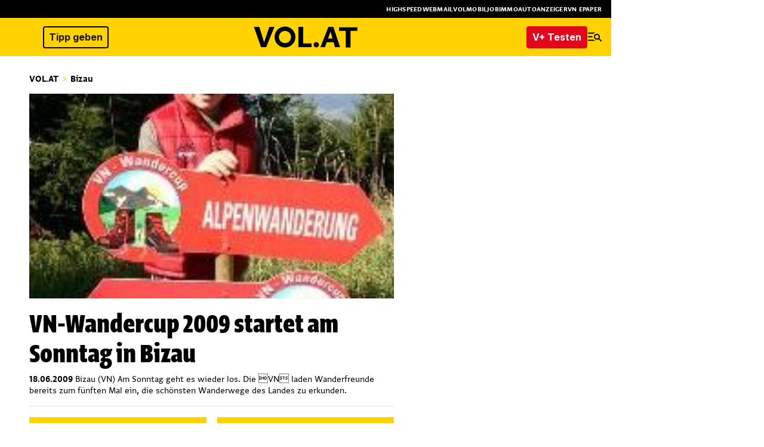

--- FILE ---
content_type: text/css
request_url: https://www.vol.at/wp-content/plugins/vodl-base/precompiled/css/volat.css?ver=99e9a96
body_size: 71979
content:
@charset "UTF-8";.vodl-visually-hidden{border:0;clip:rect(0 0 0 0);height:1px;margin:-1px;overflow:hidden;padding:0;position:absolute;width:1px}.vodl-news-blank{font-size:1.1111111111rem;line-height:1;font-family:Greta;-webkit-font-smoothing:antialiased;-moz-osx-font-smoothing:grayscale;font-size:1.125em;line-height:22px}@media (min-width:50rem){.vodl-news-blank{font-size:1.1333333333rem;line-height:1}}.vodl-news-blank h1{font-size:2.5em;line-height:.9;font-family:"Greta Condensed";font-weight:800;-webkit-font-smoothing:antialiased;-moz-osx-font-smoothing:grayscale;display:inline;font-weight:700;letter-spacing:1px;line-height:38px;padding:0 .5555555556rem;margin-left:-.2222222222rem;margin-bottom:.5555555556rem;box-decoration-break:clone;background-image:repeating-linear-gradient(to top,transparent 0,transparent .19em,#ffd200 .19em,#ffd200 .41em,transparent .41em,transparent 2em)}@media (min-width:50rem){.vodl-news-blank h1{font-size:3.5em;line-height:.9}}.vodl-news-blank h2,.vodl-news-blank h3{font-size:1.5em;line-height:1;font-family:"Greta Condensed";font-weight:800;-webkit-font-smoothing:antialiased;-moz-osx-font-smoothing:grayscale;font-size:2.1875rem;line-height:33px;margin-bottom:.5555555556rem}@media (min-width:50rem){.vodl-news-blank h2,.vodl-news-blank h3{font-size:1.8666666667em;line-height:1}}.vodl-news-blank iframe,.vodl-news-blank img,.vodl-news-blank ol,.vodl-news-blank p,.vodl-news-blank table,.vodl-news-blank ul{margin:.5555555556rem 0 1.1111111111rem}.vodl-news-blank ol,.vodl-news-blank ul{list-style-position:inside}.vodl-news-blank a{text-decoration:underline}@media (min-width:49.99999rem){.vodl-news-blank{font-size:1.125rem;line-height:24px}.vodl-news-blank h1{font-size:3.088245em}.vodl-news-blank h2,.vodl-news-blank h3{font-size:2.1875rem;line-height:40px}}.vodl-news-river{margin:-.5555555556rem;display:flex;flex-wrap:wrap}.vodl-news-river__item{padding:.5555555556rem;width:100%}.vodl-news-river__item-inner{height:100%}.vodl-news-river__item--ad,.vodl-news-river__item--l{flex:1 1 100%;max-width:100%}.vodl-news-river__item--m{flex:1 1 50%;max-width:50%}.vodl-news-river__item--m.vodl-news-river__item--one{flex:1 1 100%;max-width:100%}.vodl-news-river__item--k5a{width:100%}.vodl-news-river__item--k5a .k5a-stream{margin:0 -1.1111111111rem}.vodl-news-river__item--ad{padding:0}.vodl-news-river__item--ad .rm-adslot{flex-grow:1}.vodl-news-river__item--ad .vodl-news-river__item--m{max-width:100%;padding:.5555555556rem!important}.vodl-news-river__item--ad .vodl-ad>.rm-adslot>.vodl-news-river__item-inner{padding:.5555555556rem}.vodl-news-river__item--ad .vodl-ad>.rm-adslot>.vodl-news-river__item-inner .vodl-lead-flex-m__media{padding-right:.5555555556rem;margin-bottom:0}.vodl-news-river__item--s{flex:1 1 100%;max-width:100%}.vodl-news-river__item--xs{flex:1 1 100%;max-width:100%}@media (min-width:37rem){.vodl-news-river__item--xs{flex:1 1 33.33%;max-width:33.33%}.vodl-news-river__item--k5a .k5a-stream{margin:0}}@media (max-width:49.99999rem){.vodl-news-river__item--mobile-hidden{display:none!important}}@media (min-width:50rem){.vodl-news-river__item--desktop-hidden{display:none!important}}.vodl-news-aside{margin:-.5555555556rem;display:flex;flex-wrap:wrap}.vodl-news-aside::after,.vodl-news-aside::before{content:" ";display:table;clear:both}.vodl-news-aside__title{width:100%;padding:.5555555556rem}.vodl-news-aside__item{width:50%;float:left;flex:1 1 auto;padding:.5555555556rem}.vodl-news-aside__item--large{width:100%}.vodl-news-aside__item-inner{height:100%}.vodl-news-visual{margin:-.5555555556rem;display:flex;flex-wrap:wrap}.vodl-news-visual::after,.vodl-news-visual::before{content:" ";display:table;clear:both}.vodl-news-visual__item{width:50%;float:left;flex:1 1 auto;padding:.5555555556rem}.vodl-news-visual__item--large{width:100%}.vodl-news-visual__item-inner{height:100%}.vodl-mediakey{align-items:center;display:flex;flex-direction:column;height:100vh;justify-content:center;margin:0 auto;position:relative;width:auto}.vodl-mediakey__dialogue{border:1px solid #dfdfdf;border-radius:10px;box-shadow:.5555555556rem .5555555556rem .5555555556rem #f2f2f2;display:block;max-width:90vw;padding:1.1111111111rem;width:400px}.vodl-mediakey__header{display:flex;flex-direction:column;align-items:center}.vodl-mediakey__logo{width:150px;height:auto;margin-bottom:1.1111111111rem}.vodl-mediakey__title{font-size:1.5rem;line-height:1;font-family:"Greta Condensed";font-weight:800;-webkit-font-smoothing:antialiased;-moz-osx-font-smoothing:grayscale;margin-bottom:1.1111111111rem;text-align:center}@media (min-width:50rem){.vodl-mediakey__title{font-size:1.8666666667rem;line-height:1}}.vodl-mediakey-notification{font-size:1em;line-height:1.2;font-family:Greta;-webkit-font-smoothing:antialiased;-moz-osx-font-smoothing:grayscale;display:block;font-size:1.1rem;line-height:1}@media (min-width:50rem){.vodl-mediakey-notification{font-size:1em;line-height:1.2}}.vodl-mediakey-notification--error{color:#ff4632;font-weight:700}.vodl-mediakey-notification a{text-decoration:underline;color:rgba(0,0,0,.7);text-decoration-color:rgba(0,0,0,0.7)}.vodl-mediakey-notification p:not(:last-child){margin-bottom:.5555555556rem}@media (min-width:50rem){.vodl-mediakey-notification{font-size:1.2rem;line-height:1}}.vodl-mediakey-terms-and-conditions{display:block}.vodl-mediakey-terms-and-conditions__fieldset{display:block;margin-bottom:1.1111111111rem}.vodl-mediakey-terms-and-conditions__label{font-size:1em;line-height:1.2;font-family:Greta;-webkit-font-smoothing:antialiased;-moz-osx-font-smoothing:grayscale;align-items:baseline;display:flex;font-size:1rem;gap:.5555555556rem;justify-content:flex-start;line-height:1}@media (min-width:50rem){.vodl-mediakey-terms-and-conditions__label{font-size:1em;line-height:1.2}}.vodl-mediakey-terms-and-conditions__checkbox{display:block;flex-grow:0;flex-shrink:0;height:.8em;width:.8em}.vodl-mediakey-terms-and-conditions__labeltext{align-self:flex-start;margin-top:-.1em}.vodl-mediakey-terms-and-conditions__labeltext a{text-decoration:underline;color:rgba(0,0,0,.7);text-decoration-color:rgba(0,0,0,0.7)}.vodl-mediakey-terms-and-conditions__legend{font-size:1em;line-height:1.2;font-family:Greta;-webkit-font-smoothing:antialiased;-moz-osx-font-smoothing:grayscale;font-size:.9rem;line-height:1;margin-bottom:1.1111111111rem;text-align:right}@media (min-width:50rem){.vodl-mediakey-terms-and-conditions__legend{font-size:1em;line-height:1.2}}.vodl-mediakey-terms-and-conditions--submitted .vodl-mediakey-terms-and-conditions__checkbox--required:not(:checked)~.vodl-mediakey-terms-and-conditions__labeltext{color:#ff4632;font-weight:700}@media (min-width:50rem){.vodl-mediakey-terms-and-conditions__label{font-size:1.2rem;line-height:1}.vodl-mediakey-terms-and-conditions__legend{font-size:.9rem;line-height:1}}.vodl-weatherapp-14days-graph__title{font-size:1.5rem;line-height:1;font-family:"Greta Condensed";font-weight:800;-webkit-font-smoothing:antialiased;-moz-osx-font-smoothing:grayscale;font-size:1.875rem;display:block}@media (min-width:50rem){.vodl-weatherapp-14days-graph__title{font-size:1.8666666667rem;line-height:1}}.vodl-weatherapp-14days-graph__background rect{fill:#fff}.vodl-weatherapp-14days-graph__background rect:nth-child(2n-1){fill:#f2f2f2}.vodl-weatherapp-14days-graph__grid-point{fill:#d8d8d8}.vodl-weatherapp-14days-graph__axis{font-size:.7222222222em;line-height:1;font-family:Greta;font-weight:700;-webkit-font-smoothing:antialiased;-moz-osx-font-smoothing:grayscale;stroke-width:1;fill:none}@media (min-width:50rem){.vodl-weatherapp-14days-graph__axis{font-size:.7333333333em;line-height:1}}.vodl-weatherapp-14days-graph__axis--additional{stroke:#000;stroke-width:1}.vodl-weatherapp-14days-graph__axis--weekdays{font-weight:400;stroke-width:0}.vodl-weatherapp-14days-graph__axis--rain text{fill:#00aaf5}.vodl-weatherapp-14days-graph__axis--wind text{fill:#ffd200}.vodl-weatherapp-14days-graph__axis-label{font-size:.7222222222em;line-height:1;font-family:Greta;font-weight:700;-webkit-font-smoothing:antialiased;-moz-osx-font-smoothing:grayscale}@media (min-width:50rem){.vodl-weatherapp-14days-graph__axis-label{font-size:.7333333333em;line-height:1}}.vodl-weatherapp-14days-graph__label{font-size:.7222222222em;line-height:1;font-family:Greta;font-weight:700;-webkit-font-smoothing:antialiased;-moz-osx-font-smoothing:grayscale}@media (min-width:50rem){.vodl-weatherapp-14days-graph__label{font-size:.7333333333em;line-height:1}}.vodl-weatherapp-14days-graph__label--temp-area{fill:#00aaf5}.vodl-weatherapp-14days-graph__label--wind-curve{fill:#ffd200}.vodl-weatherapp-14days-graph__label--rain-bars{fill:#00aaf5}.vodl-weatherapp-14days-graph__temp-curve{stroke:#0f3246;stroke-width:1.5;fill:none}.vodl-weatherapp-14days-graph__temp-area{stroke:none;opacity:.5;fill:#00aaf5}.vodl-weatherapp-14days-graph__wind-curve{stroke:#ffd200;stroke-width:1.5;fill:none}.vodl-weatherapp-14days-graph__rain-bar{stroke:none;opacity:.5;fill:#00aaf5}@media (min-width:50rem){.vodl-weatherapp-14days-graph__title{font-size:1.875rem}}@media (max-width:37rem){.vodl-weatherapp-14days-graph__axis,.vodl-weatherapp-14days-graph__axis-label,.vodl-weatherapp-14days-graph__label{font-weight:400}.vodl-weatherapp-14days-graph__axis--rain .tick:nth-of-type(2n),.vodl-weatherapp-14days-graph__axis--wind .tick:nth-of-type(2n){display:none}}.vodl-weatherapp-country-lore .vodl-blockquote{width:100%}.vodl-weatherapp-country-lore .vodl-blockquote__text{display:block;font-size:2.813rem;line-height:2.563rem;margin:0 1.1111111111rem 1.1111111111rem 0}@media (min-width:50rem){.vodl-weatherapp-country-lore .vodl-blockquote__text{font-size:2.813rem;line-height:2.563rem;top:-1.1111111111rem}}.vodl-weatherapp-historic-extremes__title{font-size:1.5rem;line-height:1;font-family:"Greta Condensed";font-weight:800;-webkit-font-smoothing:antialiased;-moz-osx-font-smoothing:grayscale;font-size:1.875rem;display:block}@media (min-width:50rem){.vodl-weatherapp-historic-extremes__title{font-size:1.8666666667rem;line-height:1}}.vodl-weatherapp-historic-extremes__table{background-color:#fff;color:#fff;margin-top:1.1111111111rem;width:100%}.vodl-weatherapp-historic-extremes__label{font-size:.8333333333em;line-height:1;font-family:Greta;font-weight:700;-webkit-font-smoothing:antialiased;-moz-osx-font-smoothing:grayscale;font-weight:400;font-size:.875rem;text-align:left;padding:1.1111111111rem 0 1.1111111111rem 1.1111111111rem;background-color:#00aaf5;border-bottom:2px solid #fff}@media (min-width:50rem){.vodl-weatherapp-historic-extremes__label{font-size:.8666666667em;line-height:1}}.vodl-weatherapp-historic-extremes__label--max-temp{border-left:0 solid #00aaf5;border-top:0 solid #00aaf5;border-top-left-radius:.3333333333rem}.vodl-weatherapp-historic-extremes__label--min-temp{border-left:0 solid #00aaf5;border-bottom:0 solid #00aaf5;border-bottom-left-radius:.3333333333rem}.vodl-weatherapp-historic-extremes__label--max-rain{border-left:2px solid #fff}.vodl-weatherapp-historic-extremes__label--min-rain{border-left:2px solid #fff;border-bottom:0 solid #00aaf5}.vodl-weatherapp-historic-extremes__value{font-size:1em;line-height:1.2;font-family:Greta;font-weight:700;-webkit-font-smoothing:antialiased;-moz-osx-font-smoothing:grayscale;font-size:1.125rem;text-align:right;padding:1.1111111111rem 1.1111111111rem 1.1111111111rem .5555555556rem;white-space:nowrap;background-color:#00aaf5;border-bottom:2px solid #fff}@media (min-width:50rem){.vodl-weatherapp-historic-extremes__value{font-size:1em;line-height:1.2}}.vodl-weatherapp-historic-extremes__value--max-temp{border-right:2px solid #fff}.vodl-weatherapp-historic-extremes__value--min-temp{border-right:2px solid #fff;border-bottom:0 solid #00aaf5}.vodl-weatherapp-historic-extremes__value--max-rain{border-right:0 solid #00aaf5;border-top:0 solid #00aaf5;border-top-right-radius:.3333333333rem}.vodl-weatherapp-historic-extremes__value--min-rain{border-right:0 solid #00aaf5;border-bottom:0 solid #00aaf5;border-bottom-right-radius:.3333333333rem}@media (min-width:50rem){.vodl-weatherapp-historic-extremes__title{font-size:1.875rem}.vodl-weatherapp-historic-extremes__label{font-size:.875rem}.vodl-weatherapp-historic-extremes__value{font-size:1.125rem}}.vodl-weatherapp-historic-graph__title{font-size:1.5rem;line-height:1;font-family:"Greta Condensed";font-weight:800;-webkit-font-smoothing:antialiased;-moz-osx-font-smoothing:grayscale;font-size:1.875rem;display:block}@media (min-width:50rem){.vodl-weatherapp-historic-graph__title{font-size:1.8666666667rem;line-height:1}}.vodl-weatherapp-historic-graph__background rect{fill:#fff}.vodl-weatherapp-historic-graph__background rect:nth-child(2n-1){fill:#f2f2f2}.vodl-weatherapp-historic-graph__grid-point{fill:#d8d8d8}.vodl-weatherapp-historic-graph__axis{font-size:.7222222222em;line-height:1;font-family:Greta;font-weight:700;-webkit-font-smoothing:antialiased;-moz-osx-font-smoothing:grayscale;stroke-width:1;fill:none}@media (min-width:50rem){.vodl-weatherapp-historic-graph__axis{font-size:.7333333333em;line-height:1}}.vodl-weatherapp-historic-graph__axis-label{font-size:.7222222222em;line-height:1;font-family:Greta;font-weight:700;-webkit-font-smoothing:antialiased;-moz-osx-font-smoothing:grayscale}@media (min-width:50rem){.vodl-weatherapp-historic-graph__axis-label{font-size:.7333333333em;line-height:1}}.vodl-weatherapp-historic-graph__temp-curve{stroke-width:1.5}.vodl-weatherapp-historic-graph__temp-curve--max{stroke:#ffd200}.vodl-weatherapp-historic-graph__temp-curve--min{stroke:#00aaf5}.vodl-weatherapp-historic-graph__rain-bar{stroke:none;opacity:.5;fill:#00aaf5}.vodl-weatherapp-historic-graph__rain-label{font-size:.7222222222em;line-height:1;font-family:Greta;font-weight:700;-webkit-font-smoothing:antialiased;-moz-osx-font-smoothing:grayscale;fill:#00aaf5}@media (min-width:50rem){.vodl-weatherapp-historic-graph__rain-label{font-size:.7333333333em;line-height:1}}@media (min-width:50rem){.vodl-weatherapp-historic-graph__title{font-size:1.875rem}}@media (max-width:37rem){.vodl-weatherapp-historic-graph__axis,.vodl-weatherapp-historic-graph__axis-label,.vodl-weatherapp-historic-graph__rain-label{font-weight:400}.vodl-weatherapp-historic-graph__axis--x .tick:nth-of-type(2n),.vodl-weatherapp-historic-graph__axis--y .tick:nth-of-type(2n){display:none}}.vodl-weatherapp-monthly-averages__title{font-size:1.5rem;line-height:1;font-family:"Greta Condensed";font-weight:800;-webkit-font-smoothing:antialiased;-moz-osx-font-smoothing:grayscale;font-size:1.875rem;display:block}@media (min-width:50rem){.vodl-weatherapp-monthly-averages__title{font-size:1.8666666667rem;line-height:1}}.vodl-weatherapp-monthly-averages__table{font-size:.7222222222em;line-height:1;font-family:Greta;font-weight:700;-webkit-font-smoothing:antialiased;-moz-osx-font-smoothing:grayscale;font-size:.75rem;width:auto}@media (min-width:50rem){.vodl-weatherapp-monthly-averages__table{font-size:.7333333333em;line-height:1}}.vodl-weatherapp-monthly-averages__label{padding:.5555555556rem;text-align:center;border:none}.vodl-weatherapp-monthly-averages__label--temp{color:#ffd200;background-color:#f7f6f0;border-right:1.5em solid #fff}.vodl-weatherapp-monthly-averages__label--temp-last{border-width:3em}.vodl-weatherapp-monthly-averages__label--rain{color:#00aaf5;background-color:#f7f6f0;border-right:1.5em solid #fff}.vodl-weatherapp-monthly-averages__label--month{visibility:hidden}.vodl-weatherapp-monthly-averages__label--month-row{text-align:right;padding-right:3em}.vodl-weatherapp-monthly-averages__data{background-color:#f7f6f0;padding:.5555555556rem;text-align:right;border:none}.vodl-weatherapp-monthly-averages__data--year{border-right:1.5em solid #fff;font-weight:400}.vodl-weatherapp-monthly-averages__data--year-last{border-width:3em}@media (min-width:50rem){.vodl-weatherapp-monthly-averages__title{font-size:1.875rem}.vodl-weatherapp-monthly-averages__table{font-size:.875rem}}.vodl-weatherapp-mooncalendar{background-color:#0f3246;color:#fff;border-radius:.3333333333rem}.vodl-weatherapp-mooncalendar__upper{font-size:1em;line-height:1.2;font-family:Greta;font-weight:700;-webkit-font-smoothing:antialiased;-moz-osx-font-smoothing:grayscale;font-size:1.125rem;line-height:1.375rem;border-bottom:2px solid #fff;padding:1.1111111111rem}@media (min-width:50rem){.vodl-weatherapp-mooncalendar__upper{font-size:1em;line-height:1.2}}.vodl-weatherapp-mooncalendar__title{font-size:.8333333333em;line-height:1;font-family:Greta;font-weight:700;-webkit-font-smoothing:antialiased;-moz-osx-font-smoothing:grayscale;font-size:1.5rem;display:block;text-align:center}@media (min-width:50rem){.vodl-weatherapp-mooncalendar__title{font-size:.8666666667em;line-height:1}}.vodl-weatherapp-mooncalendar__moonphase-course{position:relative;height:100px;margin-top:1.1111111111rem}.vodl-weatherapp-mooncalendar__moonphase-course-details{position:absolute;right:0;top:0}.vodl-weatherapp-mooncalendar__mooncourse-end,.vodl-weatherapp-mooncalendar__mooncourse-text{font-size:1rem;font-weight:400}.vodl-weatherapp-mooncalendar__moonphase-icon{width:79px;height:79px;position:absolute;left:0;top:0}.vodl-weatherapp-mooncalendar__moonphase-icon svg{position:absolute;top:0;bottom:0;left:0;right:0;width:100%;height:100%}.vodl-weatherapp-mooncalendar__zodiac-change-date,.vodl-weatherapp-mooncalendar__zodiac-next{font-weight:400}.vodl-weatherapp-mooncalendar__app-link{font-size:1.8888888889em;line-height:1;font-family:"Greta Condensed";font-weight:800;-webkit-font-smoothing:antialiased;-moz-osx-font-smoothing:grayscale;font-size:1.125rem;line-height:1.375rem;letter-spacing:1px;display:block;margin-top:2.2222222222rem;color:#fff;text-align:center;text-transform:uppercase}@media (min-width:50rem){.vodl-weatherapp-mooncalendar__app-link{font-size:3.1333333333em;line-height:1}}.vodl-weatherapp-mooncalendar__app-link::before{content:">"}.vodl-weatherapp-mooncalendar__lower{font-size:1em;line-height:1.2;font-family:Greta;font-weight:700;-webkit-font-smoothing:antialiased;-moz-osx-font-smoothing:grayscale;font-size:.875rem;padding:1.1111111111rem;display:flex;justify-content:space-between}@media (min-width:50rem){.vodl-weatherapp-mooncalendar__lower{font-size:1em;line-height:1.2}}.vodl-weatherapp-mooncalendar__phase-item{flex-basis:60px;flex-grow:0;flex-shrink:0}.vodl-weatherapp-mooncalendar__phase-item-day{display:block;text-align:center}.vodl-weatherapp-mooncalendar__phase-item-icon{width:100%;height:62px;position:relative;margin:.5555555556rem 0 0 -.5555555556rem}.vodl-weatherapp-mooncalendar__phase-item-icon svg{position:absolute;top:0;bottom:0;left:0;right:0;width:100%;height:100%}@media (min-width:50rem){.vodl-weatherapp-mooncalendar__app-link{font-size:1.125rem;line-height:1.375rem}.vodl-weatherapp-mooncalendar__title{font-size:1.5rem}.vodl-weatherapp-mooncalendar__upper{font-size:1.125rem;line-height:1.375rem}.vodl-weatherapp-mooncalendar__mooncourse-end,.vodl-weatherapp-mooncalendar__mooncourse-text{font-size:1.1rem}.vodl-weatherapp-mooncalendar__lower{font-size:.875rem}}.vodl-weatherapp-panorama-item{background-color:rgb(0,152.306122449,219.5);color:#fff;position:relative;height:66px;display:flex;align-items:center;justify-content:space-between}.vodl-weatherapp-panorama-item__icon{display:block;position:relative;flex-grow:0;flex-shrink:0;width:45px;height:45px}.vodl-weatherapp-panorama-item__data{font-size:1.1111111111em;line-height:1;font-family:Greta;font-weight:700;-webkit-font-smoothing:antialiased;-moz-osx-font-smoothing:grayscale;text-align:right;flex-grow:0;flex-shrink:0;margin-right:1em}@media (min-width:50rem){.vodl-weatherapp-panorama-item__data{font-size:1.1333333333em;line-height:1}}.vodl-weatherapp-panorama-item__label{display:block;font-size:1.048em}.vodl-weatherapp-panorama-item__temperature{display:inline-block;margin-top:-.5em}.vodl-weatherapp-panorama-item__temperature .vodl-temperature-display{font-size:1.93em;height:1em}.vodl-weatherapp-panorama-item__temperature .vodl-temperature-display__scale,.vodl-weatherapp-panorama-item__temperature .vodl-temperature-display__symbol{position:relative;font-size:.43em}.vodl-weatherapp-panorama-item__temperature-range{display:inline-block;margin-right:-.1em;padding-top:.1em;padding-bottom:.4em;font-size:.827em}.vodl-weatherapp-panorama-item__temperature-range .vodl-temperature-display{font-size:1em}.vodl-weatherapp-panorama-item__temperature-range .vodl-temperature-display__symbol{left:-.1em;font-size:1em}.vodl-weatherapp-panorama-item__temperature-range .vodl-temperature-display__scale{display:none}.vodl-weatherapp-panorama-item__temperature-sep{position:relative;display:inline-block;vertical-align:bottom;height:1.25em}.vodl-weatherapp-panorama-item__temperature-min .vodl-temperature-display{font-weight:400}.vodl-weatherapp-panorama{position:relative;width:100%}.vodl-weatherapp-panorama__image{display:block;position:relative;height:0;padding-top:33.3333333333%;width:100%;position:relative;background-color:#f7f6f0;overflow:hidden}.vodl-weatherapp-panorama__image-wrapper{position:absolute;top:0;bottom:0;left:0;right:0}.vodl-weatherapp-panorama__image-copyright{font-size:.7222222222em;line-height:1;font-family:Greta;-webkit-font-smoothing:antialiased;-moz-osx-font-smoothing:grayscale;position:absolute;right:0;bottom:0;z-index:10;padding:.2em;background-color:#f7f6f0;opacity:.5}@media (min-width:50rem){.vodl-weatherapp-panorama__image-copyright{font-size:.7333333333em;line-height:1}}.vodl-weatherapp-panorama__days-list{display:flex;flex-wrap:wrap}.vodl-weatherapp-panorama__day-item{flex-grow:2;flex-basis:0;margin-left:2px;margin-bottom:2px;min-width:120px;border:3px solid rgb(0,152.306122449,219.5)}.vodl-weatherapp-panorama__day-item .vodl-weatherapp-panorama-item{background-color:rgb(0,152.306122449,219.5)}.vodl-weatherapp-panorama__day-item:first-child{flex-grow:3;margin-left:0;min-width:180px;border:3px solid #00aaf5;border-radius:0 0 0 .3333333333rem}.vodl-weatherapp-panorama__day-item:first-child .vodl-weatherapp-panorama-item{background-color:#00aaf5}.vodl-weatherapp-panorama__day-item:last-child{border-radius:0 0 .3333333333rem}@media (max-width:50rem){.vodl-weatherapp-panorama__day-item:first-child{min-width:100%;border-radius:0}.vodl-weatherapp-panorama__day-item:nth-child(2){margin-left:0;border-radius:0 0 0 .3333333333rem}}@media (max-width:37rem){.vodl-weatherapp-panorama__day-item{min-width:45%}.vodl-weatherapp-panorama__day-item:nth-child(2){border-radius:0}.vodl-weatherapp-panorama__day-item:nth-child(4){margin-left:0;border-radius:0 0 0 .3333333333rem}}.vodl-weatherapp-regional-textforecast-item__label{font-size:1.5rem;line-height:1;font-family:"Greta Condensed";font-weight:800;-webkit-font-smoothing:antialiased;-moz-osx-font-smoothing:grayscale;font-size:1.875rem;display:block}@media (min-width:50rem){.vodl-weatherapp-regional-textforecast-item__label{font-size:1.8666666667rem;line-height:1}}.vodl-weatherapp-regional-textforecast-item__text{font-size:1rem;line-height:1.2;font-family:Greta;-webkit-font-smoothing:antialiased;-moz-osx-font-smoothing:grayscale;font-size:1.125rem;line-height:1.222;display:block;margin-top:.5555555556rem}@media (min-width:50rem){.vodl-weatherapp-regional-textforecast-item__text{font-size:1rem;line-height:1.2}}@media (min-width:50rem){.vodl-weatherapp-regional-textforecast-item__label{font-size:1.875rem}.vodl-weatherapp-regional-textforecast-item__text{font-size:1.125rem;line-height:1.222}}.vodl-weatherapp-regional-textforecast{position:relative}.vodl-weatherapp-regional-textforecast__title{font-size:2.5rem;line-height:.9;font-family:"Greta Condensed";font-weight:800;-webkit-font-smoothing:antialiased;-moz-osx-font-smoothing:grayscale;font-size:3.125rem;margin:.1em 0 1.1111111111rem}@media (min-width:50rem){.vodl-weatherapp-regional-textforecast__title{font-size:3.5rem;line-height:.9}}.vodl-weatherapp-regional-textforecast__period{position:relative;margin:0 0 1.1111111111rem}@media (min-width:50rem){.vodl-weatherapp-regional-textforecast__title{font-size:3.125rem}}.vodl-weatherapp-sungraph{font-size:1em;line-height:1.2;font-family:Greta;font-weight:700;-webkit-font-smoothing:antialiased;-moz-osx-font-smoothing:grayscale;color:#fff;position:relative;width:100%;height:100%}@media (min-width:50rem){.vodl-weatherapp-sungraph{font-size:1em;line-height:1.2}}.vodl-weatherapp-sungraph__container{height:100%;width:100%;min-width:100px;min-height:50px;background-color:rgb(0,152.306122449,219.5)}.vodl-weatherapp-sungraph__path{stroke:#fff;stroke-dasharray:1 3}.vodl-weatherapp-sungraph__filled-path{fill:rgb(0,134.612244898,194)}.vodl-weatherapp-sungraph__limit{fill:rgb(0,152.306122449,219.5);stroke:#fff}.vodl-weatherapp-sungraph__label{font-size:.875rem;fill:#fff;text-anchor:middle}.vodl-weatherapp-township-forecast-day{font-size:1em;line-height:1.2;font-family:Greta;font-weight:700;-webkit-font-smoothing:antialiased;-moz-osx-font-smoothing:grayscale;background-color:rgb(0,152.306122449,219.5);color:#fff;padding:1.1111111111rem}@media (min-width:50rem){.vodl-weatherapp-township-forecast-day{font-size:1em;line-height:1.2}}.vodl-weatherapp-township-forecast-day__label{font-size:1.313rem}.vodl-weatherapp-township-forecast-day__period-list{margin-top:10px;display:flex;flex-grow:0;flex-shrink:0;justify-content:space-between}.vodl-weatherapp-township-forecast-day__period-item{flex-basis:100px}.vodl-weatherapp-township-forecast-period{font-size:.8333333333em;line-height:1;font-family:Greta;font-weight:700;-webkit-font-smoothing:antialiased;-moz-osx-font-smoothing:grayscale;background-color:rgb(0,152.306122449,219.5);color:#fff;position:relative;display:flex;flex-direction:column;align-items:center}@media (min-width:50rem){.vodl-weatherapp-township-forecast-period{font-size:.8666666667em;line-height:1}}.vodl-weatherapp-township-forecast-period__icon{display:block;position:relative;width:55px;height:55px;margin-left:-15px}.vodl-weatherapp-township-forecast-period__data{display:inline-flex;gap:.2777777778rem;margin-top:5px;white-space:nowrap}.vodl-weatherapp-township-forecast-period__label{font-size:.875rem;display:inline-block;line-height:1.2em;vertical-align:middle}.vodl-weatherapp-township-forecast-period__temperature .vodl-temperature-display{font-size:.875rem;line-height:1.1rem}.vodl-weatherapp-township-forecast-period__temperature .vodl-temperature-display__value{margin-top:0}.vodl-weatherapp-township-forecast-period__temperature .vodl-temperature-display__symbol{position:relative;font-size:1em}.vodl-weatherapp-township-forecast-period__temperature .vodl-temperature-display__scale{display:none}.vodl-weatherapp-township-forecast-period__temperature-range{display:inline-block}.vodl-weatherapp-township-forecast-period__temperature-range .vodl-temperature-display{font-size:.875rem;line-height:1.1rem}.vodl-weatherapp-township-forecast-period__temperature-range .vodl-temperature-display__value{margin-top:0}.vodl-weatherapp-township-forecast-period__temperature-range .vodl-temperature-display__symbol{position:relative;font-size:1em}.vodl-weatherapp-township-forecast-period__temperature-range .vodl-temperature-display__scale{display:none}.vodl-weatherapp-township-forecast-period__temperature-sep{position:relative;display:inline-block;vertical-align:bottom;line-height:1rem}.vodl-weatherapp-township-forecast-period__temperature-min .vodl-temperature-display{font-weight:400}.vodl-weatherapp-township-forecast-weather{font-size:1.1111111111em;line-height:1;font-family:Greta;font-weight:700;-webkit-font-smoothing:antialiased;-moz-osx-font-smoothing:grayscale;color:#fff}@media (min-width:50rem){.vodl-weatherapp-township-forecast-weather{font-size:1.1333333333em;line-height:1}}.vodl-weatherapp-township-forecast-weather__list-wrapper{position:relative;width:100%;overflow:hidden;display:flex;flex-direction:column;justify-content:space-between;height:300px}.vodl-weatherapp-township-forecast-weather__list-wrapper .vodl-weatherapp-township-forecast-day,.vodl-weatherapp-township-forecast-weather__list-wrapper .vodl-weatherapp-township-forecast-period{background-color:#00aaf5}.vodl-weatherapp-township-forecast-weather__list-wrapper .vodl-weatherapp-township-forecast-day:first-child{border:1px solid #00aaf5;border-radius:.3333333333rem .3333333333rem 0 0}.vodl-weatherapp-township-forecast-weather__list-wrapper .vodl-weatherapp-township-forecast-day:nth-child(2){margin-top:2px}.vodl-weatherapp-township-forecast-weather__button{margin-top:2px;background-color:rgb(0,152.306122449,219.5);border:3px solid rgb(0,152.306122449,219.5);border-radius:0 0 .3333333333rem .3333333333rem;display:flex;flex-direction:column;justify-content:center;align-items:center;height:50px}.vodl-weatherapp-township-forecast-weather__button-label{color:#fff}.vodl-weatherapp-township-forecast{display:flex;flex-wrap:wrap;justify-content:space-between}.vodl-weatherapp-township-forecast__day-item{flex-basis:45%;flex-grow:1;flex-shrink:0;margin-bottom:2px;border:3px solid rgb(0,152.306122449,219.5)}.vodl-weatherapp-township-forecast__day-item:nth-child(2n){margin-left:2px}.vodl-weatherapp-township-forecast__day-item:first-child{border-radius:.3333333333rem 0 0;border-color:#00aaf5}.vodl-weatherapp-township-forecast__day-item:first-child .vodl-weatherapp-township-forecast-day,.vodl-weatherapp-township-forecast__day-item:first-child .vodl-weatherapp-township-forecast-period{background-color:#00aaf5}.vodl-weatherapp-township-forecast__day-item:nth-child(2){border-radius:0 .3333333333rem 0 0}.vodl-weatherapp-township-forecast__day-item:nth-last-child(2){border-radius:0 0 0 .3333333333rem}.vodl-weatherapp-township-forecast__day-item:last-child{border-radius:0 0 .3333333333rem}@media (max-width:37rem){.vodl-weatherapp-township-forecast__day-item{flex-basis:100%}.vodl-weatherapp-township-forecast__day-item:nth-child(2n){margin-left:0}.vodl-weatherapp-township-forecast__day-item:first-child{border-radius:.3333333333rem .3333333333rem 0 0}.vodl-weatherapp-township-forecast__day-item:nth-child(2){border-radius:0}.vodl-weatherapp-township-forecast__day-item:nth-last-child(2){border-radius:0}.vodl-weatherapp-township-forecast__day-item:last-child{border-radius:0 0 .3333333333rem .3333333333rem}}.vodl-weatherapp-township-textforecast-day__label{font-size:1.5rem;line-height:1;font-family:"Greta Condensed";font-weight:800;-webkit-font-smoothing:antialiased;-moz-osx-font-smoothing:grayscale;font-size:1.875rem;display:block}@media (min-width:50rem){.vodl-weatherapp-township-textforecast-day__label{font-size:1.8666666667rem;line-height:1}}.vodl-weatherapp-township-textforecast-day__text{font-size:1rem;line-height:1.2;font-family:Greta;-webkit-font-smoothing:antialiased;-moz-osx-font-smoothing:grayscale;font-size:1.125rem;line-height:1.222;display:block;margin-top:.5555555556rem}@media (min-width:50rem){.vodl-weatherapp-township-textforecast-day__text{font-size:1rem;line-height:1.2}}@media (min-width:50rem){.vodl-weatherapp-township-textforecast-day__label{font-size:1.875rem}.vodl-weatherapp-township-textforecast-day__text{font-size:1.125rem;line-height:1.222}}.vodl-weatherapp-township-textforecast{color:#000;display:flex;flex-wrap:wrap}.vodl-weatherapp-township-textforecast__title{font-size:2.5rem;line-height:.9;font-family:"Greta Condensed";font-weight:800;-webkit-font-smoothing:antialiased;-moz-osx-font-smoothing:grayscale;margin:.1em 0;width:100%}@media (min-width:50rem){.vodl-weatherapp-township-textforecast__title{font-size:3.5rem;line-height:.9}}.vodl-weatherapp-township-textforecast__day-item{flex-basis:33%;flex-grow:1;flex-shrink:0;padding:1.1111111111rem 0 0 1.1111111111rem}.vodl-weatherapp-township-textforecast__day-item:nth-child(2){padding-left:0}@media (max-width:37rem){.vodl-weatherapp-township-textforecast__day-item{flex-basis:100%;padding-left:0}}.vodl-weatherapp-township-weather-item{font-size:.8333333333em;line-height:1;font-family:Greta;font-weight:700;-webkit-font-smoothing:antialiased;-moz-osx-font-smoothing:grayscale;position:relative;background-color:#00aaf5;color:#fff}@media (min-width:50rem){.vodl-weatherapp-township-weather-item{font-size:.8666666667em;line-height:1}}.vodl-weatherapp-township-weather-item__label{display:block;text-align:center;font-size:.875rem}.vodl-weatherapp-township-weather-item__icon{font-size:.875rem;display:block;position:relative;height:50px;margin:.5em 0;left:-.2em}.vodl-weatherapp-township-weather-item__temperature{display:block;text-align:center;font-size:1.125rem;font-weight:400}.vodl-weatherapp-township-weather{font-size:1.1111111111em;line-height:1;font-family:Greta;font-weight:700;-webkit-font-smoothing:antialiased;-moz-osx-font-smoothing:grayscale;color:#fff}@media (min-width:50rem){.vodl-weatherapp-township-weather{font-size:1.1333333333em;line-height:1}}.vodl-weatherapp-township-weather__upper{background-color:#00aaf5;border:1px solid #00aaf5;border-radius:.3333333333rem .3333333333rem 0 0;position:relative;height:320px;padding:1.1111111111rem 0 1.1111111111rem 1.1111111111rem}.vodl-weatherapp-township-weather__date-wrapper{font-size:1.5rem}.vodl-weatherapp-township-weather__date{font-weight:400}.vodl-weatherapp-township-weather__township{font-weight:400}.vodl-weatherapp-township-weather__state{font-size:1.125rem;font-weight:400;display:block;margin:.2em 0}.vodl-weatherapp-township-weather__temperature .vodl-temperature-display{font-size:5.625rem}.vodl-weatherapp-township-weather__temperature .vodl-temperature-display__value{margin-right:-.25em;font-weight:900}.vodl-weatherapp-township-weather__temperature .vodl-temperature-display__scale,.vodl-weatherapp-township-weather__temperature .vodl-temperature-display__symbol{position:relative;top:-.1em;font-size:.5em}.vodl-weatherapp-township-weather__additional-data-upper{font-size:1.125rem;line-height:1.2;position:absolute;left:8.8em;top:5.2em}.vodl-weatherapp-township-weather__temp-min{font-weight:400;margin-left:.3em}.vodl-weatherapp-township-weather__wind-velocity-value{font-weight:400}.vodl-weatherapp-township-weather__icon{position:absolute;right:-1.1111111111rem;top:-1.1111111111rem;width:200px;height:200px}.vodl-weatherapp-township-weather__hours-list-wrapper{position:relative;margin-top:2.2222222222rem;width:100%;height:100px;overflow:hidden}.vodl-weatherapp-township-weather__hours-list{width:100%;padding-bottom:20px;overflow:auto;display:flex;justify-content:space-between}.vodl-weatherapp-township-weather__hour-item{width:50px;margin-right:20px;flex-grow:0;flex-shrink:0;flex-basis:50px}.vodl-weatherapp-township-weather__lower{margin-top:2px;background-color:rgb(0,152.306122449,219.5);border:3px solid rgb(0,152.306122449,219.5);border-radius:0 0 .3333333333rem .3333333333rem;padding:1.1111111111rem;height:142px;display:flex;justify-content:space-between;align-items:center}.vodl-weatherapp-township-weather__sungraph{width:200px;height:70px;margin-left:-18px;flex:0 0 auto}.vodl-weatherapp-township-weather__windgraph{width:98px;height:98px;flex:0 0 auto}.vodl-weatherapp-township-weather__additional-data-lower{font-size:1.125rem;line-height:1.2;margin-right:2em;flex:0 0 auto}.vodl-weatherapp-township-weather__humidity-value,.vodl-weatherapp-township-weather__pressure-value,.vodl-weatherapp-township-weather__sunrise-value,.vodl-weatherapp-township-weather__sunset-value{font-weight:400}@media (max-width:37rem){.vodl-weatherapp-township-weather__additional-data-lower,.vodl-weatherapp-township-weather__additional-data-upper{display:none}}.vodl-weatherapp-two-days-graph__rain svg,.vodl-weatherapp-two-days-graph__sun svg,.vodl-weatherapp-two-days-graph__temperature svg,.vodl-weatherapp-two-days-graph__wind svg{display:block}.vodl-weatherapp-two-days-graph__day-grid{fill:#fff;stroke-width:0}.vodl-weatherapp-two-days-graph__day-grid--alternate{fill:#f2f2f2}.vodl-weatherapp-two-days-graph__day-grid-label{font-size:.8333333333em;line-height:1;font-family:Greta;font-weight:700;-webkit-font-smoothing:antialiased;-moz-osx-font-smoothing:grayscale}@media (min-width:50rem){.vodl-weatherapp-two-days-graph__day-grid-label{font-size:.8666666667em;line-height:1}}.vodl-weatherapp-two-days-graph__grid-point{fill:#d8d8d8}.vodl-weatherapp-two-days-graph__temp-curve{stroke:rgb(0,152.306122449,219.5);stroke-width:1.5}.vodl-weatherapp-two-days-graph__temp-dot{fill:rgb(0,152.306122449,219.5);stroke-width:0}.vodl-weatherapp-two-days-graph__sun-bar{fill:#f8cc27;opacity:.5;cursor:pointer}.vodl-weatherapp-two-days-graph__sun-bar:hover{fill:#f5a71c}.vodl-weatherapp-two-days-graph__rain-bar{fill:#00aaf5;opacity:.5;cursor:pointer}.vodl-weatherapp-two-days-graph__rain-bar:hover{fill:rgb(0,152.306122449,219.5)}.vodl-weatherapp-two-days-graph__axis{font-size:.7222222222em;line-height:1;font-family:Greta;font-weight:700;-webkit-font-smoothing:antialiased;-moz-osx-font-smoothing:grayscale}@media (min-width:50rem){.vodl-weatherapp-two-days-graph__axis{font-size:.7333333333em;line-height:1}}.vodl-weatherapp-two-days-graph__axis--sun{stroke-width:0}.vodl-weatherapp-two-days-graph__axis--sun .tick:first-of-type{display:none}.vodl-weatherapp-two-days-graph__axis--rain{stroke-width:0}.vodl-weatherapp-two-days-graph__axis--rain .tick:first-of-type{display:none}.vodl-weatherapp-two-days-graph__axis-label{font-size:.7222222222em;line-height:1;font-family:Greta;font-weight:700;-webkit-font-smoothing:antialiased;-moz-osx-font-smoothing:grayscale}@media (min-width:50rem){.vodl-weatherapp-two-days-graph__axis-label{font-size:.7333333333em;line-height:1}}@media (max-width:37rem){.vodl-weatherapp-two-days-graph__axis,.vodl-weatherapp-two-days-graph__axis-label,.vodl-weatherapp-two-days-graph__day-grid-label{font-weight:400}.vodl-weatherapp-two-days-graph__axis--x .tick:nth-of-type(2n),.vodl-weatherapp-two-days-graph__axis--y .tick:nth-of-type(2n){display:none}}.vodl-weatherapp-windgraph{font-size:1em;line-height:1.2;font-family:Greta;font-weight:700;-webkit-font-smoothing:antialiased;-moz-osx-font-smoothing:grayscale;color:#fff;position:relative;width:100%;height:100%}@media (min-width:50rem){.vodl-weatherapp-windgraph{font-size:1em;line-height:1.2}}.vodl-weatherapp-windgraph__container{height:100%;width:100%;min-width:98px;min-height:98px;background-color:rgb(0,152.306122449,219.5)}.vodl-weatherapp-windgraph__circle{fill:rgb(0,152.306122449,219.5);stroke:#fff;stroke-width:2}.vodl-weatherapp-windgraph__marker{fill:#fff}.vodl-weatherapp-windgraph__label{font-size:.875rem;fill:#fff;text-anchor:middle}.vodl-weatherapp-windgraph__wind-dir-grp{transition:transform 2s ease-in-out}.vodl-weatherapp-windgraph__wind-dir-tip{fill:#ffd200}.vodl-weatherapp-windgraph__wind-dir-tail{fill:#fff}*,:after,:before{--tw-border-spacing-x:0;--tw-border-spacing-y:0;--tw-translate-x:0;--tw-translate-y:0;--tw-rotate:0;--tw-skew-x:0;--tw-skew-y:0;--tw-scale-x:1;--tw-scale-y:1;--tw-pan-x: ;--tw-pan-y: ;--tw-pinch-zoom: ;--tw-scroll-snap-strictness:proximity;--tw-gradient-from-position: ;--tw-gradient-via-position: ;--tw-gradient-to-position: ;--tw-ordinal: ;--tw-slashed-zero: ;--tw-numeric-figure: ;--tw-numeric-spacing: ;--tw-numeric-fraction: ;--tw-ring-inset: ;--tw-ring-offset-width:0px;--tw-ring-offset-color:#fff;--tw-ring-color:rgb(59 130 246 / .5);--tw-ring-offset-shadow:0 0 #0000;--tw-ring-shadow:0 0 #0000;--tw-shadow:0 0 #0000;--tw-shadow-colored:0 0 #0000;--tw-blur: ;--tw-brightness: ;--tw-contrast: ;--tw-grayscale: ;--tw-hue-rotate: ;--tw-invert: ;--tw-saturate: ;--tw-sepia: ;--tw-drop-shadow: ;--tw-backdrop-blur: ;--tw-backdrop-brightness: ;--tw-backdrop-contrast: ;--tw-backdrop-grayscale: ;--tw-backdrop-hue-rotate: ;--tw-backdrop-invert: ;--tw-backdrop-opacity: ;--tw-backdrop-saturate: ;--tw-backdrop-sepia: ;--tw-contain-size: ;--tw-contain-layout: ;--tw-contain-paint: ;--tw-contain-style: }::backdrop{--tw-border-spacing-x:0;--tw-border-spacing-y:0;--tw-translate-x:0;--tw-translate-y:0;--tw-rotate:0;--tw-skew-x:0;--tw-skew-y:0;--tw-scale-x:1;--tw-scale-y:1;--tw-pan-x: ;--tw-pan-y: ;--tw-pinch-zoom: ;--tw-scroll-snap-strictness:proximity;--tw-gradient-from-position: ;--tw-gradient-via-position: ;--tw-gradient-to-position: ;--tw-ordinal: ;--tw-slashed-zero: ;--tw-numeric-figure: ;--tw-numeric-spacing: ;--tw-numeric-fraction: ;--tw-ring-inset: ;--tw-ring-offset-width:0px;--tw-ring-offset-color:#fff;--tw-ring-color:rgb(59 130 246 / .5);--tw-ring-offset-shadow:0 0 #0000;--tw-ring-shadow:0 0 #0000;--tw-shadow:0 0 #0000;--tw-shadow-colored:0 0 #0000;--tw-blur: ;--tw-brightness: ;--tw-contrast: ;--tw-grayscale: ;--tw-hue-rotate: ;--tw-invert: ;--tw-saturate: ;--tw-sepia: ;--tw-drop-shadow: ;--tw-backdrop-blur: ;--tw-backdrop-brightness: ;--tw-backdrop-contrast: ;--tw-backdrop-grayscale: ;--tw-backdrop-hue-rotate: ;--tw-backdrop-invert: ;--tw-backdrop-opacity: ;--tw-backdrop-saturate: ;--tw-backdrop-sepia: ;--tw-contain-size: ;--tw-contain-layout: ;--tw-contain-paint: ;--tw-contain-style: }*,:after,:before{box-sizing:border-box;border-width:0;border-style:solid;border-color:#e5e7eb}:after,:before{--tw-content:""}:host,html{line-height:1.5;-webkit-text-size-adjust:100%;-moz-tab-size:4;-o-tab-size:4;tab-size:4;font-family:ui-sans-serif,system-ui,sans-serif,"Apple Color Emoji","Segoe UI Emoji",Segoe UI Symbol,"Noto Color Emoji";font-feature-settings:normal;font-variation-settings:normal;-webkit-tap-highlight-color:transparent}body{margin:0;line-height:inherit}hr{height:0;color:inherit;border-top-width:1px}abbr:where([title]){-webkit-text-decoration:underline dotted;text-decoration:underline dotted}h1,h2,h3,h4,h5,h6{font-size:inherit;font-weight:inherit}a{color:inherit;text-decoration:inherit}b,strong{font-weight:bolder}code,kbd,pre,samp{font-family:ui-monospace,SFMono-Regular,Menlo,Monaco,Consolas,Liberation Mono,Courier New,monospace;font-feature-settings:normal;font-variation-settings:normal;font-size:1em}small{font-size:80%}sub,sup{font-size:75%;line-height:0;position:relative;vertical-align:baseline}sub{bottom:-.25em}sup{top:-.5em}table{text-indent:0;border-color:inherit;border-collapse:collapse}button,input,optgroup,select,textarea{font-family:inherit;font-feature-settings:inherit;font-variation-settings:inherit;font-size:100%;font-weight:inherit;line-height:inherit;letter-spacing:inherit;color:inherit;margin:0;padding:0}button,select{text-transform:none}button,input:where([type=button]),input:where([type=reset]),input:where([type=submit]){-webkit-appearance:button;background-color:transparent;background-image:none}:-moz-focusring{outline:auto}:-moz-ui-invalid{box-shadow:none}progress{vertical-align:baseline}::-webkit-inner-spin-button,::-webkit-outer-spin-button{height:auto}[type=search]{-webkit-appearance:textfield;outline-offset:-2px}::-webkit-search-decoration{-webkit-appearance:none}::-webkit-file-upload-button{-webkit-appearance:button;font:inherit}summary{display:list-item}blockquote,dd,dl,figure,h1,h2,h3,h4,h5,h6,hr,p,pre{margin:0}fieldset{margin:0;padding:0}legend{padding:0}menu,ol,ul{list-style:none;margin:0;padding:0}dialog{padding:0}textarea{resize:vertical}input::-moz-placeholder,textarea::-moz-placeholder{opacity:1;color:#9ca3af}input::placeholder,textarea::placeholder{opacity:1;color:#9ca3af}[role=button],button{cursor:pointer}:disabled{cursor:default}audio,canvas,embed,iframe,img,object,svg,video{display:block;vertical-align:middle}img,video{max-width:100%;height:auto}[hidden]:where(:not([hidden=until-found])){display:none}@font-face{font-family:VNPolarisWeb;src:url(https://www.vn.at/fonts/VNPolarisWeb-Black.woff2) format("woff2"),url(https://www.vn.at/fonts/VNPolarisWeb-Black.woff) format("woff");font-weight:900;font-style:normal;font-stretch:normal;font-display:swap}@font-face{font-family:VNPolarisWeb;src:url(https://www.vn.at/fonts/VNPolarisWeb-Regular.woff2) format("woff2"),url(https://www.vn.at/fonts/VNPolarisWeb-Regular.woff) format("woff");font-weight:400;font-style:normal;font-stretch:normal;font-display:swap}.pointer-events-none{pointer-events:none}.pointer-events-auto{pointer-events:auto}.absolute{position:absolute}.relative{position:relative}.inset-0{top:0;right:0;bottom:0;left:0}.right-1{right:.25rem}.top-1{top:.25rem}.z-10{z-index:10}.z-20{z-index:20}.mb-3{margin-bottom:.75rem}.mb-4{margin-bottom:1rem}.ml-auto{margin-left:auto}.mt-1{margin-top:.25rem}.block{display:block}.inline-block{display:inline-block}.flex{display:flex}.inline-flex{display:inline-flex}.hidden{display:none}.aspect-square{aspect-ratio:1/1}.h-12{height:3rem}.h-3{height:.75rem}.h-3\/5{height:60%}.h-4{height:1rem}.h-6{height:1.5rem}.h-8{height:2rem}.h-auto{height:auto}.h-full{height:100%}.min-h-6{min-height:1.5rem}.min-h-96{min-height:24rem}.min-h-\[10rem\]{min-height:10rem}.min-h-\[12rem\]{min-height:12rem}.min-h-\[4rem\]{min-height:4rem}.w-20{width:5rem}.w-24{width:6rem}.w-3\/5{width:60%}.w-36{width:9rem}.w-4{width:1rem}.w-6{width:1.5rem}.w-8{width:2rem}.w-auto{width:auto}.w-full{width:100%}.max-w-\[200px\]{max-width:200px}.flex-shrink-0{flex-shrink:0}.cursor-pointer{cursor:pointer}.select-none{-webkit-user-select:none;-moz-user-select:none;user-select:none}.list-disc{list-style-type:disc}.appearance-none{-webkit-appearance:none;-moz-appearance:none;appearance:none}.flex-wrap{flex-wrap:wrap}.items-start{align-items:flex-start}.items-center{align-items:center}.justify-start{justify-content:flex-start}.justify-end{justify-content:flex-end}.justify-center{justify-content:center}.justify-between{justify-content:space-between}.gap-1{gap:.25rem}.gap-4{gap:1rem}.gap-x-1{-moz-column-gap:0.25rem;column-gap:.25rem}.space-x-4>:not([hidden])~:not([hidden]){--tw-space-x-reverse:0;margin-right:calc(1rem * var(--tw-space-x-reverse));margin-left:calc(1rem * (1 - var(--tw-space-x-reverse)))}.overflow-hidden{overflow:hidden}.rounded{border-radius:.25rem}.rounded-lg{border-radius:.5rem}.rounded-md{border-radius:.375rem}.border{border-width:1px}.border-2{border-width:2px}.border-solid{border-style:solid}.border-dashed{border-style:dashed}.border-grau-600{--tw-border-opacity:1;border-color:rgb(151 151 151/var(--tw-border-opacity,1))}.border-grau-800{--tw-border-opacity:1;border-color:rgb(83 83 83/var(--tw-border-opacity,1))}.border-gray-100{--tw-border-opacity:1;border-color:rgb(243 244 246/var(--tw-border-opacity,1))}.border-gray-300{--tw-border-opacity:1;border-color:rgb(209 213 219/var(--tw-border-opacity,1))}.border-red-500{--tw-border-opacity:1;border-color:rgb(239 68 68/var(--tw-border-opacity,1))}.border-transparent{border-color:transparent}.bg-black{--tw-bg-opacity:1;background-color:rgb(0 0 0/var(--tw-bg-opacity,1))}.bg-blue-400{--tw-bg-opacity:1;background-color:rgb(96 165 250/var(--tw-bg-opacity,1))}.bg-blue-600{--tw-bg-opacity:1;background-color:rgb(37 99 235/var(--tw-bg-opacity,1))}.bg-grau-500{--tw-bg-opacity:1;background-color:rgb(196 196 196/var(--tw-bg-opacity,1))}.bg-grau-800{--tw-bg-opacity:1;background-color:rgb(83 83 83/var(--tw-bg-opacity,1))}.bg-gray-100{--tw-bg-opacity:1;background-color:rgb(243 244 246/var(--tw-bg-opacity,1))}.bg-gray-500{--tw-bg-opacity:1;background-color:rgb(107 114 128/var(--tw-bg-opacity,1))}.bg-main-600{--tw-bg-opacity:1;background-color:rgb(255 210 0/var(--tw-bg-opacity,1))}.bg-red-500{--tw-bg-opacity:1;background-color:rgb(239 68 68/var(--tw-bg-opacity,1))}.bg-red-600{--tw-bg-opacity:1;background-color:rgb(220 38 38/var(--tw-bg-opacity,1))}.bg-white{--tw-bg-opacity:1;background-color:rgb(255 255 255/var(--tw-bg-opacity,1))}.fill-white{fill:#fff}.object-cover{-o-object-fit:cover;object-fit:cover}.p-0{padding:0}.p-1{padding:.25rem}.p-2{padding:.5rem}.px-0{padding-left:0;padding-right:0}.px-2{padding-left:.5rem;padding-right:.5rem}.px-3{padding-left:.75rem;padding-right:.75rem}.px-4{padding-left:1rem;padding-right:1rem}.px-5{padding-left:1.25rem;padding-right:1.25rem}.px-6{padding-left:1.5rem;padding-right:1.5rem}.py-2{padding-top:.5rem;padding-bottom:.5rem}.py-3{padding-top:.75rem;padding-bottom:.75rem}.py-4{padding-top:1rem;padding-bottom:1rem}.pb-1{padding-bottom:.25rem}.pl-1{padding-left:.25rem}.pt-0{padding-top:0}.text-left{text-align:left}.font-greta{font-family:Greta,Arial Narrow,sans-serif}.font-gretaCondensed{font-family:Greta Condensed,Arial Narrow,sans-serif}.font-vn-headline{font-family:VNPolarisWeb,Arial Narrow,sans-serif}.text-3xl{font-size:1.875rem;line-height:2.25rem}.text-base{font-size:1rem;line-height:1.5rem}.text-sm{font-size:.875rem;line-height:1.25rem}.text-xl{font-size:1.25rem;line-height:1.75rem}.text-xs{font-size:.75rem;line-height:1rem}.font-bold{font-weight:700}.font-extrabold{font-weight:800}.font-medium{font-weight:500}.uppercase{text-transform:uppercase}.leading-4{line-height:1rem}.leading-6{line-height:1.5rem}.tracking-wide{letter-spacing:.025em}.text-blue-600{--tw-text-opacity:1;color:rgb(37 99 235/var(--tw-text-opacity,1))}.text-grau-600{--tw-text-opacity:1;color:rgb(151 151 151/var(--tw-text-opacity,1))}.text-gray-700{--tw-text-opacity:1;color:rgb(55 65 81/var(--tw-text-opacity,1))}.text-main-600{--tw-text-opacity:1;color:rgb(255 210 0/var(--tw-text-opacity,1))}.text-red-500{--tw-text-opacity:1;color:rgb(239 68 68/var(--tw-text-opacity,1))}.text-text{--tw-text-opacity:1;color:rgb(26 22 3/var(--tw-text-opacity,1))}.text-white{--tw-text-opacity:1;color:rgb(255 255 255/var(--tw-text-opacity,1))}.underline{text-decoration-line:underline}.opacity-0{opacity:0}.shadow-sm{--tw-shadow:0 1px 2px 0 rgb(0 0 0 / .05);--tw-shadow-colored:0 1px 2px 0 var(--tw-shadow-color);box-shadow:var(--tw-ring-offset-shadow,0 0 transparent),var(--tw-ring-shadow,0 0 transparent),var(--tw-shadow)}.blur{--tw-blur:blur(8px);filter:var(--tw-blur) var(--tw-brightness) var(--tw-contrast) var(--tw-grayscale) var(--tw-hue-rotate) var(--tw-invert) var(--tw-saturate) var(--tw-sepia) var(--tw-drop-shadow)}.filter{filter:var(--tw-blur) var(--tw-brightness) var(--tw-contrast) var(--tw-grayscale) var(--tw-hue-rotate) var(--tw-invert) var(--tw-saturate) var(--tw-sepia) var(--tw-drop-shadow)}.transition-colors{transition-property:color,background-color,border-color,text-decoration-color,fill,stroke;transition-timing-function:cubic-bezier(0.4,0,0.2,1);transition-duration:.15s}.duration-300{transition-duration:.3s}@font-face{font-family:Greta;src:url(https://www.vol.at/wp-content/plugins/vodl-base/precompiled/css/fonts/GretaSansPro-Reg.eot);src:url(https://www.vol.at/wp-content/plugins/vodl-base/precompiled/css/fonts/GretaSansPro-Reg.eot?#iefix) format("embedded-opentype"),url(https://www.vol.at/wp-content/plugins/vodl-base/precompiled/css/fonts/GretaSansPro-Reg.woff2) format("woff2"),url(https://www.vol.at/wp-content/plugins/vodl-base/precompiled/css/fonts/GretaSansPro-Reg.woff) format("woff"),url(https://www.vol.at/wp-content/plugins/vodl-base/precompiled/css/fonts/GretaSansPro-Reg.ttf) format("truetype");font-weight:400;font-style:normal;font-display:swap}@font-face{font-family:Greta;src:url(https://www.vol.at/wp-content/plugins/vodl-base/precompiled/css/fonts/GretaSansPro-Bld.eot);src:url(https://www.vol.at/wp-content/plugins/vodl-base/precompiled/css/fonts/GretaSansPro-Bld.eot?#iefix) format("embedded-opentype"),url(https://www.vol.at/wp-content/plugins/vodl-base/precompiled/css/fonts/GretaSansPro-Bld.woff2) format("woff2"),url(https://www.vol.at/wp-content/plugins/vodl-base/precompiled/css/fonts/GretaSansPro-Bld.woff) format("woff"),url(https://www.vol.at/wp-content/plugins/vodl-base/precompiled/css/fonts/GretaSansPro-Bld.ttf) format("truetype");font-weight:700;font-style:normal;font-display:swap}@font-face{font-family:Greta Condensed;src:url(https://www.vol.at/wp-content/plugins/vodl-base/precompiled/css/fonts/GretaSansCndPro-Hea.eot);src:url(https://www.vol.at/wp-content/plugins/vodl-base/precompiled/css/fonts/GretaSansCndPro-Hea.eot?#iefix) format("embedded-opentype"),url(https://www.vol.at/wp-content/plugins/vodl-base/precompiled/css/fonts/GretaSansCndPro-Hea.woff2) format("woff2"),url(https://www.vol.at/wp-content/plugins/vodl-base/precompiled/css/fonts/GretaSansCndPro-Hea.woff) format("woff"),url(https://www.vol.at/wp-content/plugins/vodl-base/precompiled/css/fonts/GretaSansCndPro-Hea.ttf) format("truetype");font-weight:800;font-style:normal;font-display:swap}@font-face{font-family:Greta Condensed;src:url(https://www.vol.at/wp-content/plugins/vodl-base/precompiled/css/fonts/GretaSansCndPro-Blk.eot);src:url(https://www.vol.at/wp-content/plugins/vodl-base/precompiled/css/fonts/GretaSansCndPro-Blk.eot?#iefix) format("embedded-opentype"),url(https://www.vol.at/wp-content/plugins/vodl-base/precompiled/css/fonts/GretaSansCndPro-Blk.woff2) format("woff2"),url(https://www.vol.at/wp-content/plugins/vodl-base/precompiled/css/fonts/GretaSansCndPro-Blk.woff) format("woff"),url(https://www.vol.at/wp-content/plugins/vodl-base/precompiled/css/fonts/GretaSansCndPro-Blk.ttf) format("truetype");font-weight:900;font-style:normal;font-display:swap}.hover\:bg-black:hover{--tw-bg-opacity:1;background-color:rgb(0 0 0/var(--tw-bg-opacity,1))}.hover\:bg-blue-700:hover{--tw-bg-opacity:1;background-color:rgb(29 78 216/var(--tw-bg-opacity,1))}.hover\:bg-gray-50:hover{--tw-bg-opacity:1;background-color:rgb(249 250 251/var(--tw-bg-opacity,1))}.hover\:bg-green-700:hover{--tw-bg-opacity:1;background-color:rgb(21 128 61/var(--tw-bg-opacity,1))}.hover\:bg-red-700:hover{--tw-bg-opacity:1;background-color:rgb(185 28 28/var(--tw-bg-opacity,1))}.hover\:bg-text:hover{--tw-bg-opacity:1;background-color:rgb(26 22 3/var(--tw-bg-opacity,1))}.hover\:bg-white:hover{--tw-bg-opacity:1;background-color:rgb(255 255 255/var(--tw-bg-opacity,1))}.hover\:text-main-600:hover{--tw-text-opacity:1;color:rgb(255 210 0/var(--tw-text-opacity,1))}.hover\:no-underline:hover{text-decoration-line:none}.focus\:border-blue-500:focus{--tw-border-opacity:1;border-color:rgb(59 130 246/var(--tw-border-opacity,1))}.focus\:outline-none:focus{outline:2px solid transparent;outline-offset:2px}.focus\:ring-2:focus{--tw-ring-offset-shadow:var(--tw-ring-inset) 0 0 0 var(--tw-ring-offset-width) var(--tw-ring-offset-color);--tw-ring-shadow:var(--tw-ring-inset) 0 0 0 calc(2px + var(--tw-ring-offset-width)) var(--tw-ring-color);box-shadow:var(--tw-ring-offset-shadow),var(--tw-ring-shadow),var(--tw-shadow,0 0 transparent)}.focus\:ring-blue-500:focus{--tw-ring-opacity:1;--tw-ring-color:rgb(59 130 246 / var(--tw-ring-opacity, 1))}.focus\:ring-green-500:focus{--tw-ring-opacity:1;--tw-ring-color:rgb(34 197 94 / var(--tw-ring-opacity, 1))}.focus\:ring-red-500:focus{--tw-ring-opacity:1;--tw-ring-color:rgb(239 68 68 / var(--tw-ring-opacity, 1))}.focus\:ring-offset-2:focus{--tw-ring-offset-width:2px}.disabled\:hover\:bg-gray-700:hover:disabled{--tw-bg-opacity:1;background-color:rgb(55 65 81/var(--tw-bg-opacity,1))}@media (min-width:640px){.sm\:right-2{right:.5rem}.sm\:top-2{top:.5rem}.sm\:w-32{width:8rem}.sm\:text-lg{font-size:1.125rem;line-height:1.75rem}}@media (min-width:768px){.md\:col-span-2{grid-column:span 2/span 2}.md\:w-5{width:1.25rem}}.formkit-wrapper .upload-preview-container{margin-bottom:1rem;display:flex;align-items:center;justify-content:center;gap:1rem}.formkit-wrapper .upload-preview-container .preview{display:flex;width:9rem;flex-shrink:0;align-items:center;justify-content:center}.formkit-wrapper .upload-preview-container .preview img{height:auto;width:100%;-o-object-position:center;object-position:center}.formkit-wrapper .upload-preview-container .preview video{height:auto;width:100%}.formkit-wrapper .upload-preview-container .preview svg{height:auto;width:6rem}.formkit-wrapper .upload-preview-container .editor{width:100%}.formkit-wrapper .upload-preview-container .editor input[type=text]{position:relative;opacity:1}.formkit-wrapper .upload-preview-container .editor button{display:inline-flex;justify-content:center;border-radius:.375rem;border-width:1px;border-color:transparent;--tw-bg-opacity:1;background-color:rgb(220 38 38/var(--tw-bg-opacity,1));padding:.5rem 1rem;font-size:.875rem;line-height:1.25rem;font-weight:500;--tw-text-opacity:1;color:rgb(255 255 255/var(--tw-text-opacity,1));--tw-shadow:0 1px 2px 0 rgb(0 0 0 / .05);--tw-shadow-colored:0 1px 2px 0 var(--tw-shadow-color);box-shadow:var(--tw-ring-offset-shadow,0 0 transparent),var(--tw-ring-shadow,0 0 transparent),var(--tw-shadow)}.formkit-wrapper .upload-preview-container .editor button:hover{--tw-bg-opacity:1;background-color:rgb(185 28 28/var(--tw-bg-opacity,1))}.formkit-wrapper .upload-preview-container .editor button:focus{outline:2px solid transparent;outline-offset:2px;--tw-ring-offset-shadow:var(--tw-ring-inset) 0 0 0 var(--tw-ring-offset-width) var(--tw-ring-offset-color);--tw-ring-shadow:var(--tw-ring-inset) 0 0 0 calc(2px + var(--tw-ring-offset-width)) var(--tw-ring-color);box-shadow:var(--tw-ring-offset-shadow),var(--tw-ring-shadow),var(--tw-shadow,0 0 transparent);--tw-ring-opacity:1;--tw-ring-color:rgb(34 197 94 / var(--tw-ring-opacity, 1));--tw-ring-offset-width:2px}.formkit-wrapper .upload-preview-container .editor button:disabled{--tw-bg-opacity:1;background-color:rgb(55 65 81/var(--tw-bg-opacity,1))}.formkit-wrapper .upload-preview-container .editor button:hover:disabled{--tw-bg-opacity:1;background-color:rgb(55 65 81/var(--tw-bg-opacity,1))}.reader-suggestions-form__body .collapsed-button{display:flex;height:3rem;width:100%;align-items:center;justify-content:center;border-width:2px;--tw-border-opacity:1;border-color:rgb(239 68 68/var(--tw-border-opacity,1));--tw-bg-opacity:1;background-color:rgb(239 68 68/var(--tw-bg-opacity,1));padding-left:1.25rem;padding-right:1.25rem;font-family:VNPolarisWeb,Arial Narrow,sans-serif;font-weight:700;text-transform:uppercase;letter-spacing:.025em;--tw-text-opacity:1;color:rgb(255 255 255/var(--tw-text-opacity,1));transition-property:color,background-color,border-color,text-decoration-color,fill,stroke;transition-timing-function:cubic-bezier(0.4,0,0.2,1);transition-duration:.3s}.reader-suggestions-form__body .collapsed-button:hover{--tw-bg-opacity:1;background-color:rgb(255 255 255/var(--tw-bg-opacity,1));--tw-text-opacity:1;color:rgb(239 68 68/var(--tw-text-opacity,1))}.reader-suggestions-form__content h3{margin-bottom:1rem;font-family:VNPolarisWeb,Arial Narrow,sans-serif;font-size:1.875rem;font-weight:800;line-height:1.5rem;letter-spacing:.025em}.reader-suggestions-form__content .intro-text{font-family:ui-sans-serif,system-ui,sans-serif,"Apple Color Emoji","Segoe UI Emoji",Segoe UI Symbol,"Noto Color Emoji";font-size:1rem;line-height:1.5rem}.reader-suggestions-form__content .intro-text ul{list-style-type:disc;padding:.5rem 1.5rem}.reader-suggestions-form__content .intro-text a{--tw-text-opacity:1;color:rgb(59 130 246/var(--tw-text-opacity,1));text-decoration-line:underline}.reader-suggestions-form__content .intro-text a:hover{text-decoration-line:none}.reader-suggestions-form .formkit-form{margin-top:2rem;margin-bottom:2rem;padding-left:.5rem;padding-right:.5rem}.reader-suggestions-form .formkit-form .formkit-input{margin-bottom:1rem}.reader-suggestions-form .formkit-form .formkit-inner{margin-top:.25rem}.reader-suggestions-form .formkit-form .form-element[role=group]{border-radius:.375rem;border-width:1px;--tw-border-opacity:1;border-color:rgb(243 244 246/var(--tw-border-opacity,1));--tw-bg-opacity:1;background-color:rgb(255 255 255/var(--tw-bg-opacity,1));padding:1rem;--tw-shadow:0 1px 2px 0 rgb(0 0 0 / .05);--tw-shadow-colored:0 1px 2px 0 var(--tw-shadow-color);box-shadow:var(--tw-ring-offset-shadow,0 0 transparent),var(--tw-ring-shadow,0 0 transparent),var(--tw-shadow)}@media (min-width:768px){.reader-suggestions-form .formkit-form .form-element[role=group]{grid-column:span 2/span 2}}.reader-suggestions-form .formkit-form .formkit-label{display:block;font-size:.875rem;line-height:1.25rem;--tw-text-opacity:1;color:rgb(55 65 81/var(--tw-text-opacity,1))}.reader-suggestions-form .formkit-form .formkit-messages{margin-top:-.5rem;padding-left:0;padding-right:0;padding-top:0}.reader-suggestions-form .formkit-form .formkit-messages .formkit-message{display:none;font-size:.875rem;line-height:1.25rem;--tw-text-opacity:1;color:rgb(239 68 68/var(--tw-text-opacity,1))}.reader-suggestions-form .formkit-form .formkit-messages .formkit-message:first-of-type{display:block}.reader-suggestions-form .formkit-form .formkit-input{display:block;width:100%;border-radius:.375rem;border-width:1px;--tw-border-opacity:1;border-color:rgb(209 213 219/var(--tw-border-opacity,1));padding:.5rem;font-size:.875rem;line-height:1.25rem;--tw-shadow:0 1px 2px 0 rgb(0 0 0 / .05);--tw-shadow-colored:0 1px 2px 0 var(--tw-shadow-color);box-shadow:var(--tw-ring-offset-shadow,0 0 transparent),var(--tw-ring-shadow,0 0 transparent),var(--tw-shadow)}.reader-suggestions-form .formkit-form .formkit-input:focus{--tw-border-opacity:1;border-color:rgb(59 130 246/var(--tw-border-opacity,1));--tw-ring-opacity:1;--tw-ring-color:rgb(59 130 246 / var(--tw-ring-opacity, 1))}.reader-suggestions-form .formkit-form .formkit-input:disabled{--tw-bg-opacity:1;background-color:rgb(229 231 235/var(--tw-bg-opacity,1))}.reader-suggestions-form .formkit-form .formkit-input[type=checkbox]{margin-bottom:0;display:inline-block;height:1rem;width:1rem;border-radius:.375rem;--tw-border-opacity:1;border-color:rgb(209 213 219/var(--tw-border-opacity,1));padding:0;--tw-text-opacity:1;color:rgb(37 99 235/var(--tw-text-opacity,1))}.reader-suggestions-form .formkit-form .formkit-input[type=checkbox]:focus{--tw-ring-opacity:1;--tw-ring-color:rgb(59 130 246 / var(--tw-ring-opacity, 1))}.reader-suggestions-form .formkit-form button.formkit-input{display:inline-flex;align-items:center;justify-content:center;-moz-column-gap:0.25rem;column-gap:.25rem;border-radius:.375rem;border-width:1px;border-color:transparent;--tw-bg-opacity:1;background-color:rgb(37 99 235/var(--tw-bg-opacity,1));padding:.5rem 1rem;font-size:.875rem;line-height:1.25rem;font-weight:500;--tw-text-opacity:1;color:rgb(255 255 255/var(--tw-text-opacity,1));--tw-shadow:0 1px 2px 0 rgb(0 0 0 / .05);--tw-shadow-colored:0 1px 2px 0 var(--tw-shadow-color);box-shadow:var(--tw-ring-offset-shadow,0 0 transparent),var(--tw-ring-shadow,0 0 transparent),var(--tw-shadow)}.reader-suggestions-form .formkit-form button.formkit-input:focus{--tw-bg-opacity:1;background-color:rgb(96 165 250/var(--tw-bg-opacity,1));outline:2px solid transparent;outline-offset:2px}.reader-suggestions-form .formkit-form button.formkit-input:disabled{--tw-bg-opacity:1;background-color:rgb(191 219 254/var(--tw-bg-opacity,1))}.reader-suggestions-form .formkit-form button.formkit-input.form-field-check{--tw-bg-opacity:1;background-color:rgb(22 163 74/var(--tw-bg-opacity,1))}.reader-suggestions-form .formkit-form button.formkit-input.form-field-check:focus{--tw-bg-opacity:1;background-color:rgb(74 222 128/var(--tw-bg-opacity,1))}.reader-suggestions-form .formkit-form button.formkit-input.form-field-check:disabled{--tw-bg-opacity:1;background-color:rgb(187 247 208/var(--tw-bg-opacity,1))}.reader-suggestions-form .formkit-form button.formkit-input.form-field-delete{--tw-bg-opacity:1;background-color:rgb(220 38 38/var(--tw-bg-opacity,1))}.reader-suggestions-form .formkit-form button.formkit-input.form-field-delete:focus{--tw-bg-opacity:1;background-color:rgb(248 113 113/var(--tw-bg-opacity,1))}.reader-suggestions-form .formkit-form button.formkit-input.form-field-delete:disabled{--tw-bg-opacity:1;background-color:rgb(254 202 202/var(--tw-bg-opacity,1))}.reader-suggestions-form .formkit-form button.form-field:not(:disabled):hover{--tw-bg-opacity:1;background-color:rgb(29 78 216/var(--tw-bg-opacity,1))}.reader-suggestions-form .formkit-form button.form-field:not(:disabled):focus{outline:2px solid transparent;outline-offset:2px;--tw-ring-offset-shadow:var(--tw-ring-inset) 0 0 0 var(--tw-ring-offset-width) var(--tw-ring-offset-color);--tw-ring-shadow:var(--tw-ring-inset) 0 0 0 calc(2px + var(--tw-ring-offset-width)) var(--tw-ring-color);box-shadow:var(--tw-ring-offset-shadow),var(--tw-ring-shadow),var(--tw-shadow,0 0 transparent);--tw-ring-opacity:1;--tw-ring-color:rgb(59 130 246 / var(--tw-ring-opacity, 1));--tw-ring-offset-width:2px}.reader-suggestions-form .formkit-form button.form-field:not(:disabled).form-field-check:hover{--tw-bg-opacity:1;background-color:rgb(21 128 61/var(--tw-bg-opacity,1))}.reader-suggestions-form .formkit-form button.form-field:not(:disabled).form-field-check:focus{--tw-ring-opacity:1;--tw-ring-color:rgb(34 197 94 / var(--tw-ring-opacity, 1))}.reader-suggestions-form .formkit-form button.form-field:not(:disabled).form-field-delete:hover{--tw-bg-opacity:1;background-color:rgb(185 28 28/var(--tw-bg-opacity,1))}.reader-suggestions-form .formkit-form button.form-field:not(:disabled).form-field-delete:focus{--tw-ring-opacity:1;--tw-ring-color:rgb(239 68 68 / var(--tw-ring-opacity, 1))}.reader-suggestions-form .formkit-form [data-is-showing-errors] .form-field{--tw-border-opacity:1;border-color:rgb(239 68 68/var(--tw-border-opacity,1))}.reader-suggestions-form .formkit-form .formkit-input-upload-area input{position:absolute;top:0;right:0;bottom:0;left:0;z-index:10;height:100%;width:100%;-webkit-appearance:none;-moz-appearance:none;appearance:none;opacity:0}.reader-suggestions-form .formkit-form .formkit-input-upload-area .formkit-messages{padding-top:1rem}.reader-suggestions-form .formkit-form .formkit-input-upload-area .formkit-input-upload-area-inner{position:relative;min-height:4rem;width:100%;padding-top:1rem;padding-bottom:1rem}.reader-suggestions-form .formkit-form .formkit-input-upload-area .formkit-input-upload-area-inner--slim{position:relative;width:100%}.reader-suggestions-form .formkit-form .formkit-input-upload-mask{pointer-events:none;position:absolute;top:0;right:0;bottom:0;left:0;display:flex;align-items:center;justify-content:center;border-radius:.375rem;border-width:1px;border-style:dashed;--tw-border-opacity:1;border-color:rgb(31 41 55/var(--tw-border-opacity,1))}.reader-suggestions-form .formkit-form .formkit-input-upload-area .formkit-input-upload-mask--slim{pointer-events:auto;position:relative;margin-top:.25rem;cursor:pointer;justify-content:flex-start;border-radius:.375rem;border-width:1px;--tw-border-opacity:1;border-color:rgb(209 213 219/var(--tw-border-opacity,1));--tw-bg-opacity:1;background-color:rgb(255 255 255/var(--tw-bg-opacity,1));padding:.5rem .75rem;font-size:.75rem;font-weight:500;line-height:1rem;--tw-text-opacity:1;color:rgb(55 65 81/var(--tw-text-opacity,1));--tw-shadow:0 1px 2px 0 rgb(0 0 0 / .05);--tw-shadow-colored:0 1px 2px 0 var(--tw-shadow-color);box-shadow:var(--tw-ring-offset-shadow,0 0 transparent),var(--tw-ring-shadow,0 0 transparent),var(--tw-shadow)}.reader-suggestions-form .formkit-form .formkit-input-upload-area .formkit-input-upload-mask--slim:hover{--tw-bg-opacity:1;background-color:rgb(249 250 251/var(--tw-bg-opacity,1))}.reader-suggestions-form .formkit-form .formkit-input-upload-area .formkit-input-upload-mask--slim:focus{outline:2px solid transparent;outline-offset:2px;--tw-ring-offset-shadow:var(--tw-ring-inset) 0 0 0 var(--tw-ring-offset-width) var(--tw-ring-offset-color);--tw-ring-shadow:var(--tw-ring-inset) 0 0 0 calc(2px + var(--tw-ring-offset-width)) var(--tw-ring-color);box-shadow:var(--tw-ring-offset-shadow),var(--tw-ring-shadow),var(--tw-shadow,0 0 transparent);--tw-ring-opacity:1;--tw-ring-color:rgb(59 130 246 / var(--tw-ring-opacity, 1));--tw-ring-offset-width:2px}.reader-suggestions-form .formkit-form .formkit-input-upload-mask:before{pointer-events:none;position:absolute;height:2rem;width:2rem;--tw-bg-opacity:1;background-color:rgb(107 114 128/var(--tw-bg-opacity,1));content:"";-webkit-mask-image:url('data:image/svg+xml;utf8,<svg xmlns="http://www.w3.org/2000/svg" viewBox="0 0 58 58"><path d="M29,58A29,29,0,1,0,0,29,29,29,0,0,0,29,58ZM29,4A25,25,0,1,1,4,29,25,25,0,0,1,29,4Z"/><polygon points="27 22 27 44.4 31 44.4 31 22 41.7 31.1 44.3 28.1 29 15 13.7 28.1 16.3 31.1 27 22"/></svg>');mask-image:url('data:image/svg+xml;utf8,<svg xmlns="http://www.w3.org/2000/svg" viewBox="0 0 58 58"><path d="M29,58A29,29,0,1,0,0,29,29,29,0,0,0,29,58ZM29,4A25,25,0,1,1,4,29,25,25,0,0,1,29,4Z"/><polygon points="27 22 27 44.4 31 44.4 31 22 41.7 31.1 44.3 28.1 29 15 13.7 28.1 16.3 31.1 27 22"/></svg>');-webkit-mask-repeat:no-repeat;mask-repeat:no-repeat;-webkit-mask-position:center;mask-position:center}.reader-suggestions-form .formkit-form .formkit-input-upload-area .formkit-input-upload-area-inner--slim .formkit-input-upload-mask:before{--tw-content:none;content:var(--tw-content)}.reader-suggestions-form .formkit-form .formkit-input-upload-area input:not(:disabled):focus~.formkit-input-upload-mask,.reader-suggestions-form .formkit-form .formkit-input-upload-area input:not(:disabled):hover~.formkit-input-upload-mask,.reader-suggestions-form .formkit-form .formkit-input-upload-area input[data-is-drag-hover]:not(:disabled)~.formkit-input-upload-mask{--tw-border-opacity:1;border-color:rgb(59 130 246/var(--tw-border-opacity,1))}.reader-suggestions-form .formkit-form .formkit-input-upload-area input:not(:disabled):focus~.formkit-input-upload-mask:before,.reader-suggestions-form .formkit-form .formkit-input-upload-area input:not(:disabled):hover~.formkit-input-upload-mask:before,.reader-suggestions-form .formkit-form .formkit-input-upload-area input[data-is-drag-hover]:not(:disabled)~.formkit-input-upload-mask:before{--tw-bg-opacity:1;background-color:rgb(59 130 246/var(--tw-bg-opacity,1))}.reader-suggestions-form .formkit-form .formkit-input-upload-area input:is(:disabled)+div.formkit-input-upload-mask{--tw-bg-opacity:1;background-color:rgb(229 231 235/var(--tw-bg-opacity,1))}.reader-suggestions-form .formkit-form select.form-field{padding-top:.5rem;padding-bottom:.5rem}.reader-suggestions-form .formkit-form textarea.formkit-input{min-height:10rem}.reader-suggestions-form .formkit-form .formkit-help{font-size:.75rem;line-height:1rem;--tw-text-opacity:1;color:rgb(55 65 81/var(--tw-text-opacity,1))}.reader-suggestions-form .formkit-form div[data-type=checkbox]>.formkit-wrapper{margin-bottom:.25rem;display:flex;align-items:center}.reader-suggestions-form .formkit-form div[data-type=checkbox]>.formkit-wrapper>:not([hidden])~:not([hidden]){--tw-space-x-reverse:0;margin-right:calc(1rem * var(--tw-space-x-reverse));margin-left:calc(1rem * (1 - var(--tw-space-x-reverse)))}.reader-suggestions-form .formkit-form .label{display:block;-webkit-user-select:none;-moz-user-select:none;user-select:none;font-size:.875rem;line-height:1.25rem;--tw-text-opacity:1;color:rgb(55 65 81/var(--tw-text-opacity,1))}.upload-gallery-header{margin-left:.25rem;margin-right:.25rem;margin-bottom:.75rem;display:flex;align-items:center;justify-content:space-between}.upload-gallery-header__breadcrumb{display:flex;cursor:pointer}.upload-gallery-header__breadcrumb span{padding-bottom:.25rem;padding-left:.25rem;font-family:Greta,Arial Narrow,sans-serif;font-size:1.25rem;line-height:1.75rem;font-weight:700}.upload-gallery-header__close{width:1rem;cursor:pointer}.upload-gallery-container{display:flex;min-height:24rem;flex-wrap:wrap;align-content:flex-start;gap:.25rem;border-radius:.25rem;--tw-bg-opacity:1;background-color:rgb(255 255 255/var(--tw-bg-opacity,1))}.upload-gallery-item{position:relative;display:flex;aspect-ratio:1/1;height:100%;width:5rem;align-items:center;justify-content:center;overflow:hidden;border-radius:.25rem;--tw-bg-opacity:1;background-color:rgb(196 196 196/var(--tw-bg-opacity,1))}@media (min-width:640px){.upload-gallery-item{width:8rem}}.upload-gallery-dropzone{position:relative;display:flex;height:100%;width:100%;width:5rem;align-items:flex-start;justify-content:center}@media (min-width:640px){.upload-gallery-dropzone{width:8rem}}.upload-preview-container-slimform{position:relative;display:flex;aspect-ratio:1/1;min-height:1.5rem;cursor:pointer;align-items:center;justify-content:center;overflow:hidden;border-radius:.25rem;border-width:1px;border-style:dashed;--tw-border-opacity:1;border-color:rgb(83 83 83/var(--tw-border-opacity,1));--tw-bg-opacity:1;background-color:rgb(196 196 196/var(--tw-bg-opacity,1))}.upload-preview-container-slimform .media-badge{position:absolute;right:.25rem;top:.25rem;z-index:20;display:flex;align-items:center;gap:.25rem;border-radius:.25rem;--tw-bg-opacity:1;background-color:rgb(83 83 83/var(--tw-bg-opacity,1));padding:.25rem;font-size:.75rem;line-height:1rem;font-weight:700;text-transform:uppercase;--tw-text-opacity:1;color:rgb(255 255 255/var(--tw-text-opacity,1))}.upload-preview-container-slimform .media-badge:hover{--tw-bg-opacity:1;background-color:rgb(26 22 3/var(--tw-bg-opacity,1))}@media (min-width:640px){.upload-preview-container-slimform .media-badge{right:.5rem;top:.5rem}}.reader-suggestions-slimform{border-radius:.5rem;--tw-bg-opacity:1;background-color:rgb(243 244 246/var(--tw-bg-opacity,1));padding:.75rem 1rem;font-family:Greta,Arial Narrow,sans-serif}.reader-suggestions-slimform__body .collapsed-button-wrapper{width:100%}.reader-suggestions-slimform__body .collapsed-button-wrapper .reusable-reader-suggestions{display:flex;align-items:flex-start;justify-content:space-between;--tw-bg-opacity:1;background-color:rgb(255 255 255/var(--tw-bg-opacity,1));padding:.5rem;text-align:left;--tw-text-opacity:1;color:rgb(151 151 151/var(--tw-text-opacity,1))}.reader-suggestions-slimform__body .collapsed-button-wrapper .reusable-reader-suggestions button{margin-left:auto;-moz-column-gap:0.25rem;column-gap:.25rem;border-radius:.375rem;border-width:1px;border-color:transparent;--tw-bg-opacity:1;background-color:rgb(255 210 0/var(--tw-bg-opacity,1));padding:.5rem 1rem;font-family:Greta Condensed,Arial Narrow,sans-serif;font-size:1.25rem;line-height:1.75rem;font-weight:800;text-transform:uppercase;--tw-text-opacity:1;color:rgb(26 22 3/var(--tw-text-opacity,1))}.reader-suggestions-slimform__body .collapsed-button-wrapper .reusable-reader-suggestions button:focus,.reader-suggestions-slimform__body .collapsed-button-wrapper .reusable-reader-suggestions button:hover{--tw-bg-opacity:1;background-color:rgb(0 0 0/var(--tw-bg-opacity,1));--tw-text-opacity:1;color:rgb(255 210 0/var(--tw-text-opacity,1));outline:2px solid transparent;outline-offset:2px}.reader-suggestions-slimform__content{min-height:24rem}.reader-suggestions-slimform__content h3{margin-bottom:1rem;font-family:Greta,Arial Narrow,sans-serif;font-size:1.25rem;line-height:1.75rem;font-weight:700}.reader-suggestions-slimform__content .intro-text{font-size:1rem;line-height:1.5rem}@media (min-width:640px){.reader-suggestions-slimform__content .intro-text{font-size:1.125rem;line-height:1.75rem}}.reader-suggestions-slimform__content .intro-text ul{list-style-type:disc;padding:.5rem 1.5rem}.reader-suggestions-slimform__content .intro-text a{--tw-text-opacity:1;color:rgb(26 22 3/var(--tw-text-opacity,1));text-decoration-line:underline}.reader-suggestions-slimform__content .intro-text a:hover{text-decoration-line:none}.reader-suggestions-slimform .formkit-form .firstrow{display:flex;gap:1rem}.reader-suggestions-slimform .formkit-form .firstrow>:first-child{flex-grow:1}.reader-suggestions-slimform .formkit-form .formkit-input-upload-area{width:100%;max-width:200px}.reader-suggestions-slimform .formkit-form .form-element[role=group]{border-radius:.375rem;border-width:1px;--tw-border-opacity:1;border-color:rgb(243 244 246/var(--tw-border-opacity,1));--tw-bg-opacity:1;background-color:rgb(255 255 255/var(--tw-bg-opacity,1));padding:1rem;--tw-shadow:0 1px 2px 0 rgb(0 0 0 / .05);--tw-shadow-colored:0 1px 2px 0 var(--tw-shadow-color);box-shadow:var(--tw-ring-offset-shadow,0 0 transparent),var(--tw-ring-shadow,0 0 transparent),var(--tw-shadow)}@media (min-width:768px){.reader-suggestions-slimform .formkit-form .form-element[role=group]{grid-column:span 2/span 2}}.reader-suggestions-slimform .formkit-form .formkit-label{display:block;font-size:1rem;line-height:1.5rem;--tw-text-opacity:1;color:rgb(26 22 3/var(--tw-text-opacity,1))}@media (min-width:640px){.reader-suggestions-slimform .formkit-form .formkit-label{font-size:1.125rem;line-height:1.75rem}}.reader-suggestions-slimform .formkit-form .formkit-messages{margin-top:-.5rem;padding-left:0;padding-right:0;padding-top:0}.reader-suggestions-slimform .formkit-form .formkit-messages .formkit-message{display:none;font-size:1rem;line-height:1.5rem;--tw-text-opacity:1;color:rgb(239 68 68/var(--tw-text-opacity,1))}.reader-suggestions-slimform .formkit-form .formkit-messages .formkit-message:first-of-type{display:block}.reader-suggestions-slimform .formkit-form .formkit-input{margin-bottom:1rem;display:block;width:100%;border-radius:.375rem;border-width:1px;border-style:solid;border-color:transparent;padding:.5rem;font-size:1rem;line-height:1.5rem;--tw-shadow:0 1px 2px 0 rgb(0 0 0 / .05);--tw-shadow-colored:0 1px 2px 0 var(--tw-shadow-color);box-shadow:var(--tw-ring-offset-shadow,0 0 transparent),var(--tw-ring-shadow,0 0 transparent),var(--tw-shadow)}@media (min-width:640px){.reader-suggestions-slimform .formkit-form .formkit-input{font-size:1.125rem;line-height:1.75rem}}.reader-suggestions-slimform .formkit-form .formkit-input:disabled{--tw-bg-opacity:1;background-color:rgb(229 231 235/var(--tw-bg-opacity,1))}.reader-suggestions-slimform .formkit-form .formkit-input[type=checkbox]{margin-top:.25rem;display:inline-block;height:1rem;width:1rem;border-radius:.375rem;--tw-border-opacity:1;border-color:rgb(151 151 151/var(--tw-border-opacity,1));padding:0;--tw-text-opacity:1;color:rgb(37 99 235/var(--tw-text-opacity,1))}.reader-suggestions-slimform .formkit-form .formkit-input[type=checkbox]:focus{--tw-ring-opacity:1;--tw-ring-color:rgb(59 130 246 / var(--tw-ring-opacity, 1))}.reader-suggestions-slimform .formkit-form button.formkit-input{margin-left:auto;width:auto;-moz-column-gap:0.25rem;column-gap:.25rem;border-radius:.375rem;border-width:1px;border-color:transparent;--tw-bg-opacity:1;background-color:rgb(255 210 0/var(--tw-bg-opacity,1));padding:.5rem 1rem;font-family:Greta Condensed,Arial Narrow,sans-serif;font-size:1.25rem;line-height:1.75rem;font-weight:800;text-transform:uppercase;--tw-text-opacity:1;color:rgb(26 22 3/var(--tw-text-opacity,1))}.reader-suggestions-slimform .formkit-form button.formkit-input:focus,.reader-suggestions-slimform .formkit-form button.formkit-input:hover{--tw-bg-opacity:1;background-color:rgb(0 0 0/var(--tw-bg-opacity,1));--tw-text-opacity:1;color:rgb(255 210 0/var(--tw-text-opacity,1));outline:2px solid transparent;outline-offset:2px}.reader-suggestions-slimform .formkit-form button.formkit-input:disabled{--tw-bg-opacity:1;background-color:rgb(196 196 196/var(--tw-bg-opacity,1));--tw-text-opacity:1;color:rgb(26 22 3/var(--tw-text-opacity,1));opacity:.75}.reader-suggestions-slimform .formkit-form button.formkit-input.form-field-check{--tw-bg-opacity:1;background-color:rgb(22 163 74/var(--tw-bg-opacity,1))}.reader-suggestions-slimform .formkit-form button.formkit-input.form-field-check:focus{--tw-bg-opacity:1;background-color:rgb(74 222 128/var(--tw-bg-opacity,1))}.reader-suggestions-slimform .formkit-form button.formkit-input.form-field-check:disabled{--tw-bg-opacity:1;background-color:rgb(187 247 208/var(--tw-bg-opacity,1))}.reader-suggestions-slimform .formkit-form button.formkit-input.form-field-delete{--tw-bg-opacity:1;background-color:rgb(220 38 38/var(--tw-bg-opacity,1))}.reader-suggestions-slimform .formkit-form button.formkit-input.form-field-delete:focus{--tw-bg-opacity:1;background-color:rgb(248 113 113/var(--tw-bg-opacity,1))}.reader-suggestions-slimform .formkit-form button.formkit-input.form-field-delete:disabled{--tw-bg-opacity:1;background-color:rgb(254 202 202/var(--tw-bg-opacity,1))}.reader-suggestions-slimform .formkit-form button.form-field:not(:disabled):hover{--tw-bg-opacity:1;background-color:rgb(0 0 0/var(--tw-bg-opacity,1));--tw-text-opacity:1;color:rgb(255 210 0/var(--tw-text-opacity,1))}.reader-suggestions-slimform .formkit-form button.form-field:not(:disabled):focus{outline:2px solid transparent;outline-offset:2px}.reader-suggestions-slimform .formkit-form button.form-field:not(:disabled).form-field-check:hover{--tw-bg-opacity:1;background-color:rgb(21 128 61/var(--tw-bg-opacity,1))}.reader-suggestions-slimform .formkit-form button.form-field:not(:disabled).form-field-check:focus{--tw-ring-offset-shadow:var(--tw-ring-inset) 0 0 0 var(--tw-ring-offset-width) var(--tw-ring-offset-color);--tw-ring-shadow:var(--tw-ring-inset) 0 0 0 calc(2px + var(--tw-ring-offset-width)) var(--tw-ring-color);box-shadow:var(--tw-ring-offset-shadow),var(--tw-ring-shadow),var(--tw-shadow,0 0 transparent);--tw-ring-opacity:1;--tw-ring-color:rgb(34 197 94 / var(--tw-ring-opacity, 1));--tw-ring-offset-width:2px}.reader-suggestions-slimform .formkit-form button.form-field:not(:disabled).form-field-delete:hover{--tw-bg-opacity:1;background-color:rgb(185 28 28/var(--tw-bg-opacity,1))}.reader-suggestions-slimform .formkit-form button.form-field:not(:disabled).form-field-delete:focus{--tw-ring-offset-shadow:var(--tw-ring-inset) 0 0 0 var(--tw-ring-offset-width) var(--tw-ring-offset-color);--tw-ring-shadow:var(--tw-ring-inset) 0 0 0 calc(2px + var(--tw-ring-offset-width)) var(--tw-ring-color);box-shadow:var(--tw-ring-offset-shadow),var(--tw-ring-shadow),var(--tw-shadow,0 0 transparent);--tw-ring-opacity:1;--tw-ring-color:rgb(239 68 68 / var(--tw-ring-opacity, 1));--tw-ring-offset-width:2px}.reader-suggestions-slimform .formkit-form [data-is-showing-errors] .form-field{--tw-border-opacity:1;border-color:rgb(239 68 68/var(--tw-border-opacity,1))}.reader-suggestions-slimform .formkit-form .formkit-input-upload-area input{position:absolute;top:0;right:0;bottom:0;left:0;z-index:10;height:100%;width:100%;-webkit-appearance:none;-moz-appearance:none;appearance:none;opacity:0}.reader-suggestions-slimform .formkit-form .formkit-input-upload-area .formkit-messages{padding-top:1rem}.reader-suggestions-slimform .formkit-form .formkit-input-upload-area .formkit-input-upload-area-inner{position:relative;aspect-ratio:1/1;width:100%}.reader-suggestions-slimform .formkit-form .formkit-input-upload-area .formkit-input-upload-area-inner--hidden{display:none}.reader-suggestions-slimform .formkit-form .formkit-input-upload-mask{pointer-events:none;position:absolute;top:0;right:0;bottom:0;left:0;display:flex;align-items:center;justify-content:center;border-radius:.375rem;border-width:1px;border-style:dashed;--tw-border-opacity:1;border-color:rgb(151 151 151/var(--tw-border-opacity,1));--tw-bg-opacity:1;background-color:rgb(196 196 196/var(--tw-bg-opacity,1))}.reader-suggestions-slimform .formkit-form .formkit-input-upload-area .formkit-input-upload-mask--hidden{display:none}.reader-suggestions-slimform .formkit-form .formkit-input-upload-mask:before{pointer-events:none;position:absolute;height:2rem;width:2rem;--tw-bg-opacity:1;background-color:rgb(83 83 83/var(--tw-bg-opacity,1));content:"";-webkit-mask-image:url('data:image/svg+xml,%3Csvg width="32" height="31" fill="none" xmlns="http://www.w3.org/2000/svg"%3E%3Ccircle cx="15.6" cy="15.5" r="14.9" stroke="%23979797"/%3E%3Cpath d="M6.1 15.1h18.3M15.6 7.2v16.6" stroke="%23979797" stroke-width="2" stroke-linecap="round"/%3E%3C/svg%3E');mask-image:url('data:image/svg+xml,%3Csvg width="32" height="31" fill="none" xmlns="http://www.w3.org/2000/svg"%3E%3Ccircle cx="15.6" cy="15.5" r="14.9" stroke="%23979797"/%3E%3Cpath d="M6.1 15.1h18.3M15.6 7.2v16.6" stroke="%23979797" stroke-width="2" stroke-linecap="round"/%3E%3C/svg%3E');-webkit-mask-repeat:no-repeat;mask-repeat:no-repeat;-webkit-mask-position:center;mask-position:center}.reader-suggestions-slimform .formkit-form .formkit-input-upload-area input:not(:disabled):focus~.formkit-input-upload-mask,.reader-suggestions-slimform .formkit-form .formkit-input-upload-area input:not(:disabled):hover~.formkit-input-upload-mask,.reader-suggestions-slimform .formkit-form .formkit-input-upload-area input[data-is-drag-hover]:not(:disabled)~.formkit-input-upload-mask{--tw-border-opacity:1;border-color:rgb(26 22 3/var(--tw-border-opacity,1))}.reader-suggestions-slimform .formkit-form .formkit-input-upload-area input:not(:disabled):focus~.formkit-input-upload-mask:before,.reader-suggestions-slimform .formkit-form .formkit-input-upload-area input:not(:disabled):hover~.formkit-input-upload-mask:before,.reader-suggestions-slimform .formkit-form .formkit-input-upload-area input[data-is-drag-hover]:not(:disabled)~.formkit-input-upload-mask:before{--tw-bg-opacity:1;background-color:rgb(26 22 3/var(--tw-bg-opacity,1))}.reader-suggestions-slimform .formkit-form .formkit-input-upload-area input:is(:disabled)+div.formkit-input-upload-mask{--tw-bg-opacity:1;background-color:rgb(229 231 235/var(--tw-bg-opacity,1))}.reader-suggestions-slimform .formkit-form select.form-field{padding-top:.5rem;padding-bottom:.5rem}.reader-suggestions-slimform .formkit-form textarea.formkit-input{min-height:12rem}.reader-suggestions-slimform .formkit-form .formkit-help{font-size:.75rem;line-height:1rem;--tw-text-opacity:1;color:rgb(26 22 3/var(--tw-text-opacity,1))}.reader-suggestions-slimform .formkit-form div[data-type=checkbox]>.formkit-wrapper{margin-bottom:1rem;display:flex;align-items:flex-start}.reader-suggestions-slimform .formkit-form div[data-type=checkbox]>.formkit-wrapper>:not([hidden])~:not([hidden]){--tw-space-x-reverse:0;margin-right:calc(1rem * var(--tw-space-x-reverse));margin-left:calc(1rem * (1 - var(--tw-space-x-reverse)))}.reader-suggestions-slimform .formkit-form div[data-type=checkbox]>.formkit-wrapper a,.reader-suggestions-slimform .formkit-form div[data-type=checkbox]>.formkit-wrapper label{--tw-text-opacity:1;color:rgb(151 151 151/var(--tw-text-opacity,1))}.reader-suggestions-slimform .formkit-form .label{display:block;-webkit-user-select:none;-moz-user-select:none;user-select:none;font-size:1rem;line-height:1.5rem;--tw-text-opacity:1;color:rgb(26 22 3/var(--tw-text-opacity,1))}.game-descriptor{font-family:Greta,Arial Narrow,sans-serif;font-size:.875rem;line-height:1.25rem}.game-descriptor__team{font-weight:600}.game-descriptor__versus{font-weight:400}.game-descriptor{display:flex;align-items:center;border-bottom-width:2px;--tw-border-opacity:.5;padding-top:.5rem;padding-bottom:.5rem;text-align:center;font-family:Greta,Arial Narrow,sans-serif;font-weight:600;line-height:1.25rem;--tw-text-opacity:1;color:rgb(255 255 255/var(--tw-text-opacity))}.game-descriptor-home{text-align:right}.game-descriptor-between{width:1.25rem;text-align:center}.game-descriptor-away{text-align:left}.game-descriptor-away,.game-descriptor-home{width:calc((100% - 20px)/ 2)}.video-element{display:flex;width:100%;flex-direction:column;align-items:center;padding-bottom:.5rem;font-family:Greta,Arial Narrow,sans-serif;line-height:1}.video-element figure{position:relative;margin-bottom:.25rem;aspect-ratio:16/9;width:100%;cursor:pointer;--tw-text-opacity:1;color:rgb(255 255 255/var(--tw-text-opacity));transition-property:all;transition-timing-function:cubic-bezier(0.4,0,0.2,1);transition-duration:.2s}.video-element figure:hover{color:rgba(255,255,255,.8)}.video-element figure button{position:absolute;top:0;right:0;bottom:0;left:0;display:flex;width:100%;align-items:center;justify-content:center;background-color:rgba(255,255,255,.1019607843)}.video-element figure button svg{height:3rem;width:3rem}.video-element figure .video-element__gamedate--onImg{margin-top:.5rem;margin-left:.75rem;height:1.5rem;font-family:Greta,Arial Narrow,sans-serif;font-size:.75rem;line-height:1rem;font-weight:400}.video-element figure .video-element__overlay{top:auto;height:33.333333%;background:linear-gradient(180deg,rgba(0,0,0,0),rgba(0,0,0,.6))}.video-element--rounded figure{overflow:hidden;border-radius:.5rem}.video-element__footer{margin-top:.25rem;margin-bottom:.25rem;padding-left:.5rem;padding-right:.5rem;font-family:Greta Condensed,Arial Narrow,sans-serif;font-size:1.125rem;line-height:1.75rem;font-weight:800;line-height:1}.video-element__footer__gamedate{font-size:.75rem;line-height:1rem;font-weight:400}.currently-playing h2{margin-bottom:1rem;font-family:Greta Condensed,Arial Narrow,sans-serif;font-size:1.5rem;line-height:2rem;font-weight:900;text-transform:uppercase;--tw-text-opacity:1;color:rgb(227 5 27/var(--tw-text-opacity))}.currently-playing h3{margin-bottom:1rem;font-family:Greta Condensed,Arial Narrow,sans-serif;font-size:1.25rem;line-height:1.75rem;font-weight:900;text-transform:uppercase;--tw-text-opacity:1;color:rgb(21 128 61/var(--tw-text-opacity))}.currently-playing ul{display:grid;grid-template-columns:repeat(2,minmax(0,1fr));-moz-column-gap:1rem;column-gap:1rem}@media (min-width:768px){.currently-playing ul{grid-template-columns:repeat(4,minmax(0,1fr))}}.upcoming{margin-bottom:2rem}.upcoming h3{margin-bottom:1rem;font-family:Greta Condensed,Arial Narrow,sans-serif;font-size:1.5rem;line-height:2rem;font-weight:900;text-transform:uppercase;letter-spacing:-.025em;--tw-text-opacity:1;color:rgb(21 128 61/var(--tw-text-opacity))}.upcoming li{display:flex;flex-direction:column}@media (min-width:768px){.upcoming li{flex-direction:row;align-items:center}}.upcoming li time{margin-right:.5rem;white-space:nowrap;border-radius:.25rem;font-family:Greta,Arial Narrow,sans-serif;font-size:.75rem;line-height:1rem;--tw-text-opacity:1;color:rgb(21 128 61/var(--tw-text-opacity))}@media (min-width:768px){.upcoming li time{--tw-bg-opacity:1;background-color:rgb(21 128 61/var(--tw-bg-opacity));padding:.25rem;--tw-text-opacity:1;color:rgb(255 255 255/var(--tw-text-opacity))}}.upcoming li .game-descriptor{display:block;width:100%;border-bottom-width:0;text-align:left;--tw-text-opacity:1;color:rgb(0 0 0/var(--tw-text-opacity))}.upcoming li .game-descriptor-between{font-weight:400}.upcoming li .upcoming__game--cancelled{margin-right:.5rem;border-radius:.25rem;font-size:.875rem;line-height:1.25rem;--tw-text-opacity:1;color:rgb(185 28 28/var(--tw-text-opacity))}@media (min-width:768px){.upcoming li .upcoming__game--cancelled{--tw-bg-opacity:1;background-color:rgb(185 28 28/var(--tw-bg-opacity));padding:.25rem;--tw-text-opacity:1;color:rgb(255 255 255/var(--tw-text-opacity))}}.upcoming li .upcoming__game__teams{font-family:Greta,Arial Narrow,sans-serif;font-size:1rem;line-height:1.5rem;font-weight:600}.upcoming li .upcoming__game__teams--cancelled{text-decoration-line:line-through}.upcoming li .upcoming__game__teams__versus{font-size:.875rem;line-height:1.25rem;font-weight:400}.league-selector{position:relative;font-family:Greta Condensed,Arial Narrow,sans-serif;font-weight:800}.league-selector button{display:flex;cursor:pointer;align-items:center;background-color:transparent;font-size:.875rem;line-height:1.25rem;--tw-text-opacity:1;color:rgb(255 255 255/var(--tw-text-opacity));transition-property:all;transition-timing-function:cubic-bezier(0.4,0,0.2,1);transition-duration:.3s}.league-selector button:hover{--tw-text-opacity:.8}.league-selector button>*{text-shadow:0 0 10px rgba(0,0,0,.7)}.league-selector button span{text-transform:uppercase;letter-spacing:.1em}.league-selector button svg{height:.75rem;width:.75rem;transition-property:transform;transition-timing-function:cubic-bezier(0.4,0,0.2,1);transition-duration:.3s;filter:drop-shadow(0px 0px 2px RGB(0 0 0))}.league-selector button svg.rotated{--tw-rotate:180deg;transform:translate(var(--tw-translate-x),var(--tw-translate-y)) rotate(var(--tw-rotate)) skew(var(--tw-skew-x)) skewY(var(--tw-skew-y)) scaleX(var(--tw-scale-x)) scaleY(var(--tw-scale-y))}.league-selector ul{position:absolute;top:1.5rem;z-index:50;display:flex;width:95%;max-width:20rem;flex-direction:column;border-width:1px;--tw-border-opacity:1;border-color:rgb(255 255 255/var(--tw-border-opacity));--tw-bg-opacity:1;background-color:rgb(0 0 0/var(--tw-bg-opacity));--tw-text-opacity:1;color:rgb(255 255 255/var(--tw-text-opacity));--tw-shadow:0 4px 6px -1px rgb(0 0 0 / .1),0 2px 4px -2px rgb(0 0 0 / .1);--tw-shadow-colored:0 4px 6px -1px var(--tw-shadow-color),0 2px 4px -2px var(--tw-shadow-color);box-shadow:var(--tw-ring-offset-shadow,0 0 transparent),var(--tw-ring-shadow,0 0 transparent),var(--tw-shadow)}.league-selector ul li{cursor:pointer;align-items:center;padding-left:1rem;padding-right:1rem;transition-property:color,background-color,border-color,text-decoration-color,fill,stroke;transition-timing-function:cubic-bezier(0.4,0,0.2,1);transition-duration:.3s}.league-selector ul li:hover{--tw-bg-opacity:1;background-color:rgb(220 38 38/var(--tw-bg-opacity))}.league-selector ul li button{display:block;width:100%;overflow:hidden;border-bottom-width:1px;border-color:rgb(255 255 255/var(--tw-border-opacity));--tw-border-opacity:.5;font-size:1.125rem;font-weight:800;text-transform:uppercase;line-height:2.5rem;color:rgb(255 255 255/var(--tw-text-opacity));--tw-text-opacity:.5}.league-selector ul li button.selected,.league-selector ul li button:hover{--tw-text-opacity:1}.league-selector ul li button span{display:block;overflow:hidden;text-overflow:ellipsis;white-space:nowrap;text-align:left;letter-spacing:0}.league-selector ul li:last span{border-width:0}@font-face{font-family:swiper-icons;src:url('data:application/font-woff;charset=utf-8;base64,\ [base64]//wADZ2x5ZgAAAywAAADMAAAD2MHtryVoZWFkAAABbAAAADAAAAA2E2+eoWhoZWEAAAGcAAAAHwAAACQC9gDzaG10eAAAAigAAAAZAAAArgJkABFsb2NhAAAC0AAAAFoAAABaFQAUGG1heHAAAAG8AAAAHwAAACAAcABAbmFtZQAAA/gAAAE5AAACXvFdBwlwb3N0AAAFNAAAAGIAAACE5s74hXjaY2BkYGAAYpf5Hu/j+W2+MnAzMYDAzaX6QjD6/4//Bxj5GA8AuRwMYGkAPywL13jaY2BkYGA88P8Agx4j+/8fQDYfA1AEBWgDAIB2BOoAeNpjYGRgYNBh4GdgYgABEMnIABJzYNADCQAACWgAsQB42mNgYfzCOIGBlYGB0YcxjYGBwR1Kf2WQZGhhYGBiYGVmgAFGBiQQkOaawtDAoMBQxXjg/wEGPcYDDA4wNUA2CCgwsAAAO4EL6gAAeNpj2M0gyAACqxgGNWBkZ2D4/wMA+xkDdgAAAHjaY2BgYGaAYBkGRgYQiAHyGMF8FgYHIM3DwMHABGQrMOgyWDLEM1T9/w8UBfEMgLzE////P/5//f/V/xv+r4eaAAeMbAxwIUYmIMHEgKYAYjUcsDAwsLKxc3BycfPw8jEQA/[base64]/uznmfPFBNODM2K7MTQ45YEAZqGP81AmGGcF3iPqOop0r1SPTaTbVkfUe4HXj97wYE+yNwWYxwWu4v1ugWHgo3S1XdZEVqWM7ET0cfnLGxWfkgR42o2PvWrDMBSFj/IHLaF0zKjRgdiVMwScNRAoWUoH78Y2icB/yIY09An6AH2Bdu/UB+yxopYshQiEvnvu0dURgDt8QeC8PDw7Fpji3fEA4z/PEJ6YOB5hKh4dj3EvXhxPqH/SKUY3rJ7srZ4FZnh1PMAtPhwP6fl2PMJMPDgeQ4rY8YT6Gzao0eAEA409DuggmTnFnOcSCiEiLMgxCiTI6Cq5DZUd3Qmp10vO0LaLTd2cjN4fOumlc7lUYbSQcZFkutRG7g6JKZKy0RmdLY680CDnEJ+UMkpFFe1RN7nxdVpXrC4aTtnaurOnYercZg2YVmLN/d/gczfEimrE/fs/bOuq29Zmn8tloORaXgZgGa78yO9/cnXm2BpaGvq25Dv9S4E9+5SIc9PqupJKhYFSSl47+Qcr1mYNAAAAeNptw0cKwkAAAMDZJA8Q7OUJvkLsPfZ6zFVERPy8qHh2YER+3i/BP83vIBLLySsoKimrqKqpa2hp6+jq6RsYGhmbmJqZSy0sraxtbO3sHRydnEMU4uR6yx7JJXveP7WrDycAAAAAAAH//wACeNpjYGRgYOABYhkgZgJCZgZNBkYGLQZtIJsFLMYAAAw3ALgAeNolizEKgDAQBCchRbC2sFER0YD6qVQiBCv/H9ezGI6Z5XBAw8CBK/m5iQQVauVbXLnOrMZv2oLdKFa8Pjuru2hJzGabmOSLzNMzvutpB3N42mNgZGBg4GKQYzBhYMxJLMlj4GBgAYow/P/PAJJhLM6sSoWKfWCAAwDAjgbRAAB42mNgYGBkAIIbCZo5IPrmUn0hGA0AO8EFTQAA');font-weight:400;font-style:normal}:root{--swiper-theme-color:#007aff}:host{position:relative;display:block;margin-left:auto;margin-right:auto;z-index:1}.swiper{margin-left:auto;margin-right:auto;position:relative;overflow:hidden;list-style:none;padding:0;z-index:1;display:block}.swiper-vertical>.swiper-wrapper{flex-direction:column}.swiper-wrapper{position:relative;width:100%;height:100%;z-index:1;display:flex;transition-property:transform;transition-timing-function:var(--swiper-wrapper-transition-timing-function,initial);box-sizing:content-box}.swiper-android .swiper-slide,.swiper-ios .swiper-slide,.swiper-wrapper{transform:translateZ(0)}.swiper-horizontal{touch-action:pan-y}.swiper-vertical{touch-action:pan-x}.swiper-slide{flex-shrink:0;width:100%;height:100%;position:relative;transition-property:transform;display:block}.swiper-slide-invisible-blank{visibility:hidden}.swiper-autoheight,.swiper-autoheight .swiper-slide{height:auto}.swiper-autoheight .swiper-wrapper{align-items:flex-start;transition-property:transform,height}.swiper-backface-hidden .swiper-slide{transform:translateZ(0);backface-visibility:hidden}.swiper-3d.swiper-css-mode .swiper-wrapper{perspective:1200px}.swiper-3d .swiper-wrapper{transform-style:preserve-3d}.swiper-3d{perspective:1200px}.swiper-3d .swiper-cube-shadow,.swiper-3d .swiper-slide{transform-style:preserve-3d}.swiper-css-mode>.swiper-wrapper{overflow:auto;scrollbar-width:none;-ms-overflow-style:none}.swiper-css-mode>.swiper-wrapper::-webkit-scrollbar{display:none}.swiper-css-mode>.swiper-wrapper>.swiper-slide{scroll-snap-align:start start}.swiper-css-mode.swiper-horizontal>.swiper-wrapper{scroll-snap-type:x mandatory}.swiper-css-mode.swiper-vertical>.swiper-wrapper{scroll-snap-type:y mandatory}.swiper-css-mode.swiper-free-mode>.swiper-wrapper{scroll-snap-type:none}.swiper-css-mode.swiper-free-mode>.swiper-wrapper>.swiper-slide{scroll-snap-align:none}.swiper-css-mode.swiper-centered>.swiper-wrapper:before{content:"";flex-shrink:0;order:9999}.swiper-css-mode.swiper-centered>.swiper-wrapper>.swiper-slide{scroll-snap-align:center center;scroll-snap-stop:always}.swiper-css-mode.swiper-centered.swiper-horizontal>.swiper-wrapper>.swiper-slide:first-child{margin-inline-start:var(--swiper-centered-offset-before)}.swiper-css-mode.swiper-centered.swiper-horizontal>.swiper-wrapper:before{height:100%;min-height:1px;width:var(--swiper-centered-offset-after)}.swiper-css-mode.swiper-centered.swiper-vertical>.swiper-wrapper>.swiper-slide:first-child{margin-block-start:var(--swiper-centered-offset-before)}.swiper-css-mode.swiper-centered.swiper-vertical>.swiper-wrapper:before{width:100%;min-width:1px;height:var(--swiper-centered-offset-after)}.swiper-3d .swiper-slide-shadow,.swiper-3d .swiper-slide-shadow-bottom,.swiper-3d .swiper-slide-shadow-left,.swiper-3d .swiper-slide-shadow-right,.swiper-3d .swiper-slide-shadow-top{position:absolute;left:0;top:0;width:100%;height:100%;pointer-events:none;z-index:10}.swiper-3d .swiper-slide-shadow{background:rgba(0,0,0,.1490196078)}.swiper-3d .swiper-slide-shadow-left{background-image:linear-gradient(to left,rgba(0,0,0,.5019607843),rgba(0,0,0,0))}.swiper-3d .swiper-slide-shadow-right{background-image:linear-gradient(to right,rgba(0,0,0,.5019607843),rgba(0,0,0,0))}.swiper-3d .swiper-slide-shadow-top{background-image:linear-gradient(to top,rgba(0,0,0,.5019607843),rgba(0,0,0,0))}.swiper-3d .swiper-slide-shadow-bottom{background-image:linear-gradient(to bottom,rgba(0,0,0,.5019607843),rgba(0,0,0,0))}.swiper-lazy-preloader{width:42px;height:42px;position:absolute;left:50%;top:50%;margin-left:-21px;margin-top:-21px;z-index:10;transform-origin:50%;box-sizing:border-box;border:4px solid var(--swiper-preloader-color,var(--swiper-theme-color));border-radius:50%;border-top-color:transparent}.swiper-watch-progress .swiper-slide-visible .swiper-lazy-preloader,.swiper:not(.swiper-watch-progress) .swiper-lazy-preloader{animation:swiper-preloader-spin 1s infinite linear}.swiper-lazy-preloader-white{--swiper-preloader-color:#fff}.swiper-lazy-preloader-black{--swiper-preloader-color:#000}@keyframes swiper-preloader-spin{0%{transform:rotate(0)}to{transform:rotate(360deg)}}.swiper-virtual .swiper-slide{-webkit-backface-visibility:hidden;transform:translateZ(0)}.swiper-virtual.swiper-css-mode .swiper-wrapper:after{content:"";position:absolute;left:0;top:0;pointer-events:none}.swiper-virtual.swiper-css-mode.swiper-horizontal .swiper-wrapper:after{height:1px;width:var(--swiper-virtual-size)}.swiper-virtual.swiper-css-mode.swiper-vertical .swiper-wrapper:after{width:1px;height:var(--swiper-virtual-size)}:root{--swiper-navigation-size:44px}.swiper-button-next,.swiper-button-prev{position:absolute;top:var(--swiper-navigation-top-offset,50%);width:calc(var(--swiper-navigation-size)/ 44 * 27);height:var(--swiper-navigation-size);margin-top:calc(0px - var(--swiper-navigation-size)/ 2);z-index:10;cursor:pointer;display:flex;align-items:center;justify-content:center;color:var(--swiper-navigation-color,var(--swiper-theme-color))}.swiper-button-next.swiper-button-disabled,.swiper-button-prev.swiper-button-disabled{opacity:.35;cursor:auto;pointer-events:none}.swiper-button-next.swiper-button-hidden,.swiper-button-prev.swiper-button-hidden{opacity:0;cursor:auto;pointer-events:none}.swiper-navigation-disabled .swiper-button-next,.swiper-navigation-disabled .swiper-button-prev{display:none!important}.swiper-button-next svg,.swiper-button-prev svg{width:100%;height:100%;-o-object-fit:contain;object-fit:contain;transform-origin:center}.swiper-rtl .swiper-button-next svg,.swiper-rtl .swiper-button-prev svg{transform:rotate(180deg)}.swiper-button-prev,.swiper-rtl .swiper-button-next{left:var(--swiper-navigation-sides-offset,10px);right:auto}.swiper-button-lock{display:none}.swiper-button-next:after,.swiper-button-prev:after{font-family:swiper-icons;font-size:var(--swiper-navigation-size);text-transform:none!important;letter-spacing:0;font-variant:initial;line-height:1}.swiper-button-prev:after,.swiper-rtl .swiper-button-next:after{content:"prev"}.swiper-button-next,.swiper-rtl .swiper-button-prev{right:var(--swiper-navigation-sides-offset,10px);left:auto}.swiper-button-next:after,.swiper-rtl .swiper-button-prev:after{content:"next"}.swiper-pagination{position:absolute;text-align:center;transition:.3s opacity;transform:translateZ(0);z-index:10}.swiper-pagination.swiper-pagination-hidden{opacity:0}.swiper-pagination-disabled>.swiper-pagination,.swiper-pagination.swiper-pagination-disabled{display:none!important}.swiper-horizontal>.swiper-pagination-bullets,.swiper-pagination-bullets.swiper-pagination-horizontal,.swiper-pagination-custom,.swiper-pagination-fraction{bottom:var(--swiper-pagination-bottom,8px);top:var(--swiper-pagination-top,auto);left:0;width:100%}.swiper-pagination-bullets-dynamic{overflow:hidden;font-size:0}.swiper-pagination-bullets-dynamic .swiper-pagination-bullet{transform:scale(.33);position:relative}.swiper-pagination-bullets-dynamic .swiper-pagination-bullet-active,.swiper-pagination-bullets-dynamic .swiper-pagination-bullet-active-main{transform:scale(1)}.swiper-pagination-bullets-dynamic .swiper-pagination-bullet-active-prev{transform:scale(.66)}.swiper-pagination-bullets-dynamic .swiper-pagination-bullet-active-prev-prev{transform:scale(.33)}.swiper-pagination-bullets-dynamic .swiper-pagination-bullet-active-next{transform:scale(.66)}.swiper-pagination-bullets-dynamic .swiper-pagination-bullet-active-next-next{transform:scale(.33)}.swiper-pagination-bullet{width:var(--swiper-pagination-bullet-width,var(--swiper-pagination-bullet-size,8px));height:var(--swiper-pagination-bullet-height,var(--swiper-pagination-bullet-size,8px));display:inline-block;border-radius:var(--swiper-pagination-bullet-border-radius,50%);background:var(--swiper-pagination-bullet-inactive-color,#000);opacity:var(--swiper-pagination-bullet-inactive-opacity, .2)}button.swiper-pagination-bullet{border:none;margin:0;padding:0;box-shadow:none;-webkit-appearance:none;-moz-appearance:none;appearance:none}.swiper-pagination-clickable .swiper-pagination-bullet{cursor:pointer}.swiper-pagination-bullet:only-child{display:none!important}.swiper-pagination-bullet-active{opacity:var(--swiper-pagination-bullet-opacity, 1);background:var(--swiper-pagination-color,var(--swiper-theme-color))}.swiper-pagination-vertical.swiper-pagination-bullets,.swiper-vertical>.swiper-pagination-bullets{right:var(--swiper-pagination-right,8px);left:var(--swiper-pagination-left,auto);top:50%;transform:translate3d(0,-50%,0)}.swiper-pagination-vertical.swiper-pagination-bullets .swiper-pagination-bullet,.swiper-vertical>.swiper-pagination-bullets .swiper-pagination-bullet{margin:var(--swiper-pagination-bullet-vertical-gap,6px) 0;display:block}.swiper-pagination-vertical.swiper-pagination-bullets.swiper-pagination-bullets-dynamic,.swiper-vertical>.swiper-pagination-bullets.swiper-pagination-bullets-dynamic{top:50%;transform:translateY(-50%);width:8px}.swiper-pagination-vertical.swiper-pagination-bullets.swiper-pagination-bullets-dynamic .swiper-pagination-bullet,.swiper-vertical>.swiper-pagination-bullets.swiper-pagination-bullets-dynamic .swiper-pagination-bullet{display:inline-block;transition:.2s transform,.2s top}.swiper-horizontal>.swiper-pagination-bullets .swiper-pagination-bullet,.swiper-pagination-horizontal.swiper-pagination-bullets .swiper-pagination-bullet{margin:0 var(--swiper-pagination-bullet-horizontal-gap,4px)}.swiper-horizontal>.swiper-pagination-bullets.swiper-pagination-bullets-dynamic,.swiper-pagination-horizontal.swiper-pagination-bullets.swiper-pagination-bullets-dynamic{left:50%;transform:translate(-50%);white-space:nowrap}.swiper-horizontal>.swiper-pagination-bullets.swiper-pagination-bullets-dynamic .swiper-pagination-bullet,.swiper-pagination-horizontal.swiper-pagination-bullets.swiper-pagination-bullets-dynamic .swiper-pagination-bullet{transition:.2s transform,.2s left}.swiper-horizontal.swiper-rtl>.swiper-pagination-bullets-dynamic .swiper-pagination-bullet{transition:.2s transform,.2s right}.swiper-pagination-fraction{color:var(--swiper-pagination-fraction-color,inherit)}.swiper-pagination-progressbar{background:var(--swiper-pagination-progressbar-bg-color,rgba(0,0,0,.25));position:absolute}.swiper-pagination-progressbar .swiper-pagination-progressbar-fill{background:var(--swiper-pagination-color,var(--swiper-theme-color));position:absolute;left:0;top:0;width:100%;height:100%;transform:scale(0);transform-origin:left top}.swiper-rtl .swiper-pagination-progressbar .swiper-pagination-progressbar-fill{transform-origin:right top}.swiper-horizontal>.swiper-pagination-progressbar,.swiper-pagination-progressbar.swiper-pagination-horizontal,.swiper-pagination-progressbar.swiper-pagination-vertical.swiper-pagination-progressbar-opposite,.swiper-vertical>.swiper-pagination-progressbar.swiper-pagination-progressbar-opposite{width:100%;height:var(--swiper-pagination-progressbar-size,4px);left:0;top:0}.swiper-horizontal>.swiper-pagination-progressbar.swiper-pagination-progressbar-opposite,.swiper-pagination-progressbar.swiper-pagination-horizontal.swiper-pagination-progressbar-opposite,.swiper-pagination-progressbar.swiper-pagination-vertical,.swiper-vertical>.swiper-pagination-progressbar{width:var(--swiper-pagination-progressbar-size,4px);height:100%;left:0;top:0}.swiper-pagination-lock{display:none}.swiper-scrollbar{border-radius:var(--swiper-scrollbar-border-radius,10px);position:relative;touch-action:none;background:var(--swiper-scrollbar-bg-color,rgba(0,0,0,.1))}.swiper-scrollbar-disabled>.swiper-scrollbar,.swiper-scrollbar.swiper-scrollbar-disabled{display:none!important}.swiper-horizontal>.swiper-scrollbar,.swiper-scrollbar.swiper-scrollbar-horizontal{position:absolute;left:var(--swiper-scrollbar-sides-offset,1%);bottom:var(--swiper-scrollbar-bottom,4px);top:var(--swiper-scrollbar-top,auto);z-index:50;height:var(--swiper-scrollbar-size,4px);width:calc(100% - 2 * var(--swiper-scrollbar-sides-offset,1%))}.swiper-scrollbar.swiper-scrollbar-vertical,.swiper-vertical>.swiper-scrollbar{position:absolute;left:var(--swiper-scrollbar-left,auto);right:var(--swiper-scrollbar-right,4px);top:var(--swiper-scrollbar-sides-offset,1%);z-index:50;width:var(--swiper-scrollbar-size,4px);height:calc(100% - 2 * var(--swiper-scrollbar-sides-offset,1%))}.swiper-scrollbar-drag{height:100%;width:100%;position:relative;background:var(--swiper-scrollbar-drag-bg-color,rgba(0,0,0,.5));border-radius:var(--swiper-scrollbar-border-radius,10px);left:0;top:0}.swiper-scrollbar-cursor-drag{cursor:move}.swiper-scrollbar-lock{display:none}.swiper-zoom-container{width:100%;height:100%;display:flex;justify-content:center;align-items:center;text-align:center}.swiper-zoom-container>canvas,.swiper-zoom-container>img,.swiper-zoom-container>svg{max-width:100%;max-height:100%;-o-object-fit:contain;object-fit:contain}.swiper-slide-zoomed{cursor:move;touch-action:none}.swiper .swiper-notification{position:absolute;left:0;top:0;pointer-events:none;opacity:0;z-index:-1000}.swiper-free-mode>.swiper-wrapper{transition-timing-function:ease-out;margin:0 auto}.swiper-grid>.swiper-wrapper{flex-wrap:wrap}.swiper-grid-column>.swiper-wrapper{flex-wrap:wrap;flex-direction:column}.swiper-fade.swiper-free-mode .swiper-slide{transition-timing-function:ease-out}.swiper-fade .swiper-slide{pointer-events:none;transition-property:opacity}.swiper-fade .swiper-slide .swiper-slide{pointer-events:none}.swiper-fade .swiper-slide-active,.swiper-fade .swiper-slide-active .swiper-slide-active{pointer-events:auto}.swiper-cube{overflow:visible}.swiper-cube .swiper-slide{pointer-events:none;backface-visibility:hidden;z-index:1;visibility:hidden;transform-origin:0 0;width:100%;height:100%}.swiper-cube .swiper-slide .swiper-slide{pointer-events:none}.swiper-cube.swiper-rtl .swiper-slide{transform-origin:100% 0}.swiper-cube .swiper-slide-active,.swiper-cube .swiper-slide-active .swiper-slide-active{pointer-events:auto}.swiper-cube .swiper-slide-active,.swiper-cube .swiper-slide-next,.swiper-cube .swiper-slide-prev{pointer-events:auto;visibility:visible}.swiper-cube .swiper-cube-shadow{position:absolute;left:0;bottom:0;width:100%;height:100%;opacity:.6;z-index:0}.swiper-cube .swiper-cube-shadow:before{content:"";background:#000;position:absolute;left:0;top:0;bottom:0;right:0;filter:blur(50px)}.swiper-cube .swiper-slide-next+.swiper-slide{pointer-events:auto;visibility:visible}.swiper-cube .swiper-slide-shadow-cube.swiper-slide-shadow-bottom,.swiper-cube .swiper-slide-shadow-cube.swiper-slide-shadow-left,.swiper-cube .swiper-slide-shadow-cube.swiper-slide-shadow-right,.swiper-cube .swiper-slide-shadow-cube.swiper-slide-shadow-top{z-index:0;backface-visibility:hidden}.swiper-flip{overflow:visible}.swiper-flip .swiper-slide{pointer-events:none;backface-visibility:hidden;z-index:1}.swiper-flip .swiper-slide .swiper-slide{pointer-events:none}.swiper-flip .swiper-slide-active,.swiper-flip .swiper-slide-active .swiper-slide-active{pointer-events:auto}.swiper-flip .swiper-slide-shadow-flip.swiper-slide-shadow-bottom,.swiper-flip .swiper-slide-shadow-flip.swiper-slide-shadow-left,.swiper-flip .swiper-slide-shadow-flip.swiper-slide-shadow-right,.swiper-flip .swiper-slide-shadow-flip.swiper-slide-shadow-top{z-index:0;backface-visibility:hidden}.swiper-creative .swiper-slide{backface-visibility:hidden;overflow:hidden;transition-property:transform,opacity,height}.swiper-cards{overflow:visible}.swiper-cards .swiper-slide{transform-origin:center bottom;backface-visibility:hidden;overflow:hidden}.swiper-container{position:relative;height:100%;width:100%;overflow:hidden}.swiper-custom .swiper-button-next,.swiper-custom .swiper-button-prev{position:absolute;margin-top:-2rem;display:flex;height:4rem;width:3rem;align-items:center;--tw-text-opacity:1;color:rgb(255 255 255/var(--tw-text-opacity));outline:2px solid transparent;outline-offset:2px}.swiper-custom .swiper-button-next:after,.swiper-custom .swiper-button-prev:after{content:""}.swiper-custom .swiper-button-next svg,.swiper-custom .swiper-button-prev svg{height:1.5rem;width:1.5rem;fill:currentColor}.swiper-custom .swiper-button-next{right:0}.swiper-custom .swiper-button-prev{left:0}.swiper-custom .swiper-pagination.swiper-pagination-fraction{bottom:auto;left:auto;right:0;top:0;margin-right:2.5rem;margin-top:.5rem;width:auto;padding:.5rem;font-family:ui-sans-serif,system-ui,sans-serif,"Apple Color Emoji","Segoe UI Emoji",Segoe UI Symbol,"Noto Color Emoji";font-size:.875rem;line-height:1.25rem;--tw-text-opacity:1;color:rgb(255 255 255/var(--tw-text-opacity));text-shadow:0 1px 2px rgb(30 29 39/19%),1px 2px 4px rgb(54 64 147/18%)}.swiper-custom .swiper-pagination.swiper-pagination-bullets .swiper-pagination-bullet{margin-left:.25rem;margin-right:.25rem;margin-top:0;margin-bottom:0}.swiper-thumbs{margin-top:1rem}.swiper-thumbs .swiper-pagination{position:relative;margin-top:1rem}.swiper-thumbs .swiper-pagination.swiper-pagination-bullets .swiper-pagination-bullet{margin-left:.25rem;margin-right:.25rem;margin-top:0;margin-bottom:0}.swiper-slide{display:flex;align-items:center;justify-content:center}.swiper-slide>*{max-height:100%;max-width:100%}.swiper-slide img{height:100%;width:auto}.search-select{position:relative}.search-select-input{display:flex;width:100%;cursor:pointer;-webkit-user-select:none;-moz-user-select:none;user-select:none;-webkit-appearance:none;-moz-appearance:none;appearance:none;align-items:center;justify-content:space-between;border-radius:.25rem;border-width:1px;--tw-bg-opacity:1;background-color:rgb(255 255 255/var(--tw-bg-opacity));padding:.5rem .75rem;text-align:left}.search-select-input:focus{outline:2px solid transparent;outline-offset:2px;--tw-ring-offset-shadow:var(--tw-ring-inset) 0 0 0 var(--tw-ring-offset-width) var(--tw-ring-offset-color);--tw-ring-shadow:var(--tw-ring-inset) 0 0 0 calc(3px + var(--tw-ring-offset-width)) var(--tw-ring-color);box-shadow:var(--tw-ring-offset-shadow),var(--tw-ring-shadow),var(--tw-shadow,0 0 transparent)}.search-select-input:hover .search-select-cheveron{transform:translateY(.125rem)}.search-select-placeholder{--tw-text-opacity:1;color:rgb(212 212 212/var(--tw-text-opacity))}.search-select-dropdown{position:absolute;left:0;right:0;z-index:50;margin-top:.25rem;margin-bottom:.25rem;border-radius:.25rem;border-width:1px;--tw-border-opacity:1;border-color:rgb(212 212 212/var(--tw-border-opacity));--tw-bg-opacity:1;background-color:rgb(255 255 255/var(--tw-bg-opacity));padding:.5rem;--tw-shadow:0 1px 3px 0 rgb(0 0 0 / .1),0 1px 2px -1px rgb(0 0 0 / .1);--tw-shadow-colored:0 1px 3px 0 var(--tw-shadow-color),0 1px 2px -1px var(--tw-shadow-color);box-shadow:var(--tw-ring-offset-shadow,0 0 transparent),var(--tw-ring-shadow,0 0 transparent),var(--tw-shadow)}.search-select-search{margin-bottom:.5rem;display:block;width:100%;border-radius:.25rem;border-width:1px;--tw-border-opacity:1;border-color:rgb(212 212 212/var(--tw-border-opacity));padding:.25rem .5rem;font-size:1rem;line-height:1.5rem;--tw-text-opacity:1;color:rgb(0 0 0/var(--tw-text-opacity))}.search-select-search:focus{outline:2px solid transparent;outline-offset:2px}.search-select-options{position:relative;max-height:18rem;list-style-type:none;overflow-y:auto;padding:0}.search-select-options::-webkit-scrollbar{display:none}.search-select-option{position:relative;cursor:pointer;-webkit-user-select:none;-moz-user-select:none;user-select:none;border-radius:.25rem;padding:.25rem .5rem;font-size:1rem;line-height:1.5rem;font-weight:400;--tw-text-opacity:1;color:rgb(0 0 0/var(--tw-text-opacity))}.search-select-option:hover{--tw-bg-opacity:1;background-color:rgb(96 165 250/var(--tw-bg-opacity))}.search-select-option.is-active,.search-select-option.is-active:hover{--tw-bg-opacity:1;background-color:rgb(30 64 175/var(--tw-bg-opacity));--tw-text-opacity:1;color:rgb(255 255 255/var(--tw-text-opacity))}.search-select-empty{-webkit-user-select:none;-moz-user-select:none;user-select:none;font-size:1rem;line-height:1.5rem;font-weight:400;color:rgb(0 0 0/var(--tw-text-opacity));padding:.5rem .75rem;--tw-text-opacity:1;color:rgb(115 115 115/var(--tw-text-opacity))}.search-select-cheveron{height:1rem;width:1rem;fill:currentColor;transition:transform .3s}.search-select.is-active .search-select-cheveron{transform:rotate(180deg)}.search-select.is-active .search-select-input{--tw-ring-offset-shadow:var(--tw-ring-inset) 0 0 0 var(--tw-ring-offset-width) var(--tw-ring-offset-color);--tw-ring-shadow:var(--tw-ring-inset) 0 0 0 calc(3px + var(--tw-ring-offset-width)) var(--tw-ring-color);box-shadow:var(--tw-ring-offset-shadow),var(--tw-ring-shadow),var(--tw-shadow,0 0 transparent)}.search-select.is-active .search-select-input:hover .search-select-cheveron{transform:rotate(-180deg) translateY(.125rem)}.search-select.is-multiple .search-select-value{margin-top:.25rem;margin-bottom:.25rem;margin-right:.25rem;display:inline-block;border-radius:9999px;border-width:1px;--tw-border-opacity:1;border-color:rgb(30 64 175/var(--tw-border-opacity));--tw-bg-opacity:1;background-color:rgb(30 64 175/var(--tw-bg-opacity));padding:.25rem .5rem;--tw-text-opacity:1;color:rgb(255 255 255/var(--tw-text-opacity))}.search-select.is-multiple .search-select-remove{padding:.25rem;font-weight:700}.search-select.is-multiple .search-select-remove:hover{--tw-text-opacity:1;color:rgb(96 165 250/var(--tw-text-opacity))}.search-select.is-multiple .search-select-remove:after{content:"×"}.search-select.is-multiple .search-select-option.is-selected:after{content:"";position:absolute;margin-right:.25rem;border-style:solid;--tw-border-opacity:1;border-color:rgb(0 0 0/var(--tw-border-opacity));right:9px;top:4px;width:7px;height:14px;border-width:0 2px 2px 0;transform:rotate(45deg)}.search-select.is-multiple .search-select-option.is-selected.is-active:after{--tw-border-opacity:1;border-color:rgb(255 255 255/var(--tw-border-opacity))}.mediathek .league-dashboard__league{text-align:center;font-family:Greta Condensed,Arial Narrow,sans-serif;font-size:2.25rem;line-height:2.5rem;font-weight:900;letter-spacing:0}.mediathek .mediathek__selector{margin-bottom:1rem;width:100%}.mediathek .mediathek__selector button.group{padding-left:0;padding-right:0}.mediathek .mediathek__selector button.group span{--tw-text-opacity:1;color:rgb(0 0 0/var(--tw-text-opacity));text-shadow:none}.mediathek .mediathek__selector button.group svg{--tw-text-opacity:1;color:rgb(0 0 0/var(--tw-text-opacity));filter:none}.mediathek__highlights header{margin-bottom:2rem;display:flex;align-items:center;justify-content:space-between;gap:.5rem;border-bottom-width:1px;--tw-border-opacity:1;border-color:rgb(227 5 27/var(--tw-border-opacity))}.mediathek__highlights header h2{--tw-border-opacity:1;border-color:rgb(227 5 27/var(--tw-border-opacity));font-family:Greta,Arial Narrow,sans-serif;font-size:1.25rem;line-height:1.75rem;font-weight:800;text-transform:uppercase;letter-spacing:-.025em}.mediathek__highlights__seasons,.mediathek__highlights__teams{min-width:33%}.mediathek__highlights__seasons .search-select button,.mediathek__highlights__teams .search-select button{border-width:0}.mediathek__highlights__seasons{display:flex;align-items:center;gap:.5rem;font-family:Greta Condensed,Arial Narrow,sans-serif;font-size:1.5rem;line-height:2rem;font-weight:900;text-transform:uppercase;letter-spacing:-.025em;--tw-text-opacity:1;color:rgb(227 5 27/var(--tw-text-opacity))}.mediathek__highlights__seasons .search-select button{padding-left:0;font-weight:800}.mediathek__highlights__videos{margin:0;display:grid;list-style-type:none;grid-template-columns:repeat(2,minmax(0,1fr));-moz-column-gap:1rem;column-gap:1rem;padding:0}@media (min-width:768px){.mediathek__highlights__videos{grid-template-columns:repeat(5,minmax(0,1fr))}}.mediathek__highlights__videos h5{grid-column:span 2/span 2;margin-bottom:.5rem;border-bottom-width:2px;--tw-border-opacity:1;border-color:rgb(21 128 61/var(--tw-border-opacity));font-family:Greta Condensed,Arial Narrow,sans-serif;font-weight:900;text-transform:uppercase;--tw-text-opacity:1;color:rgb(21 128 61/var(--tw-text-opacity))}@media (min-width:768px){.mediathek__highlights__videos h5{grid-column:span 5/span 5}}.mediathek__highlights__videos .video-element__footer__gamedate{font-family:Greta,Arial Narrow,sans-serif;font-weight:400}.mediathek__highlights__videos .video-element__footer__game{font-family:Greta,Arial Narrow,sans-serif;font-size:.75rem;line-height:1rem;line-height:1.25}.mediathek__highlights__videos .video-element__footer__game-between{font-weight:400}.range-slider{position:absolute;height:100%;width:100%;cursor:pointer;opacity:0}.range-slider__wrapper{position:relative;height:100%}.range-slider__wrapper:hover .range-slider__thumb{display:block}.range-slider__track{pointer-events:none;position:absolute;top:44%;height:12%;width:100%;border-radius:.5rem;background-color:rgb(0 0 0/var(--tw-bg-opacity));--tw-bg-opacity:.1}.range-slider__track--inner{position:absolute;height:100%;width:0;border-top-left-radius:.5rem;border-bottom-left-radius:.5rem;--tw-bg-opacity:1;background-color:rgb(0 0 0/var(--tw-bg-opacity))}.range-slider__track--inner-full{border-radius:.5rem}.range-slider__thumb{pointer-events:none;position:absolute;top:32%;display:none;height:34%;width:11px;border-radius:.5rem;--tw-bg-opacity:1;background-color:rgb(0 0 0/var(--tw-bg-opacity))}.range-slider:hover .range-slider__thumb{display:block}.audio-player{display:none}.audio-container,.audio-mask,.audio-player{position:relative;width:100%}.audio-mask{display:flex;flex-wrap:nowrap;align-items:stretch;justify-content:space-between;border-radius:.5rem;--tw-bg-opacity:1;background-color:rgb(243 244 246/var(--tw-bg-opacity));padding:.625rem;font-size:.875rem;line-height:1rem;font-family:Roboto-Regular,Roboto,sans-serif}.audio-mask__controls{height:2.5rem;width:2.5rem}.audio-mask__controls-button{height:100%;width:100%;cursor:pointer;border-radius:9999px;padding:.5rem}.audio-mask__controls-button .icon-pause,.audio-mask__controls-button .icon-play{height:100%;width:100%}.audio-mask__controls-button:hover{--tw-bg-opacity:1;background-color:rgb(229 231 235/var(--tw-bg-opacity))}.audio-mask__wrapper{display:flex;width:100%;flex-direction:column}.audio-mask__progress{margin-left:.25rem;margin-right:.25rem;display:inline-flex;height:2rem;flex-grow:1;align-items:center;gap:.25rem}.audio-mask__progress-slider{margin-left:.25rem;margin-top:.5rem;margin-bottom:.75rem;height:100%;flex-grow:1}.audio-mask__progress-slider .range-slider__track{height:16.666667%}.audio-mask__progress-slider .range-slider__thumb{top:34%;height:38%;width:.75rem}.audio-mask__bottom{display:flex;width:100%}.audio-mask__duration{margin-left:.5rem;display:flex;align-items:center}.audio-mask__volume{margin-left:.25rem;margin-right:.25rem;display:flex;height:2.5rem;min-width:2.5rem;flex-grow:1;justify-content:flex-end}.audio-mask__volume:hover .audio-mask__volume-slider{display:block;width:4rem}.audio-mask__volume-slider{margin-right:.25rem;display:none}.audio-mask__volume-slider .range-slider__thumb{top:36%;height:28%}.audio-mask__volume-button{height:2.5rem;width:auto;cursor:pointer;border-radius:9999px;padding:.5rem}.audio-mask__volume-button .icon-unmuted{margin-left:-1px}.audio-mask__volume-button:hover{--tw-bg-opacity:1;background-color:rgb(229 231 235/var(--tw-bg-opacity))}.audio-mask__playback{display:flex;align-items:center;text-transform:lowercase}.audio-mask__playback-wrapper{display:flex;cursor:pointer;align-items:center;gap:.5rem;font-weight:700}.audio-mask__playback-rotate{--tw-rotate:180deg;transform:translate(var(--tw-translate-x),var(--tw-translate-y)) rotate(var(--tw-rotate)) skew(var(--tw-skew-x)) skewY(var(--tw-skew-y)) scaleX(var(--tw-scale-x)) scaleY(var(--tw-scale-y))}.audio-mask__playback-list{position:absolute;right:0;top:90%;z-index:10;display:flex;flex-direction:column;gap:1rem;border-radius:.5rem;--tw-bg-opacity:1;background-color:rgb(255 255 255/var(--tw-bg-opacity));padding:1.5rem;--tw-shadow:0px 12px 16px 0px rgba(0, 0, 0, .05);--tw-shadow-colored:0px 12px 16px 0px var(--tw-shadow-color);box-shadow:var(--tw-ring-offset-shadow,0 0 transparent),var(--tw-ring-shadow,0 0 transparent),var(--tw-shadow)}.audio-mask__playback-option{cursor:pointer;font-weight:700}.audio-mask__playback-option.selected,.audio-mask__playback-option:hover{--tw-text-opacity:1;color:rgb(156 163 175/var(--tw-text-opacity))}@media (min-width:50rem){.audio-mask{font-size:1rem}.audio-mask__progress--delimiter,.audio-mask__progress--max{display:block}}.audio-mask--inactive .audio-mask__controls--button,.audio-mask--inactive .audio-mask__playback-rate+label,.audio-mask--inactive .audio-mask__volume-button{--tw-text-opacity:1;color:rgb(156 163 175/var(--tw-text-opacity))}.audio-wrapper{display:flex;height:auto;min-height:6rem;width:100%;align-items:center;padding-top:1px;padding-bottom:1px}.interaction-button{display:flex;height:auto;width:auto;flex-direction:column;align-items:center;justify-content:flex-end;row-gap:.25rem}.interaction-button[disabled]{cursor:not-allowed}.interaction-button[disabled] span,.interaction-button[disabled] svg{opacity:.5}.interaction-button span{--tw-text-opacity:1;color:rgb(75 85 99/var(--tw-text-opacity))}.interaction-bar{display:flex;flex-direction:column;flex-wrap:wrap;justify-content:center;gap:.5rem}.interaction-bar__buttons{display:flex;flex-wrap:wrap;justify-content:space-evenly;-moz-column-gap:1.25rem;column-gap:1.25rem;row-gap:1rem}.tabbed-view{display:flex;justify-content:space-between}.tabbed-view .single-tab{cursor:pointer;border-bottom-width:2px;border-color:transparent;background-color:transparent;--tw-bg-opacity:0;font-size:.75rem;line-height:1rem;font-weight:700;text-transform:uppercase}@media (min-width:768px){.tabbed-view .single-tab{font-size:1rem;line-height:1.5rem}}.tabbed-view .single-tab-selected{--tw-border-opacity:1;border-color:rgb(34 197 94/var(--tw-border-opacity));font-weight:700;--tw-text-opacity:1;color:rgb(34 197 94/var(--tw-text-opacity))}.close-button{transition-property:opacity;transition-timing-function:cubic-bezier(0.4,0,0.2,1);transition-duration:.2s}.close-button:hover{opacity:.7}.close-button svg{height:1.5rem;width:1.5rem;fill:currentColor}.modal--open{overflow:hidden}.modal .backdrop{position:fixed;top:0;right:0;bottom:0;left:0;z-index:1000000;overflow-y:auto;background-color:rgba(255,255,255,.8)}.modal .backdrop .slot{position:relative;width:100%;--tw-bg-opacity:1;background-color:rgb(255 255 255/var(--tw-bg-opacity));box-shadow:0 4px 4px rgba(0,0,0,.2509803922);margin:30vh auto 10vh}.modal .backdrop--regular,.modal .backdrop--regular .slot{transition-property:opacity;transition-duration:.3s;transition-timing-function:cubic-bezier(0.4,0,0.2,1)}.modal .close-button{position:absolute;top:0;right:0;z-index:20;display:flex;height:3rem;width:3rem;align-items:center;justify-content:center;opacity:.2}.modal .close-button:hover{opacity:1}.modal .no-amination-backdrop{transition-property:none}.modal .regular-modal-transition-enter,.modal .regular-modal-transition-leave-active{opacity:0}.modal .regular-modal-transition-enter .regular-modal-transition-slot,.modal .regular-modal-transition-leave-active .regular-modal-transition-slot{--tw-scale-x:1.1;--tw-scale-y:1.1;transform:translate(var(--tw-translate-x),var(--tw-translate-y)) rotate(var(--tw-rotate)) skew(var(--tw-skew-x)) skewY(var(--tw-skew-y)) scaleX(var(--tw-scale-x)) scaleY(var(--tw-scale-y))}.widget-highlights{width:100%}.widget-highlights .card-section__slider .card-slider__element{width:5rem}.widget-highlights h5{margin-bottom:1rem;text-align:center;font-size:1.875rem;line-height:2.25rem;font-weight:900;letter-spacing:-.025em;--tw-text-opacity:1;color:rgb(153 27 27/var(--tw-text-opacity))}.widget-highlights__swiper-container{display:flex;flex-direction:column}.widget-highlights__swiper{padding-left:1.5rem}.widget-highlights__element{padding-left:1.5rem;padding-right:1.5rem;font-family:Greta,Arial Narrow,sans-serif;--tw-text-opacity:1;color:rgb(255 255 255/var(--tw-text-opacity))}.widget-highlights__element figure button svg{height:4rem;width:4rem}.widget-highlights__element footer{margin-bottom:0;text-align:left}.widget-highlights__element .game-descriptor{padding-left:2.5rem;padding-right:2.5rem;font-family:Greta Condensed,Arial Narrow,sans-serif;letter-spacing:0}.widget-highlights__element .game-descriptor span{font-size:1.25rem;font-weight:400;line-height:1.25rem}.widget-highlights .swiper-button-prev{margin-top:-4rem;justify-content:flex-start}.widget-highlights .swiper-button-next{margin-top:-4rem;justify-content:flex-end}.widget-highlights .swiper-button-next svg,.widget-highlights .swiper-button-prev svg{color:transparent}.widget-highlights .swiper-thumbs{padding-left:1rem}.widget-highlights .swiper-thumbs .swiper-wrapper{max-height:62px}.widget-highlights .swiper-thumbs .swiper-slide img{overflow:hidden;border-radius:.375rem}.widget-highlights .swiper-thumbs .swiper-slide-thumb-active img{border-width:3px;--tw-border-opacity:1;border-color:rgb(220 38 38/var(--tw-border-opacity))}.widget-highlights .swiper-thumbs .swiper-slide-prev{visibility:hidden}.widget-highlights .swiper-thumbs .swiper-pagination-bullet{margin-left:.125rem!important;margin-right:.125rem!important;height:5px;width:5px;--tw-bg-opacity:1;background-color:rgb(75 85 99/var(--tw-bg-opacity));opacity:1}.widget-highlights .swiper-thumbs .swiper-pagination-bullet-active{height:5px;width:15px;border-radius:.5rem;--tw-bg-opacity:1;background-color:rgb(255 255 255/var(--tw-bg-opacity))}.widget-highlights .swiper-thumbs .swiper-pagination{position:static;margin-left:-.75rem}.widget-highlights p{display:flex;height:100%;align-items:center;justify-content:center;--tw-text-opacity:1;color:rgb(255 255 255/var(--tw-text-opacity))}.single-upcoming-game{position:relative;--tw-border-opacity:1;border-color:rgb(255 255 255/var(--tw-border-opacity));text-align:center;--tw-text-opacity:1;color:rgb(255 255 255/var(--tw-text-opacity))}.single-upcoming-game--islive{padding-top:1rem}.single-upcoming-game__game-time{display:none}.single-upcoming-game__button-wrapper{position:absolute;right:0;top:.5rem;width:3.5rem}.single-upcoming-game__button-wrapper button{display:flex;height:1rem;align-items:center;gap:.25rem;border-radius:9999px;--tw-bg-opacity:1;background-color:rgb(255 255 255/var(--tw-bg-opacity));padding-left:.25rem;padding-right:.5rem;font-family:Greta,Arial Narrow,sans-serif;font-size:.75rem;line-height:1rem;font-weight:700;text-transform:uppercase;line-height:1;--tw-text-opacity:1;color:rgb(0 0 0/var(--tw-text-opacity))}.single-upcoming-game__button-wrapper button:hover{text-decoration-line:underline}.single-upcoming-game__button-wrapper button{box-shadow:0 0 4px #fff}.single-upcoming-game__button-wrapper button svg{height:10px;width:10px}.single-upcoming-game .game-descriptor{border-color:rgb(255 255 255/var(--tw-border-opacity));--tw-border-opacity:.5}@container wrapper (min-width:401px){.single-upcoming-game{display:flex;align-items:center;gap:.5rem;border-bottom-width:2px;--tw-border-opacity:.5}.single-upcoming-game--islive{padding-top:0}.single-upcoming-game__game-time{display:block;white-space:nowrap;font-size:.75rem;line-height:1rem}.single-upcoming-game__button-wrapper{position:relative;top:auto;width:3.5rem}.game-descriptor{border-bottom-width:0;font-size:.75rem;line-height:1rem;width:calc(100% - 7rem)}}.widget-upcoming{padding-left:1.25rem;padding-right:1.25rem;font-family:Greta,Arial Narrow,sans-serif}.widget-upcoming .divider{margin-top:2rem;display:flex;align-items:center;justify-content:space-between;border-bottom-width:2px;border-color:rgb(255 255 255/var(--tw-border-opacity));--tw-border-opacity:1}.widget-upcoming .divider:first-child{margin-top:1rem}.widget-upcoming .divider span{font-weight:900;text-transform:uppercase;line-height:2rem;color:rgb(255 255 255/var(--tw-text-opacity));--tw-text-opacity:.5}.widget-upcoming p{text-align:center;--tw-text-opacity:1;color:rgb(255 255 255/var(--tw-text-opacity))}@container wrapper (min-width:401px){.widget-upcoming .divider span.divider__gametime,.widget-upcoming .divider.divider--repeated{display:none}}*,:after,:before{box-sizing:border-box;border-width:0;border-style:solid;border-color:#e5e7eb}:after,:before{--tw-content:""}:host,html{line-height:1.5;-webkit-text-size-adjust:100%;-moz-tab-size:4;-o-tab-size:4;tab-size:4;font-family:ui-sans-serif,system-ui,sans-serif,"Apple Color Emoji","Segoe UI Emoji",Segoe UI Symbol,"Noto Color Emoji";font-feature-settings:normal;font-variation-settings:normal;-webkit-tap-highlight-color:transparent}body{margin:0;line-height:inherit}hr{height:0;color:inherit;border-top-width:1px}abbr:where([title]){-webkit-text-decoration:underline dotted;text-decoration:underline dotted}h1,h2,h3,h4,h5,h6{font-size:inherit;font-weight:inherit}a{color:inherit;text-decoration:inherit}b,strong{font-weight:bolder}code,kbd,pre,samp{font-family:ui-monospace,SFMono-Regular,Menlo,Monaco,Consolas,Liberation Mono,Courier New,monospace;font-feature-settings:normal;font-variation-settings:normal;font-size:1em}small{font-size:80%}sub,sup{font-size:75%;line-height:0;position:relative;vertical-align:baseline}sub{bottom:-.25em}sup{top:-.5em}table{text-indent:0;border-color:inherit;border-collapse:collapse}button,input,optgroup,select,textarea{font-family:inherit;font-feature-settings:inherit;font-variation-settings:inherit;font-size:100%;font-weight:inherit;line-height:inherit;letter-spacing:inherit;color:inherit;margin:0;padding:0}button,select{text-transform:none}button,input:where([type=button]),input:where([type=reset]),input:where([type=submit]){-webkit-appearance:button;background-color:transparent;background-image:none}:-moz-focusring{outline:auto}:-moz-ui-invalid{box-shadow:none}progress{vertical-align:baseline}::-webkit-inner-spin-button,::-webkit-outer-spin-button{height:auto}[type=search]{-webkit-appearance:textfield;outline-offset:-2px}::-webkit-search-decoration{-webkit-appearance:none}::-webkit-file-upload-button{-webkit-appearance:button;font:inherit}summary{display:list-item}blockquote,dd,dl,figure,h1,h2,h3,h4,h5,h6,hr,p,pre{margin:0}fieldset{margin:0;padding:0}legend{padding:0}menu,ol,ul{list-style:none;margin:0;padding:0}dialog{padding:0}textarea{resize:vertical}input::-moz-placeholder,textarea::-moz-placeholder{opacity:1;color:#9ca3af}input::placeholder,textarea::placeholder{opacity:1;color:#9ca3af}[role=button],button{cursor:pointer}:disabled{cursor:default}audio,canvas,embed,iframe,img,object,svg,video{display:block;vertical-align:middle}img,video{max-width:100%;height:auto}[hidden]{display:none}@font-face{font-family:Greta;src:url(https://www.vol.at/wp-content/plugins/vodl-base/precompiled/css/fonts/GretaSansPro-Reg.eot);src:url(https://www.vol.at/wp-content/plugins/vodl-base/precompiled/css/fonts/GretaSansPro-Reg.eot?#iefix) format("embedded-opentype"),url(https://www.vol.at/wp-content/plugins/vodl-base/precompiled/css/fonts/GretaSansPro-Reg.woff2) format("woff2"),url(https://www.vol.at/wp-content/plugins/vodl-base/precompiled/css/fonts/GretaSansPro-Reg.woff) format("woff"),url(https://www.vol.at/wp-content/plugins/vodl-base/precompiled/css/fonts/GretaSansPro-Reg.ttf) format("truetype");font-weight:400;font-style:normal;font-display:swap}@font-face{font-family:Greta;src:url(https://www.vol.at/wp-content/plugins/vodl-base/precompiled/css/fonts/GretaSansPro-Bld.eot);src:url(https://www.vol.at/wp-content/plugins/vodl-base/precompiled/css/fonts/GretaSansPro-Bld.eot?#iefix) format("embedded-opentype"),url(https://www.vol.at/wp-content/plugins/vodl-base/precompiled/css/fonts/GretaSansPro-Bld.woff2) format("woff2"),url(https://www.vol.at/wp-content/plugins/vodl-base/precompiled/css/fonts/GretaSansPro-Bld.woff) format("woff"),url(https://www.vol.at/wp-content/plugins/vodl-base/precompiled/css/fonts/GretaSansPro-Bld.ttf) format("truetype");font-weight:700;font-style:normal;font-display:swap}@font-face{font-family:Greta Condensed;src:url(https://www.vol.at/wp-content/plugins/vodl-base/precompiled/css/fonts/GretaSansCndPro-Hea.eot);src:url(https://www.vol.at/wp-content/plugins/vodl-base/precompiled/css/fonts/GretaSansCndPro-Hea.eot?#iefix) format("embedded-opentype"),url(https://www.vol.at/wp-content/plugins/vodl-base/precompiled/css/fonts/GretaSansCndPro-Hea.woff2) format("woff2"),url(https://www.vol.at/wp-content/plugins/vodl-base/precompiled/css/fonts/GretaSansCndPro-Hea.woff) format("woff"),url(https://www.vol.at/wp-content/plugins/vodl-base/precompiled/css/fonts/GretaSansCndPro-Hea.ttf) format("truetype");font-weight:800;font-style:normal;font-display:swap}@font-face{font-family:Greta Condensed;src:url(https://www.vol.at/wp-content/plugins/vodl-base/precompiled/css/fonts/GretaSansCndPro-Blk.eot);src:url(https://www.vol.at/wp-content/plugins/vodl-base/precompiled/css/fonts/GretaSansCndPro-Blk.eot?#iefix) format("embedded-opentype"),url(https://www.vol.at/wp-content/plugins/vodl-base/precompiled/css/fonts/GretaSansCndPro-Blk.woff2) format("woff2"),url(https://www.vol.at/wp-content/plugins/vodl-base/precompiled/css/fonts/GretaSansCndPro-Blk.woff) format("woff"),url(https://www.vol.at/wp-content/plugins/vodl-base/precompiled/css/fonts/GretaSansCndPro-Blk.ttf) format("truetype");font-weight:900;font-style:normal;font-display:swap}*,:after,:before{--tw-border-spacing-x:0;--tw-border-spacing-y:0;--tw-translate-x:0;--tw-translate-y:0;--tw-rotate:0;--tw-skew-x:0;--tw-skew-y:0;--tw-scale-x:1;--tw-scale-y:1;--tw-pan-x: ;--tw-pan-y: ;--tw-pinch-zoom: ;--tw-scroll-snap-strictness:proximity;--tw-gradient-from-position: ;--tw-gradient-via-position: ;--tw-gradient-to-position: ;--tw-ordinal: ;--tw-slashed-zero: ;--tw-numeric-figure: ;--tw-numeric-spacing: ;--tw-numeric-fraction: ;--tw-ring-inset: ;--tw-ring-offset-width:0px;--tw-ring-offset-color:#fff;--tw-ring-color:rgb(59 130 246 / .5);--tw-ring-offset-shadow:0 0 #0000;--tw-ring-shadow:0 0 #0000;--tw-shadow:0 0 #0000;--tw-shadow-colored:0 0 #0000;--tw-blur: ;--tw-brightness: ;--tw-contrast: ;--tw-grayscale: ;--tw-hue-rotate: ;--tw-invert: ;--tw-saturate: ;--tw-sepia: ;--tw-drop-shadow: ;--tw-backdrop-blur: ;--tw-backdrop-brightness: ;--tw-backdrop-contrast: ;--tw-backdrop-grayscale: ;--tw-backdrop-hue-rotate: ;--tw-backdrop-invert: ;--tw-backdrop-opacity: ;--tw-backdrop-saturate: ;--tw-backdrop-sepia: ;--tw-contain-size: ;--tw-contain-layout: ;--tw-contain-paint: ;--tw-contain-style: }::backdrop{--tw-border-spacing-x:0;--tw-border-spacing-y:0;--tw-translate-x:0;--tw-translate-y:0;--tw-rotate:0;--tw-skew-x:0;--tw-skew-y:0;--tw-scale-x:1;--tw-scale-y:1;--tw-pan-x: ;--tw-pan-y: ;--tw-pinch-zoom: ;--tw-scroll-snap-strictness:proximity;--tw-gradient-from-position: ;--tw-gradient-via-position: ;--tw-gradient-to-position: ;--tw-ordinal: ;--tw-slashed-zero: ;--tw-numeric-figure: ;--tw-numeric-spacing: ;--tw-numeric-fraction: ;--tw-ring-inset: ;--tw-ring-offset-width:0px;--tw-ring-offset-color:#fff;--tw-ring-color:rgb(59 130 246 / .5);--tw-ring-offset-shadow:0 0 #0000;--tw-ring-shadow:0 0 #0000;--tw-shadow:0 0 #0000;--tw-shadow-colored:0 0 #0000;--tw-blur: ;--tw-brightness: ;--tw-contrast: ;--tw-grayscale: ;--tw-hue-rotate: ;--tw-invert: ;--tw-saturate: ;--tw-sepia: ;--tw-drop-shadow: ;--tw-backdrop-blur: ;--tw-backdrop-brightness: ;--tw-backdrop-contrast: ;--tw-backdrop-grayscale: ;--tw-backdrop-hue-rotate: ;--tw-backdrop-invert: ;--tw-backdrop-opacity: ;--tw-backdrop-saturate: ;--tw-backdrop-sepia: ;--tw-contain-size: ;--tw-contain-layout: ;--tw-contain-paint: ;--tw-contain-style: }.container{width:100%}@media (min-width:640px){.container{max-width:640px}}@media (min-width:768px){.container{max-width:768px}}@media (min-width:1024px){.container{max-width:1024px}}@media (min-width:1280px){.container{max-width:1280px}}@media (min-width:1536px){.container{max-width:1536px}}.sr-only{position:absolute;width:1px;height:1px;padding:0;margin:-1px;overflow:hidden;clip:rect(0,0,0,0);white-space:nowrap;border-width:0}.pointer-events-none{pointer-events:none}.invisible{visibility:hidden}.static{position:static}.fixed{position:fixed}.absolute{position:absolute}.relative{position:relative}.inset-0{top:0;right:0;bottom:0;left:0}.inset-x-0{left:0;right:0}.bottom-auto{bottom:auto}.left-auto{left:auto}.right-0{right:0}.top-0{top:0}.top-2{top:.5rem}.top-6{top:1.5rem}.top-\[32\%\]{top:32%}.top-\[34\%\]{top:34%}.top-\[36\%\]{top:36%}.top-\[44\%\]{top:44%}.top-\[90\%\]{top:90%}.top-auto{top:auto}.z-20{z-index:20}.z-50{z-index:50}.z-\[1000000\]{z-index:1000000}.col-span-2{grid-column:span 2/span 2}.\!mx-\[0\.125rem\]{margin-left:.125rem!important;margin-right:.125rem!important}.mx-1{margin-left:.25rem;margin-right:.25rem}.mx-2{margin-left:.5rem;margin-right:.5rem}.my-1{margin-top:.25rem;margin-bottom:.25rem}.my-11{margin-top:2.75rem;margin-bottom:2.75rem}.-ml-3{margin-left:-.75rem}.-ml-\[1px\]{margin-left:-1px}.-mt-16{margin-top:-4rem}.-mt-8{margin-top:-2rem}.mb-1{margin-bottom:.25rem}.mb-2{margin-bottom:.5rem}.mb-3{margin-bottom:.75rem}.mb-4{margin-bottom:1rem}.mb-8{margin-bottom:2rem}.ml-1{margin-left:.25rem}.ml-3{margin-left:.75rem}.mr-1{margin-right:.25rem}.mr-10{margin-right:2.5rem}.mr-2{margin-right:.5rem}.mt-2{margin-top:.5rem}.mt-8{margin-top:2rem}.block{display:block}.inline-block{display:inline-block}.flex{display:flex}.inline-flex{display:inline-flex}.table{display:table}.table-cell{display:table-cell}.table-row{display:table-row}.grid{display:grid}.hidden{display:none}.h-1\/3{height:33.333333%}.h-10{height:2.5rem}.h-12{height:3rem}.h-16{height:4rem}.h-3{height:.75rem}.h-4{height:1rem}.h-5{height:1.25rem}.h-6{height:1.5rem}.h-8{height:2rem}.h-\[10px\]{height:10px}.h-\[12\%\]{height:12%}.h-\[28\%\]{height:28%}.h-\[34\%\]{height:34%}.h-\[38\%\]{height:38%}.h-\[5px\]{height:5px}.h-auto{height:auto}.h-full{height:100%}.max-h-72{max-height:18rem}.max-h-full{max-height:100%}.min-h-24{min-height:6rem}.w-0{width:0}.w-1\/2{width:50%}.w-1\/3{width:33.333333%}.w-10{width:2.5rem}.w-12{width:3rem}.w-16{width:4rem}.w-3{width:.75rem}.w-4{width:1rem}.w-5{width:1.25rem}.w-56{width:14rem}.w-6{width:1.5rem}.w-8{width:2rem}.w-\[10px\]{width:10px}.w-\[11px\]{width:11px}.w-\[15px\]{width:15px}.w-\[5px\]{width:5px}.w-\[95\%\]{width:95%}.w-auto{width:auto}.w-full{width:100%}.min-w-10{min-width:2.5rem}.min-w-\[33\%\]{min-width:33%}.max-w-xs{max-width:20rem}.flex-shrink-0{flex-shrink:0}.flex-grow{flex-grow:1}.flex-grow-0{flex-grow:0}.transform{transform:translate(var(--tw-translate-x),var(--tw-translate-y)) rotate(var(--tw-rotate)) skew(var(--tw-skew-x)) skewY(var(--tw-skew-y)) scaleX(var(--tw-scale-x)) scaleY(var(--tw-scale-y))}.cursor-default{cursor:default}.cursor-pointer{cursor:pointer}.select-none{-webkit-user-select:none;-moz-user-select:none;user-select:none}.list-none{list-style-type:none}.appearance-none{-webkit-appearance:none;-moz-appearance:none;appearance:none}.grid-cols-2{grid-template-columns:repeat(2,minmax(0,1fr))}.flex-row-reverse{flex-direction:row-reverse}.flex-col{flex-direction:column}.flex-wrap{flex-wrap:wrap}.flex-nowrap{flex-wrap:nowrap}.items-start{align-items:flex-start}.items-center{align-items:center}.items-stretch{align-items:stretch}.justify-end{justify-content:flex-end}.justify-center{justify-content:center}.justify-between{justify-content:space-between}.justify-around{justify-content:space-around}.justify-evenly{justify-content:space-evenly}.gap-1{gap:.25rem}.gap-12{gap:3rem}.gap-2{gap:.5rem}.gap-3{gap:.75rem}.gap-4{gap:1rem}.gap-8{gap:2rem}.gap-x-4{-moz-column-gap:1rem;column-gap:1rem}.gap-x-5{-moz-column-gap:1.25rem;column-gap:1.25rem}.overflow-hidden{overflow:hidden}.overflow-y-auto{overflow-y:auto}.overflow-ellipsis{text-overflow:ellipsis}.whitespace-nowrap{white-space:nowrap}.rounded{border-radius:.25rem}.rounded-full{border-radius:9999px}.rounded-lg{border-radius:.5rem}.rounded-md{border-radius:.375rem}.border{border-width:1px}.border-2{border-width:2px}.border-\[3px\]{border-width:3px}.border-b{border-bottom-width:1px}.border-b-0{border-bottom-width:0}.border-b-2{border-bottom-width:2px}.border-solid{border-style:solid}.border-blue-800{--tw-border-opacity:1;border-color:rgb(30 64 175/var(--tw-border-opacity))}.border-gray-900{--tw-border-opacity:1;border-color:rgb(17 24 39/var(--tw-border-opacity))}.border-green-500{--tw-border-opacity:1;border-color:rgb(34 197 94/var(--tw-border-opacity))}.border-green-700{--tw-border-opacity:1;border-color:rgb(21 128 61/var(--tw-border-opacity))}.border-neutral-300{--tw-border-opacity:1;border-color:rgb(212 212 212/var(--tw-border-opacity))}.border-red-600{--tw-border-opacity:1;border-color:rgb(220 38 38/var(--tw-border-opacity))}.border-red-vplus{--tw-border-opacity:1;border-color:rgb(227 5 27/var(--tw-border-opacity))}.border-transparent{border-color:transparent}.border-white{--tw-border-opacity:1;border-color:rgb(255 255 255/var(--tw-border-opacity))}.border-opacity-50{--tw-border-opacity:.5}.bg-black{--tw-bg-opacity:1;background-color:rgb(0 0 0/var(--tw-bg-opacity))}.bg-blue-800{--tw-bg-opacity:1;background-color:rgb(30 64 175/var(--tw-bg-opacity))}.bg-gray-100{--tw-bg-opacity:1;background-color:rgb(243 244 246/var(--tw-bg-opacity))}.bg-gray-600{--tw-bg-opacity:1;background-color:rgb(75 85 99/var(--tw-bg-opacity))}.bg-red-600{--tw-bg-opacity:1;background-color:rgb(220 38 38/var(--tw-bg-opacity))}.bg-red-700{--tw-bg-opacity:1;background-color:rgb(185 28 28/var(--tw-bg-opacity))}.bg-red-vplus{--tw-bg-opacity:1;background-color:rgb(227 5 27/var(--tw-bg-opacity))}.bg-white{--tw-bg-opacity:1;background-color:rgb(255 255 255/var(--tw-bg-opacity))}.bg-opacity-0{--tw-bg-opacity:0}.bg-opacity-10{--tw-bg-opacity:.1}.bg-cover{background-size:cover}.bg-no-repeat{background-repeat:no-repeat}.object-contain{-o-object-fit:contain;object-fit:contain}.p-0{padding:0}.p-1{padding:.25rem}.p-2{padding:.5rem}.p-2\.5{padding:.625rem}.p-6{padding:1.5rem}.px-1{padding-left:.25rem;padding-right:.25rem}.px-10{padding-left:2.5rem;padding-right:2.5rem}.px-2{padding-left:.5rem;padding-right:.5rem}.px-3{padding-left:.75rem;padding-right:.75rem}.px-4{padding-left:1rem;padding-right:1rem}.px-5{padding-left:1.25rem;padding-right:1.25rem}.py-1{padding-top:.25rem;padding-bottom:.25rem}.py-2{padding-top:.5rem;padding-bottom:.5rem}.py-4{padding-top:1rem;padding-bottom:1rem}.py-px{padding-top:1px;padding-bottom:1px}.pb-2{padding-bottom:.5rem}.pl-1{padding-left:.25rem}.pr-2{padding-right:.5rem}.text-left{text-align:left}.text-center{text-align:center}.text-right{text-align:right}.align-middle{vertical-align:middle}.font-greta{font-family:Greta,Arial Narrow,sans-serif}.font-greta-condensed{font-family:Greta Condensed,Arial Narrow,sans-serif}.font-sans{font-family:ui-sans-serif,system-ui,sans-serif,"Apple Color Emoji","Segoe UI Emoji",Segoe UI Symbol,"Noto Color Emoji"}.text-2xl{font-size:1.5rem;line-height:2rem}.text-3xl{font-size:1.875rem;line-height:2.25rem}.text-4xl{font-size:2.25rem;line-height:2.5rem}.text-base{font-size:1rem;line-height:1.5rem}.text-lg{font-size:1.125rem;line-height:1.75rem}.text-sm{font-size:.875rem;line-height:1.25rem}.text-xl{font-size:1.25rem;line-height:1.75rem}.text-xs{font-size:.75rem;line-height:1rem}.font-black{font-weight:900}.font-bold{font-weight:700}.font-extrabold{font-weight:800}.font-normal{font-weight:400}.font-semibold{font-weight:600}.uppercase{text-transform:uppercase}.lowercase{text-transform:lowercase}.leading-10{line-height:2.5rem}.leading-5{line-height:1.25rem}.tracking-normal{letter-spacing:0}.tracking-tight{letter-spacing:-.025em}.text-black{--tw-text-opacity:1;color:rgb(0 0 0/var(--tw-text-opacity))}.text-green-500{--tw-text-opacity:1;color:rgb(34 197 94/var(--tw-text-opacity))}.text-green-700{--tw-text-opacity:1;color:rgb(21 128 61/var(--tw-text-opacity))}.text-red-700{--tw-text-opacity:1;color:rgb(185 28 28/var(--tw-text-opacity))}.text-red-vplus{--tw-text-opacity:1;color:rgb(227 5 27/var(--tw-text-opacity))}.text-white{--tw-text-opacity:1;color:rgb(255 255 255/var(--tw-text-opacity))}.text-white\/70{color:rgba(255,255,255,.7019607843)}.text-opacity-50{--tw-text-opacity:.5}.underline{text-decoration-line:underline}.opacity-100{opacity:1}.shadow{--tw-shadow:0 1px 3px 0 rgb(0 0 0 / .1),0 1px 2px -1px rgb(0 0 0 / .1);--tw-shadow-colored:0 1px 3px 0 var(--tw-shadow-color),0 1px 2px -1px var(--tw-shadow-color);box-shadow:var(--tw-ring-offset-shadow,0 0 transparent),var(--tw-ring-shadow,0 0 transparent),var(--tw-shadow)}.shadow-dropdown{--tw-shadow:0px 12px 16px 0px rgba(0, 0, 0, .05);--tw-shadow-colored:0px 12px 16px 0px var(--tw-shadow-color);box-shadow:var(--tw-ring-offset-shadow,0 0 transparent),var(--tw-ring-shadow,0 0 transparent),var(--tw-shadow)}.outline-none{outline:2px solid transparent;outline-offset:2px}.ring{--tw-ring-offset-shadow:var(--tw-ring-inset) 0 0 0 var(--tw-ring-offset-width) var(--tw-ring-offset-color);--tw-ring-shadow:var(--tw-ring-inset) 0 0 0 calc(3px + var(--tw-ring-offset-width)) var(--tw-ring-color);box-shadow:var(--tw-ring-offset-shadow),var(--tw-ring-shadow),var(--tw-shadow,0 0 transparent)}.drop-shadow{--tw-drop-shadow:drop-shadow(0 1px 2px rgb(0 0 0 / .1)) drop-shadow(0 1px 1px rgb(0 0 0 / .06));filter:var(--tw-blur) var(--tw-brightness) var(--tw-contrast) var(--tw-grayscale) var(--tw-hue-rotate) var(--tw-invert) var(--tw-saturate) var(--tw-sepia) var(--tw-drop-shadow)}.filter{filter:var(--tw-blur) var(--tw-brightness) var(--tw-contrast) var(--tw-grayscale) var(--tw-hue-rotate) var(--tw-invert) var(--tw-saturate) var(--tw-sepia) var(--tw-drop-shadow)}.transition{transition-property:color,background-color,border-color,text-decoration-color,fill,stroke,opacity,box-shadow,transform,filter,-webkit-backdrop-filter;transition-property:color,background-color,border-color,text-decoration-color,fill,stroke,opacity,box-shadow,transform,filter,backdrop-filter;transition-property:color,background-color,border-color,text-decoration-color,fill,stroke,opacity,box-shadow,transform,filter,backdrop-filter,-webkit-backdrop-filter;transition-timing-function:cubic-bezier(0.4,0,0.2,1);transition-duration:.15s}.transition-all{transition-property:all;transition-timing-function:cubic-bezier(0.4,0,0.2,1);transition-duration:.15s}.transition-colors{transition-property:color,background-color,border-color,text-decoration-color,fill,stroke;transition-timing-function:cubic-bezier(0.4,0,0.2,1);transition-duration:.15s}.transition-opacity{transition-property:opacity;transition-timing-function:cubic-bezier(0.4,0,0.2,1);transition-duration:.15s}.transition-transform{transition-property:transform;transition-timing-function:cubic-bezier(0.4,0,0.2,1);transition-duration:.15s}.duration-200{transition-duration:.2s}.duration-300{transition-duration:.3s}.text-shadow{text-shadow:0 0 1px rgb(0 0 0/20%),0 0 1px rgb(1 0 5/10%)}.first\:mt-4:first-child{margin-top:1rem}.hover\:border-white:hover{--tw-border-opacity:1;border-color:rgb(255 255 255/var(--tw-border-opacity))}.hover\:bg-green-100:hover{--tw-bg-opacity:1;background-color:rgb(220 252 231/var(--tw-bg-opacity))}.hover\:bg-red-600:hover{--tw-bg-opacity:1;background-color:rgb(220 38 38/var(--tw-bg-opacity))}.hover\:bg-transparent:hover{background-color:transparent}.hover\:text-white:hover{--tw-text-opacity:1;color:rgb(255 255 255/var(--tw-text-opacity))}.hover\:text-white\/80:hover{color:rgba(255,255,255,.8)}.hover\:text-opacity-100:hover{--tw-text-opacity:1}.hover\:text-opacity-80:hover{--tw-text-opacity:.8}.hover\:underline:hover{text-decoration-line:underline}.focus\:outline-none:focus{outline:2px solid transparent;outline-offset:2px}@media (min-width:768px){.md\:col-span-5{grid-column:span 5/span 5}.md\:grid-cols-4{grid-template-columns:repeat(4,minmax(0,1fr))}.md\:grid-cols-5{grid-template-columns:repeat(5,minmax(0,1fr))}.md\:items-center{align-items:center}.md\:bg-green-700{--tw-bg-opacity:1;background-color:rgb(21 128 61/var(--tw-bg-opacity))}.md\:bg-red-700{--tw-bg-opacity:1;background-color:rgb(185 28 28/var(--tw-bg-opacity))}.md\:p-1{padding:.25rem}.md\:text-white{--tw-text-opacity:1;color:rgb(255 255 255/var(--tw-text-opacity))}}@media (min-width:1024px){.lg\:block{display:block}.lg\:hidden{display:none}}.eliteliga-widget{position:relative;border-bottom-width:2px;background-size:cover;background-position:top;background-repeat:no-repeat;font-family:Greta,Arial Narrow,sans-serif;letter-spacing:-.025em;background-image:url(https://www.vn.at/2023/05/bg_eliteliga.jpg)}.eliteliga-widget ul{list-style-type:none}.eliteliga-widget button,.eliteliga-widget div{border-style:solid}.eliteliga-widget--RLW{background-image:url(https://www.vn.at/2023/05/bg_regionalliga.jpg);background-position-x:65%}.eliteliga-widget>*{text-shadow:0 0 10px rgba(0,0,0,.7)}.eliteliga-widget__selector{position:relative;margin-bottom:2rem;display:flex;justify-content:center;font-size:1rem;line-height:1.5rem;--tw-text-opacity:1;color:rgb(255 255 255/var(--tw-text-opacity))}.eliteliga-widget__selector button{display:flex;gap:.75rem;border-bottom-width:2px}.eliteliga-widget__selector ul li svg{height:.75rem;width:.75rem}.eliteliga-widget header{margin-bottom:.75rem;display:flex;flex-direction:column;align-items:center;justify-content:center;padding-top:1rem;padding-bottom:1rem;--tw-text-opacity:1;color:rgb(22 163 74/var(--tw-text-opacity))}.eliteliga-widget header h4{position:absolute;width:1px;height:1px;padding:0;margin:-1px;overflow:hidden;clip:rect(0,0,0,0);white-space:nowrap;border-width:0}.eliteliga-widget header p{text-align:center;font-family:Greta Condensed,Arial Narrow,sans-serif;font-size:2.25rem;line-height:2.5rem;font-weight:800;letter-spacing:0;--tw-text-opacity:1;color:rgb(255 255 255/var(--tw-text-opacity))}.eliteliga-widget header .eliteliga-widget__logo{margin-top:.5rem;margin-bottom:1rem;display:flex;width:100%;justify-content:space-between;padding-left:1.25rem;padding-right:1.25rem;--tw-text-opacity:1;color:rgb(255 255 255/var(--tw-text-opacity))}.eliteliga-widget header .eliteliga-widget__logo--eliteliga{height:auto;width:4rem}.eliteliga-widget header .eliteliga-widget__logo--vn{height:2rem;width:2rem;border-radius:.375rem;border-width:2px;--tw-border-opacity:1;border-color:rgb(255 255 255/var(--tw-border-opacity))}.eliteliga-widget .tabbed-view{margin-bottom:1.75rem;justify-content:center;gap:3rem}.eliteliga-widget .tabbed-view .eliteliga-widget__tab{font-family:Greta,Arial Narrow,sans-serif;font-size:1rem;line-height:1.5rem;font-weight:700;text-transform:uppercase;letter-spacing:0;color:rgba(255,255,255,.7019607843);transition-property:color,background-color,border-color,text-decoration-color,fill,stroke;transition-timing-function:cubic-bezier(0.4,0,0.2,1);transition-duration:.3s}.eliteliga-widget .tabbed-view .eliteliga-widget__tab:hover{--tw-text-opacity:1;color:rgb(255 255 255/var(--tw-text-opacity));text-decoration-line:underline}.eliteliga-widget .tabbed-view .eliteliga-widget__tab{text-shadow:0 0 10px rgba(0,0,0,.7)}.eliteliga-widget .tabbed-view .eliteliga-widget__tab--selected{--tw-text-opacity:1;color:rgb(255 255 255/var(--tw-text-opacity));text-decoration-line:underline}.eliteliga-widget .widget-highlights,.eliteliga-widget .widget-upcoming,.eliteliga-widget__livegames-title{display:none}.eliteliga-widget .widget-selected{display:block}.eliteliga-widget__wrapper{container-type:inline-size;container-name:wrapper}.eliteliga-widget footer{margin-top:2.75rem;margin-bottom:2.75rem;display:flex;flex-direction:column;align-items:center;justify-content:center}.eliteliga-widget footer button{height:3rem;width:14rem;border-width:3px;--tw-border-opacity:1;border-color:rgb(227 5 27/var(--tw-border-opacity));--tw-bg-opacity:1;background-color:rgb(227 5 27/var(--tw-bg-opacity));font-family:Greta Condensed,Arial Narrow,sans-serif;font-size:1.25rem;line-height:1.75rem;font-weight:800;text-transform:uppercase;letter-spacing:.1em;--tw-text-opacity:1;color:rgb(255 255 255/var(--tw-text-opacity));transition-property:color,background-color,border-color,text-decoration-color,fill,stroke;transition-timing-function:cubic-bezier(0.4,0,0.2,1);transition-duration:.3s}.eliteliga-widget footer button:hover{--tw-border-opacity:1;border-color:rgb(255 255 255/var(--tw-border-opacity));background-color:transparent}@container wrapper (min-width:401px){.eliteliga-widget .tabbed-view{display:none}.eliteliga-widget .feature-wide{display:flex;justify-content:space-around;gap:2rem;padding-left:1rem;padding-right:1rem}.eliteliga-widget .feature-wide .widget-highlights,.eliteliga-widget .feature-wide .widget-upcoming{display:flex;width:50%;flex-direction:column;justify-content:space-between}.eliteliga-widget .feature-wide .widget-highlights .swiper-container{height:auto}.eliteliga-widget .feature-wide .widget-upcoming .eliteliga-widget__livegames-title{display:block;text-align:center;font-family:Greta,Arial Narrow,sans-serif;font-size:1.875rem;line-height:2.25rem;font-weight:700;--tw-text-opacity:1;color:rgb(255 255 255/var(--tw-text-opacity))}}.team-icon{margin-left:.5rem;margin-right:.5rem;height:2rem;width:2rem;flex-grow:0;overflow:hidden;border-radius:9999px;--tw-bg-opacity:1;background-color:rgb(255 255 255/var(--tw-bg-opacity))}.team-icon img{height:100%;width:100%;-o-object-fit:contain;object-fit:contain}.team-view{display:flex;align-items:center}.team-view__name{width:100%;font-size:1rem;line-height:1.5rem;font-weight:600}.team-view__name--left{text-align:left}.team-view__name--right{text-align:right}.game-detail-entry__goal{display:flex;align-items:center}.game-detail-entry__goal__extension{font-size:.875rem;line-height:1.25rem}.game-detail-entry__goal svg{margin:.5rem;height:1rem;width:1rem}.game-detail-entry__penalty{display:flex;align-items:center}.game-detail-entry__penalty__extension{font-size:.875rem;line-height:1.25rem}.game-detail-entry__penalty svg{margin:.5rem;height:1.25rem;width:1.25rem;--tw-drop-shadow:drop-shadow(0 1px 2px rgb(0 0 0 / .1)) drop-shadow(0 1px 1px rgb(0 0 0 / .06));filter:var(--tw-blur) var(--tw-brightness) var(--tw-contrast) var(--tw-grayscale) var(--tw-hue-rotate) var(--tw-invert) var(--tw-saturate) var(--tw-sepia) var(--tw-drop-shadow)}.game-detail-entry__exchange{display:flex;align-items:center}.game-detail-entry__exchange__extension{font-size:.875rem;line-height:1.25rem}.game-detail-entry__exchange svg{margin:.5rem;height:1rem;width:1rem}.game-detail-entry{margin-top:.25rem;margin-bottom:.25rem;justify-content:flex-end}.game-detail-entry--reverse{flex-direction:row-reverse}.results-game-detail{display:flex;flex-direction:column;align-items:center}.results-game-detail__sectiontitle{margin-bottom:.5rem;font-size:1.25rem;line-height:1.75rem;font-weight:700}.results-game-detail__action{margin-bottom:.75rem;display:flex;width:100%;align-items:center;font-family:Greta,Arial Narrow,sans-serif}.results-game-detail__action__away,.results-game-detail__action__home{width:100%}.results-game-detail__action__away>div,.results-game-detail__action__home>div{margin-top:.25rem;margin-bottom:.25rem;justify-content:flex-end}.results-game-detail__action__divider{padding:.5rem;font-size:.75rem;line-height:1rem}.results-game-detail__highlights{margin-bottom:1rem;display:flex;width:100%;flex-direction:column;align-items:center;padding-left:1.25rem;padding-right:1.25rem}.results-game-detail__highlights__video{width:100%}.results-game{margin-bottom:1rem}.results-game__button{width:100%;cursor:default;background-color:transparent}.results-game__button:focus{outline:2px solid transparent;outline-offset:2px}.results-game__button--actionable{cursor:pointer}.results-game__button--actionable:hover{background-color:rgb(220 252 231/var(--tw-bg-opacity));--tw-bg-opacity:.7}.results-game__schedule{margin-bottom:.25rem;text-align:center;font-size:.875rem;line-height:1.25rem;font-weight:400;--tw-text-opacity:1;color:rgb(0 0 0/var(--tw-text-opacity))}.results-game__schedule--nok{text-decoration-line:line-through}.results-game__schedule__status{border-radius:9999px;--tw-bg-opacity:1;background-color:rgb(185 28 28/var(--tw-bg-opacity));padding-left:.5rem;padding-right:.5rem;font-size:.75rem;line-height:1rem;font-weight:400;--tw-text-opacity:1;color:rgb(255 255 255/var(--tw-text-opacity))}.results-game__result{display:flex;width:100%;align-items:flex-start;font-family:Greta,Arial Narrow,sans-serif}.results-game__result__full{padding-left:.5rem;padding-right:.5rem;text-align:center;font-size:1.5rem;line-height:2rem;font-weight:800;--tw-text-opacity:1;color:rgb(34 197 94/var(--tw-text-opacity))}.results-game__result__halftime{font-size:.75rem;line-height:1rem;font-weight:400;--tw-text-opacity:1;color:rgb(31 41 55/var(--tw-text-opacity))}.results-game__hometeam{width:100%;flex-direction:row-reverse;justify-content:flex-end}.results-game__awayteam{width:100%}.results-view{font-family:ui-sans-serif,system-ui,sans-serif,"Apple Color Emoji","Segoe UI Emoji",Segoe UI Symbol,"Noto Color Emoji";font-size:1rem;line-height:1.5rem}.results-view__no-data{display:flex;align-items:center;justify-content:center}.scorer-player{display:table-row;width:100%}.scorer-player__points{display:table-cell;padding:.25rem;vertical-align:top}.scorer-player__name{display:table-cell;width:50%;padding:.25rem;vertical-align:top}.scorer-player__team{display:table-cell;width:50%;padding:.25rem;text-align:right;vertical-align:top}.scorer-player__team--long{display:none}@media (min-width:1024px){.scorer-player__team--long{display:block}}.scorer-player__team--short{display:block}@media (min-width:1024px){.scorer-player__team--short{display:none}}.scorer-view{font-family:ui-sans-serif,system-ui,sans-serif,"Apple Color Emoji","Segoe UI Emoji",Segoe UI Symbol,"Noto Color Emoji";font-size:.875rem;line-height:1.25rem}.scorer-view__no-data{display:flex;align-items:center;justify-content:center}.scorer-view__scorer{display:table;width:100%;border-collapse:collapse}.scorer-view__scorer--alternate{--tw-bg-opacity:1;background-color:rgb(220 252 231/var(--tw-bg-opacity))}.standings-team{display:table-row;width:100%}.standings-team__difference,.standings-team__draws,.standings-team__games,.standings-team__losses,.standings-team__points,.standings-team__rank,.standings-team__victories{display:table-cell;white-space:nowrap;padding:.5rem .25rem;text-align:right;vertical-align:middle}@media (min-width:768px){.standings-team__difference,.standings-team__draws,.standings-team__games,.standings-team__losses,.standings-team__points,.standings-team__rank,.standings-team__victories{padding:.25rem}}.standings-team__difference,.standings-team__draws,.standings-team__games,.standings-team__losses,.standings-team__points,.standings-team__rank,.standings-team__victories{font-feature-settings:"tnum"}.standings-team__points,.standings-team__rank{font-weight:700}.standings-team__goals{display:table-cell;white-space:nowrap;padding:.5rem .25rem;vertical-align:middle}@media (min-width:768px){.standings-team__goals{padding:.25rem}}.standings-team__goals{font-feature-settings:"tnum"}.standings-team__team{display:table-cell;padding:.5rem .25rem;vertical-align:middle}@media (min-width:768px){.standings-team__team{padding:.25rem}}.standings-team__team__container{display:flex;align-items:center}.standings-team__team__container img{margin-right:.25rem;height:1.25rem;width:1.25rem;overflow:hidden;border-radius:9999px;-o-object-fit:contain;object-fit:contain}.standings-team__team--long{display:none}@media (min-width:1024px){.standings-team__team--long{display:block}}.standings-team__team--short{display:block}@media (min-width:1024px){.standings-team__team--short{display:none}}.standings-view{flex-shrink:0;flex-grow:0;padding:.5rem;font-family:Greta,Arial Narrow,sans-serif;font-size:.875rem;line-height:1.25rem}.standings-view__standings{display:table;width:100%}.standings-view__standings--alternate{--tw-bg-opacity:1;background-color:rgb(220 252 231/var(--tw-bg-opacity))}.upcoming-game{margin-bottom:1rem}.upcoming-game__schedule{margin-bottom:.25rem;text-align:center;font-size:.875rem;line-height:1.25rem;font-weight:400;--tw-text-opacity:1;color:rgb(0 0 0/var(--tw-text-opacity))}.upcoming-game__upcoming{position:relative;display:flex;align-items:center;--tw-border-opacity:1;border-color:rgb(17 24 39/var(--tw-border-opacity));font-family:Greta,Arial Narrow,sans-serif}.upcoming-game__upcoming__full{width:33.333333%;padding:.5rem;text-align:center;vertical-align:middle;font-size:1.5rem;line-height:2rem;font-weight:800;--tw-text-opacity:1;color:rgb(34 197 94/var(--tw-text-opacity))}.upcoming-game__upcoming__full--cancelled{border-radius:9999px;--tw-bg-opacity:1;background-color:rgb(75 85 99/var(--tw-bg-opacity));font-size:.75rem;line-height:1rem;font-weight:400;--tw-text-opacity:1;color:rgb(255 255 255/var(--tw-text-opacity))}.upcoming-game__upcoming__full--live{border-radius:9999px;--tw-bg-opacity:1;background-color:rgb(220 38 38/var(--tw-bg-opacity));font-size:.75rem;line-height:1rem;font-weight:600;--tw-text-opacity:1;color:rgb(255 255 255/var(--tw-text-opacity))}.upcoming-game__venue{display:flex;justify-content:center;font-size:.75rem;line-height:1rem}.upcoming-game__hometeam{width:100%;flex-direction:row-reverse;justify-content:flex-end}.upcoming-game__awayteam{width:100%}.upcoming-view{font-family:ui-sans-serif,system-ui,sans-serif,"Apple Color Emoji","Segoe UI Emoji",Segoe UI Symbol,"Noto Color Emoji";font-size:1rem;line-height:1.5rem}.upcoming-view__no-data{display:flex;align-items:center;justify-content:center}.league-dashboard{width:100%;padding-left:.5rem;padding-right:.5rem}@media (min-width:768px){.league-dashboard{padding-left:0;padding-right:0}}.league-dashboard__label{margin-bottom:1rem;font-family:Greta,Arial Narrow,sans-serif;font-size:1.5rem;line-height:2rem;font-weight:900}.league-dashboard .league-dashboard__selector{margin-bottom:1rem}.league-dashboard .league-dashboard__selector button.group{padding-left:0;padding-right:0}.league-dashboard .league-dashboard__selector button.group span{--tw-text-opacity:1;color:rgb(0 0 0/var(--tw-text-opacity));text-shadow:none}.league-dashboard .league-dashboard__selector button.group svg{--tw-text-opacity:1;color:rgb(0 0 0/var(--tw-text-opacity));filter:none}.league-dashboard__league{margin-bottom:1rem;text-align:center;font-family:Greta,Arial Narrow,sans-serif;font-size:1.25rem;line-height:1.75rem;font-weight:900}.league-dashboard__tab{font-family:ui-sans-serif,system-ui,sans-serif,"Apple Color Emoji","Segoe UI Emoji",Segoe UI Symbol,"Noto Color Emoji"}.league-dashboard__tab--selected{margin-bottom:1rem;font-weight:800;--tw-text-opacity:1;color:rgb(34 197 94/var(--tw-text-opacity));text-decoration-line:underline}.league-dashboard__view{display:none}.league-dashboard__view--active{display:block}@font-face{font-family:swiper-icons;src:url('data:application/font-woff;charset=utf-8;base64,\ [base64]//wADZ2x5ZgAAAywAAADMAAAD2MHtryVoZWFkAAABbAAAADAAAAA2E2+eoWhoZWEAAAGcAAAAHwAAACQC9gDzaG10eAAAAigAAAAZAAAArgJkABFsb2NhAAAC0AAAAFoAAABaFQAUGG1heHAAAAG8AAAAHwAAACAAcABAbmFtZQAAA/gAAAE5AAACXvFdBwlwb3N0AAAFNAAAAGIAAACE5s74hXjaY2BkYGAAYpf5Hu/j+W2+MnAzMYDAzaX6QjD6/4//Bxj5GA8AuRwMYGkAPywL13jaY2BkYGA88P8Agx4j+/8fQDYfA1AEBWgDAIB2BOoAeNpjYGRgYNBh4GdgYgABEMnIABJzYNADCQAACWgAsQB42mNgYfzCOIGBlYGB0YcxjYGBwR1Kf2WQZGhhYGBiYGVmgAFGBiQQkOaawtDAoMBQxXjg/wEGPcYDDA4wNUA2CCgwsAAAO4EL6gAAeNpj2M0gyAACqxgGNWBkZ2D4/wMA+xkDdgAAAHjaY2BgYGaAYBkGRgYQiAHyGMF8FgYHIM3DwMHABGQrMOgyWDLEM1T9/w8UBfEMgLzE////P/5//f/V/xv+r4eaAAeMbAxwIUYmIMHEgKYAYjUcsDAwsLKxc3BycfPw8jEQA/[base64]/uznmfPFBNODM2K7MTQ45YEAZqGP81AmGGcF3iPqOop0r1SPTaTbVkfUe4HXj97wYE+yNwWYxwWu4v1ugWHgo3S1XdZEVqWM7ET0cfnLGxWfkgR42o2PvWrDMBSFj/IHLaF0zKjRgdiVMwScNRAoWUoH78Y2icB/yIY09An6AH2Bdu/UB+yxopYshQiEvnvu0dURgDt8QeC8PDw7Fpji3fEA4z/PEJ6YOB5hKh4dj3EvXhxPqH/SKUY3rJ7srZ4FZnh1PMAtPhwP6fl2PMJMPDgeQ4rY8YT6Gzao0eAEA409DuggmTnFnOcSCiEiLMgxCiTI6Cq5DZUd3Qmp10vO0LaLTd2cjN4fOumlc7lUYbSQcZFkutRG7g6JKZKy0RmdLY680CDnEJ+UMkpFFe1RN7nxdVpXrC4aTtnaurOnYercZg2YVmLN/d/gczfEimrE/fs/bOuq29Zmn8tloORaXgZgGa78yO9/cnXm2BpaGvq25Dv9S4E9+5SIc9PqupJKhYFSSl47+Qcr1mYNAAAAeNptw0cKwkAAAMDZJA8Q7OUJvkLsPfZ6zFVERPy8qHh2YER+3i/BP83vIBLLySsoKimrqKqpa2hp6+jq6RsYGhmbmJqZSy0sraxtbO3sHRydnEMU4uR6yx7JJXveP7WrDycAAAAAAAH//wACeNpjYGRgYOABYhkgZgJCZgZNBkYGLQZtIJsFLMYAAAw3ALgAeNolizEKgDAQBCchRbC2sFER0YD6qVQiBCv/H9ezGI6Z5XBAw8CBK/m5iQQVauVbXLnOrMZv2oLdKFa8Pjuru2hJzGabmOSLzNMzvutpB3N42mNgZGBg4GKQYzBhYMxJLMlj4GBgAYow/P/PAJJhLM6sSoWKfWCAAwDAjgbRAAB42mNgYGBkAIIbCZo5IPrmUn0hGA0AO8EFTQAA');font-weight:400;font-style:normal}:root{--swiper-theme-color:#007aff}:host{position:relative;display:block;margin-left:auto;margin-right:auto;z-index:1}.swiper{margin-left:auto;margin-right:auto;position:relative;overflow:hidden;list-style:none;padding:0;z-index:1;display:block}.swiper-vertical>.swiper-wrapper{flex-direction:column}.swiper-wrapper{position:relative;width:100%;height:100%;z-index:1;display:flex;transition-property:transform;transition-timing-function:var(--swiper-wrapper-transition-timing-function,initial);box-sizing:content-box}.swiper-android .swiper-slide,.swiper-ios .swiper-slide,.swiper-wrapper{transform:translateZ(0)}.swiper-horizontal{touch-action:pan-y}.swiper-vertical{touch-action:pan-x}.swiper-slide{flex-shrink:0;width:100%;height:100%;position:relative;transition-property:transform;display:block}.swiper-slide-invisible-blank{visibility:hidden}.swiper-autoheight,.swiper-autoheight .swiper-slide{height:auto}.swiper-autoheight .swiper-wrapper{align-items:flex-start;transition-property:transform,height}.swiper-backface-hidden .swiper-slide{transform:translateZ(0);backface-visibility:hidden}.swiper-3d.swiper-css-mode .swiper-wrapper{perspective:1200px}.swiper-3d .swiper-wrapper{transform-style:preserve-3d}.swiper-3d{perspective:1200px}.swiper-3d .swiper-cube-shadow,.swiper-3d .swiper-slide{transform-style:preserve-3d}.swiper-css-mode>.swiper-wrapper{overflow:auto;scrollbar-width:none;-ms-overflow-style:none}.swiper-css-mode>.swiper-wrapper::-webkit-scrollbar{display:none}.swiper-css-mode>.swiper-wrapper>.swiper-slide{scroll-snap-align:start start}.swiper-css-mode.swiper-horizontal>.swiper-wrapper{scroll-snap-type:x mandatory}.swiper-css-mode.swiper-vertical>.swiper-wrapper{scroll-snap-type:y mandatory}.swiper-css-mode.swiper-free-mode>.swiper-wrapper{scroll-snap-type:none}.swiper-css-mode.swiper-free-mode>.swiper-wrapper>.swiper-slide{scroll-snap-align:none}.swiper-css-mode.swiper-centered>.swiper-wrapper:before{content:"";flex-shrink:0;order:9999}.swiper-css-mode.swiper-centered>.swiper-wrapper>.swiper-slide{scroll-snap-align:center center;scroll-snap-stop:always}.swiper-css-mode.swiper-centered.swiper-horizontal>.swiper-wrapper>.swiper-slide:first-child{margin-inline-start:var(--swiper-centered-offset-before)}.swiper-css-mode.swiper-centered.swiper-horizontal>.swiper-wrapper:before{height:100%;min-height:1px;width:var(--swiper-centered-offset-after)}.swiper-css-mode.swiper-centered.swiper-vertical>.swiper-wrapper>.swiper-slide:first-child{margin-block-start:var(--swiper-centered-offset-before)}.swiper-css-mode.swiper-centered.swiper-vertical>.swiper-wrapper:before{width:100%;min-width:1px;height:var(--swiper-centered-offset-after)}.swiper-3d .swiper-slide-shadow,.swiper-3d .swiper-slide-shadow-bottom,.swiper-3d .swiper-slide-shadow-left,.swiper-3d .swiper-slide-shadow-right,.swiper-3d .swiper-slide-shadow-top{position:absolute;left:0;top:0;width:100%;height:100%;pointer-events:none;z-index:10}.swiper-3d .swiper-slide-shadow{background:rgba(0,0,0,.1490196078)}.swiper-3d .swiper-slide-shadow-left{background-image:linear-gradient(to left,rgba(0,0,0,.5019607843),rgba(0,0,0,0))}.swiper-3d .swiper-slide-shadow-right{background-image:linear-gradient(to right,rgba(0,0,0,.5019607843),rgba(0,0,0,0))}.swiper-3d .swiper-slide-shadow-top{background-image:linear-gradient(to top,rgba(0,0,0,.5019607843),rgba(0,0,0,0))}.swiper-3d .swiper-slide-shadow-bottom{background-image:linear-gradient(to bottom,rgba(0,0,0,.5019607843),rgba(0,0,0,0))}.swiper-lazy-preloader{width:42px;height:42px;position:absolute;left:50%;top:50%;margin-left:-21px;margin-top:-21px;z-index:10;transform-origin:50%;box-sizing:border-box;border:4px solid var(--swiper-preloader-color,var(--swiper-theme-color));border-radius:50%;border-top-color:transparent}.swiper-watch-progress .swiper-slide-visible .swiper-lazy-preloader,.swiper:not(.swiper-watch-progress) .swiper-lazy-preloader{animation:swiper-preloader-spin 1s infinite linear}.swiper-lazy-preloader-white{--swiper-preloader-color:#fff}.swiper-lazy-preloader-black{--swiper-preloader-color:#000}@keyframes swiper-preloader-spin{0%{transform:rotate(0)}to{transform:rotate(360deg)}}.swiper-virtual .swiper-slide{-webkit-backface-visibility:hidden;transform:translateZ(0)}.swiper-virtual.swiper-css-mode .swiper-wrapper:after{content:"";position:absolute;left:0;top:0;pointer-events:none}.swiper-virtual.swiper-css-mode.swiper-horizontal .swiper-wrapper:after{height:1px;width:var(--swiper-virtual-size)}.swiper-virtual.swiper-css-mode.swiper-vertical .swiper-wrapper:after{width:1px;height:var(--swiper-virtual-size)}:root{--swiper-navigation-size:44px}.swiper-button-next,.swiper-button-prev{position:absolute;top:var(--swiper-navigation-top-offset,50%);width:calc(var(--swiper-navigation-size)/ 44 * 27);height:var(--swiper-navigation-size);margin-top:calc(0px - var(--swiper-navigation-size)/ 2);z-index:10;cursor:pointer;display:flex;align-items:center;justify-content:center;color:var(--swiper-navigation-color,var(--swiper-theme-color))}.swiper-button-next.swiper-button-disabled,.swiper-button-prev.swiper-button-disabled{opacity:.35;cursor:auto;pointer-events:none}.swiper-button-next.swiper-button-hidden,.swiper-button-prev.swiper-button-hidden{opacity:0;cursor:auto;pointer-events:none}.swiper-navigation-disabled .swiper-button-next,.swiper-navigation-disabled .swiper-button-prev{display:none!important}.swiper-button-next svg,.swiper-button-prev svg{width:100%;height:100%;-o-object-fit:contain;object-fit:contain;transform-origin:center}.swiper-rtl .swiper-button-next svg,.swiper-rtl .swiper-button-prev svg{transform:rotate(180deg)}.swiper-button-prev,.swiper-rtl .swiper-button-next{left:var(--swiper-navigation-sides-offset,10px);right:auto}.swiper-button-lock{display:none}.swiper-button-next:after,.swiper-button-prev:after{font-family:swiper-icons;font-size:var(--swiper-navigation-size);text-transform:none!important;letter-spacing:0;font-variant:initial;line-height:1}.swiper-button-prev:after,.swiper-rtl .swiper-button-next:after{content:"prev"}.swiper-button-next,.swiper-rtl .swiper-button-prev{right:var(--swiper-navigation-sides-offset,10px);left:auto}.swiper-button-next:after,.swiper-rtl .swiper-button-prev:after{content:"next"}.swiper-pagination{position:absolute;text-align:center;transition:.3s opacity;transform:translateZ(0);z-index:10}.swiper-pagination.swiper-pagination-hidden{opacity:0}.swiper-pagination-disabled>.swiper-pagination,.swiper-pagination.swiper-pagination-disabled{display:none!important}.swiper-horizontal>.swiper-pagination-bullets,.swiper-pagination-bullets.swiper-pagination-horizontal,.swiper-pagination-custom,.swiper-pagination-fraction{bottom:var(--swiper-pagination-bottom,8px);top:var(--swiper-pagination-top,auto);left:0;width:100%}.swiper-pagination-bullets-dynamic{overflow:hidden;font-size:0}.swiper-pagination-bullets-dynamic .swiper-pagination-bullet{transform:scale(.33);position:relative}.swiper-pagination-bullets-dynamic .swiper-pagination-bullet-active,.swiper-pagination-bullets-dynamic .swiper-pagination-bullet-active-main{transform:scale(1)}.swiper-pagination-bullets-dynamic .swiper-pagination-bullet-active-prev{transform:scale(.66)}.swiper-pagination-bullets-dynamic .swiper-pagination-bullet-active-prev-prev{transform:scale(.33)}.swiper-pagination-bullets-dynamic .swiper-pagination-bullet-active-next{transform:scale(.66)}.swiper-pagination-bullets-dynamic .swiper-pagination-bullet-active-next-next{transform:scale(.33)}.swiper-pagination-bullet{width:var(--swiper-pagination-bullet-width,var(--swiper-pagination-bullet-size,8px));height:var(--swiper-pagination-bullet-height,var(--swiper-pagination-bullet-size,8px));display:inline-block;border-radius:var(--swiper-pagination-bullet-border-radius,50%);background:var(--swiper-pagination-bullet-inactive-color,#000);opacity:var(--swiper-pagination-bullet-inactive-opacity, .2)}button.swiper-pagination-bullet{border:none;margin:0;padding:0;box-shadow:none;-webkit-appearance:none;-moz-appearance:none;appearance:none}.swiper-pagination-clickable .swiper-pagination-bullet{cursor:pointer}.swiper-pagination-bullet:only-child{display:none!important}.swiper-pagination-bullet-active{opacity:var(--swiper-pagination-bullet-opacity, 1);background:var(--swiper-pagination-color,var(--swiper-theme-color))}.swiper-pagination-vertical.swiper-pagination-bullets,.swiper-vertical>.swiper-pagination-bullets{right:var(--swiper-pagination-right,8px);left:var(--swiper-pagination-left,auto);top:50%;transform:translate3d(0,-50%,0)}.swiper-pagination-vertical.swiper-pagination-bullets .swiper-pagination-bullet,.swiper-vertical>.swiper-pagination-bullets .swiper-pagination-bullet{margin:var(--swiper-pagination-bullet-vertical-gap,6px) 0;display:block}.swiper-pagination-vertical.swiper-pagination-bullets.swiper-pagination-bullets-dynamic,.swiper-vertical>.swiper-pagination-bullets.swiper-pagination-bullets-dynamic{top:50%;transform:translateY(-50%);width:8px}.swiper-pagination-vertical.swiper-pagination-bullets.swiper-pagination-bullets-dynamic .swiper-pagination-bullet,.swiper-vertical>.swiper-pagination-bullets.swiper-pagination-bullets-dynamic .swiper-pagination-bullet{display:inline-block;transition:.2s transform,.2s top}.swiper-horizontal>.swiper-pagination-bullets .swiper-pagination-bullet,.swiper-pagination-horizontal.swiper-pagination-bullets .swiper-pagination-bullet{margin:0 var(--swiper-pagination-bullet-horizontal-gap,4px)}.swiper-horizontal>.swiper-pagination-bullets.swiper-pagination-bullets-dynamic,.swiper-pagination-horizontal.swiper-pagination-bullets.swiper-pagination-bullets-dynamic{left:50%;transform:translate(-50%);white-space:nowrap}.swiper-horizontal>.swiper-pagination-bullets.swiper-pagination-bullets-dynamic .swiper-pagination-bullet,.swiper-pagination-horizontal.swiper-pagination-bullets.swiper-pagination-bullets-dynamic .swiper-pagination-bullet{transition:.2s transform,.2s left}.swiper-horizontal.swiper-rtl>.swiper-pagination-bullets-dynamic .swiper-pagination-bullet{transition:.2s transform,.2s right}.swiper-pagination-fraction{color:var(--swiper-pagination-fraction-color,inherit)}.swiper-pagination-progressbar{background:var(--swiper-pagination-progressbar-bg-color,rgba(0,0,0,.25));position:absolute}.swiper-pagination-progressbar .swiper-pagination-progressbar-fill{background:var(--swiper-pagination-color,var(--swiper-theme-color));position:absolute;left:0;top:0;width:100%;height:100%;transform:scale(0);transform-origin:left top}.swiper-rtl .swiper-pagination-progressbar .swiper-pagination-progressbar-fill{transform-origin:right top}.swiper-horizontal>.swiper-pagination-progressbar,.swiper-pagination-progressbar.swiper-pagination-horizontal,.swiper-pagination-progressbar.swiper-pagination-vertical.swiper-pagination-progressbar-opposite,.swiper-vertical>.swiper-pagination-progressbar.swiper-pagination-progressbar-opposite{width:100%;height:var(--swiper-pagination-progressbar-size,4px);left:0;top:0}.swiper-horizontal>.swiper-pagination-progressbar.swiper-pagination-progressbar-opposite,.swiper-pagination-progressbar.swiper-pagination-horizontal.swiper-pagination-progressbar-opposite,.swiper-pagination-progressbar.swiper-pagination-vertical,.swiper-vertical>.swiper-pagination-progressbar{width:var(--swiper-pagination-progressbar-size,4px);height:100%;left:0;top:0}.swiper-pagination-lock{display:none}.swiper-scrollbar{border-radius:var(--swiper-scrollbar-border-radius,10px);position:relative;touch-action:none;background:var(--swiper-scrollbar-bg-color,rgba(0,0,0,.1))}.swiper-scrollbar-disabled>.swiper-scrollbar,.swiper-scrollbar.swiper-scrollbar-disabled{display:none!important}.swiper-horizontal>.swiper-scrollbar,.swiper-scrollbar.swiper-scrollbar-horizontal{position:absolute;left:var(--swiper-scrollbar-sides-offset,1%);bottom:var(--swiper-scrollbar-bottom,4px);top:var(--swiper-scrollbar-top,auto);z-index:50;height:var(--swiper-scrollbar-size,4px);width:calc(100% - 2 * var(--swiper-scrollbar-sides-offset,1%))}.swiper-scrollbar.swiper-scrollbar-vertical,.swiper-vertical>.swiper-scrollbar{position:absolute;left:var(--swiper-scrollbar-left,auto);right:var(--swiper-scrollbar-right,4px);top:var(--swiper-scrollbar-sides-offset,1%);z-index:50;width:var(--swiper-scrollbar-size,4px);height:calc(100% - 2 * var(--swiper-scrollbar-sides-offset,1%))}.swiper-scrollbar-drag{height:100%;width:100%;position:relative;background:var(--swiper-scrollbar-drag-bg-color,rgba(0,0,0,.5));border-radius:var(--swiper-scrollbar-border-radius,10px);left:0;top:0}.swiper-scrollbar-cursor-drag{cursor:move}.swiper-scrollbar-lock{display:none}.swiper-zoom-container{width:100%;height:100%;display:flex;justify-content:center;align-items:center;text-align:center}.swiper-zoom-container>canvas,.swiper-zoom-container>img,.swiper-zoom-container>svg{max-width:100%;max-height:100%;-o-object-fit:contain;object-fit:contain}.swiper-slide-zoomed{cursor:move;touch-action:none}.swiper .swiper-notification{position:absolute;left:0;top:0;pointer-events:none;opacity:0;z-index:-1000}.swiper-free-mode>.swiper-wrapper{transition-timing-function:ease-out;margin:0 auto}.swiper-grid>.swiper-wrapper{flex-wrap:wrap}.swiper-grid-column>.swiper-wrapper{flex-wrap:wrap;flex-direction:column}.swiper-fade.swiper-free-mode .swiper-slide{transition-timing-function:ease-out}.swiper-fade .swiper-slide{pointer-events:none;transition-property:opacity}.swiper-fade .swiper-slide .swiper-slide{pointer-events:none}.swiper-fade .swiper-slide-active,.swiper-fade .swiper-slide-active .swiper-slide-active{pointer-events:auto}.swiper.swiper-cube{overflow:visible}.swiper-cube .swiper-slide{pointer-events:none;backface-visibility:hidden;z-index:1;visibility:hidden;transform-origin:0 0;width:100%;height:100%}.swiper-cube .swiper-slide .swiper-slide{pointer-events:none}.swiper-cube.swiper-rtl .swiper-slide{transform-origin:100% 0}.swiper-cube .swiper-slide-active,.swiper-cube .swiper-slide-active .swiper-slide-active{pointer-events:auto}.swiper-cube .swiper-slide-active,.swiper-cube .swiper-slide-next,.swiper-cube .swiper-slide-prev{pointer-events:auto;visibility:visible}.swiper-cube .swiper-cube-shadow{position:absolute;left:0;bottom:0;width:100%;height:100%;opacity:.6;z-index:0}.swiper-cube .swiper-cube-shadow:before{content:"";background:#000;position:absolute;left:0;top:0;bottom:0;right:0;filter:blur(50px)}.swiper-cube .swiper-slide-next+.swiper-slide{pointer-events:auto;visibility:visible}.swiper-cube .swiper-slide-shadow-cube.swiper-slide-shadow-bottom,.swiper-cube .swiper-slide-shadow-cube.swiper-slide-shadow-left,.swiper-cube .swiper-slide-shadow-cube.swiper-slide-shadow-right,.swiper-cube .swiper-slide-shadow-cube.swiper-slide-shadow-top{z-index:0;backface-visibility:hidden}.swiper.swiper-flip{overflow:visible}.swiper-flip .swiper-slide{pointer-events:none;backface-visibility:hidden;z-index:1}.swiper-flip .swiper-slide .swiper-slide{pointer-events:none}.swiper-flip .swiper-slide-active,.swiper-flip .swiper-slide-active .swiper-slide-active{pointer-events:auto}.swiper-flip .swiper-slide-shadow-flip.swiper-slide-shadow-bottom,.swiper-flip .swiper-slide-shadow-flip.swiper-slide-shadow-left,.swiper-flip .swiper-slide-shadow-flip.swiper-slide-shadow-right,.swiper-flip .swiper-slide-shadow-flip.swiper-slide-shadow-top{z-index:0;backface-visibility:hidden}.swiper-creative .swiper-slide{backface-visibility:hidden;overflow:hidden;transition-property:transform,opacity,height}.swiper.swiper-cards{overflow:visible}.swiper-cards .swiper-slide{transform-origin:center bottom;backface-visibility:hidden;overflow:hidden}.card-swiper-pagination{text-align:center}.card-swiper-pagination .swiper-pagination-bullet{--tw-bg-opacity:1;background-color:rgb(151 151 151/var(--tw-bg-opacity,1));opacity:.3}@media (prefers-color-scheme:dark){.card-swiper-pagination .swiper-pagination-bullet{opacity:1}}.card-swiper-pagination .swiper-pagination-bullet-active{--tw-bg-opacity:1;background-color:rgb(255 210 0/var(--tw-bg-opacity,1));opacity:1}@media (min-width:768px){.card-swiper-button-next,.card-swiper-button-prev{position:absolute;right:0;top:calc(50% - 8px);z-index:20;width:2.25rem;--tw-translate-y:-50%;transform:translate(var(--tw-translate-x),var(--tw-translate-y)) rotate(var(--tw-rotate)) skew(var(--tw-skew-x)) skewY(var(--tw-skew-y)) scaleX(var(--tw-scale-x)) scaleY(var(--tw-scale-y));align-items:center;text-align:center}.card-swiper-button-prev{left:-1.25rem;--tw-rotate:180deg;transform:translate(var(--tw-translate-x),var(--tw-translate-y)) rotate(var(--tw-rotate)) skew(var(--tw-skew-x)) skewY(var(--tw-skew-y)) scaleX(var(--tw-scale-x)) scaleY(var(--tw-scale-y))}.card-swiper-button-next{right:-1.25rem}}.fade-out{position:absolute;top:0;right:0;z-index:10;height:100%;width:25px;background-image:linear-gradient(to right,var(--tw-gradient-stops));--tw-gradient-from:#00000000 var(--tw-gradient-from-position);--tw-gradient-to:rgb(0 0 0 / 0) var(--tw-gradient-to-position);--tw-gradient-stops:var(--tw-gradient-from),var(--tw-gradient-to);--tw-gradient-from-position:10%;--tw-gradient-to:#FDF9E9 var(--tw-gradient-to-position);--tw-gradient-to-position:100%}button.default-button--default{color:#1a1603;font-family:Inter,Arial,sans-serif;font-size:1rem;font-style:normal;font-weight:700;line-height:110%;-webkit-font-smoothing:antialiased;-moz-osx-font-smoothing:grayscale;border-width:2px;border-style:solid;--tw-border-opacity:1;border-color:rgb(255 210 0/var(--tw-border-opacity,1));--tw-bg-opacity:1;background-color:rgb(255 210 0/var(--tw-bg-opacity,1))}button.default-button--default:hover{--tw-border-opacity:1;border-color:rgb(0 0 0/var(--tw-border-opacity,1));--tw-bg-opacity:1;background-color:rgb(0 0 0/var(--tw-bg-opacity,1));--tw-text-opacity:1;color:rgb(255 210 0/var(--tw-text-opacity,1))}button.default-button--default:disabled{--tw-border-opacity:1;border-color:rgb(196 196 196/var(--tw-border-opacity,1));--tw-bg-opacity:1;background-color:rgb(196 196 196/var(--tw-bg-opacity,1))}button.default-button--default:hover:disabled{--tw-text-opacity:1;color:rgb(0 0 0/var(--tw-text-opacity,1))}button.default-button--transparent-yellow{color:#1a1603;font-family:Inter,Arial,sans-serif;font-size:1rem;font-style:normal;font-weight:700;line-height:110%;-webkit-font-smoothing:antialiased;-moz-osx-font-smoothing:grayscale;border-width:2px;border-style:solid;background-color:rgba(0,0,0,0)}button.default-button--transparent-yellow:hover{--tw-border-opacity:1;border-color:rgb(255 210 0/var(--tw-border-opacity,1));--tw-bg-opacity:1;background-color:rgb(255 210 0/var(--tw-bg-opacity,1));--tw-text-opacity:1;color:rgb(0 0 0/var(--tw-text-opacity,1))}button.default-button--yellow-transparent{color:#1a1603;font-family:Inter,Arial,sans-serif;font-size:1rem;font-style:normal;font-weight:700;line-height:110%;-webkit-font-smoothing:antialiased;-moz-osx-font-smoothing:grayscale;border-width:2px;border-style:solid;--tw-border-opacity:1;border-color:rgb(255 210 0/var(--tw-border-opacity,1));background-color:rgba(0,0,0,0);--tw-text-opacity:1;color:rgb(255 210 0/var(--tw-text-opacity,1))}button.default-button--yellow-transparent:hover{--tw-bg-opacity:1;background-color:rgb(255 210 0/var(--tw-bg-opacity,1));--tw-text-opacity:1;color:rgb(0 0 0/var(--tw-text-opacity,1))}button.default-button--grey{color:#1a1603;font-family:Inter,Arial,sans-serif;font-size:1rem;font-style:normal;font-weight:700;line-height:110%;-webkit-font-smoothing:antialiased;-moz-osx-font-smoothing:grayscale;--tw-bg-opacity:1;background-color:rgb(196 196 196/var(--tw-bg-opacity,1));--tw-text-opacity:1;color:rgb(0 0 0/var(--tw-text-opacity,1))}button.default-button--transparent-black{color:#1a1603;font-family:Inter,Arial,sans-serif;font-size:1rem;font-style:normal;font-weight:700;line-height:110%;-webkit-font-smoothing:antialiased;-moz-osx-font-smoothing:grayscale;border-width:2px;border-style:solid;background-color:rgba(0,0,0,0)}button.default-button--transparent-black:hover{--tw-border-opacity:1;border-color:rgb(0 0 0/var(--tw-border-opacity,1));--tw-bg-opacity:1;background-color:rgb(0 0 0/var(--tw-bg-opacity,1));--tw-text-opacity:1;color:rgb(255 210 0/var(--tw-text-opacity,1))}button.default-button--red{color:#1a1603;font-family:Inter,Arial,sans-serif;font-size:1rem;font-style:normal;font-weight:700;line-height:110%;-webkit-font-smoothing:antialiased;-moz-osx-font-smoothing:grayscale;border-width:2px;border-style:solid;--tw-border-opacity:1;border-color:rgb(224 8 26/var(--tw-border-opacity,1));--tw-bg-opacity:1;background-color:rgb(224 8 26/var(--tw-bg-opacity,1));--tw-text-opacity:1;color:rgb(255 255 255/var(--tw-text-opacity,1))}button.default-button--red:hover{--tw-border-opacity:1;border-color:rgb(224 8 26/var(--tw-border-opacity,1));background-color:rgba(0,0,0,0);--tw-text-opacity:1;color:rgb(224 8 26/var(--tw-text-opacity,1))}button.default-button--red:disabled{--tw-border-opacity:1;border-color:rgb(196 196 196/var(--tw-border-opacity,1));--tw-bg-opacity:1;background-color:rgb(196 196 196/var(--tw-bg-opacity,1))}button.default-button--red:hover:disabled{--tw-text-opacity:1;color:rgb(255 255 255/var(--tw-text-opacity,1))}button.default-button--transparent-red{color:#1a1603;font-family:Inter,Arial,sans-serif;font-size:1rem;font-style:normal;font-weight:700;line-height:110%;-webkit-font-smoothing:antialiased;-moz-osx-font-smoothing:grayscale;border-width:2px;border-style:solid;background-color:rgba(0,0,0,0)}button.default-button--transparent-red:hover{--tw-border-opacity:1;border-color:rgb(224 8 26/var(--tw-border-opacity,1));--tw-bg-opacity:1;background-color:rgb(224 8 26/var(--tw-bg-opacity,1));--tw-text-opacity:1;color:rgb(255 255 255/var(--tw-text-opacity,1))}button.default-button--transparent-red-border{color:#1a1603;font-family:Inter,Arial,sans-serif;font-size:1rem;font-style:normal;font-weight:700;line-height:110%;-webkit-font-smoothing:antialiased;-moz-osx-font-smoothing:grayscale;border-width:2px;border-style:solid;background-color:rgba(0,0,0,0)}button.default-button--transparent-red-border:hover{--tw-border-opacity:1;border-color:rgb(224 8 26/var(--tw-border-opacity,1));--tw-text-opacity:1;color:rgb(224 8 26/var(--tw-text-opacity,1))}button.default-button--black-yellow{color:#1a1603;font-family:Inter,Arial,sans-serif;font-size:1rem;font-style:normal;font-weight:700;line-height:110%;-webkit-font-smoothing:antialiased;-moz-osx-font-smoothing:grayscale;border-width:2px;border-style:solid;--tw-border-opacity:1;border-color:rgb(0 0 0/var(--tw-border-opacity,1));background-color:rgba(0,0,0,0)}button.default-button--black-yellow:hover{--tw-border-opacity:1;border-color:rgb(196 196 196/var(--tw-border-opacity,1));--tw-text-opacity:1;color:rgb(0 0 0/var(--tw-text-opacity,1))}button.default-button--outline,button.default-button--outline-slim{border-width:1px;border-style:solid;--tw-border-opacity:1;border-color:rgb(0 0 0/var(--tw-border-opacity,1));background-color:rgba(0,0,0,0)}button.default-button--outline-slim:hover,button.default-button--outline:hover{--tw-border-opacity:1;border-color:rgb(0 0 0/var(--tw-border-opacity,1));--tw-bg-opacity:1;background-color:rgb(0 0 0/var(--tw-bg-opacity,1));--tw-text-opacity:1;color:rgb(255 255 255/var(--tw-text-opacity,1))}button.default-button--outline-slim:disabled,button.default-button--outline:disabled{--tw-border-opacity:1;border-color:rgb(196 196 196/var(--tw-border-opacity,1));--tw-bg-opacity:1;background-color:rgb(196 196 196/var(--tw-bg-opacity,1))}button.default-button--outline-slim:hover:disabled,button.default-button--outline:hover:disabled{--tw-text-opacity:1;color:rgb(0 0 0/var(--tw-text-opacity,1))}button.default-button--outline-slim[disabled] svg:hover,button.default-button--outline[disabled] svg:hover{--tw-text-opacity:1;color:rgb(0 0 0/var(--tw-text-opacity,1))}button.default-button--outline svg:hover,button.default-button--outline-slim svg:hover{--tw-text-opacity:1;color:rgb(255 255 255/var(--tw-text-opacity,1))}button.default-button--outline{color:#1a1603;font-family:Inter,Arial,sans-serif;font-size:1rem;font-style:normal;font-weight:700;line-height:110%;-webkit-font-smoothing:antialiased;-moz-osx-font-smoothing:grayscale}button.default-button--outline-slim{color:#1a1603;font-family:Inter,Arial,sans-serif;font-size:.875rem;font-style:normal;font-weight:500;line-height:120%;-webkit-font-smoothing:antialiased;-moz-osx-font-smoothing:grayscale;padding:.625rem}.np-swiper-button-next,.np-swiper-button-prev{position:absolute;right:0;top:50%;z-index:20;display:none;width:2.25rem;--tw-translate-y:-50%;transform:translate(var(--tw-translate-x),var(--tw-translate-y)) rotate(var(--tw-rotate)) skew(var(--tw-skew-x)) skewY(var(--tw-skew-y)) scaleX(var(--tw-scale-x)) scaleY(var(--tw-scale-y));align-items:center}@media (min-width:768px){.np-swiper-button-next,.np-swiper-button-prev{display:flex}}.np-swiper-button-prev{left:1.5rem;--tw-rotate:180deg;transform:translate(var(--tw-translate-x),var(--tw-translate-y)) rotate(var(--tw-rotate)) skew(var(--tw-skew-x)) skewY(var(--tw-skew-y)) scaleX(var(--tw-scale-x)) scaleY(var(--tw-scale-y))}.np-swiper-button-next{right:1.5rem}.swiper-slide:after{position:absolute;left:0;bottom:0;z-index:10;height:100%;width:100%;--tw-content:"";content:var(--tw-content);background:linear-gradient(0deg,rgba(0,0,0,.7490196078),rgba(0,0,0,0) 27.63%)}.shadow:after,.shadow:before{position:absolute;top:0;z-index:10;height:100%;width:5rem;--tw-content:"";content:var(--tw-content)}.shadow:before{left:0;background:linear-gradient(to right,rgba(0,0,0,.3019607843),rgba(0,0,0,0))}.shadow:after{right:0;background:linear-gradient(to left,rgba(0,0,0,.3019607843),rgba(0,0,0,0))}.grid-custom-col[data-v-ff9e501d]{grid-template-columns:1fr auto 1fr}details summary[data-v-d814a592]::-webkit-details-marker,details summary[data-v-d814a592]::marker{display:none}details summary[data-v-d814a592]:after{content:url("data:image/svg+xml,%3csvg%20width='16'%20height='16'%20viewBox='0%200%2016%2016'%20fill='none'%20xmlns='http://www.w3.org/2000/svg'%3e%3cpath%20d='M4%206L7.64645%209.64645C7.84171%209.84171%208.15829%209.84171%208.35355%209.64645L12%206'%20stroke='black'%20stroke-width='2'%20stroke-linecap='round'/%3e%3c/svg%3e");width:1rem;height:1rem;margin-left:auto;transition:.4s transform ease}details[open]>summary[data-v-d814a592]:after{transform:rotate(180deg);transition:.4s transform ease}:target{scroll-margin-top:88px}@media (min-width:768px){:target{scroll-margin-top:122px}}.vodl-ad-wrapper.full-screen-layout .navigation-max-width,.vodl-page-wrapper--full-width .navigation-max-width{max-width:100%}.navigation-offset-left[data-v-2f4522bf]{left:var(--344bb2ae)}.yellow-underline[data-v-39d9d96b]{display:inline;background-image:linear-gradient(to bottom,var(--tw-gradient-stops));--tw-gradient-from:#FFD200 var(--tw-gradient-from-position);--tw-gradient-to:rgb(255 210 0 / 0) var(--tw-gradient-to-position);--tw-gradient-stops:var(--tw-gradient-from),var(--tw-gradient-to);--tw-gradient-to:#FFD200 var(--tw-gradient-to-position);-webkit-box-decoration-break:clone;box-decoration-break:clone;background-repeat:no-repeat;--tw-text-opacity:1;color:rgb(26 22 3/var(--tw-text-opacity,1));background-position-y:88%;background-size:100% 8px}@media (min-width:48rem){.yellow-underline[data-v-39d9d96b]{background-size:100% 12px}}.associated-teaser-rounded-reset img{border-radius:0}@media (min-width:768px){.associated-teaser-rounded-reset img{border-top-left-radius:.25rem;border-top-right-radius:.25rem}}.snow-report-entry td{padding-top:.5rem;padding-bottom:.5rem;text-align:center}.snow-report-entry td:first-child{text-align:left}.snow-report-widget th{font-weight:400}.content-block{margin-left:auto;margin-right:auto;width:100%}.content-block--wide{margin-left:-1rem;margin-right:-1rem;width:calc(100% + 32px)}@media (min-width:640px){.content-block--wide{margin-left:auto;margin-right:auto}}@media (min-width:768px){.content-block--wide{width:100%}}.content-block h1,.content-block h2,.content-block h3,.content-block--wide h1,.content-block--wide h2,.content-block--wide h3{color:#1a1603;font-family:Public Sans,Arial,sans-serif;font-size:1.25rem;font-style:normal;font-weight:900;line-height:112%;letter-spacing:-.025rem;-webkit-font-smoothing:antialiased;-moz-osx-font-smoothing:grayscale}@media (min-width:768px){.content-block h1,.content-block h2,.content-block h3,.content-block--wide h1,.content-block--wide h2,.content-block--wide h3{color:#1a1603;font-family:Public Sans,Arial,sans-serif;font-size:1.5625rem;line-height:108%;font-weight:900;font-style:normal;letter-spacing:-.03125rem;-webkit-font-smoothing:antialiased;-moz-osx-font-smoothing:grayscale}.content-block h1,.content-block h2,.content-block h3,.content-block--wide h1,.content-block--wide h2,.content-block--wide h3{font-size:1.75rem;line-height:111%;letter-spacing:-.035rem}}.content-block p,.content-block--wide p{color:#1a1603;font-family:Inter,Arial,sans-serif;font-size:1.125rem;line-height:150%;font-weight:400;font-style:normal;-webkit-font-smoothing:antialiased;-moz-osx-font-smoothing:grayscale}@media (min-width:768px){.content-block p,.content-block--wide p{font-size:1.25rem}}.content-block ul,.content-block--wide ul{list-style-position:inside;list-style-type:disc}.content-block li,.content-block--wide li{color:#1a1603;font-family:Inter,Arial,sans-serif;font-size:1.125rem;line-height:150%;font-weight:400;font-style:normal;-webkit-font-smoothing:antialiased;-moz-osx-font-smoothing:grayscale}@media (min-width:768px){.content-block li,.content-block--wide li{font-size:1.25rem}}.content-block ol,.content-block--wide ol{list-style-position:inside;list-style-type:decimal}.content-block a,.content-block--wide a{--tw-text-opacity:1;color:rgb(151 151 151/var(--tw-text-opacity,1));text-decoration-line:underline}.content-block a:hover,.content-block--wide a:hover{--tw-text-opacity:1;color:rgb(26 22 3/var(--tw-text-opacity,1))}.content-block hr,.content-block--wide hr{margin-top:1rem;margin-bottom:1rem;--tw-text-opacity:1;color:rgb(0 0 0/var(--tw-text-opacity,1));opacity:.2}.content-block figure,.content-block--wide figure{margin-left:-1rem;margin-right:-1rem}@media (min-width:640px){.content-block figure,.content-block--wide figure{margin-left:auto;margin-right:auto}}.content-block figure figcaption,.content-block--wide figure figcaption{color:#1a1603;font-family:Inter,Arial,sans-serif;font-size:.75rem;font-style:normal;font-weight:500;line-height:115%;-webkit-font-smoothing:antialiased;-moz-osx-font-smoothing:grayscale;padding-left:1rem;padding-right:1rem;padding-top:1rem}@media (min-width:640px){.content-block figure figcaption,.content-block--wide figure figcaption{padding-left:0;padding-right:0}}.content-block img,.content-block--wide img{height:auto;width:100%}@media (min-width:768px){.content-block img,.content-block--wide img{border-radius:.5rem}}.content-block--wide.author-bar,.content-block.author-bar{margin-left:-1rem;margin-right:-1rem;width:calc(100% + 32px)}@media (min-width:640px){.content-block--wide.author-bar,.content-block.author-bar{margin-left:auto;margin-right:auto;width:100%}}.content-block .wp-block-russmedia-nordstern-lead,.content-block--wide .wp-block-russmedia-nordstern-lead,.content-block--wide.lead-block p,.content-block.lead-block p{color:#1a1603;font-family:Inter,Arial,sans-serif;font-size:1.25rem;line-height:130%;font-weight:500;font-style:normal;-webkit-font-smoothing:antialiased;-moz-osx-font-smoothing:grayscale}@media (min-width:768px){.content-block .wp-block-russmedia-nordstern-lead,.content-block--wide .wp-block-russmedia-nordstern-lead,.content-block--wide.lead-block p,.content-block.lead-block p{font-size:1.375rem}}.content-block .wp-block-russmedia-nordstern-lead,.content-block--wide .wp-block-russmedia-nordstern-lead,.content-block--wide.lead-block p,.content-block.lead-block p{margin-top:1.5rem}.content-block .wp-block-image img,.content-block--wide .wp-block-image img{margin-left:auto;margin-right:auto;height:auto;width:100%}.content-block .wp-block-group.livecams,.content-block--wide .wp-block-group.livecams{display:grid;grid-template-columns:repeat(auto-fill,minmax(145px,1fr));align-items:center;justify-items:center;gap:1rem}@media (min-width:768px){.content-block .wp-block-group.livecams,.content-block--wide .wp-block-group.livecams{grid-template-columns:repeat(auto-fill,230px)}}.content-block .wp-block-group.livecams figure,.content-block--wide .wp-block-group.livecams figure{position:relative;margin:auto;width:100%;border-radius:.125rem}.content-block .wp-block-group.livecams figure img,.content-block--wide .wp-block-group.livecams figure img{margin:0;aspect-ratio:1/1;width:100%;border-radius:.5rem;-o-object-fit:cover;object-fit:cover}.content-block .wp-block-group.livecams figure figcaption,.content-block--wide .wp-block-group.livecams figure figcaption{color:#1a1603;font-family:Inter,Arial,sans-serif;font-size:.75rem;font-style:normal;font-weight:500;line-height:115%;-webkit-font-smoothing:antialiased;-moz-osx-font-smoothing:grayscale;pointer-events:none;position:absolute;top:0;left:0;z-index:10;width:100%;padding:.75rem .5rem;text-align:center;--tw-text-opacity:1;color:rgb(255 255 255/var(--tw-text-opacity,1))}.content-block .wp-block-group.livecams figure figcaption:before,.content-block--wide .wp-block-group.livecams figure figcaption:before{position:absolute;top:0;left:0;z-index:-10;height:100%;width:100%;border-top-left-radius:.5rem;border-top-right-radius:.5rem;--tw-bg-opacity:1;background-color:rgb(0 0 0/var(--tw-bg-opacity,1));opacity:.5;--tw-content:"";content:var(--tw-content)}.content-block .wp-block-russmedia-regional-temp,.content-block--wide .wp-block-russmedia-regional-temp{border-radius:.375rem;--tw-bg-opacity:1;background-color:rgb(253 249 233/var(--tw-bg-opacity,1));padding:1rem}.content-block .wp-block-russmedia-regional-temp span,.content-block--wide .wp-block-russmedia-regional-temp span{display:inline-block;border-radius:.375rem;padding-left:.25rem;padding-right:.25rem;padding-bottom:.125rem;--tw-text-opacity:1;color:rgb(255 255 255/var(--tw-text-opacity,1))}.content-block .wp-block-russmedia-regional-temp span:first-child,.content-block--wide .wp-block-russmedia-regional-temp span:first-child{color:#1a1603;font-family:Inter,Arial,sans-serif;font-size:.75rem;font-style:normal;font-weight:500;line-height:115%;-webkit-font-smoothing:antialiased;-moz-osx-font-smoothing:grayscale;padding:0;--tw-text-opacity:1;color:rgb(75 85 99/var(--tw-text-opacity,1))}.content-block .wp-block-russmedia-regional-temp .rm-weather-very-cold,.content-block--wide .wp-block-russmedia-regional-temp .rm-weather-very-cold{--tw-bg-opacity:1;background-color:rgb(54 117 157/var(--tw-bg-opacity,1))}.content-block .wp-block-russmedia-regional-temp .rm-weather-cold,.content-block--wide .wp-block-russmedia-regional-temp .rm-weather-cold{--tw-bg-opacity:1;background-color:rgb(81 108 143/var(--tw-bg-opacity,1))}.content-block .wp-block-russmedia-regional-temp .rm-weather-quite-cold,.content-block--wide .wp-block-russmedia-regional-temp .rm-weather-quite-cold{--tw-bg-opacity:1;background-color:rgb(108 100 128/var(--tw-bg-opacity,1))}.content-block .wp-block-russmedia-regional-temp .rm-weather-slightly-cold,.content-block--wide .wp-block-russmedia-regional-temp .rm-weather-slightly-cold{--tw-bg-opacity:1;background-color:rgb(135 91 114/var(--tw-bg-opacity,1))}.content-block .wp-block-russmedia-regional-temp .rm-weather-normal,.content-block--wide .wp-block-russmedia-regional-temp .rm-weather-normal{--tw-bg-opacity:1;background-color:rgb(156 163 175/var(--tw-bg-opacity,1))}.content-block .wp-block-russmedia-regional-temp .rm-weather-slightly-warm,.content-block--wide .wp-block-russmedia-regional-temp .rm-weather-slightly-warm{--tw-bg-opacity:1;background-color:rgb(163 83 100/var(--tw-bg-opacity,1))}.content-block .wp-block-russmedia-regional-temp .rm-weather-quite-warm,.content-block--wide .wp-block-russmedia-regional-temp .rm-weather-quite-warm{--tw-bg-opacity:1;background-color:rgb(190 74 86/var(--tw-bg-opacity,1))}.content-block .wp-block-russmedia-regional-temp .rm-weather-warm,.content-block--wide .wp-block-russmedia-regional-temp .rm-weather-warm{--tw-bg-opacity:1;background-color:rgb(217 66 71/var(--tw-bg-opacity,1))}.content-block .wp-block-russmedia-regional-temp .rm-weather-very-warm,.content-block--wide .wp-block-russmedia-regional-temp .rm-weather-very-warm{--tw-bg-opacity:1;background-color:rgb(244 57 57/var(--tw-bg-opacity,1))}.content-block .has-text-align-center,.content-block .has-text-align-right,.content-block--wide .has-text-align-center,.content-block--wide .has-text-align-right{text-align:center}.content-block .wp-block-embed-youtube,.content-block--wide .wp-block-embed-youtube{position:relative;aspect-ratio:16/9}.content-block .wp-block-embed-youtube iframe,.content-block--wide .wp-block-embed-youtube iframe{position:absolute;top:0;left:0;height:100%;width:100%}.content-block .wp-block-russmedia-title-list p,.content-block--wide .wp-block-russmedia-title-list p{color:#1a1603;font-family:Inter,Arial,sans-serif;font-size:1.125rem;line-height:150%;font-weight:400;font-style:normal;-webkit-font-smoothing:antialiased;-moz-osx-font-smoothing:grayscale}@media (min-width:768px){.content-block .wp-block-russmedia-title-list p,.content-block--wide .wp-block-russmedia-title-list p{font-size:1.25rem}}.content-block .wp-block-russmedia-title-list p,.content-block--wide .wp-block-russmedia-title-list p{display:inline-block;border-bottom-width:4px;border-style:solid;--tw-border-opacity:1;border-color:rgb(255 210 0/var(--tw-border-opacity,1));padding-bottom:.5rem}.content-block .wp-block-russmedia-title-list ul,.content-block--wide .wp-block-russmedia-title-list ul{margin-left:1rem;list-style-position:outside;padding-bottom:1rem}@media (min-width:768px){.content-block .wp-block-russmedia-title-list ul,.content-block--wide .wp-block-russmedia-title-list ul{margin-left:2rem}}.content-block .wp-block-russmedia-title-list li,.content-block--wide .wp-block-russmedia-title-list li{color:#1a1603;font-family:Inter,Arial,sans-serif;font-size:1.125rem;line-height:150%;font-weight:400;font-style:normal;-webkit-font-smoothing:antialiased;-moz-osx-font-smoothing:grayscale}@media (min-width:768px){.content-block .wp-block-russmedia-title-list li,.content-block--wide .wp-block-russmedia-title-list li{font-size:1.25rem}}.content-block .wp-block-russmedia-title-list li,.content-block--wide .wp-block-russmedia-title-list li{padding-top:1rem}.content-block .wp-block-media-text,.content-block--wide .wp-block-media-text{display:flex;flex-direction:column;align-items:center;gap:1rem}@media (min-width:768px){.content-block .wp-block-media-text,.content-block--wide .wp-block-media-text{flex-direction:row}}.content-block .wp-block-media-text.has-media-on-the-right,.content-block--wide .wp-block-media-text.has-media-on-the-right{flex-direction:column-reverse}@media (min-width:768px){.content-block .wp-block-media-text.has-media-on-the-right,.content-block--wide .wp-block-media-text.has-media-on-the-right{flex-direction:row}}.content-block .wp-block-media-text__content,.content-block--wide .wp-block-media-text__content{display:flex;flex:1 1 0%;flex-direction:column;gap:.5rem}.content-block .wp-block-media-text__content p,.content-block--wide .wp-block-media-text__content p{padding-top:1rem;padding-bottom:1rem}.content-block .wp-block-media-text__media,.content-block--wide .wp-block-media-text__media{flex:1 1 0%}@media (min-width:768px){.content-block .wp-block-media-text .wp-block-button,.content-block--wide .wp-block-media-text .wp-block-button{max-width:16rem}}.content-block .wp-block-buttons,.content-block--wide .wp-block-buttons{display:flex;flex-direction:column;align-items:flex-start;gap:.5rem}.content-block .wp-block-button,.content-block--wide .wp-block-button{color:#1a1603;font-family:Inter,Arial,sans-serif;font-size:1rem;font-style:normal;font-weight:700;line-height:110%;-webkit-font-smoothing:antialiased;-moz-osx-font-smoothing:grayscale;display:flex;width:100%;cursor:pointer;border-radius:.25rem;border-width:2px;border-style:solid;--tw-border-opacity:1;border-color:rgb(255 210 0/var(--tw-border-opacity,1));--tw-bg-opacity:1;background-color:rgb(255 210 0/var(--tw-bg-opacity,1));text-align:center}.content-block .wp-block-button:hover,.content-block--wide .wp-block-button:hover{--tw-border-opacity:1;border-color:rgb(0 0 0/var(--tw-border-opacity,1));--tw-bg-opacity:1;background-color:rgb(0 0 0/var(--tw-bg-opacity,1));--tw-text-opacity:1;color:rgb(255 210 0/var(--tw-text-opacity,1))}.content-block .wp-block-button:disabled,.content-block--wide .wp-block-button:disabled{--tw-border-opacity:1;border-color:rgb(196 196 196/var(--tw-border-opacity,1));--tw-bg-opacity:1;background-color:rgb(196 196 196/var(--tw-bg-opacity,1))}.content-block .wp-block-button:hover:disabled,.content-block--wide .wp-block-button:hover:disabled{--tw-text-opacity:1;color:rgb(0 0 0/var(--tw-text-opacity,1))}.content-block .wp-block-button.is-style-red,.content-block--wide .wp-block-button.is-style-red{border-width:2px;border-style:solid;--tw-border-opacity:1;border-color:rgb(224 8 26/var(--tw-border-opacity,1));--tw-bg-opacity:1;background-color:rgb(224 8 26/var(--tw-bg-opacity,1));--tw-text-opacity:1;color:rgb(255 255 255/var(--tw-text-opacity,1))}.content-block .wp-block-button.is-style-red:hover,.content-block--wide .wp-block-button.is-style-red:hover{--tw-border-opacity:1;border-color:rgb(224 8 26/var(--tw-border-opacity,1));background-color:rgba(0,0,0,0);--tw-text-opacity:1;color:rgb(224 8 26/var(--tw-text-opacity,1))}.content-block .wp-block-button.is-style-red:disabled,.content-block--wide .wp-block-button.is-style-red:disabled{--tw-border-opacity:1;border-color:rgb(196 196 196/var(--tw-border-opacity,1));--tw-bg-opacity:1;background-color:rgb(196 196 196/var(--tw-bg-opacity,1))}.content-block .wp-block-button.is-style-red:hover:disabled,.content-block--wide .wp-block-button.is-style-red:hover:disabled{--tw-text-opacity:1;color:rgb(255 255 255/var(--tw-text-opacity,1))}.content-block .wp-block-button.is-style-blue,.content-block--wide .wp-block-button.is-style-blue{border-width:2px;border-style:solid;--tw-border-opacity:1;border-color:rgb(24 58 104/var(--tw-border-opacity,1));--tw-bg-opacity:1;background-color:rgb(24 58 104/var(--tw-bg-opacity,1));--tw-text-opacity:1;color:rgb(255 255 255/var(--tw-text-opacity,1))}.content-block .wp-block-button.is-style-blue:hover,.content-block--wide .wp-block-button.is-style-blue:hover{--tw-border-opacity:1;border-color:rgb(24 58 104/var(--tw-border-opacity,1));background-color:rgba(0,0,0,0);--tw-text-opacity:1;color:rgb(24 58 104/var(--tw-text-opacity,1))}.content-block .wp-block-button.is-style-blue:disabled,.content-block--wide .wp-block-button.is-style-blue:disabled{--tw-border-opacity:1;border-color:rgb(196 196 196/var(--tw-border-opacity,1));--tw-bg-opacity:1;background-color:rgb(196 196 196/var(--tw-bg-opacity,1))}.content-block .wp-block-button.is-style-blue:hover:disabled,.content-block--wide .wp-block-button.is-style-blue:hover:disabled{--tw-text-opacity:1;color:rgb(255 255 255/var(--tw-text-opacity,1))}.content-block .wp-block-button.is-style-green,.content-block--wide .wp-block-button.is-style-green{border-width:2px;border-style:solid;--tw-border-opacity:1;border-color:rgb(37 211 102/var(--tw-border-opacity,1));--tw-bg-opacity:1;background-color:rgb(37 211 102/var(--tw-bg-opacity,1));--tw-text-opacity:1;color:rgb(255 255 255/var(--tw-text-opacity,1))}.content-block .wp-block-button.is-style-green:hover,.content-block--wide .wp-block-button.is-style-green:hover{--tw-border-opacity:1;border-color:rgb(37 211 102/var(--tw-border-opacity,1));background-color:rgba(0,0,0,0);--tw-text-opacity:1;color:rgb(37 211 102/var(--tw-text-opacity,1))}.content-block .wp-block-button.is-style-green:disabled,.content-block--wide .wp-block-button.is-style-green:disabled{--tw-border-opacity:1;border-color:rgb(196 196 196/var(--tw-border-opacity,1));--tw-bg-opacity:1;background-color:rgb(196 196 196/var(--tw-bg-opacity,1))}.content-block .wp-block-button.is-style-green:hover:disabled,.content-block--wide .wp-block-button.is-style-green:hover:disabled{--tw-text-opacity:1;color:rgb(255 255 255/var(--tw-text-opacity,1))}.content-block .wp-block-button.is-style-green a,.content-block--wide .wp-block-button.is-style-green a{display:flex;justify-content:center;gap:.75rem}.content-block .wp-block-button .wp-element-button,.content-block--wide .wp-block-button .wp-element-button{width:100%;padding:1.125rem;color:inherit;text-decoration-line:none}.content-block .tik4,.content-block--wide .tik4{--t4-primary--l:#ffd200;--t4-secondary--l:#00aaf5}.content-block .tik4-rich-text,.content-block--wide .tik4-rich-text{font-size:1.125rem;line-height:1.75rem}.content-block .tik4-rich-text h1,.content-block .tik4-rich-text h2,.content-block--wide .tik4-rich-text h1,.content-block--wide .tik4-rich-text h2{font-size:1.5rem;line-height:2rem}.content-block .tik4-rich-text ul,.content-block--wide .tik4-rich-text ul{list-style-position:outside}.content-block .tik4-rich-text.tik4-rich-text a,.content-block--wide .tik4-rich-text.tik4-rich-text a{--tw-text-opacity:1;color:rgb(151 151 151/var(--tw-text-opacity,1));text-decoration-line:underline}.content-block .tik4-rich-text.tik4-rich-text a:hover,.content-block--wide .tik4-rich-text.tik4-rich-text a:hover{--tw-text-opacity:1;color:rgb(26 22 3/var(--tw-text-opacity,1))}.content-block .tik4-button.tik4-button,.content-block--wide .tik4-button.tik4-button{border-radius:0;border-style:none;text-transform:uppercase;letter-spacing:1px;--tw-text-opacity:1;color:rgb(0 0 0/var(--tw-text-opacity,1))}.content-block .tik4-button.tik4-button:hover:not(:disabled),.content-block--wide .tik4-button.tik4-button:hover:not(:disabled){--tw-bg-opacity:1;background-color:rgb(0 0 0/var(--tw-bg-opacity,1));--tw-text-opacity:1;color:rgb(255 210 0/var(--tw-text-opacity,1))}.content-block .tik4-we--twitter .tik4-we-simple,.content-block--wide .tik4-we--twitter .tik4-we-simple{text-decoration-line:none}.content-block .wp-block-vplus-offers,.content-block--wide .wp-block-vplus-offers{padding:.75rem}.content-block .wp-block-vplus-offers__header,.content-block--wide .wp-block-vplus-offers__header{text-align:center;font-family:Greta,sans-serif;font-feature-settings:"clig" off,"liga" off;font-weight:700}.content-block .wp-block-vplus-offers__header h3,.content-block--wide .wp-block-vplus-offers__header h3{left:1.5rem;font-size:1.5rem;line-height:2rem}@media (min-width:768px){.content-block .wp-block-vplus-offers__header h3,.content-block--wide .wp-block-vplus-offers__header h3{font-size:3rem;line-height:1;line-height:2.5rem}}.content-block .wp-block-vplus-offers__header p,.content-block--wide .wp-block-vplus-offers__header p{margin-top:1rem;margin-bottom:1.5rem;font-size:.75rem;line-height:1rem}@media (min-width:768px){.content-block .wp-block-vplus-offers__header p,.content-block--wide .wp-block-vplus-offers__header p{margin-top:1.75rem;font-size:1.25rem;line-height:1.75rem}}.content-block .wp-block-vplus-offers__header hr,.content-block--wide .wp-block-vplus-offers__header hr{margin-left:0;margin-right:0;margin-top:1.5rem;margin-bottom:1.5rem;border-top-width:2px;border-style:solid;opacity:.4}.content-block .wp-block-vplus-offers__header-red,.content-block--wide .wp-block-vplus-offers__header-red{--tw-text-opacity:1;color:rgb(227 5 27/var(--tw-text-opacity,1))}@media (min-width:768px){.content-block .wp-block-vplus-offers__header-red,.content-block--wide .wp-block-vplus-offers__header-red{margin-top:1.75rem;margin-bottom:1.75rem;text-align:left;font-size:2.25rem!important;line-height:2.5rem!important}}.content-block .wp-block-vplus-offers .toggle-vplus-offer-container,.content-block--wide .wp-block-vplus-offers .toggle-vplus-offer-container{margin-left:auto;margin-right:auto;margin-top:1.75rem;margin-bottom:1.75rem;display:flex;width:-moz-fit-content;width:fit-content;overflow:hidden;border-radius:.75rem}@media (min-width:768px){.content-block .wp-block-vplus-offers .toggle-vplus-offer-container,.content-block--wide .wp-block-vplus-offers .toggle-vplus-offer-container{display:none}}.content-block .wp-block-vplus-offers label,.content-block--wide .wp-block-vplus-offers label{display:flex;height:2rem;width:150px;flex:1 1 0%;cursor:pointer;align-items:center;justify-content:center;border-radius:.75rem;border-style:none;--tw-bg-opacity:1;background-color:rgb(224 224 224/var(--tw-bg-opacity,1));padding:.75rem 2rem;text-align:center;font-size:.875rem;line-height:1.25rem;font-weight:700;transition-property:color,background-color,border-color,text-decoration-color,fill,stroke;transition-duration:.3s;transition-timing-function:cubic-bezier(0.4,0,0.2,1)}.content-block .wp-block-vplus-offers input[type=radio],.content-block--wide .wp-block-vplus-offers input[type=radio]{display:none}.content-block .wp-block-vplus-offers input[type=radio]:checked+label,.content-block--wide .wp-block-vplus-offers input[type=radio]:checked+label{z-index:10;--tw-bg-opacity:1;background-color:rgb(125 125 125/var(--tw-bg-opacity,1));--tw-text-opacity:1;color:rgb(255 255 255/var(--tw-text-opacity,1))}.content-block .wp-block-vplus-offers label:last-child,.content-block--wide .wp-block-vplus-offers label:last-child{margin-left:-1.5rem}.content-block .wp-block-vplus-offers .wp-block-vplus-offers__boxes .wp-block-group__inner-container,.content-block--wide .wp-block-vplus-offers .wp-block-vplus-offers__boxes .wp-block-group__inner-container{display:flex;gap:1.25rem}@media (min-width:768px){.content-block .wp-block-vplus-offers .wp-block-vplus-offers__boxes .wp-block-group__inner-container,.content-block--wide .wp-block-vplus-offers .wp-block-vplus-offers__boxes .wp-block-group__inner-container{display:flex;gap:1.25rem}}.content-block .wp-block-vplus-offers .wp-block-vplus-offers__boxes .wp-block-group__inner-container .wp-block-vplus-offers__premium,.content-block--wide .wp-block-vplus-offers .wp-block-vplus-offers__boxes .wp-block-group__inner-container .wp-block-vplus-offers__premium{display:none}.content-block .wp-block-vplus-offers .wp-block-vplus-offers__boxes .wp-block-group__inner-container .wp-block-vplus-offers__basis,.content-block--wide .wp-block-vplus-offers .wp-block-vplus-offers__boxes .wp-block-group__inner-container .wp-block-vplus-offers__basis{display:flex}.content-block .wp-block-vplus-offers .wp-block-vplus-offers__boxes .wp-block-group__inner-container .wp-block-vplus-offers__basis,.content-block .wp-block-vplus-offers .wp-block-vplus-offers__boxes .wp-block-group__inner-container .wp-block-vplus-offers__premium,.content-block--wide .wp-block-vplus-offers .wp-block-vplus-offers__boxes .wp-block-group__inner-container .wp-block-vplus-offers__basis,.content-block--wide .wp-block-vplus-offers .wp-block-vplus-offers__boxes .wp-block-group__inner-container .wp-block-vplus-offers__premium{height:-moz-fit-content;height:fit-content;width:100%;flex-direction:column;align-items:center;border-radius:1rem;padding:1rem;font-family:Greta,sans-serif;font-feature-settings:"clig" off,"liga" off;--tw-shadow:0 0 11px 1px rgba(0,0,0,.26);--tw-shadow-colored:0 0 11px 1px var(--tw-shadow-color);box-shadow:var(--tw-ring-offset-shadow,0 0 transparent),var(--tw-ring-shadow,0 0 transparent),var(--tw-shadow)}@media (min-width:768px){.content-block .wp-block-vplus-offers .wp-block-vplus-offers__boxes .wp-block-group__inner-container .wp-block-vplus-offers__basis,.content-block .wp-block-vplus-offers .wp-block-vplus-offers__boxes .wp-block-group__inner-container .wp-block-vplus-offers__premium,.content-block--wide .wp-block-vplus-offers .wp-block-vplus-offers__boxes .wp-block-group__inner-container .wp-block-vplus-offers__basis,.content-block--wide .wp-block-vplus-offers .wp-block-vplus-offers__boxes .wp-block-group__inner-container .wp-block-vplus-offers__premium{display:flex!important}}.content-block .wp-block-vplus-offers .wp-block-vplus-offers__boxes .wp-block-group__inner-container .wp-block-vplus-offers__basis img,.content-block .wp-block-vplus-offers .wp-block-vplus-offers__boxes .wp-block-group__inner-container .wp-block-vplus-offers__premium img,.content-block--wide .wp-block-vplus-offers .wp-block-vplus-offers__boxes .wp-block-group__inner-container .wp-block-vplus-offers__basis img,.content-block--wide .wp-block-vplus-offers .wp-block-vplus-offers__boxes .wp-block-group__inner-container .wp-block-vplus-offers__premium img{height:2.75rem;width:auto}.content-block .wp-block-vplus-offers .wp-block-vplus-offers__boxes .wp-block-group__inner-container .wp-block-vplus-offers__basis h4,.content-block .wp-block-vplus-offers .wp-block-vplus-offers__boxes .wp-block-group__inner-container .wp-block-vplus-offers__premium h4,.content-block--wide .wp-block-vplus-offers .wp-block-vplus-offers__boxes .wp-block-group__inner-container .wp-block-vplus-offers__basis h4,.content-block--wide .wp-block-vplus-offers .wp-block-vplus-offers__boxes .wp-block-group__inner-container .wp-block-vplus-offers__premium h4{margin-left:auto;margin-right:auto;margin-top:.75rem;margin-bottom:.25rem;font-family:Greta Condensed,sans-serif;font-feature-settings:"clig" off,"liga" off;font-size:1.875rem;line-height:2.25rem;font-weight:700}.content-block .wp-block-vplus-offers .wp-block-vplus-offers__boxes .wp-block-group__inner-container .wp-block-vplus-offers__basis hr,.content-block .wp-block-vplus-offers .wp-block-vplus-offers__boxes .wp-block-group__inner-container .wp-block-vplus-offers__premium hr,.content-block--wide .wp-block-vplus-offers .wp-block-vplus-offers__boxes .wp-block-group__inner-container .wp-block-vplus-offers__basis hr,.content-block--wide .wp-block-vplus-offers .wp-block-vplus-offers__boxes .wp-block-group__inner-container .wp-block-vplus-offers__premium hr{width:80%;border-top-width:2px;border-style:solid;--tw-border-opacity:1;border-color:rgb(0 0 0/var(--tw-border-opacity,1));opacity:1}.content-block .wp-block-vplus-offers .wp-block-vplus-offers__boxes .wp-block-group__inner-container .wp-block-vplus-offers__basis details,.content-block .wp-block-vplus-offers .wp-block-vplus-offers__boxes .wp-block-group__inner-container .wp-block-vplus-offers__premium details,.content-block--wide .wp-block-vplus-offers .wp-block-vplus-offers__boxes .wp-block-group__inner-container .wp-block-vplus-offers__basis details,.content-block--wide .wp-block-vplus-offers .wp-block-vplus-offers__boxes .wp-block-group__inner-container .wp-block-vplus-offers__premium details{width:100%}.content-block .wp-block-vplus-offers .wp-block-vplus-offers__boxes .wp-block-group__inner-container .wp-block-vplus-offers__basis summary,.content-block .wp-block-vplus-offers .wp-block-vplus-offers__boxes .wp-block-group__inner-container .wp-block-vplus-offers__premium summary,.content-block--wide .wp-block-vplus-offers .wp-block-vplus-offers__boxes .wp-block-group__inner-container .wp-block-vplus-offers__basis summary,.content-block--wide .wp-block-vplus-offers .wp-block-vplus-offers__boxes .wp-block-group__inner-container .wp-block-vplus-offers__premium summary{display:flex;cursor:pointer;list-style-type:none;align-items:center;gap:1rem;border-radius:.75rem;--tw-bg-opacity:1;background-color:rgb(156 163 175/var(--tw-bg-opacity,1));padding:.5rem 1.5rem;font-size:.875rem;line-height:1.25rem;font-weight:800;text-transform:uppercase;--tw-text-opacity:1;color:rgb(255 255 255/var(--tw-text-opacity,1))}.content-block .wp-block-vplus-offers .wp-block-vplus-offers__boxes .wp-block-group__inner-container .wp-block-vplus-offers__basis summary img,.content-block .wp-block-vplus-offers .wp-block-vplus-offers__boxes .wp-block-group__inner-container .wp-block-vplus-offers__premium summary img,.content-block--wide .wp-block-vplus-offers .wp-block-vplus-offers__boxes .wp-block-group__inner-container .wp-block-vplus-offers__basis summary img,.content-block--wide .wp-block-vplus-offers .wp-block-vplus-offers__boxes .wp-block-group__inner-container .wp-block-vplus-offers__premium summary img{width:1rem}.content-block .wp-block-vplus-offers .wp-block-vplus-offers__boxes .wp-block-group__inner-container .wp-block-vplus-offers__basis .expanded-detail,.content-block .wp-block-vplus-offers .wp-block-vplus-offers__boxes .wp-block-group__inner-container .wp-block-vplus-offers__premium .expanded-detail,.content-block--wide .wp-block-vplus-offers .wp-block-vplus-offers__boxes .wp-block-group__inner-container .wp-block-vplus-offers__basis .expanded-detail,.content-block--wide .wp-block-vplus-offers .wp-block-vplus-offers__boxes .wp-block-group__inner-container .wp-block-vplus-offers__premium .expanded-detail{display:flex;flex-direction:column;align-items:center;font-size:.75rem;line-height:1rem}@media (min-width:768px){.content-block .wp-block-vplus-offers .wp-block-vplus-offers__boxes .wp-block-group__inner-container .wp-block-vplus-offers__basis .expanded-detail,.content-block .wp-block-vplus-offers .wp-block-vplus-offers__boxes .wp-block-group__inner-container .wp-block-vplus-offers__premium .expanded-detail,.content-block--wide .wp-block-vplus-offers .wp-block-vplus-offers__boxes .wp-block-group__inner-container .wp-block-vplus-offers__basis .expanded-detail,.content-block--wide .wp-block-vplus-offers .wp-block-vplus-offers__boxes .wp-block-group__inner-container .wp-block-vplus-offers__premium .expanded-detail{font-size:1rem;line-height:1.5rem}}.content-block .wp-block-vplus-offers .wp-block-vplus-offers__boxes .wp-block-group__inner-container .wp-block-vplus-offers__basis .expanded-detail p,.content-block .wp-block-vplus-offers .wp-block-vplus-offers__boxes .wp-block-group__inner-container .wp-block-vplus-offers__premium .expanded-detail p,.content-block--wide .wp-block-vplus-offers .wp-block-vplus-offers__boxes .wp-block-group__inner-container .wp-block-vplus-offers__basis .expanded-detail p,.content-block--wide .wp-block-vplus-offers .wp-block-vplus-offers__boxes .wp-block-group__inner-container .wp-block-vplus-offers__premium .expanded-detail p{margin-top:1.25rem;margin-bottom:1.25rem;text-align:center}.content-block .wp-block-vplus-offers .wp-block-vplus-offers__boxes .wp-block-group__inner-container .wp-block-vplus-offers__basis .expanded-detail ul,.content-block .wp-block-vplus-offers .wp-block-vplus-offers__boxes .wp-block-group__inner-container .wp-block-vplus-offers__premium .expanded-detail ul,.content-block--wide .wp-block-vplus-offers .wp-block-vplus-offers__boxes .wp-block-group__inner-container .wp-block-vplus-offers__basis .expanded-detail ul,.content-block--wide .wp-block-vplus-offers .wp-block-vplus-offers__boxes .wp-block-group__inner-container .wp-block-vplus-offers__premium .expanded-detail ul{line-height:1.75rem}.content-block .wp-block-vplus-offers .wp-block-vplus-offers__boxes .wp-block-group__inner-container .wp-block-vplus-offers__basis details:not([open]),.content-block .wp-block-vplus-offers .wp-block-vplus-offers__boxes .wp-block-group__inner-container .wp-block-vplus-offers__premium details:not([open]),.content-block--wide .wp-block-vplus-offers .wp-block-vplus-offers__boxes .wp-block-group__inner-container .wp-block-vplus-offers__basis details:not([open]),.content-block--wide .wp-block-vplus-offers .wp-block-vplus-offers__boxes .wp-block-group__inner-container .wp-block-vplus-offers__premium details:not([open]){margin-top:1.25rem;display:flex;justify-content:center}.content-block .wp-block-vplus-offers .wp-block-vplus-offers__boxes .wp-block-group__inner-container .wp-block-vplus-offers__basis details[open]>summary,.content-block .wp-block-vplus-offers .wp-block-vplus-offers__boxes .wp-block-group__inner-container .wp-block-vplus-offers__premium details[open]>summary,.content-block--wide .wp-block-vplus-offers .wp-block-vplus-offers__boxes .wp-block-group__inner-container .wp-block-vplus-offers__basis details[open]>summary,.content-block--wide .wp-block-vplus-offers .wp-block-vplus-offers__boxes .wp-block-group__inner-container .wp-block-vplus-offers__premium details[open]>summary{display:none}.content-block .wp-block-vplus-offers .wp-block-vplus-offers__boxes .wp-block-group__inner-container .wp-block-vplus-offers__basis ul,.content-block .wp-block-vplus-offers .wp-block-vplus-offers__boxes .wp-block-group__inner-container .wp-block-vplus-offers__premium ul,.content-block--wide .wp-block-vplus-offers .wp-block-vplus-offers__boxes .wp-block-group__inner-container .wp-block-vplus-offers__basis ul,.content-block--wide .wp-block-vplus-offers .wp-block-vplus-offers__boxes .wp-block-group__inner-container .wp-block-vplus-offers__premium ul{margin-top:1.25rem;margin-bottom:1.25rem;list-style-type:none}.content-block .wp-block-vplus-offers .wp-block-vplus-offers__boxes .wp-block-group__inner-container .wp-block-vplus-offers__basis ul li,.content-block .wp-block-vplus-offers .wp-block-vplus-offers__boxes .wp-block-group__inner-container .wp-block-vplus-offers__premium ul li,.content-block--wide .wp-block-vplus-offers .wp-block-vplus-offers__boxes .wp-block-group__inner-container .wp-block-vplus-offers__basis ul li,.content-block--wide .wp-block-vplus-offers .wp-block-vplus-offers__boxes .wp-block-group__inner-container .wp-block-vplus-offers__premium ul li{display:flex;align-items:center}.content-block .wp-block-vplus-offers .wp-block-vplus-offers__boxes .wp-block-group__inner-container .wp-block-vplus-offers__basis ul li img,.content-block .wp-block-vplus-offers .wp-block-vplus-offers__boxes .wp-block-group__inner-container .wp-block-vplus-offers__premium ul li img,.content-block--wide .wp-block-vplus-offers .wp-block-vplus-offers__boxes .wp-block-group__inner-container .wp-block-vplus-offers__basis ul li img,.content-block--wide .wp-block-vplus-offers .wp-block-vplus-offers__boxes .wp-block-group__inner-container .wp-block-vplus-offers__premium ul li img{margin:0;margin-right:.25rem;width:.75rem}.content-block--wide.story-image__wrapper .story-image,.content-block.story-image__wrapper .story-image{position:relative;width:100%;background-size:cover;background-position:center;background-repeat:no-repeat}.content-block--wide.story-image__wrapper .story-image__container,.content-block.story-image__wrapper .story-image__container{position:relative;aspect-ratio:9/16}@media (min-width:768px){.content-block--wide.story-image__wrapper .story-image__container,.content-block.story-image__wrapper .story-image__container{aspect-ratio:21/9}}.content-block--wide.story-image__wrapper .story-image__shadow,.content-block.story-image__wrapper .story-image__shadow{position:absolute;z-index:10;height:100%;width:100%;--tw-bg-opacity:1;background-color:rgb(0 0 0/var(--tw-bg-opacity,1));opacity:.2}.content-block--wide.story-image__wrapper .story-image__description,.content-block.story-image__wrapper .story-image__description{position:absolute;bottom:0;left:0;z-index:20;width:100%;padding-bottom:.75rem;text-align:center}@media (min-width:768px){.content-block--wide.story-image__wrapper .story-image__description,.content-block.story-image__wrapper .story-image__description{left:25%;width:50%;padding-bottom:1.5rem}}.content-block--wide.story-image__wrapper .story-image__description h1,.content-block.story-image__wrapper .story-image__description h1{--tw-text-opacity:1;color:rgb(255 255 255/var(--tw-text-opacity,1))}.content-block--wide.story-image__wrapper .story-image__description .article-header__meta,.content-block.story-image__wrapper .story-image__description .article-header__meta{font-size:.75rem;line-height:1rem;--tw-text-opacity:1;color:rgb(255 255 255/var(--tw-text-opacity,1))}@media (min-width:768px){.content-block--wide.story-image__wrapper .story-image__description .article-header__meta,.content-block.story-image__wrapper .story-image__description .article-header__meta{font-size:.875rem;line-height:1.25rem}}.content-block--wide.story-image__wrapper .story-image img,.content-block.story-image__wrapper .story-image img{height:100%;width:100%;border-radius:0}.content-block--wide.story-image__wrapper .story-image .parallax,.content-block.story-image__wrapper .story-image .parallax{position:absolute;top:0;height:100%;width:100%;clip-path:polygon(0 0,0 100%,100% 100%,100% 0)}.content-block--wide.story-image__wrapper--parallax .story-image,.content-block.story-image__wrapper--parallax .story-image{position:absolute;top:0;left:0;display:block;height:100%;width:100%}.content-block--wide.story-image__wrapper--parallax img,.content-block.story-image__wrapper--parallax img{position:fixed;top:0;left:0;height:100vh!important}.content-block--wide.story-image__wrapper figcaption,.content-block.story-image__wrapper figcaption{padding-right:.5rem;text-align:right;font-size:.875rem;line-height:1.25rem}.wp-block-gallery figure{position:relative;margin:0;display:flex;height:100%;width:100%;align-items:center;justify-content:center}.wp-block-gallery figure img{height:100%;max-height:100%;max-width:100%;border-radius:0;-o-object-fit:contain;object-fit:contain}.wp-block-gallery figure figcaption{color:#1a1603;font-family:Inter,Arial,sans-serif;font-size:.75rem;font-style:normal;font-weight:500;line-height:115%;-webkit-font-smoothing:antialiased;-moz-osx-font-smoothing:grayscale;position:absolute;bottom:2rem;right:5rem;left:5rem;margin-top:1rem;padding-left:1rem;padding-right:1rem;padding-bottom:0;text-align:center;--tw-text-opacity:1;color:rgb(255 255 255/var(--tw-text-opacity,1))}@media (min-width:640px){.wp-block-gallery figure figcaption{padding-left:0;padding-right:0}}.wp-block-gallery>div{margin-left:-1rem;margin-right:-1rem;width:calc(100% + 32px)}@media (min-width:640px){.wp-block-gallery>div{margin-left:auto;margin-right:auto}}@media (min-width:768px){.wp-block-gallery>div{margin-left:0;margin-right:0;width:100%}}article .article-opener-picture{border-radius:0}@media (min-width:768px){article .article-opener-picture{border-radius:.5rem}}article .interaction-button span{color:#1a1603;font-family:Inter,Arial,sans-serif;font-size:1rem;font-style:normal;font-weight:700;line-height:110%;-webkit-font-smoothing:antialiased;-moz-osx-font-smoothing:grayscale;--tw-text-opacity:1;color:rgb(151 151 151/var(--tw-text-opacity,1))}article .audio-mask__playback-wrapper span{color:#1a1603;font-family:Inter,Arial,sans-serif;font-size:1rem;font-style:normal;font-weight:700;line-height:110%;-webkit-font-smoothing:antialiased;-moz-osx-font-smoothing:grayscale;padding-bottom:.25rem}article .content-block{max-width:640px}main .vodl-paywall{position:relative;margin-left:auto;margin-right:auto;width:100%}main .vodl-paywall .tp-container-inner{margin-top:-3.5rem;width:100%}main .vodl-paywall .tp-container-inner:before{position:absolute;left:0;margin-top:-3rem;height:6rem;width:100%;background-image:linear-gradient(to top,var(--tw-gradient-stops));--tw-gradient-from:#fff var(--tw-gradient-from-position);--tw-gradient-to:rgb(255 255 255 / 0) var(--tw-gradient-to-position);--tw-gradient-stops:var(--tw-gradient-from),var(--tw-gradient-to);--tw-gradient-from-position:25%;--tw-gradient-to:rgba(255,255,255,0) var(--tw-gradient-to-position);--tw-gradient-to-position:100%;--tw-content:"";content:var(--tw-content)}main .vodl-paywall .tp-container-inner iframe{--tw-drop-shadow:drop-shadow(0 0 8px rgba(0,0,0,.1));filter:var(--tw-blur) var(--tw-brightness) var(--tw-contrast) var(--tw-grayscale) var(--tw-hue-rotate) var(--tw-invert) var(--tw-saturate) var(--tw-sepia) var(--tw-drop-shadow)}.shepherd-button{background:#3288e6;border:0;border-radius:3px;color:rgba(255,255,255,.7490196078);cursor:pointer;margin-right:.5rem;padding:.5rem 1.5rem;transition:all .5s ease}.shepherd-button:not(:disabled):hover{background:#196fcc;color:rgba(255,255,255,.7490196078)}.shepherd-button.shepherd-button-secondary{background:#f1f2f3;color:rgba(0,0,0,.7490196078)}.shepherd-button.shepherd-button-secondary:not(:disabled):hover{background:#d6d9db;color:rgba(0,0,0,.7490196078)}.shepherd-button:disabled{cursor:not-allowed}.shepherd-footer{border-bottom-left-radius:5px;border-bottom-right-radius:5px;display:flex;justify-content:flex-end;padding:0 .75rem .75rem}.shepherd-footer .shepherd-button:last-child{margin-right:0}.shepherd-cancel-icon{background:0 0;border:none;color:rgba(128,128,128,.7490196078);cursor:pointer;font-size:2em;font-weight:400;margin:0;padding:0;transition:color .5s ease}.shepherd-cancel-icon:hover{color:rgba(0,0,0,.7490196078)}.shepherd-has-title .shepherd-content .shepherd-cancel-icon{color:rgba(128,128,128,.7490196078)}.shepherd-has-title .shepherd-content .shepherd-cancel-icon:hover{color:rgba(0,0,0,.7490196078)}.shepherd-title{color:rgba(0,0,0,.7490196078);display:flex;flex:1 0 auto;font-size:1rem;font-weight:400;margin:0;padding:0}.shepherd-header{align-items:center;border-top-left-radius:5px;border-top-right-radius:5px;display:flex;justify-content:flex-end;line-height:2em;padding:.75rem .75rem 0}.shepherd-has-title .shepherd-content .shepherd-header{background:#e6e6e6;padding:1em}.shepherd-text{color:rgba(0,0,0,.7490196078);font-size:1rem;line-height:1.3em;padding:.75em}.shepherd-text p{margin-top:0}.shepherd-text p:last-child{margin-bottom:0}.shepherd-content{border-radius:5px;outline:0;padding:0}.shepherd-element{background:#fff;border:none;border-radius:5px;box-shadow:0 1px 4px rgba(0,0,0,.2);margin:0;max-width:400px;opacity:0;outline:0;padding:0;transition:opacity .3s,visibility .3s;visibility:hidden;width:100%;z-index:9999}.shepherd-enabled.shepherd-element{opacity:1;visibility:visible}.shepherd-element[data-popper-reference-hidden]:not(.shepherd-centered){opacity:0;pointer-events:none;visibility:hidden}.shepherd-element,.shepherd-element *,.shepherd-element :after,.shepherd-element :before{box-sizing:border-box}.shepherd-arrow,.shepherd-arrow:before{height:16px;position:absolute;width:16px;z-index:-1}.shepherd-arrow:before{background:#fff;content:"";transform:rotate(45deg)}.shepherd-element[data-popper-placement^=top]>.shepherd-arrow{bottom:-8px}.shepherd-element[data-popper-placement^=bottom]>.shepherd-arrow{top:-8px}.shepherd-element[data-popper-placement^=left]>.shepherd-arrow{right:-8px}.shepherd-element[data-popper-placement^=right]>.shepherd-arrow{left:-8px}.shepherd-element.shepherd-centered>.shepherd-arrow{opacity:0}.shepherd-element.shepherd-has-title[data-popper-placement^=bottom]>.shepherd-arrow:before{background-color:#e6e6e6}.shepherd-target-click-disabled.shepherd-enabled.shepherd-target,.shepherd-target-click-disabled.shepherd-enabled.shepherd-target *{pointer-events:none}.shepherd-modal-overlay-container{height:0;left:0;opacity:0;overflow:hidden;pointer-events:none;position:fixed;top:0;transition:all .3s ease-out,height 0s .3s,opacity .3s 0s;width:100vw;z-index:9997}.shepherd-modal-overlay-container.shepherd-modal-is-visible{height:100vh;opacity:.5;transform:translateZ(0);transition:all .3s ease-out,height 0s 0s,opacity .3s 0s}.shepherd-modal-overlay-container.shepherd-modal-is-visible path{pointer-events:all}*,:after,:before{--tw-border-spacing-x:0;--tw-border-spacing-y:0;--tw-translate-x:0;--tw-translate-y:0;--tw-rotate:0;--tw-skew-x:0;--tw-skew-y:0;--tw-scale-x:1;--tw-scale-y:1;--tw-pan-x: ;--tw-pan-y: ;--tw-pinch-zoom: ;--tw-scroll-snap-strictness:proximity;--tw-gradient-from-position: ;--tw-gradient-via-position: ;--tw-gradient-to-position: ;--tw-ordinal: ;--tw-slashed-zero: ;--tw-numeric-figure: ;--tw-numeric-spacing: ;--tw-numeric-fraction: ;--tw-ring-inset: ;--tw-ring-offset-width:0px;--tw-ring-offset-color:#fff;--tw-ring-color:rgb(59 130 246 / .5);--tw-ring-offset-shadow:0 0 #0000;--tw-ring-shadow:0 0 #0000;--tw-shadow:0 0 #0000;--tw-shadow-colored:0 0 #0000;--tw-blur: ;--tw-brightness: ;--tw-contrast: ;--tw-grayscale: ;--tw-hue-rotate: ;--tw-invert: ;--tw-saturate: ;--tw-sepia: ;--tw-drop-shadow: ;--tw-backdrop-blur: ;--tw-backdrop-brightness: ;--tw-backdrop-contrast: ;--tw-backdrop-grayscale: ;--tw-backdrop-hue-rotate: ;--tw-backdrop-invert: ;--tw-backdrop-opacity: ;--tw-backdrop-saturate: ;--tw-backdrop-sepia: ;--tw-contain-size: ;--tw-contain-layout: ;--tw-contain-paint: ;--tw-contain-style: }::backdrop{--tw-border-spacing-x:0;--tw-border-spacing-y:0;--tw-translate-x:0;--tw-translate-y:0;--tw-rotate:0;--tw-skew-x:0;--tw-skew-y:0;--tw-scale-x:1;--tw-scale-y:1;--tw-pan-x: ;--tw-pan-y: ;--tw-pinch-zoom: ;--tw-scroll-snap-strictness:proximity;--tw-gradient-from-position: ;--tw-gradient-via-position: ;--tw-gradient-to-position: ;--tw-ordinal: ;--tw-slashed-zero: ;--tw-numeric-figure: ;--tw-numeric-spacing: ;--tw-numeric-fraction: ;--tw-ring-inset: ;--tw-ring-offset-width:0px;--tw-ring-offset-color:#fff;--tw-ring-color:rgb(59 130 246 / .5);--tw-ring-offset-shadow:0 0 #0000;--tw-ring-shadow:0 0 #0000;--tw-shadow:0 0 #0000;--tw-shadow-colored:0 0 #0000;--tw-blur: ;--tw-brightness: ;--tw-contrast: ;--tw-grayscale: ;--tw-hue-rotate: ;--tw-invert: ;--tw-saturate: ;--tw-sepia: ;--tw-drop-shadow: ;--tw-backdrop-blur: ;--tw-backdrop-brightness: ;--tw-backdrop-contrast: ;--tw-backdrop-grayscale: ;--tw-backdrop-hue-rotate: ;--tw-backdrop-invert: ;--tw-backdrop-opacity: ;--tw-backdrop-saturate: ;--tw-backdrop-sepia: ;--tw-contain-size: ;--tw-contain-layout: ;--tw-contain-paint: ;--tw-contain-style: }*,:after,:before{box-sizing:border-box;border-width:0;border-style:solid;border-color:#e5e7eb}:after,:before{--tw-content:""}:host,html{line-height:1.5;-webkit-text-size-adjust:100%;-moz-tab-size:4;-o-tab-size:4;tab-size:4;font-family:ui-sans-serif,system-ui,sans-serif,"Apple Color Emoji","Segoe UI Emoji",Segoe UI Symbol,"Noto Color Emoji";font-feature-settings:normal;font-variation-settings:normal;-webkit-tap-highlight-color:transparent}body{margin:0;line-height:inherit}hr{height:0;color:inherit;border-top-width:1px}abbr:where([title]){-webkit-text-decoration:underline dotted;text-decoration:underline dotted}h1,h2,h3,h4,h5,h6{font-size:inherit;font-weight:inherit}a{color:inherit;text-decoration:inherit}b,strong{font-weight:bolder}code,kbd,pre,samp{font-family:ui-monospace,SFMono-Regular,Menlo,Monaco,Consolas,Liberation Mono,Courier New,monospace;font-feature-settings:normal;font-variation-settings:normal;font-size:1em}small{font-size:80%}sub,sup{font-size:75%;line-height:0;position:relative;vertical-align:baseline}sub{bottom:-.25em}sup{top:-.5em}table{text-indent:0;border-color:inherit;border-collapse:collapse}button,input,optgroup,select,textarea{font-family:inherit;font-feature-settings:inherit;font-variation-settings:inherit;font-size:100%;font-weight:inherit;line-height:inherit;letter-spacing:inherit;color:inherit;margin:0;padding:0}button,select{text-transform:none}button,input:where([type=button]),input:where([type=reset]),input:where([type=submit]){-webkit-appearance:button;background-color:transparent;background-image:none}:-moz-focusring{outline:auto}:-moz-ui-invalid{box-shadow:none}progress{vertical-align:baseline}::-webkit-inner-spin-button,::-webkit-outer-spin-button{height:auto}[type=search]{-webkit-appearance:textfield;outline-offset:-2px}::-webkit-search-decoration{-webkit-appearance:none}::-webkit-file-upload-button{-webkit-appearance:button;font:inherit}summary{display:list-item}blockquote,dd,dl,figure,h1,h2,h3,h4,h5,h6,hr,p,pre{margin:0}fieldset{margin:0;padding:0}legend{padding:0}menu,ol,ul{list-style:none;margin:0;padding:0}dialog{padding:0}textarea{resize:vertical}input::-moz-placeholder,textarea::-moz-placeholder{opacity:1;color:#9ca3af}input::placeholder,textarea::placeholder{opacity:1;color:#9ca3af}[role=button],button{cursor:pointer}:disabled{cursor:default}audio,canvas,embed,iframe,img,object,svg,video{display:block;vertical-align:middle}img,video{max-width:100%;height:auto}[hidden]:where(:not([hidden=until-found])){display:none}@font-face{font-family:Inter;src:url(https://www.vol.at/wp-content/plugins/vodl-base/precompiled/css/fonts/lib/Inter.woff2) format("woff2-variations"),url(https://www.vol.at/wp-content/plugins/vodl-base/precompiled/css/fonts/lib/Inter.woff) format("woff-variations");font-weight:400 700;font-style:normal;font-display:auto}@font-face{font-family:Public Sans;src:url(https://www.vol.at/wp-content/plugins/vodl-base/precompiled/css/fonts/lib/PublicSans.woff2) format("woff2-variations"),url(https://www.vol.at/wp-content/plugins/vodl-base/precompiled/css/fonts/lib/PublicSans.woff) format("woff-variations");font-weight:900;font-style:normal;font-display:auto}@font-face{font-family:Greta;src:url(https://www.vol.at/wp-content/plugins/vodl-base/precompiled/css/fonts/lib/greta.woff2) format("woff2"),url(https://www.vol.at/wp-content/plugins/vodl-base/precompiled/css/fonts/lib/greta.woff) format("woff");font-weight:400;font-style:normal;font-display:auto}@font-face{font-family:Greta;src:url(https://www.vol.at/wp-content/plugins/vodl-base/precompiled/css/fonts/lib/greta-bold.woff2) format("woff2"),url(https://www.vol.at/wp-content/plugins/vodl-base/precompiled/css/fonts/lib/greta-bold.woff) format("woff");font-weight:700;font-style:normal;font-display:auto}@font-face{font-family:Greta Condensed;src:url(https://www.vol.at/wp-content/plugins/vodl-base/precompiled/css/fonts/lib/greta-cond.woff2) format("woff2"),url(https://www.vol.at/wp-content/plugins/vodl-base/precompiled/css/fonts/lib/greta-cond.woff) format("woff");font-weight:400;font-style:normal;font-display:auto}@font-face{font-family:Greta Condensed;src:url(https://www.vol.at/wp-content/plugins/vodl-base/precompiled/css/fonts/lib/greta-cond-semibold.woff2) format("woff2"),url(https://www.vol.at/wp-content/plugins/vodl-base/precompiled/css/fonts/lib/greta-cond-semibold.woff) format("woff");font-weight:600;font-style:normal;font-display:auto}@font-face{font-family:Greta Condensed;src:url(https://www.vol.at/wp-content/plugins/vodl-base/precompiled/css/fonts/lib/greta-cond-bold.woff2) format("woff2"),url(https://www.vol.at/wp-content/plugins/vodl-base/precompiled/css/fonts/lib/greta-cond-bold.woff) format("woff");font-weight:700;font-style:normal;font-display:auto}@font-face{font-family:Greta Condensed;src:url(https://www.vol.at/wp-content/plugins/vodl-base/precompiled/css/fonts/lib/greta-cond-heavy.woff2) format("woff2"),url(https://www.vol.at/wp-content/plugins/vodl-base/precompiled/css/fonts/lib/greta-cond-heavy.woff) format("woff");font-weight:800;font-style:normal;font-display:auto}@font-face{font-family:Greta Condensed;src:url(https://www.vol.at/wp-content/plugins/vodl-base/precompiled/css/fonts/lib/greta-cond-black.woff2) format("woff2"),url(https://www.vol.at/wp-content/plugins/vodl-base/precompiled/css/fonts/lib/greta-cond-black.woff) format("woff");font-weight:900;font-style:normal;font-display:auto}h1,h2,h3,h4,h5,h6,p{text-wrap:pretty}.teaser-picture-rounded-reset img{border-radius:0}@media (min-width:768px){.teaser-picture-rounded-reset img{border-radius:.25rem}}.scrollbar-hide::-webkit-scrollbar{display:none}.scrollbar-hide{-ms-overflow-style:none;scrollbar-width:none}.input-field-gray{color:#1a1603;font-family:Greta,sans-serif;font-size:1rem;font-weight:700;line-height:normal;font-style:normal;-webkit-font-smoothing:antialiased;-moz-osx-font-smoothing:grayscale}@media (min-width:768px){.input-field-gray{font-size:1rem;line-height:normal}}.input-field-gray{margin-top:.5rem;resize:none;border-radius:.25rem;border-width:1px;--tw-border-opacity:1;border-color:rgb(196 196 196/var(--tw-border-opacity,1));padding:.75rem .75rem .8125rem;outline-width:0}.input-field-error{--tw-border-opacity:1;border-color:rgb(224 8 26/var(--tw-border-opacity,1));--tw-text-opacity:1;color:rgb(224 8 26/var(--tw-text-opacity,1))}.input-field-error::-moz-placeholder{--tw-placeholder-opacity:1;color:rgb(224 8 26/var(--tw-placeholder-opacity,1))}.input-field-error::placeholder{--tw-placeholder-opacity:1;color:rgb(224 8 26/var(--tw-placeholder-opacity,1))}.news-item__icon img,.news-item__icon svg{height:2.5rem;width:2.5rem;min-width:2.5rem}@media (min-width:640px){.news-item__icon img,.news-item__icon svg{height:5rem;width:5rem}}.news-item__content a,.news-item__content span{cursor:pointer;text-decoration-line:underline}.hide-scrollbar::-webkit-scrollbar{display:none}.hide-scrollbar{-ms-overflow-style:none;scrollbar-width:none}.vol-navigation-z-index{z-index:5000003}.\!container{width:100%!important}.container{width:100%}@media (min-width:640px){.\!container{max-width:640px!important}.container{max-width:640px}}@media (min-width:768px){.\!container{max-width:768px!important}.container{max-width:768px}}@media (min-width:1024px){.\!container{max-width:1024px!important}.container{max-width:1024px}}@media (min-width:1280px){.\!container{max-width:1280px!important}.container{max-width:1280px}}@media (min-width:1536px){.\!container{max-width:1536px!important}.container{max-width:1536px}}@media (min-width:1624px){.\!container{max-width:1624px!important}.container{max-width:1624px}}.typo-artikel-1{color:#1a1603;font-family:Greta Condensed,sans-serif;font-size:2.5rem;line-height:2.5rem;font-weight:900;font-style:normal;letter-spacing:.025rem;-webkit-font-smoothing:antialiased;-moz-osx-font-smoothing:grayscale}@media (min-width:768px){.typo-artikel-1{font-size:3.5rem;line-height:3.125rem}}.typo-artikel-2{color:#1a1603;font-family:Greta Condensed,sans-serif;font-size:2.5rem;line-height:2.5rem;font-weight:900;font-style:normal;letter-spacing:.025rem;-webkit-font-smoothing:antialiased;-moz-osx-font-smoothing:grayscale}@media (min-width:768px){.typo-artikel-2{font-size:2.5rem;line-height:2.5rem}}.typo-artikel-section-1{color:#1a1603;font-family:Greta Condensed,sans-serif;font-size:2.5rem;line-height:2.5rem;letter-spacing:.025rem;font-weight:900;font-style:normal;text-transform:uppercase;-webkit-font-smoothing:antialiased;-moz-osx-font-smoothing:grayscale}@media (min-width:768px){.typo-artikel-section-1{font-size:2.5rem;line-height:2.5rem}}.typo-artikel-section-2{color:#1a1603;font-family:Greta Condensed,sans-serif;font-size:1.75rem;line-height:1.75rem;font-weight:800;font-style:normal;text-transform:uppercase;-webkit-font-smoothing:antialiased;-moz-osx-font-smoothing:grayscale}@media (min-width:768px){.typo-artikel-section-2{font-size:1.25rem;line-height:.875rem}}.typo-artikel-sub{color:#1a1603;font-family:Greta Condensed,sans-serif;font-size:1.75rem;line-height:1.75rem;font-weight:800;font-style:normal;-webkit-font-smoothing:antialiased;-moz-osx-font-smoothing:grayscale}@media (min-width:768px){.typo-artikel-sub{font-size:1.75rem;line-height:1.75rem}}.typo-basics-1{color:#1a1603;font-family:Greta,sans-serif;font-size:1.125rem;line-height:135%;font-weight:400;font-style:normal;-webkit-font-smoothing:antialiased;-moz-osx-font-smoothing:grayscale}@media (min-width:768px){.typo-basics-1{font-size:1.125rem}}.typo-basics-1-bold{color:#1a1603;font-family:Greta,sans-serif;font-size:1.125rem;line-height:135%;font-weight:700;font-style:normal;-webkit-font-smoothing:antialiased;-moz-osx-font-smoothing:grayscale}@media (min-width:768px){.typo-basics-1-bold{font-size:1.125rem}}.typo-button{color:#1a1603;font-family:Inter,Arial,sans-serif;font-size:1rem;font-style:normal;font-weight:700;line-height:110%;-webkit-font-smoothing:antialiased;-moz-osx-font-smoothing:grayscale}.typo-button-text{color:#1a1603;font-family:Greta Condensed,sans-serif;font-size:1.25rem;line-height:70%;font-style:normal;font-weight:800;letter-spacing:.0625rem;text-transform:uppercase;-webkit-font-smoothing:antialiased;-moz-osx-font-smoothing:grayscale}@media (min-width:768px){.typo-button-text{font-size:1.25rem;line-height:70%}}.typo-dachzeile{color:#1a1603;font-family:Greta,sans-serif;font-size:.75rem;line-height:100%;letter-spacing:.015rem;text-transform:uppercase;font-weight:700;font-style:normal;-webkit-font-smoothing:antialiased;-moz-osx-font-smoothing:grayscale}@media (min-width:768px){.typo-dachzeile{font-size:.75rem;line-height:100%}}.typo-headline-1{color:#1a1603;font-family:Public Sans,Arial,sans-serif;font-size:2.1875rem;line-height:102%;font-weight:900;font-style:normal;letter-spacing:-.04375rem;-webkit-font-smoothing:antialiased;-moz-osx-font-smoothing:grayscale}@media (min-width:768px){.typo-headline-1{font-size:3rem;line-height:107%;letter-spacing:-.06rem}}.typo-headline-2{color:#1a1603;font-family:Public Sans,Arial,sans-serif;font-size:1.5625rem;line-height:108%;font-weight:900;font-style:normal;letter-spacing:-.03125rem;-webkit-font-smoothing:antialiased;-moz-osx-font-smoothing:grayscale}@media (min-width:768px){.typo-headline-2{font-size:2.375rem;line-height:108%;letter-spacing:-.0475rem}}.typo-headline-3{color:#1a1603;font-family:Public Sans,Arial,sans-serif;font-size:1.5625rem;line-height:108%;font-weight:900;font-style:normal;letter-spacing:-.03125rem;-webkit-font-smoothing:antialiased;-moz-osx-font-smoothing:grayscale}@media (min-width:768px){.typo-headline-3{font-size:1.75rem;line-height:111%;letter-spacing:-.035rem}}.typo-intro{color:#1a1603;font-family:Greta,sans-serif;font-size:1.3125rem;line-height:115%;font-weight:700;font-style:normal;-webkit-font-smoothing:antialiased;-moz-osx-font-smoothing:grayscale}@media (min-width:768px){.typo-intro{font-size:1.3125rem;line-height:115%}}.typo-kommentar-user{color:#1a1603;font-family:Greta,sans-serif;font-weight:700;font-size:.875rem;line-height:135%;font-style:normal;letter-spacing:.0175rem;-webkit-font-smoothing:antialiased;-moz-osx-font-smoothing:grayscale}@media (min-width:768px){.typo-kommentar-user{font-size:1.125rem;line-height:135%;letter-spacing:.0225rem}}.typo-kommentar-zeitangabe{color:#1a1603;font-family:Greta,sans-serif;font-size:.875rem;line-height:135%;font-weight:400;font-style:normal;letter-spacing:.0175rem;-webkit-font-smoothing:antialiased;-moz-osx-font-smoothing:grayscale}@media (min-width:768px){.typo-kommentar-zeitangabe{font-size:1.125rem;line-height:135%;letter-spacing:.0225rem}}.typo-label{color:#1a1603;font-family:Greta,sans-serif;font-size:.75rem;line-height:normal;font-style:normal;font-weight:400;letter-spacing:.015rem;-webkit-font-smoothing:antialiased;-moz-osx-font-smoothing:grayscale}@media (min-width:768px){.typo-label{font-size:.75rem}}.typo-label-vplus{color:#1a1603;font-family:Greta,sans-serif;font-size:.75rem;line-height:normal;font-style:normal;font-weight:700;letter-spacing:.015rem;-webkit-font-smoothing:antialiased;-moz-osx-font-smoothing:grayscale}@media (min-width:768px){.typo-label-vplus{font-size:.75rem}}.typo-lauftext{color:#1a1603;font-family:Inter,Arial,sans-serif;font-size:1.125rem;line-height:150%;font-weight:400;font-style:normal;-webkit-font-smoothing:antialiased;-moz-osx-font-smoothing:grayscale}@media (min-width:768px){.typo-lauftext{font-size:1.25rem}}.typo-menu-items{color:#1a1603;font-family:Greta,sans-serif;font-size:1rem;line-height:1.125rem;font-style:normal;font-weight:700;-webkit-font-smoothing:antialiased;-moz-osx-font-smoothing:grayscale}@media (min-width:768px){.typo-menu-items{font-size:1rem}}.typo-menu-subitems{color:#1a1603;font-family:Greta,sans-serif;font-size:1rem;line-height:1;font-weight:400;font-style:normal;-webkit-font-smoothing:antialiased;-moz-osx-font-smoothing:grayscale}@media (min-width:768px){.typo-menu-subitems{font-size:1rem}}.typo-meta-1{color:#1a1603;font-family:Greta,sans-serif;font-size:1rem;line-height:normal;font-style:normal;font-weight:400;-webkit-font-smoothing:antialiased;-moz-osx-font-smoothing:grayscale}@media (min-width:768px){.typo-meta-1{font-size:1rem;line-height:normal}}.typo-meta-1-bold{color:#1a1603;font-family:Greta,sans-serif;font-size:1rem;font-weight:700;line-height:normal;font-style:normal;-webkit-font-smoothing:antialiased;-moz-osx-font-smoothing:grayscale}@media (min-width:768px){.typo-meta-1-bold{font-size:1rem;line-height:normal}}.typo-meta-2{color:#1a1603;font-family:Greta,sans-serif;font-size:.75rem;line-height:120%;font-weight:400;font-style:normal;letter-spacing:.015rem;-webkit-font-smoothing:antialiased;-moz-osx-font-smoothing:grayscale}@media (min-width:768px){.typo-meta-2{font-size:.75rem;line-height:120%}}.typo-meta-2-bold{color:#1a1603;font-family:Greta,sans-serif;font-weight:700;font-size:.75rem;line-height:normal;font-style:normal;letter-spacing:.015rem;-webkit-font-smoothing:antialiased;-moz-osx-font-smoothing:grayscale}@media (min-width:768px){.typo-meta-2-bold{font-size:1rem;line-height:normal}}.typo-meta-3-bold{color:#1a1603;font-family:Greta,sans-serif;font-weight:700;font-size:.75rem;line-height:normal;font-style:normal;letter-spacing:.015rem;-webkit-font-smoothing:antialiased;-moz-osx-font-smoothing:grayscale}@media (min-width:768px){.typo-meta-3-bold{font-size:.75rem;line-height:normal}}.typo-meta-bold{color:#1a1603;font-family:Inter,Arial,sans-serif;font-size:.75rem;font-style:normal;font-weight:700;line-height:normal;-webkit-font-smoothing:antialiased;-moz-osx-font-smoothing:grayscale}.typo-meta-bold-uppercase{color:#1a1603;font-family:Inter,Arial,sans-serif;font-size:.75rem;font-style:normal;font-weight:700;line-height:normal;text-transform:uppercase;-webkit-font-smoothing:antialiased;-moz-osx-font-smoothing:grayscale}.typo-meta-medium{color:#1a1603;font-family:Inter,Arial,sans-serif;font-size:.75rem;font-style:normal;font-weight:500;line-height:115%;-webkit-font-smoothing:antialiased;-moz-osx-font-smoothing:grayscale}.typo-namenlos{color:#1a1603;font-family:Inter,Arial,sans-serif;font-size:1rem;font-style:normal;font-weight:700;line-height:105%;-webkit-font-smoothing:antialiased;-moz-osx-font-smoothing:grayscale}.typo-tag{color:#1a1603;font-family:Greta,sans-serif;font-size:1rem;line-height:normal;font-style:normal;font-weight:700;-webkit-font-smoothing:antialiased;-moz-osx-font-smoothing:grayscale}@media (min-width:768px){.typo-tag{font-size:1rem}}.typo-teaser-1{color:#1a1603;font-family:Greta Condensed,sans-serif;font-size:3.5rem;line-height:3.29rem;font-weight:900;font-style:normal;letter-spacing:.035rem;-webkit-font-smoothing:antialiased;-moz-osx-font-smoothing:grayscale}@media (min-width:768px){.typo-teaser-1{font-size:5rem;line-height:4.75rem}}.typo-teaser-2{color:#1a1603;font-family:Greta Condensed,sans-serif;font-size:2.5rem;line-height:2.5rem;font-weight:900;font-style:normal;letter-spacing:.035rem;-webkit-font-smoothing:antialiased;-moz-osx-font-smoothing:grayscale}@media (min-width:768px){.typo-teaser-2{font-size:3.5rem;line-height:3.125rem}}.typo-teaser-3{color:#1a1603;font-family:Greta Condensed,sans-serif;font-size:1.75rem;line-height:1.75rem;font-weight:800;font-style:normal;letter-spacing:.035rem;-webkit-font-smoothing:antialiased;-moz-osx-font-smoothing:grayscale}@media (min-width:768px){.typo-teaser-3{font-size:3.125rem;line-height:2.875rem}}.typo-teaser-4{color:#1a1603;font-family:Greta Condensed,sans-serif;font-size:1.375rem;line-height:1.4375rem;font-weight:800;font-style:normal;letter-spacing:.035rem;-webkit-font-smoothing:antialiased;-moz-osx-font-smoothing:grayscale}@media (min-width:768px){.typo-teaser-4{font-size:2rem;line-height:2rem}}.typo-teaser-4-l{color:#1a1603;font-family:Greta Condensed,sans-serif;font-size:2rem;line-height:2rem;font-weight:800;font-style:normal;letter-spacing:.035rem;-webkit-font-smoothing:antialiased;-moz-osx-font-smoothing:grayscale}@media (min-width:768px){.typo-teaser-4-l{font-size:2rem;line-height:2rem}}.typo-teaser-5{color:#1a1603;font-family:Greta Condensed,sans-serif;font-size:1.375rem;line-height:1.4375rem;font-weight:800;font-style:normal;letter-spacing:.035rem;-webkit-font-smoothing:antialiased;-moz-osx-font-smoothing:grayscale}@media (min-width:768px){.typo-teaser-5{font-size:1.375rem;line-height:1.4375rem}}.typo-themenwolke{color:#1a1603;font-family:Inter,Arial,sans-serif;font-size:.875rem;font-style:normal;font-weight:500;line-height:120%;-webkit-font-smoothing:antialiased;-moz-osx-font-smoothing:grayscale}.visible{visibility:visible}.fixed{position:fixed}.absolute{position:absolute}.relative{position:relative}.inset-0{top:0;right:0;bottom:0;left:0}.-bottom-2\.5{bottom:-.625rem}.-bottom-3{bottom:-.75rem}.-bottom-9{bottom:-2.25rem}.-left-12{left:-3rem}.-left-32{left:-8rem}.-left-5{left:-1.25rem}.-top-10{top:-2.5rem}.-top-4{top:-1rem}.-top-8{top:-2rem}.bottom-0{bottom:0}.bottom-16{bottom:4rem}.bottom-4{bottom:1rem}.bottom-6{bottom:1.5rem}.bottom-8{bottom:2rem}.left-0{left:0}.left-2{left:.5rem}.left-24{left:6rem}.left-4{left:1rem}.left-6{left:1.5rem}.left-\[101\%\]{left:101%}.right-0{right:0}.right-2{right:.5rem}.right-3{right:.75rem}.right-4{right:1rem}.right-8{right:2rem}.top-0{top:0}.top-1\/2{top:50%}.top-12{top:3rem}.top-2{top:.5rem}.top-3{top:.75rem}.top-4{top:1rem}.top-5{top:1.25rem}.top-8{top:2rem}.top-\[calc\(50\%-8px\)\]{top:calc(50% - 8px)}.z-0{z-index:0}.z-10{z-index:10}.z-20{z-index:20}.z-40{z-index:40}.z-50{z-index:50}.z-\[5000004\]{z-index:5000004}.z-\[5000005\]{z-index:5000005}.z-\[500002\]{z-index:500002}.z-\[500003\]{z-index:500003}.z-\[5000101\]{z-index:5000101}.z-\[5000200\]{z-index:5000200}.order-1{order:1}.order-2{order:2}.float-right{float:right}.m-11{margin:2.75rem}.m-auto{margin:auto}.-mx-4{margin-left:-1rem;margin-right:-1rem}.mx-2{margin-left:.5rem;margin-right:.5rem}.mx-6{margin-left:1.5rem;margin-right:1.5rem}.mx-auto{margin-left:auto;margin-right:auto}.my-0{margin-top:0;margin-bottom:0}.my-2{margin-top:.5rem;margin-bottom:.5rem}.my-4{margin-top:1rem;margin-bottom:1rem}.-mt-0\.5{margin-top:-.125rem}.-mt-1{margin-top:-.25rem}.-mt-1\.5{margin-top:-.375rem}.-mt-11{margin-top:-2.75rem}.-mt-12{margin-top:-3rem}.-mt-2{margin-top:-.5rem}.mb-1{margin-bottom:.25rem}.mb-10{margin-bottom:2.5rem}.mb-2{margin-bottom:.5rem}.mb-3{margin-bottom:.75rem}.mb-3\.5{margin-bottom:.875rem}.mb-4{margin-bottom:1rem}.mb-5{margin-bottom:1.25rem}.mb-6{margin-bottom:1.5rem}.mb-7{margin-bottom:1.75rem}.mb-8{margin-bottom:2rem}.mb-9{margin-bottom:2.25rem}.mb-\[136px\]{margin-bottom:136px}.mb-\[4px\]{margin-bottom:4px}.ml-0{margin-left:0}.ml-12{margin-left:3rem}.ml-2{margin-left:.5rem}.ml-4{margin-left:1rem}.ml-7{margin-left:1.75rem}.ml-8{margin-left:2rem}.ml-auto{margin-left:auto}.mr-1{margin-right:.25rem}.mr-12{margin-right:3rem}.mr-2{margin-right:.5rem}.mr-3{margin-right:.75rem}.mr-4{margin-right:1rem}.mr-6{margin-right:1.5rem}.mt-0{margin-top:0}.mt-1{margin-top:.25rem}.mt-10{margin-top:2.5rem}.mt-12{margin-top:3rem}.mt-16{margin-top:4rem}.mt-2{margin-top:.5rem}.mt-2\.5{margin-top:.625rem}.mt-20{margin-top:5rem}.mt-3{margin-top:.75rem}.mt-4{margin-top:1rem}.mt-5{margin-top:1.25rem}.mt-6{margin-top:1.5rem}.mt-7{margin-top:1.75rem}.mt-8{margin-top:2rem}.mt-9{margin-top:2.25rem}.box-content{box-sizing:content-box}.line-clamp-2{overflow:hidden;display:-webkit-box;-webkit-box-orient:vertical;-webkit-line-clamp:2}.line-clamp-3{overflow:hidden;display:-webkit-box;-webkit-box-orient:vertical;-webkit-line-clamp:3}.line-clamp-4{overflow:hidden;display:-webkit-box;-webkit-box-orient:vertical;-webkit-line-clamp:4}.\!block{display:block!important}.block{display:block}.inline-block{display:inline-block}.\!inline{display:inline!important}.inline{display:inline}.flex{display:flex}.inline-flex{display:inline-flex}.table{display:table}.grid{display:grid}.hidden{display:none}.aspect-\[16\/9\]{aspect-ratio:16/9}.aspect-\[167\/114\]{aspect-ratio:167/114}.aspect-\[2\/3\]{aspect-ratio:2/3}.aspect-\[3\/2\]{aspect-ratio:3/2}.aspect-\[375\/150\]{aspect-ratio:375/150}.aspect-\[9\/16\]{aspect-ratio:9/16}.aspect-auto{aspect-ratio:auto}.aspect-image{aspect-ratio:4/3}.aspect-square{aspect-ratio:1/1}.aspect-video{aspect-ratio:16/9}.h-1{height:.25rem}.h-1\/2{height:50%}.h-10{height:2.5rem}.h-11{height:2.75rem}.h-12{height:3rem}.h-14{height:3.5rem}.h-2{height:.5rem}.h-2\.5{height:.625rem}.h-2\/5{height:40%}.h-20{height:5rem}.h-24{height:6rem}.h-28{height:7rem}.h-3{height:.75rem}.h-3\.5{height:.875rem}.h-30{height:7.5rem}.h-36{height:9rem}.h-4{height:1rem}.h-40{height:10rem}.h-5{height:1.25rem}.h-6{height:1.5rem}.h-64{height:16rem}.h-7{height:1.75rem}.h-72{height:18rem}.h-8{height:2rem}.h-9{height:2.25rem}.h-\[100px\]{height:100px}.h-\[166px\]{height:166px}.h-auto{height:auto}.h-fit{height:-moz-fit-content;height:fit-content}.h-full{height:100%}.h-screen{height:100vh}.max-h-36{max-height:9rem}.max-h-4{max-height:1rem}.max-h-52{max-height:13rem}.max-h-\[180px\]{max-height:180px}.max-h-\[27px\]{max-height:27px}.max-h-\[70vh\]{max-height:70vh}.max-h-\[80\%\]{max-height:80%}.max-h-\[calc\(100vh-4rem\)\]{max-height:calc(100vh - 4rem)}.min-h-10{min-height:2.5rem}.min-h-8{min-height:2rem}.min-h-\[20rem\]{min-height:20rem}.min-h-\[27px\]{min-height:27px}.min-h-\[28rem\]{min-height:28rem}.min-h-\[40px\]{min-height:40px}.min-h-full{min-height:100%}.w-1\.5{width:.375rem}.w-1\/2{width:50%}.w-10{width:2.5rem}.w-11\/12{width:91.666667%}.w-12{width:3rem}.w-14{width:3.5rem}.w-16{width:4rem}.w-2\.5{width:.625rem}.w-2\/3{width:66.666667%}.w-20{width:5rem}.w-24{width:6rem}.w-3{width:.75rem}.w-3\.5{width:.875rem}.w-30{width:7.5rem}.w-32{width:8rem}.w-4{width:1rem}.w-4\/5{width:80%}.w-40{width:10rem}.w-44{width:11rem}.w-5{width:1.25rem}.w-6{width:1.5rem}.w-64{width:16rem}.w-72{width:18rem}.w-8{width:2rem}.w-9{width:2.25rem}.w-\[0\.625rem\]{width:.625rem}.w-\[0\.75rem\]{width:.75rem}.w-\[25px\]{width:25px}.w-\[30\%\]{width:30%}.w-\[70\%\]{width:70%}.w-\[90\%\]{width:90%}.w-auto{width:auto}.w-fit{width:-moz-fit-content;width:fit-content}.w-full{width:100%}.w-screen{width:100vw}.min-w-0{min-width:0}.min-w-14{min-width:3.5rem}.min-w-2\.5{min-width:.625rem}.min-w-24{min-width:6rem}.min-w-\[50\%\]{min-width:50%}.max-w-10{max-width:2.5rem}.max-w-2xl{max-width:42rem}.max-w-5xl{max-width:64rem}.max-w-60{max-width:15rem}.max-w-72{max-width:18rem}.max-w-96{max-width:24rem}.max-w-\[130px\]{max-width:130px}.max-w-\[254px\]{max-width:254px}.max-w-\[27\.5rem\]{max-width:27.5rem}.max-w-\[30\%\]{max-width:30%}.max-w-\[300px\]{max-width:300px}.max-w-\[338px\]{max-width:338px}.max-w-\[37\.5rem\]{max-width:37.5rem}.max-w-\[50\%\]{max-width:50%}.max-w-\[640px\]{max-width:640px}.max-w-fit{max-width:-moz-fit-content;max-width:fit-content}.max-w-full{max-width:100%}.max-w-screen-lg{max-width:1024px}.max-w-screen-sm{max-width:640px}.max-w-xl{max-width:36rem}.flex-1{flex:1 1 0%}.flex-shrink-0,.shrink-0{flex-shrink:0}.flex-grow{flex-grow:1}.flex-grow-0{flex-grow:0}.grow{flex-grow:1}.grow-\[2\]{flex-grow:2}.basis-1\/2{flex-basis:50%}.basis-2\/3{flex-basis:66.666667%}.basis-5\/12{flex-basis:41.666667%}.basis-full{flex-basis:100%}.table-fixed{table-layout:fixed}.border-separate{border-collapse:separate}.border-spacing-y-1{--tw-border-spacing-y:.25rem;border-spacing:var(--tw-border-spacing-x) var(--tw-border-spacing-y)}.-translate-y-1\/2{--tw-translate-y:-50%;transform:translate(var(--tw-translate-x),var(--tw-translate-y)) rotate(var(--tw-rotate)) skew(var(--tw-skew-x)) skewY(var(--tw-skew-y)) scaleX(var(--tw-scale-x)) scaleY(var(--tw-scale-y))}.-rotate-12{--tw-rotate:-12deg;transform:translate(var(--tw-translate-x),var(--tw-translate-y)) rotate(var(--tw-rotate)) skew(var(--tw-skew-x)) skewY(var(--tw-skew-y)) scaleX(var(--tw-scale-x)) scaleY(var(--tw-scale-y))}.rotate-180{--tw-rotate:180deg;transform:translate(var(--tw-translate-x),var(--tw-translate-y)) rotate(var(--tw-rotate)) skew(var(--tw-skew-x)) skewY(var(--tw-skew-y)) scaleX(var(--tw-scale-x)) scaleY(var(--tw-scale-y))}.transform{transform:translate(var(--tw-translate-x),var(--tw-translate-y)) rotate(var(--tw-rotate)) skew(var(--tw-skew-x)) skewY(var(--tw-skew-y)) scaleX(var(--tw-scale-x)) scaleY(var(--tw-scale-y))}@keyframes pulse{50%{opacity:.5}}.animate-pulse{animation:pulse 2s cubic-bezier(.4,0,.6,1) infinite}.animate-ripple{animation:ripple 2s cubic-bezier(0,.2,.8,1) infinite}@keyframes ripple{0%{height:0;width:0;opacity:1}to{height:100%;width:100%;opacity:0}}.animate-ripple-delay{animation:ripple 2s cubic-bezier(0,.2,.8,1) -1s infinite}.cursor-not-allowed{cursor:not-allowed}.cursor-pointer{cursor:pointer}.select-none{-webkit-user-select:none;-moz-user-select:none;user-select:none}.resize-none{resize:none}.resize{resize:both}.scroll-mt-\[88px\]{scroll-margin-top:88px}.scroll-pt-30{scroll-padding-top:7.5rem}.list-none{list-style-type:none}.auto-rows-fr{grid-auto-rows:minmax(0,1fr)}.grid-cols-1{grid-template-columns:repeat(1,minmax(0,1fr))}.grid-cols-2{grid-template-columns:repeat(2,minmax(0,1fr))}.grid-cols-4{grid-template-columns:repeat(4,minmax(0,1fr))}.grid-cols-\[auto\,1fr\]{grid-template-columns:auto 1fr}.grid-rows-1{grid-template-rows:repeat(1,minmax(0,1fr))}.flex-row{flex-direction:row}.flex-row-reverse{flex-direction:row-reverse}.flex-col{flex-direction:column}.flex-wrap{flex-wrap:wrap}.flex-wrap-reverse{flex-wrap:wrap-reverse}.items-start{align-items:flex-start}.items-end{align-items:flex-end}.items-center{align-items:center}.items-baseline{align-items:baseline}.justify-start{justify-content:flex-start}.justify-end{justify-content:flex-end}.justify-center{justify-content:center}.justify-between{justify-content:space-between}.justify-around{justify-content:space-around}.justify-evenly{justify-content:space-evenly}.justify-items-center{justify-items:center}.gap-1{gap:.25rem}.gap-10{gap:2.5rem}.gap-12{gap:3rem}.gap-2{gap:.5rem}.gap-2\.5{gap:.625rem}.gap-20{gap:5rem}.gap-3{gap:.75rem}.gap-3\.5{gap:.875rem}.gap-4{gap:1rem}.gap-5{gap:1.25rem}.gap-6{gap:1.5rem}.gap-7{gap:1.75rem}.gap-8{gap:2rem}.gap-x-2{-moz-column-gap:0.5rem;column-gap:.5rem}.gap-x-2\.5{-moz-column-gap:0.625rem;column-gap:.625rem}.gap-x-5{-moz-column-gap:1.25rem;column-gap:1.25rem}.gap-x-6{-moz-column-gap:1.5rem;column-gap:1.5rem}.gap-y-10{row-gap:2.5rem}.gap-y-2{row-gap:.5rem}.gap-y-4{row-gap:1rem}.gap-y-6{row-gap:1.5rem}.gap-y-9{row-gap:2.25rem}.self-start{align-self:flex-start}.overflow-auto{overflow:auto}.overflow-hidden{overflow:hidden}.overflow-x-auto{overflow-x:auto}.overflow-y-auto{overflow-y:auto}.overflow-y-hidden{overflow-y:hidden}.overflow-x-scroll{overflow-x:scroll}.overflow-y-scroll{overflow-y:scroll}.truncate{overflow:hidden;text-overflow:ellipsis;white-space:nowrap}.overflow-ellipsis{text-overflow:ellipsis}.whitespace-nowrap{white-space:nowrap}.text-wrap{text-wrap:wrap}.text-nowrap{text-wrap:nowrap}.break-words{overflow-wrap:break-word}.break-all{word-break:break-all}.rounded{border-radius:.25rem}.rounded-2xl{border-radius:1rem}.rounded-3xl{border-radius:1.5rem}.rounded-full{border-radius:9999px}.rounded-lg{border-radius:.5rem}.rounded-md{border-radius:.375rem}.rounded-none{border-radius:0}.rounded-sm{border-radius:.125rem}.rounded-b{border-bottom-right-radius:.25rem;border-bottom-left-radius:.25rem}.rounded-b-none{border-bottom-right-radius:0;border-bottom-left-radius:0}.rounded-l{border-top-left-radius:.25rem;border-bottom-left-radius:.25rem}.rounded-r{border-top-right-radius:.25rem;border-bottom-right-radius:.25rem}.rounded-t-\[44px\]{border-top-left-radius:44px;border-top-right-radius:44px}.border{border-width:1px}.border-0{border-width:0}.border-2{border-width:2px}.border-b{border-bottom-width:1px}.border-b-0{border-bottom-width:0}.border-b-2{border-bottom-width:2px}.border-b-4{border-bottom-width:4px}.border-l-\[5px\]{border-left-width:5px}.border-r{border-right-width:1px}.border-t-0{border-top-width:0}.border-t-4{border-top-width:4px}.border-solid{border-style:solid}.border-black{--tw-border-opacity:1;border-color:rgb(0 0 0/var(--tw-border-opacity,1))}.border-grau-400{--tw-border-opacity:1;border-color:rgb(223 223 223/var(--tw-border-opacity,1))}.border-grau-500{--tw-border-opacity:1;border-color:rgb(196 196 196/var(--tw-border-opacity,1))}.border-gray-400{--tw-border-opacity:1;border-color:rgb(156 163 175/var(--tw-border-opacity,1))}.border-main-600{--tw-border-opacity:1;border-color:rgb(255 210 0/var(--tw-border-opacity,1))}.border-main-600\/15{border-color:rgba(255,210,0,.1490196078)}.border-navy{--tw-border-opacity:1;border-color:rgb(15 50 70/var(--tw-border-opacity,1))}.border-rot-600{--tw-border-opacity:1;border-color:rgb(224 8 26/var(--tw-border-opacity,1))}.border-transparent{border-color:transparent}.border-white{--tw-border-opacity:1;border-color:rgb(255 255 255/var(--tw-border-opacity,1))}.border-b-main-600{--tw-border-opacity:1;border-bottom-color:rgb(255 210 0/var(--tw-border-opacity,1))}.border-b-transparent{border-bottom-color:transparent}.border-l-\[\#d00\]{--tw-border-opacity:1;border-left-color:rgb(221 0 0/var(--tw-border-opacity,1))}.border-l-\[\#f80\]{--tw-border-opacity:1;border-left-color:rgb(255 136 0/var(--tw-border-opacity,1))}.border-l-\[\#fe0\]{--tw-border-opacity:1;border-left-color:rgb(255 238 0/var(--tw-border-opacity,1))}.border-opacity-50{--tw-border-opacity:.5}.\!bg-inherit{background-color:inherit!important}.bg-\[\#C1281B\]{--tw-bg-opacity:1;background-color:rgb(193 40 27/var(--tw-bg-opacity,1))}.bg-black{--tw-bg-opacity:1;background-color:rgb(0 0 0/var(--tw-bg-opacity,1))}.bg-black\/50{background-color:rgba(0,0,0,.5019607843)}.bg-black\/60{background-color:rgba(0,0,0,.6)}.bg-black\/70{background-color:rgba(0,0,0,.7019607843)}.bg-grau-300{--tw-bg-opacity:1;background-color:rgb(242 242 242/var(--tw-bg-opacity,1))}.bg-grau-500{--tw-bg-opacity:1;background-color:rgb(196 196 196/var(--tw-bg-opacity,1))}.bg-grau-600{--tw-bg-opacity:1;background-color:rgb(151 151 151/var(--tw-bg-opacity,1))}.bg-grau-800{--tw-bg-opacity:1;background-color:rgb(83 83 83/var(--tw-bg-opacity,1))}.bg-grau-900{--tw-bg-opacity:1;background-color:rgb(51 51 51/var(--tw-bg-opacity,1))}.bg-gray-300{--tw-bg-opacity:1;background-color:rgb(209 213 219/var(--tw-bg-opacity,1))}.bg-light-blue{--tw-bg-opacity:1;background-color:rgb(0 170 245/var(--tw-bg-opacity,1))}.bg-light-green{--tw-bg-opacity:1;background-color:rgb(79 196 66/var(--tw-bg-opacity,1))}.bg-main-200{--tw-bg-opacity:1;background-color:rgb(253 249 233/var(--tw-bg-opacity,1))}.bg-main-600{--tw-bg-opacity:1;background-color:rgb(255 210 0/var(--tw-bg-opacity,1))}.bg-navy{--tw-bg-opacity:1;background-color:rgb(15 50 70/var(--tw-bg-opacity,1))}.bg-off-base{--tw-bg-opacity:1;background-color:rgb(247 246 240/var(--tw-bg-opacity,1))}.bg-red-600{--tw-bg-opacity:1;background-color:rgb(220 38 38/var(--tw-bg-opacity,1))}.bg-rot-500{--tw-bg-opacity:1;background-color:rgb(255 70 50/var(--tw-bg-opacity,1))}.bg-rot-600{--tw-bg-opacity:1;background-color:rgb(224 8 26/var(--tw-bg-opacity,1))}.bg-rot-700{--tw-bg-opacity:1;background-color:rgb(227 5 27/var(--tw-bg-opacity,1))}.bg-text{--tw-bg-opacity:1;background-color:rgb(26 22 3/var(--tw-bg-opacity,1))}.bg-transparent{background-color:rgba(0,0,0,0)}.bg-wa-green{--tw-bg-opacity:1;background-color:rgb(37 211 102/var(--tw-bg-opacity,1))}.bg-white{--tw-bg-opacity:1;background-color:rgb(255 255 255/var(--tw-bg-opacity,1))}.bg-white\/50{background-color:rgba(255,255,255,.5019607843)}.bg-opacity-25{--tw-bg-opacity:.25}.bg-opacity-50{--tw-bg-opacity:.5}.bg-opacity-70{--tw-bg-opacity:.7}.bg-\[url\(\'https\:\/\/www\.vol\.at\/wp-content\/themes\/vodl\/assets\/rm-libs\/np-subscriptions\/onboarding\/bg-epaper\.jpg\'\)\]{background-image:url(https://www.vol.at/wp-content/themes/vodl/assets/rm-libs/np-subscriptions/onboarding/bg-epaper.jpg)}.bg-backdrop-0deg{background-image:linear-gradient(0deg,rgba(0,0,0,.7490196078),rgba(0,0,0,0))}.bg-forum-background{background-image:linear-gradient(0deg,rgba(0,0,0,.1490196078),rgba(0,0,0,.1490196078))}.bg-gradient-to-b{background-image:linear-gradient(to bottom,var(--tw-gradient-stops))}.bg-gradient-to-r{background-image:linear-gradient(to right,var(--tw-gradient-stops))}.bg-gradient-to-t{background-image:linear-gradient(to top,var(--tw-gradient-stops))}.bg-weather-bad{background-image:linear-gradient(124deg,#7caed6 33.95%,#3e6b8e 82.56%)}.bg-weather-good{background-image:linear-gradient(124deg,#57b5ff 33.95%,#0082e9 82.56%)}.from-black{--tw-gradient-from:#000 var(--tw-gradient-from-position);--tw-gradient-to:rgb(0 0 0 / 0) var(--tw-gradient-to-position);--tw-gradient-stops:var(--tw-gradient-from),var(--tw-gradient-to)}.from-main-600{--tw-gradient-from:#FFD200 var(--tw-gradient-from-position);--tw-gradient-to:rgb(255 210 0 / 0) var(--tw-gradient-to-position);--tw-gradient-stops:var(--tw-gradient-from),var(--tw-gradient-to)}.from-transparent{--tw-gradient-from:#00000000 var(--tw-gradient-from-position);--tw-gradient-to:rgb(0 0 0 / 0) var(--tw-gradient-to-position);--tw-gradient-stops:var(--tw-gradient-from),var(--tw-gradient-to)}.to-main-200{--tw-gradient-to:#FDF9E9 var(--tw-gradient-to-position)}.to-main-600{--tw-gradient-to:#FFD200 var(--tw-gradient-to-position)}.to-transparent{--tw-gradient-to:#00000000 var(--tw-gradient-to-position)}.to-100\%{--tw-gradient-to-position:100%}.decoration-clone{-webkit-box-decoration-break:clone;box-decoration-break:clone}.bg-\[length\:100\%_12px\]{background-size:100% 12px}.bg-contain{background-size:contain}.bg-cover{background-size:cover}.bg-\[position\:0\%_88\%\]{background-position:0 88%}.bg-bottom{background-position:bottom}.bg-no-repeat{background-repeat:no-repeat}.object-contain{-o-object-fit:contain;object-fit:contain}.object-cover{-o-object-fit:cover;object-fit:cover}.object-center{-o-object-position:center;object-position:center}.\!p-2{padding:.5rem!important}.p-0{padding:0}.p-1\.5{padding:.375rem}.p-2{padding:.5rem}.p-2\.5{padding:.625rem}.p-3{padding:.75rem}.p-4{padding:1rem}.p-5{padding:1.25rem}.p-6{padding:1.5rem}.p-7{padding:1.75rem}.p-\[0\.625rem\]{padding:.625rem}.p-\[0\.9375rem\]{padding:.9375rem}.px-0{padding-left:0;padding-right:0}.px-1{padding-left:.25rem;padding-right:.25rem}.px-1\.5{padding-left:.375rem;padding-right:.375rem}.px-2{padding-left:.5rem;padding-right:.5rem}.px-3{padding-left:.75rem;padding-right:.75rem}.px-4{padding-left:1rem;padding-right:1rem}.px-6{padding-left:1.5rem;padding-right:1.5rem}.px-8{padding-left:2rem;padding-right:2rem}.py-0\.5{padding-top:.125rem;padding-bottom:.125rem}.py-1{padding-top:.25rem;padding-bottom:.25rem}.py-10{padding-top:2.5rem;padding-bottom:2.5rem}.py-2{padding-top:.5rem;padding-bottom:.5rem}.py-3{padding-top:.75rem;padding-bottom:.75rem}.py-3\.5{padding-top:.875rem;padding-bottom:.875rem}.py-4{padding-top:1rem;padding-bottom:1rem}.py-5{padding-top:1.25rem;padding-bottom:1.25rem}.py-7{padding-top:1.75rem;padding-bottom:1.75rem}.py-8{padding-top:2rem;padding-bottom:2rem}.py-9{padding-top:2.25rem;padding-bottom:2.25rem}.pb-0\.5{padding-bottom:.125rem}.pb-1{padding-bottom:.25rem}.pb-1\.5{padding-bottom:.375rem}.pb-10{padding-bottom:2.5rem}.pb-16{padding-bottom:4rem}.pb-2{padding-bottom:.5rem}.pb-4{padding-bottom:1rem}.pb-5{padding-bottom:1.25rem}.pb-6{padding-bottom:1.5rem}.pb-60{padding-bottom:15rem}.pb-7{padding-bottom:1.75rem}.pb-8{padding-bottom:2rem}.pl-11{padding-left:2.75rem}.pl-2{padding-left:.5rem}.pl-4{padding-left:1rem}.pl-6{padding-left:1.5rem}.pr-2{padding-right:.5rem}.pr-4{padding-right:1rem}.pt-0{padding-top:0}.pt-0\.5{padding-top:.125rem}.pt-12{padding-top:3rem}.pt-2{padding-top:.5rem}.pt-4{padding-top:1rem}.pt-5{padding-top:1.25rem}.pt-6{padding-top:1.5rem}.pt-7{padding-top:1.75rem}.pt-8{padding-top:2rem}.pt-9{padding-top:2.25rem}.text-left{text-align:left}.text-center{text-align:center}.text-right{text-align:right}.font-greta{font-family:Greta,sans-serif;font-feature-settings:"clig" off,"liga" off}.font-gretaCondensed{font-family:Greta Condensed,sans-serif;font-feature-settings:"clig" off,"liga" off}.font-inter{font-family:Inter,Arial,sans-serif}.text-2xl{font-size:1.5rem;line-height:2rem}.text-3xl{font-size:1.875rem;line-height:2.25rem}.text-4xl{font-size:2.25rem;line-height:2.5rem}.text-\[0\.625rem\]{font-size:.625rem}.text-\[0\.6875rem\]{font-size:.6875rem}.text-\[0\.75rem\]{font-size:.75rem}.text-\[0\.9375rem\]{font-size:.9375rem}.text-\[0\.9rem\]{font-size:.9rem}.text-\[1\.0625rem\]{font-size:1.0625rem}.text-\[1\.25em\]{font-size:1.25em}.text-\[1\.5rem\]{font-size:1.5rem}.text-\[1\.75rem\]{font-size:1.75rem}.text-\[1rem\]{font-size:1rem}.text-base{font-size:1rem;line-height:1.5rem}.text-lg{font-size:1.125rem;line-height:1.75rem}.text-sm{font-size:.875rem;line-height:1.25rem}.text-xl{font-size:1.25rem;line-height:1.75rem}.text-xs{font-size:.75rem;line-height:1rem}.font-black{font-weight:900}.font-bold{font-weight:700}.font-extrabold{font-weight:800}.font-normal{font-weight:400}.font-semibold{font-weight:600}.uppercase{text-transform:uppercase}.normal-case{text-transform:none}.not-italic{font-style:normal}.leading-10{line-height:2.5rem}.leading-4{line-height:1rem}.leading-5{line-height:1.25rem}.leading-8{line-height:2rem}.leading-\[1\.15rem\]{line-height:1.15rem}.leading-\[110\%\]{line-height:110%}.leading-\[136\%\]{line-height:136%}.leading-\[235\%\]{line-height:235%}.leading-\[70\%\]{line-height:70%}.leading-none{line-height:1}.leading-normal{line-height:1.5}.leading-tight{line-height:1.25}.tracking-\[0\.0625rem\]{letter-spacing:.0625rem}.tracking-\[1px\]{letter-spacing:1px}.text-black{--tw-text-opacity:1;color:rgb(0 0 0/var(--tw-text-opacity,1))}.text-black\/60{color:rgba(0,0,0,.6)}.text-grau-500{--tw-text-opacity:1;color:rgb(196 196 196/var(--tw-text-opacity,1))}.text-grau-600{--tw-text-opacity:1;color:rgb(151 151 151/var(--tw-text-opacity,1))}.text-grau-600\/70{color:rgba(151,151,151,.7019607843)}.text-grau-700{--tw-text-opacity:1;color:rgb(153 153 153/var(--tw-text-opacity,1))}.text-grau-800{--tw-text-opacity:1;color:rgb(83 83 83/var(--tw-text-opacity,1))}.text-grau-900{--tw-text-opacity:1;color:rgb(51 51 51/var(--tw-text-opacity,1))}.text-gray-400{--tw-text-opacity:1;color:rgb(156 163 175/var(--tw-text-opacity,1))}.text-green-500{--tw-text-opacity:1;color:rgb(34 197 94/var(--tw-text-opacity,1))}.text-inherit{color:inherit}.text-light-blue{--tw-text-opacity:1;color:rgb(0 170 245/var(--tw-text-opacity,1))}.text-light-green{--tw-text-opacity:1;color:rgb(79 196 66/var(--tw-text-opacity,1))}.text-main-200{--tw-text-opacity:1;color:rgb(253 249 233/var(--tw-text-opacity,1))}.text-main-600{--tw-text-opacity:1;color:rgb(255 210 0/var(--tw-text-opacity,1))}.text-red-500{--tw-text-opacity:1;color:rgb(239 68 68/var(--tw-text-opacity,1))}.text-red-600{--tw-text-opacity:1;color:rgb(220 38 38/var(--tw-text-opacity,1))}.text-rot-500{--tw-text-opacity:1;color:rgb(255 70 50/var(--tw-text-opacity,1))}.text-rot-600{--tw-text-opacity:1;color:rgb(224 8 26/var(--tw-text-opacity,1))}.text-text{--tw-text-opacity:1;color:rgb(26 22 3/var(--tw-text-opacity,1))}.text-white{--tw-text-opacity:1;color:rgb(255 255 255/var(--tw-text-opacity,1))}.underline{text-decoration-line:underline}.placeholder-grau-800::-moz-placeholder{--tw-placeholder-opacity:1;color:rgb(83 83 83/var(--tw-placeholder-opacity,1))}.placeholder-grau-800::placeholder{--tw-placeholder-opacity:1;color:rgb(83 83 83/var(--tw-placeholder-opacity,1))}.placeholder-text::-moz-placeholder{--tw-placeholder-opacity:1;color:rgb(26 22 3/var(--tw-placeholder-opacity,1))}.placeholder-text::placeholder{--tw-placeholder-opacity:1;color:rgb(26 22 3/var(--tw-placeholder-opacity,1))}.opacity-0{opacity:0}.opacity-100{opacity:1}.opacity-30{opacity:.3}.opacity-50{opacity:.5}.opacity-60{opacity:.6}.opacity-80{opacity:.8}.mix-blend-multiply{mix-blend-mode:multiply}.shadow{--tw-shadow:0 1px 3px 0 rgb(0 0 0 / .1),0 1px 2px -1px rgb(0 0 0 / .1);--tw-shadow-colored:0 1px 3px 0 var(--tw-shadow-color),0 1px 2px -1px var(--tw-shadow-color);box-shadow:var(--tw-ring-offset-shadow,0 0 transparent),var(--tw-ring-shadow,0 0 transparent),var(--tw-shadow)}.shadow-\[0_8px_16px_0_rgba\(0\,0\,0\,0\.05\)\]{--tw-shadow:0 8px 16px 0 rgba(0,0,0,.05);--tw-shadow-colored:0 8px 16px 0 var(--tw-shadow-color);box-shadow:var(--tw-ring-offset-shadow,0 0 transparent),var(--tw-ring-shadow,0 0 transparent),var(--tw-shadow)}.shadow-dropdown{--tw-shadow:0px 12px 16px 0px rgba(0, 0, 0, .05);--tw-shadow-colored:0px 12px 16px 0px var(--tw-shadow-color);box-shadow:var(--tw-ring-offset-shadow,0 0 transparent),var(--tw-ring-shadow,0 0 transparent),var(--tw-shadow)}.shadow-lg{--tw-shadow:0 10px 15px -3px rgb(0 0 0 / .1),0 4px 6px -4px rgb(0 0 0 / .1);--tw-shadow-colored:0 10px 15px -3px var(--tw-shadow-color),0 4px 6px -4px var(--tw-shadow-color);box-shadow:var(--tw-ring-offset-shadow,0 0 transparent),var(--tw-ring-shadow,0 0 transparent),var(--tw-shadow)}.shadow-md{--tw-shadow:0 4px 6px -1px rgb(0 0 0 / .1),0 2px 4px -2px rgb(0 0 0 / .1);--tw-shadow-colored:0 4px 6px -1px var(--tw-shadow-color),0 2px 4px -2px var(--tw-shadow-color);box-shadow:var(--tw-ring-offset-shadow,0 0 transparent),var(--tw-ring-shadow,0 0 transparent),var(--tw-shadow)}.outline-none{outline:2px solid transparent;outline-offset:2px}.outline-0{outline-width:0}.blur{--tw-blur:blur(8px);filter:var(--tw-blur) var(--tw-brightness) var(--tw-contrast) var(--tw-grayscale) var(--tw-hue-rotate) var(--tw-invert) var(--tw-saturate) var(--tw-sepia) var(--tw-drop-shadow)}.blur-\[1px\]{--tw-blur:blur(1px);filter:var(--tw-blur) var(--tw-brightness) var(--tw-contrast) var(--tw-grayscale) var(--tw-hue-rotate) var(--tw-invert) var(--tw-saturate) var(--tw-sepia) var(--tw-drop-shadow)}.drop-shadow{--tw-drop-shadow:drop-shadow(0 1px 2px rgb(0 0 0 / .1)) drop-shadow(0 1px 1px rgb(0 0 0 / .06));filter:var(--tw-blur) var(--tw-brightness) var(--tw-contrast) var(--tw-grayscale) var(--tw-hue-rotate) var(--tw-invert) var(--tw-saturate) var(--tw-sepia) var(--tw-drop-shadow)}.drop-shadow-lg{--tw-drop-shadow:drop-shadow(0 10px 8px rgb(0 0 0 / .04)) drop-shadow(0 4px 3px rgb(0 0 0 / .1));filter:var(--tw-blur) var(--tw-brightness) var(--tw-contrast) var(--tw-grayscale) var(--tw-hue-rotate) var(--tw-invert) var(--tw-saturate) var(--tw-sepia) var(--tw-drop-shadow)}.filter{filter:var(--tw-blur) var(--tw-brightness) var(--tw-contrast) var(--tw-grayscale) var(--tw-hue-rotate) var(--tw-invert) var(--tw-saturate) var(--tw-sepia) var(--tw-drop-shadow)}.backdrop-blur-\[3px\]{--tw-backdrop-blur:blur(3px);-webkit-backdrop-filter:var(--tw-backdrop-blur) var(--tw-backdrop-brightness) var(--tw-backdrop-contrast) var(--tw-backdrop-grayscale) var(--tw-backdrop-hue-rotate) var(--tw-backdrop-invert) var(--tw-backdrop-opacity) var(--tw-backdrop-saturate) var(--tw-backdrop-sepia);backdrop-filter:var(--tw-backdrop-blur) var(--tw-backdrop-brightness) var(--tw-backdrop-contrast) var(--tw-backdrop-grayscale) var(--tw-backdrop-hue-rotate) var(--tw-backdrop-invert) var(--tw-backdrop-opacity) var(--tw-backdrop-saturate) var(--tw-backdrop-sepia)}.transition{transition-property:color,background-color,border-color,text-decoration-color,fill,stroke,opacity,box-shadow,transform,filter,-webkit-backdrop-filter;transition-property:color,background-color,border-color,text-decoration-color,fill,stroke,opacity,box-shadow,transform,filter,backdrop-filter;transition-property:color,background-color,border-color,text-decoration-color,fill,stroke,opacity,box-shadow,transform,filter,backdrop-filter,-webkit-backdrop-filter;transition-timing-function:cubic-bezier(0.4,0,0.2,1);transition-duration:.15s}.transition-all{transition-property:all;transition-timing-function:cubic-bezier(0.4,0,0.2,1);transition-duration:.15s}.transition-opacity{transition-property:opacity;transition-timing-function:cubic-bezier(0.4,0,0.2,1);transition-duration:.15s}.duration-300{transition-duration:.3s}.duration-500{transition-duration:.5s}.ease-in-out{transition-timing-function:cubic-bezier(0.4,0,0.2,1)}.content-\[\'\'\]{--tw-content:"";content:var(--tw-content)}.content-\[\'Anzeige\'\]{--tw-content:"Anzeige";content:var(--tw-content)}.content-\[\'⚠️\'\]{--tw-content:"⚠️";content:var(--tw-content)}@media (min-width:768px){.md\:typo-artikel-2{color:#1a1603;font-family:Greta Condensed,sans-serif;font-size:2.5rem;line-height:2.5rem;font-weight:900;font-style:normal;letter-spacing:.025rem;-webkit-font-smoothing:antialiased;-moz-osx-font-smoothing:grayscale}.md\:typo-artikel-2{font-size:2.5rem;line-height:2.5rem}.md\:typo-headline-3{color:#1a1603;font-family:Public Sans,Arial,sans-serif;font-size:1.5625rem;line-height:108%;font-weight:900;font-style:normal;letter-spacing:-.03125rem;-webkit-font-smoothing:antialiased;-moz-osx-font-smoothing:grayscale}.md\:typo-headline-3{font-size:1.75rem;line-height:111%;letter-spacing:-.035rem}.md\:typo-teaser-4{color:#1a1603;font-family:Greta Condensed,sans-serif;font-size:1.375rem;line-height:1.4375rem;font-weight:800;font-style:normal;letter-spacing:.035rem;-webkit-font-smoothing:antialiased;-moz-osx-font-smoothing:grayscale}.md\:typo-teaser-4{font-size:2rem;line-height:2rem}}.\*\:h-full>*{height:100%}.\*\:w-full>*{width:100%}.\*\:object-cover>*{-o-object-fit:cover;object-fit:cover}.placeholder\:font-normal::-moz-placeholder{font-weight:400}.placeholder\:font-normal::placeholder{font-weight:400}.placeholder\:text-black::-moz-placeholder{--tw-text-opacity:1;color:rgb(0 0 0/var(--tw-text-opacity,1))}.placeholder\:text-black::placeholder{--tw-text-opacity:1;color:rgb(0 0 0/var(--tw-text-opacity,1))}.hover\:scale-105:hover{--tw-scale-x:1.05;--tw-scale-y:1.05;transform:translate(var(--tw-translate-x),var(--tw-translate-y)) rotate(var(--tw-rotate)) skew(var(--tw-skew-x)) skewY(var(--tw-skew-y)) scaleX(var(--tw-scale-x)) scaleY(var(--tw-scale-y))}.hover\:cursor-pointer:hover{cursor:pointer}.hover\:border-black:hover{--tw-border-opacity:1;border-color:rgb(0 0 0/var(--tw-border-opacity,1))}.hover\:border-grau-500:hover{--tw-border-opacity:1;border-color:rgb(196 196 196/var(--tw-border-opacity,1))}.hover\:border-main-600:hover{--tw-border-opacity:1;border-color:rgb(255 210 0/var(--tw-border-opacity,1))}.hover\:border-rot-600:hover{--tw-border-opacity:1;border-color:rgb(224 8 26/var(--tw-border-opacity,1))}.hover\:border-b-black:hover{--tw-border-opacity:1;border-bottom-color:rgb(0 0 0/var(--tw-border-opacity,1))}.hover\:border-b-main-600:hover{--tw-border-opacity:1;border-bottom-color:rgb(255 210 0/var(--tw-border-opacity,1))}.hover\:bg-black:hover{--tw-bg-opacity:1;background-color:rgb(0 0 0/var(--tw-bg-opacity,1))}.hover\:bg-main-600:hover{--tw-bg-opacity:1;background-color:rgb(255 210 0/var(--tw-bg-opacity,1))}.hover\:bg-off-base:hover{--tw-bg-opacity:1;background-color:rgb(247 246 240/var(--tw-bg-opacity,1))}.hover\:bg-rot-600:hover{--tw-bg-opacity:1;background-color:rgb(224 8 26/var(--tw-bg-opacity,1))}.hover\:bg-transparent:hover{background-color:rgba(0,0,0,0)}.hover\:bg-opacity-50:hover{--tw-bg-opacity:.5}.hover\:text-black:hover{--tw-text-opacity:1;color:rgb(0 0 0/var(--tw-text-opacity,1))}.hover\:text-main-600:hover{--tw-text-opacity:1;color:rgb(255 210 0/var(--tw-text-opacity,1))}.hover\:text-rot-600:hover{--tw-text-opacity:1;color:rgb(224 8 26/var(--tw-text-opacity,1))}.hover\:text-text:hover{--tw-text-opacity:1;color:rgb(26 22 3/var(--tw-text-opacity,1))}.hover\:text-white:hover{--tw-text-opacity:1;color:rgb(255 255 255/var(--tw-text-opacity,1))}.focus\:border-black:focus{--tw-border-opacity:1;border-color:rgb(0 0 0/var(--tw-border-opacity,1))}.focus\:outline-none:focus{outline:2px solid transparent;outline-offset:2px}.focus\:outline-0:focus{outline-width:0}.disabled\:border-grau-500:disabled{--tw-border-opacity:1;border-color:rgb(196 196 196/var(--tw-border-opacity,1))}.disabled\:bg-grau-500:disabled{--tw-bg-opacity:1;background-color:rgb(196 196 196/var(--tw-bg-opacity,1))}@media (min-width:640px){.sm\:bottom-0{bottom:0}.sm\:left-28{left:7rem}.sm\:mx-0{margin-left:0;margin-right:0}.sm\:mx-auto{margin-left:auto;margin-right:auto}.sm\:-mt-12{margin-top:-3rem}.sm\:-mt-16{margin-top:-4rem}.sm\:mb-4{margin-bottom:1rem}.sm\:ml-20{margin-left:5rem}.sm\:ml-24{margin-left:6rem}.sm\:ml-\[88px\]{margin-left:88px}.sm\:mr-12{margin-right:3rem}.sm\:mt-2{margin-top:.5rem}.sm\:mt-6{margin-top:1.5rem}.sm\:mt-auto{margin-top:auto}.sm\:block{display:block}.sm\:inline{display:inline}.sm\:flex{display:flex}.sm\:h-14{height:3.5rem}.sm\:h-40{height:10rem}.sm\:h-80{height:20rem}.sm\:w-1\/2{width:50%}.sm\:w-10{width:2.5rem}.sm\:w-14{width:3.5rem}.sm\:w-24{width:6rem}.sm\:w-44{width:11rem}.sm\:w-auto{width:auto}.sm\:max-w-\[66\%\]{max-width:66%}.sm\:flex-row{flex-direction:row}.sm\:flex-col{flex-direction:column}.sm\:items-start{align-items:flex-start}.sm\:gap-6{gap:1.5rem}.sm\:gap-7{gap:1.75rem}.sm\:bg-off-base{--tw-bg-opacity:1;background-color:rgb(247 246 240/var(--tw-bg-opacity,1))}.sm\:p-4{padding:1rem}.sm\:p-5{padding:1.25rem}.sm\:p-6{padding:1.5rem}.sm\:p-9{padding:2.25rem}.sm\:px-0{padding-left:0;padding-right:0}.sm\:px-14{padding-left:3.5rem;padding-right:3.5rem}.sm\:px-16{padding-left:4rem;padding-right:4rem}.sm\:px-4{padding-left:1rem;padding-right:1rem}.sm\:px-8{padding-left:2rem;padding-right:2rem}.sm\:py-2{padding-top:.5rem;padding-bottom:.5rem}.sm\:py-9{padding-top:2.25rem;padding-bottom:2.25rem}.sm\:pb-16{padding-bottom:4rem}.sm\:pr-3{padding-right:.75rem}.sm\:pt-8{padding-top:2rem}.sm\:text-right{text-align:right}.sm\:text-2xl{font-size:1.5rem;line-height:2rem}.sm\:text-3xl{font-size:1.875rem;line-height:2.25rem}.sm\:text-5xl{font-size:3rem;line-height:1}.sm\:text-lg{font-size:1.125rem;line-height:1.75rem}.sm\:text-xl{font-size:1.25rem;line-height:1.75rem}.sm\:leading-normal{line-height:1.5}}@media (min-width:768px){.md\:absolute{position:absolute}.md\:relative{position:relative}.md\:-bottom-3{bottom:-.75rem}.md\:bottom-8{bottom:2rem}.md\:left-1\/4{left:25%}.md\:left-8{left:2rem}.md\:right-0{right:0}.md\:top-14{top:3.5rem}.md\:top-8{top:2rem}.md\:top-\[30px\]{top:30px}.md\:mx-0{margin-left:0;margin-right:0}.md\:mx-auto{margin-left:auto;margin-right:auto}.md\:-ml-4{margin-left:-1rem}.md\:-mt-28{margin-top:-7rem}.md\:mb-6{margin-bottom:1.5rem}.md\:mb-7{margin-bottom:1.75rem}.md\:ml-10{margin-left:2.5rem}.md\:ml-20{margin-left:5rem}.md\:ml-30{margin-left:7.5rem}.md\:ml-auto{margin-left:auto}.md\:mr-0{margin-right:0}.md\:mr-2{margin-right:.5rem}.md\:mt-12{margin-top:3rem}.md\:mt-14{margin-top:3.5rem}.md\:mt-20{margin-top:5rem}.md\:mt-4{margin-top:1rem}.md\:mt-6{margin-top:1.5rem}.md\:block{display:block}.md\:inline-block{display:inline-block}.md\:inline{display:inline}.md\:flex{display:flex}.md\:grid{display:grid}.md\:hidden{display:none}.md\:aspect-video{aspect-ratio:16/9}.md\:h-10{height:2.5rem}.md\:h-11{height:2.75rem}.md\:h-16{height:4rem}.md\:h-6{height:1.5rem}.md\:h-\[306px\]{height:306px}.md\:h-\[30px\]{height:30px}.md\:h-\[94px\]{height:94px}.md\:h-auto{height:auto}.md\:max-h-\[375px\]{max-height:375px}.md\:min-h-16{min-height:4rem}.md\:w-1\/2{width:50%}.md\:w-1\/3{width:33.333333%}.md\:w-10{width:2.5rem}.md\:w-2\/3{width:66.666667%}.md\:w-44{width:11rem}.md\:w-6{width:1.5rem}.md\:w-64{width:16rem}.md\:w-80{width:20rem}.md\:w-\[15rem\]{width:15rem}.md\:w-auto{width:auto}.md\:min-w-96{min-width:24rem}.md\:max-w-80{max-width:20rem}.md\:max-w-96{max-width:24rem}.md\:max-w-\[130px\]{max-width:130px}.md\:max-w-\[200px\]{max-width:200px}.md\:max-w-\[350px\]{max-width:350px}.md\:max-w-\[70\%\]{max-width:70%}.md\:flex-1{flex:1 1 0%}.md\:basis-1\/3{flex-basis:33.333333%}.md\:scroll-mt-\[122px\]{scroll-margin-top:122px}.md\:grid-cols-2{grid-template-columns:repeat(2,minmax(0,1fr))}.md\:grid-cols-3{grid-template-columns:repeat(3,minmax(0,1fr))}.md\:grid-rows-2{grid-template-rows:repeat(2,minmax(0,1fr))}.md\:flex-row{flex-direction:row}.md\:flex-col{flex-direction:column}.md\:items-center{align-items:center}.md\:items-baseline{align-items:baseline}.md\:justify-start{justify-content:flex-start}.md\:justify-center{justify-content:center}.md\:gap-0{gap:0}.md\:gap-14{gap:3.5rem}.md\:gap-4{gap:1rem}.md\:gap-6{gap:1.5rem}.md\:gap-8{gap:2rem}.md\:gap-x-4{-moz-column-gap:1rem;column-gap:1rem}.md\:justify-self-start{justify-self:start}.md\:justify-self-end{justify-self:end}.md\:rounded{border-radius:.25rem}.md\:rounded-lg{border-radius:.5rem}.md\:rounded-b{border-bottom-right-radius:.25rem;border-bottom-left-radius:.25rem}.md\:rounded-tr{border-top-right-radius:.25rem}.md\:border-r-2{border-right-width:2px}.md\:border-black{--tw-border-opacity:1;border-color:rgb(0 0 0/var(--tw-border-opacity,1))}.md\:bg-black{--tw-bg-opacity:1;background-color:rgb(0 0 0/var(--tw-bg-opacity,1))}.md\:bg-main-600{--tw-bg-opacity:1;background-color:rgb(255 210 0/var(--tw-bg-opacity,1))}.md\:bg-white{--tw-bg-opacity:1;background-color:rgb(255 255 255/var(--tw-bg-opacity,1))}.md\:bg-backdrop-32deg{background-image:linear-gradient(32deg,rgba(0,0,0,.7490196078),rgba(0,0,0,0))}.md\:bg-backdrop-360deg{background-image:linear-gradient(360deg,rgba(0,0,0,.5019607843),rgba(0,0,0,0))}.md\:p-0{padding:0}.md\:p-8{padding:2rem}.md\:px-0{padding-left:0;padding-right:0}.md\:px-12{padding-left:3rem;padding-right:3rem}.md\:px-4{padding-left:1rem;padding-right:1rem}.md\:px-40{padding-left:10rem;padding-right:10rem}.md\:px-6{padding-left:1.5rem;padding-right:1.5rem}.md\:px-8{padding-left:2rem;padding-right:2rem}.md\:py-20{padding-top:5rem;padding-bottom:5rem}.md\:py-4{padding-top:1rem;padding-bottom:1rem}.md\:pb-6{padding-bottom:1.5rem}.md\:pb-8{padding-bottom:2rem}.md\:pl-8{padding-left:2rem}.md\:pr-4{padding-right:1rem}.md\:pt-6{padding-top:1.5rem}.md\:text-left{text-align:left}.md\:text-center{text-align:center}.md\:text-\[0\.625rem\]{font-size:.625rem}.md\:text-\[0\.8125rem\]{font-size:.8125rem}.md\:text-\[1\.0625rem\]{font-size:1.0625rem}.md\:text-\[1\.0775rem\]{font-size:1.0775rem}.md\:text-\[1\.1875rem\]{font-size:1.1875rem}.md\:text-\[1\.8125rem\]{font-size:1.8125rem}.md\:text-base{font-size:1rem;line-height:1.5rem}.md\:font-normal{font-weight:400}.md\:text-white{--tw-text-opacity:1;color:rgb(255 255 255/var(--tw-text-opacity,1))}.md\:before\:rounded-lg:before{content:var(--tw-content);border-radius:.5rem}.md\:after\:rounded-lg:after{content:var(--tw-content);border-radius:.5rem}}@media (min-width:1024px){.lg\:ml-48{margin-left:12rem}.lg\:block{display:block}.lg\:max-w-3xl{max-width:48rem}.lg\:rounded{border-radius:.25rem}.lg\:px-20{padding-left:5rem;padding-right:5rem}}@media (min-width:1624px){.\33 xl\:mx-auto{margin-left:auto;margin-right:auto}.\33 xl\:my-0{margin-top:0;margin-bottom:0}}@media (prefers-color-scheme:dark){.dark\:text-white{--tw-text-opacity:1;color:rgb(255 255 255/var(--tw-text-opacity,1))}}body{font-family:Greta,sans-serif;font-size:16px}.vodl-button{font-size:1.5rem;line-height:1;font-family:"Greta Condensed";font-weight:800;-webkit-font-smoothing:antialiased;-moz-osx-font-smoothing:grayscale;text-transform:uppercase;width:100%;height:50px;background:0 0;color:#000;border:2px solid #000;outline:0;position:relative}@media (min-width:50rem){.vodl-button{font-size:1.5rem;line-height:1}}.vodl-button:hover{border-color:transparent}.vodl-button__icon,.vodl-button__label{letter-spacing:1px;font-size:.75em}.vodl-button__sprite{left:14px;position:absolute;top:14px}.vodl-button__sprite .vodl-svg-sprite{display:block;height:22px;width:22px}.vodl-button--yellow{background-color:#ffd200;border:0}.vodl-button--yellow-selected,.vodl-button--yellow:hover{color:#ffd200;background-color:#1a1603}.vodl-button--red,.vodl-button--red-white,.vodl-button--red-white:hover,.vodl-button--red:hover{border-width:2px;border-style:solid}.vodl-button--red,.vodl-button--red-white:hover{background-color:#e3051b;color:#fff;border-color:#e3051b}.vodl-button--red-white,.vodl-button--red:hover{color:#e3051b;background-color:#fff;border-color:#e3051b}.vodl-button--white-yellow:hover{color:#1a1603;background-color:#ffd200}.vodl-button--black{background-color:#1a1603;color:#ffd200;border:0}.vodl-button--black:hover{color:#1a1603;background-color:#ffd200}.vodl-button--white-black:hover{color:#ffd200;background-color:#1a1603}.vodl-button--white-red-selected,.vodl-button--white-red:hover{color:#fff;background-color:#e3051b;border-color:transparent}.vodl-button--secondary{font-size:1rem;line-height:1.2;font-family:Greta;font-weight:700;-webkit-font-smoothing:antialiased;-moz-osx-font-smoothing:grayscale;background-color:#fff;border:1px solid #666;color:#000;text-transform:none}@media (min-width:50rem){.vodl-button--secondary{font-size:1rem;line-height:1.2}}.vodl-button--secondary .vodl-button__icon,.vodl-button--secondary .vodl-button__label{font-size:1em;letter-spacing:normal}.vodl-button--secondary:hover{border:1px solid #666}.vodl-button--special{color:#fff;border-color:#fff}.vodl-button--special:hover{color:#1a1603;background-color:#ffd200}.vodl-button-help{width:2.2222222222rem;height:2.2222222222rem;background-color:#ffd200;border-radius:50%}.vodl-button-link{font-size:1.5rem;line-height:1;font-family:"Greta Condensed";font-weight:800;-webkit-font-smoothing:antialiased;-moz-osx-font-smoothing:grayscale;text-transform:uppercase;width:100%;height:50px;background:0 0;color:#000;border:2px solid #000;outline:0;display:flex;align-items:center;justify-content:center;cursor:pointer;padding:0 .5555555556rem}@media (min-width:50rem){.vodl-button-link{font-size:1.5rem;line-height:1}}.vodl-button-link:hover{border-color:transparent}.vodl-button-link__icon,.vodl-button-link__label{padding-left:2px;letter-spacing:1px;font-size:.75em;height:.74em}.vodl-button-link__link{width:100%;height:100%}.vodl-button-link--yellow{background-color:#ffd200;border:0}.vodl-button-link--yellow:hover{color:#ffd200;background-color:#1a1603}.vodl-button-link--white-yellow:hover{color:#1a1603;background-color:#ffd200}.vodl-button-link--red,.vodl-button-link--red-white,.vodl-button-link--red-white:hover,.vodl-button-link--red:hover{border-width:2px;border-style:solid}.vodl-button-link--red,.vodl-button-link--red-white:hover{background-color:#e3051b;color:#fff;border-color:#e3051b}.vodl-button-link--red-white,.vodl-button-link--red:hover{color:#e3051b;background-color:#fff;border-color:#e3051b}.vodl-button-link--black{background-color:#1a1603;color:#ffd200;border:0}.vodl-button-link--black:hover{color:#1a1603;background-color:#ffd200}.vodl-button-link--white-black:hover{color:#ffd200;background-color:#1a1603}.vodl-button-link--white-red:hover{color:#fff;background-color:#e3051b}.vodl-button-link--link-more{border:0;text-transform:uppercase}.vodl-button-link--link-more:hover{background-color:rgba(0,0,0,.4)}.vodl-button-link--special{color:#fff;border-color:#fff}.vodl-button-link--special:hover{color:#1a1603;background-color:#ffd200}.vodl-button-link--round{background-color:#ffd200;border:0;border-radius:55px}.vodl-button-link--round:hover{color:#ffd200;background-color:#1a1603}.vodl-button-link--round-icon{height:30px;display:inline-flex;justify-content:flex-start;font-size:initial;background-color:#ffd200;width:auto;border:0;border-radius:55px;padding:0 .5555555556rem 0 3px}.vodl-button-link--round-icon:hover{color:#ffd200;background-color:#1a1603}.vodl-button-link--round-icon .vodl-button-link__label{font-size:.7222222222em;line-height:1;font-family:Greta;font-weight:700;-webkit-font-smoothing:antialiased;-moz-osx-font-smoothing:grayscale;width:100%;text-align:center;margin-left:.2777777778rem}@media (min-width:50rem){.vodl-button-link--round-icon .vodl-button-link__label{font-size:.7333333333em;line-height:1}}.vodl-button-link--round-icon .vodl-button-link__icon{width:30px;height:30px;padding-left:0}.vodl-button-link--white-border-red{background:#fff;color:#e3051b;border-color:#e3051b}.vodl-button-link--white-border-red:hover{border-color:#fff;color:#fff;background-color:#e3051b}.vodl-button-link--white-border-red .vodl-button-link__label{height:auto;text-align:center;word-wrap:break-word}.vodl-consent-preferences{display:none;position:fixed;top:0;left:0;z-index:999;width:100vw;height:100vh;justify-content:center;align-items:center}.vodl-consent-preferences__content{position:relative;width:400px;max-width:100vw;height:600px;max-height:100vh;overflow:hidden;background-color:#fff;box-shadow:.3em .3em .5em rgba(0,0,0,.75)}.vodl-consent-preferences__header{font-size:.8333333333rem;line-height:1;font-family:Greta;font-weight:700;-webkit-font-smoothing:antialiased;-moz-osx-font-smoothing:grayscale;text-transform:uppercase;line-height:1;display:flex;justify-content:flex-start;align-items:center;height:3.5rem;padding:1.1111111111rem}@media (min-width:50rem){.vodl-consent-preferences__header{font-size:.8666666667rem;line-height:1}}.vodl-consent-preferences__icon{cursor:pointer;width:1.6em;height:1.65em;margin-right:.5555555556rem}.vodl-consent-preferences__title{padding-top:.05em}.vodl-consent-preferences__close{position:absolute;top:1.1111111111rem;right:1.1111111111rem;cursor:pointer;width:1em;height:1em}.vodl-consent-preferences__provider-list{font-size:1.1111111111rem;line-height:1;font-family:Greta;-webkit-font-smoothing:antialiased;-moz-osx-font-smoothing:grayscale;list-style-type:none;height:calc(100% - 3.5rem);overflow:hidden;overflow-y:auto}@media (min-width:50rem){.vodl-consent-preferences__provider-list{font-size:1.1333333333rem;line-height:1}}.vodl-consent-preferences__provider-item{padding:.5555555556rem 1.1111111111rem;font-size:1.5rem;border-top:1px solid #dfdfdf}.vodl-consent-preferences__provider-item--expanded .vodl-consent-preferences__provider-item-desc-toggle{color:#000;transform:rotate(180deg)}.vodl-consent-preferences__provider-item--expanded .vodl-consent-preferences__provider-item-description{display:block}.vodl-consent-preferences__provider-item-controls{display:flex;align-items:center;justify-content:space-between}.vodl-consent-preferences__provider-item-name{flex-grow:2;text-align:left;margin-right:.5555555556rem}.vodl-consent-preferences__provider-item-desc-toggle{color:#e9e7e2;width:.6em;margin-left:1.1111111111rem;cursor:pointer}.vodl-consent-preferences__provider-item-description{font-size:1rem;line-height:1.2;font-family:Greta;-webkit-font-smoothing:antialiased;-moz-osx-font-smoothing:grayscale;padding:.5555555556rem 0;display:none}@media (min-width:50rem){.vodl-consent-preferences__provider-item-description{font-size:1rem;line-height:1.2}}.vodl-countdown{font-size:1.1111111111em;line-height:1;font-family:Greta;-webkit-font-smoothing:antialiased;-moz-osx-font-smoothing:grayscale;display:flex;width:95%;margin-left:2.5%}@media (min-width:50rem){.vodl-countdown{font-size:1.1333333333em;line-height:1}}.vodl-countdown__element{width:21%;text-align:center}.vodl-countdown__element--number{font-size:3.1111111111em;line-height:.9;font-family:"Greta Condensed";font-weight:800;-webkit-font-smoothing:antialiased;-moz-osx-font-smoothing:grayscale}@media (min-width:50rem){.vodl-countdown__element--number{font-size:5.6em;line-height:.9}}.vodl-countdown__element--text{font-size:1.1111111111em;line-height:1;font-family:Greta;-webkit-font-smoothing:antialiased;-moz-osx-font-smoothing:grayscale;font-weight:700;text-transform:uppercase}@media (min-width:50rem){.vodl-countdown__element--text{font-size:1.1333333333em;line-height:1}}.vodl-countdown__seperator{font-size:4.2em}.vodl-countdown__end{display:none}@media (min-width:50rem){.vodl-countdown__element--number{font-size:3.1111em}}.vodl-flyin{display:flex;position:relative;box-shadow:0 1px 20px rgba(0,0,0,.1),0 -1px 20px rgba(0,0,0,.1)}.vodl-flyin,.vodl-flyin__body{overflow:hidden;zoom:1}.vodl-flyin__media{float:left}.vodl-flyin__media img{display:block;width:100%}.vodl-flyin .vodl-category-label--white{border-bottom-color:#fff}.vodl-flyin__wrapper{position:absolute;width:94%;right:0;display:none}.vodl-flyin__fixed{width:94%;position:fixed;background-color:#ff4632;bottom:0;right:3%;z-index:5000003}.vodl-flyin__media{width:33.3333333333%;position:relative}.vodl-flyin__media picture{display:none}.vodl-flyin__body{width:66.6666666667%;padding:.5555555556rem 1.6666666667rem .5555555556rem 0}.vodl-flyin__mediaLabel{display:block;left:50%;position:absolute;top:50%;transform:translate(-50%,-50%)}.vodl-flyin__play-button{display:none}.vodl-flyin__category{margin-bottom:.8333333333rem;display:none}.vodl-flyin__title{font-size:1.5em;line-height:1;font-family:"Greta Condensed";font-weight:800;-webkit-font-smoothing:antialiased;-moz-osx-font-smoothing:grayscale;font-size:1.25em;text-transform:none;display:block;margin-bottom:.2222222222rem;color:#fff}@media (min-width:50rem){.vodl-flyin__title{font-size:1.5em;line-height:1}}.vodl-flyin__start-date{font-weight:700;font-size:.83333rem;color:#fff}.vodl-flyin__close{position:absolute;right:.5555555556rem;top:.5555555556rem;height:1rem;width:1rem;cursor:pointer}@media (min-width:37rem){.vodl-flyin{margin:0;height:100%;display:block}.vodl-flyin__wrapper{width:320px}.vodl-flyin__fixed{width:320px;right:unset;bottom:5%}.vodl-flyin__category{margin-bottom:.8333333333rem;display:block}.vodl-flyin__body{width:60%;padding:.5555555556rem 1.1111111111rem 0}.vodl-flyin__lead{margin-top:.5555555556rem}.vodl-flyin__media{width:40%}.vodl-flyin__media picture{display:block}.vodl-flyin__mediaLabel{display:none}.vodl-flyin__play-button{color:#1a1a1a;left:50%;opacity:.9;position:absolute;top:50%;transform:translate(-50%,-50%);height:60px;width:60px;display:block}.vodl-flyin__play-button:hover{opacity:1}.vodl-flyin .vodl-media-label__label{font-size:1.5em}}@media (min-width:49.99999rem){.vodl-flyin__wrapper{width:355px}.vodl-flyin__fixed{width:355px}}.vodl-footer{font-size:.8333333333em;line-height:1;font-family:Greta;-webkit-font-smoothing:antialiased;-moz-osx-font-smoothing:grayscale;background-color:#ffd200;position:relative;width:100%}@media (min-width:50rem){.vodl-footer{font-size:.8666666667em;line-height:1}}.vodl-footer .vodl-footer__logo{display:none}.vodl-footer .vodl-footer__linklist{border-bottom-color:#f8f7f0;border-bottom-style:solid;border-bottom-width:1px;padding:1.1111111111rem 0;width:100%}.vodl-footer .vodl-footer__linklist-item{display:none}.vodl-footer .vodl-footer__linklist-item--first{font-size:.8333333333em;line-height:1;font-family:Greta;font-weight:700;-webkit-font-smoothing:antialiased;-moz-osx-font-smoothing:grayscale;display:block}@media (min-width:50rem){.vodl-footer .vodl-footer__linklist-item--first{font-size:.8666666667em;line-height:1}}.vodl-footer .vodl-footer__linklist-item--first .vodl-footer__linklist-itemlink::after{content:"+";float:right;position:relative}.vodl-footer .vodl-footer__linklist-itemlink{display:block;padding:.5555555556rem 1.1111111111rem;width:100%}.vodl-footer .vodl-footer__linklist--expanded .vodl-footer__linklist-item{display:block}.vodl-footer .vodl-footer__linklist--expanded .vodl-footer__linklist-item--first .vodl-footer__linklist-itemlink::after{content:"-"}.vodl-footer .vodl-footer__copyright{font-size:.8333333333em;line-height:1;font-family:Greta;font-weight:700;-webkit-font-smoothing:antialiased;-moz-osx-font-smoothing:grayscale;background-color:#1a1603;color:#ffd200;padding:1.6666666667rem;text-align:center}@media (min-width:50rem){.vodl-footer .vodl-footer__copyright{font-size:.8666666667em;line-height:1}}.vodl-footer--white{background-color:#fff;box-shadow:0 -2px 10px rgba(0,0,0,.1)}.vodl-footer--white .vodl-footer__copyright{color:#fff}@media (min-width:50em){.vodl-footer{font-size:.8333333333em;line-height:1;font-family:Greta;-webkit-font-smoothing:antialiased;-moz-osx-font-smoothing:grayscale;border-top-color:#000;border-top-style:solid;border-top-width:21px}}@media (min-width:50em) and (min-width:50rem){.vodl-footer{font-size:.8666666667em;line-height:1}}@media (min-width:50em){.vodl-footer .vodl-footer__logo{display:block;margin:0 0 0 2.2222222222rem;width:126px;margin-top:-21px}.vodl-footer .vodl-footer__content{width:100%;align-items:flex-start;display:flex;flex-direction:row}.vodl-footer .vodl-footer__content-column{flex:1}.vodl-footer .vodl-footer__linklist{border:0;padding:.5555555556rem;margin-top:1.1111111111rem}.vodl-footer .vodl-footer__linklist-item{display:block}.vodl-footer .vodl-footer__linklist-item--first{font-size:.8333333333rem;line-height:1;font-family:Greta;-webkit-font-smoothing:antialiased;-moz-osx-font-smoothing:grayscale;font-weight:700}}@media (min-width:50em) and (min-width:50rem){.vodl-footer .vodl-footer__linklist-item--first{font-size:.8666666667rem;line-height:1}}@media (min-width:50em){.vodl-footer .vodl-footer__linklist-itemlink--first::after,.vodl-footer .vodl-footer__linklist-itemlink::after{display:none}.vodl-footer .vodl-footer__linklist-itemlink{padding:4px}.vodl-footer .vodl-footer__copyright{color:#1a1603;background-color:#ffd200}.vodl-footer--white{box-shadow:none}.vodl-footer--white .vodl-footer__copyright{background-color:#000;color:#fff}}.vodl-form{font-size:1em;line-height:1.2;font-family:Greta;-webkit-font-smoothing:antialiased;-moz-osx-font-smoothing:grayscale;font-size:.9375rem;position:relative}@media (min-width:50rem){.vodl-form{font-size:1em;line-height:1.2}}.vodl-form__helptext{display:none;position:absolute;top:0;left:0;width:100%;height:100%;padding-bottom:1.1111111111rem;z-index:3;background-color:#fff}.vodl-form__helptext__body{font-weight:400;position:relative;width:100%;height:calc(100% - 60px);padding:1.1111111111rem 1.1111111111rem 0;overflow-y:scroll}.vodl-form__helptext h1,.vodl-form__helptext h2,.vodl-form__helptext h3,.vodl-form__helptext h4,.vodl-form__helptext p,.vodl-form__helptext ul{margin-bottom:1.1111111111rem}.vodl-form__helptext li{margin-left:1.1111111111rem}.vodl-form__helptext__close{cursor:pointer;height:22px;width:22px;margin-right:1.1111111111rem}.vodl-form__header{font-size:1.4444444444em;line-height:1;font-family:Greta;font-weight:700;-webkit-font-smoothing:antialiased;-moz-osx-font-smoothing:grayscale;background-color:#ffd200;height:60px;display:flex;align-items:center;justify-content:space-between}@media (min-width:50rem){.vodl-form__header{font-size:2.5333333333em;line-height:1}}.vodl-form__header-text{font-size:1.4375rem;padding:0 1.1111111111rem;position:relative;text-transform:uppercase}.vodl-form__header-text--register{display:none}.vodl-form__header-delimiter{display:none}.vodl-form__loading{display:none;height:100px;margin-top:10%;margin-bottom:10%}.vodl-form__close{cursor:pointer;height:22px;width:22px;margin-right:1.1111111111rem}.vodl-form--modal{position:fixed;top:0;display:none;height:100vh;width:100vw;z-index:5000101;background-color:#fff;overflow-y:auto}@media (min-width:49.99999rem){.vodl-form{margin:15% auto;background-color:#fff;min-width:500px;width:auto;display:inline-block;height:auto}.vodl-form__helptext{padding-bottom:2.2222222222rem}.vodl-form__helptext__body{height:calc(100% - 66px);padding:2.2222222222rem 3.3333333333rem 0}.vodl-form__helptext__close{margin-right:0}.vodl-form__close{margin-right:0}.vodl-form__header{display:flex;background-color:#ffd200;padding:1.1111111111rem 3.3333333333rem;height:66px}.vodl-form__header-text{padding-left:0;font-size:1.875rem}.vodl-form__header-text--register{display:block}.vodl-form__header-delimiter{display:block}.vodl-form--register{width:427px;height:auto}.vodl-form--reset-pw{width:487px;height:auto}.vodl-form--link-accounts,.vodl-form--simple-login{width:427px;height:auto}.vodl-form--modal{z-index:5000100;left:0;top:0;width:100%;height:100%;overflow:auto;background-color:rgba(0,0,0,.4);align-items:center}}.vodl-form--vplus{background-color:rgba(0,0,0,.4)}.vodl-form--vplus .vodl-form{background-color:#fff;margin:auto}.vodl-form--vplus .vodl-form__header{font-size:1.1111111111em;line-height:1;font-family:"Greta Condensed";font-weight:800;-webkit-font-smoothing:antialiased;-moz-osx-font-smoothing:grayscale;display:block;height:auto;background:0 0;padding:2.2222222222rem 1.1111111111rem 0}@media (min-width:50rem){.vodl-form--vplus .vodl-form__header{font-size:1.2666666667em;line-height:1}}.vodl-form--vplus .vodl-form__header-badge{position:absolute;top:-29px;left:calc(50% - 29px);height:58px;width:58px;background:#fff;border:4px solid #fff;border-radius:8px}.vodl-form--vplus .vodl-form__header-text{padding:0}.vodl-form--vplus .vodl-form__description,.vodl-form--vplus .vodl-form__existing-user-placeholder{font-size:1em;line-height:1.2;font-family:Greta;-webkit-font-smoothing:antialiased;-moz-osx-font-smoothing:grayscale;font-size:1em;font-weight:400;padding:.5555555556rem 1.1111111111rem 0}@media (min-width:50rem){.vodl-form--vplus .vodl-form__description,.vodl-form--vplus .vodl-form__existing-user-placeholder{font-size:1em;line-height:1.2}}.vodl-form--vplus .vodl-form__description em,.vodl-form--vplus .vodl-form__existing-user-placeholder em{font-weight:700;font-style:normal;white-space:nowrap}.vodl-form--vplus .vodl-form__existing-user-placeholder{display:flex;font-weight:700;justify-content:space-between}.vodl-form--vplus .vodl-form__close{position:absolute;top:1.1111111111rem;right:0}.vodl-form--vplus .vodl-form__loading{width:100vw}.vodl-form--vplus .vodl-form--reset-pw{width:100%}.vodl-form--vplus .vodl-form--reset-pw .vodl-form__header-text{padding-top:1.1111111111rem}.vodl-form--vplus .vodl-form--register-nopwd .vodl-login__label{margin-bottom:1.1111111111rem}.vodl-form--vplus .vodl-form--register-nopwd .vodl-login__agb-policy{font-size:.9375rem}.vodl-form--vplus .vodl-form--register-nopwd .vodl-login__agb-wrapper{padding:0}.vodl-form--vplus .vodl-form--register-nopwd-login .vodl-login__reset-pw-vplus{color:rgba(0,0,0,.7);text-decoration-color:rgba(0,0,0,0.7);text-decoration:underline}.vodl-form--vplus .vodl-login__wrapper{background-color:#fff;padding-top:0}.vodl-form--vplus .vodl-login__wrapper-register .vodl-login__username{display:none}.vodl-form--vplus .vodl-login__bottom form{margin-top:0}.vodl-form--vplus .vodl-login__breadcrumb{padding-bottom:1.1111111111rem}.vodl-form--vplus .vodl-login__breadcrumb-headline{text-transform:uppercase}.vodl-form--vplus .vodl-login__email-description,.vodl-form--vplus .vodl-login__password-description{font-size:.8333333333em;line-height:1;font-family:Greta;-webkit-font-smoothing:antialiased;-moz-osx-font-smoothing:grayscale}@media (min-width:50rem){.vodl-form--vplus .vodl-login__email-description,.vodl-form--vplus .vodl-login__password-description{font-size:.8666666667em;line-height:1}}.vodl-form--vplus .vodl-login__email:disabled{background-color:#dfdfdf}.vodl-form--vplus .vodl-login__agb-policy{font-size:1em}.vodl-form--vplus .vodl-login__agb-arrow{height:15px}.vodl-form--vplus .vodl-login__agb-label.toggle{position:relative;height:35px;overflow:hidden}.vodl-form--vplus .vodl-login__agb-label.toggle::after{content:"";position:absolute;left:0;bottom:-10px;width:100%;height:40px;background:linear-gradient(to top,#fff 10%,rgba(255,255,255,0) 100%)}@media (min-width:49.99999rem){.vodl-form--vplus .vodl-form{width:586px}.vodl-form--vplus .vodl-form__header-badge{height:70px;width:70px;top:-35px;left:calc(50% - 34px)}.vodl-form--vplus .vodl-form__header-text{padding:0 1.1111111111rem}.vodl-form--vplus .vodl-form__description,.vodl-form--vplus .vodl-form__existing-user-placeholder{padding:2.2222222222rem 3.3333333333rem 0 2.2222222222rem}.vodl-form--vplus .vodl-form__existing-user-placeholder{justify-content:space-around}.vodl-form--vplus .vodl-form__close{right:1.1111111111rem}.vodl-form--vplus .vodl-form__loading{width:auto}.vodl-form--vplus .vodl-login__wrapper-register{max-width:586px}}/*! Swipebox v1.3.0 | Constantin Saguin csag.co | MIT License | github.com/brutaldesign/swipebox */html.swipebox-html.swipebox-touch{overflow:hidden!important}#swipebox-overlay img{border:none!important}#swipebox-overlay{width:100%;height:100%;position:fixed;top:0;left:0;z-index:5000102!important;overflow:hidden;user-select:none}#swipebox-container{position:relative;width:100%;height:100%}#swipebox-slider{transition:transform .4s ease;height:100%;left:0;top:0;width:100%;white-space:nowrap;position:absolute;display:none;cursor:pointer}#swipebox-slider .slide{height:100%;width:100%;line-height:1px;text-align:center;display:inline-flex;align-items:center;justify-content:center}#swipebox-slider .slide:before{content:"";display:inline-block;height:50%;width:1px;margin-right:-1px}#swipebox-slider .slide .swipebox-inline-container,#swipebox-slider .slide .swipebox-video-container,#swipebox-slider .slide img{display:inline-block;max-height:100%;max-width:100%;margin:0;padding:0;width:auto;height:auto;vertical-align:middle}#swipebox-slider .slide .swipebox-video-container{background:0 0;max-width:1140px;max-height:100%;width:100%;padding:5%;box-sizing:border-box}#swipebox-slider .slide .swipebox-video-container .swipebox-video{width:100%;height:0;padding-bottom:56.25%;overflow:hidden;position:relative}#swipebox-slider .slide .swipebox-video-container .swipebox-video iframe,#swipebox-slider .slide .swipebox-video-container .swipebox-video video-js{width:100%!important;height:100%!important;position:absolute;top:0;left:0}#swipebox-slider .slide-loading{background:url(/wp-content/themes/vodl/assets/misc/loader.gif) no-repeat center center}#swipebox-bottom-bar,#swipebox-top-bar{transition:.5s;position:absolute;top:50%;left:0;z-index:5000102;height:50px;width:100%}#swipebox-bottom-bar{bottom:-50px}#swipebox-bottom-bar.visible-bars{transform:translate3d(0,-50px,0)}#swipebox-top-bar{top:-50px}#swipebox-top-bar.visible-bars{transform:translate3d(0,50px,0)}#swipebox-title{display:block;width:100%;text-align:center}#swipebox-title .copyright{padding:0 .5em}#swipebox-title .copyright::before{content:"©";padding-right:.25em}#swipebox-close{background-image:url(/wp-content/themes/vodl/assets/lightbox/lightbox_icons.svg);background-repeat:no-repeat;background-position:15px -10px;border:none!important;text-decoration:none!important;cursor:pointer;width:50px;height:50px;top:0}#swipebox-next,#swipebox-prev{background-image:url(/wp-content/themes/vodl/assets/lightbox/lightbox_icons.svg);background-repeat:no-repeat;cursor:pointer;width:65px;height:70px}#swipebox-prev{position:absolute;left:0;background-position:-35px 0}#swipebox-next{position:absolute;right:0;background-position:-123px 0}#swipebox-counter{font-size:1em;line-height:1.2;font-family:Greta;font-weight:700;-webkit-font-smoothing:antialiased;-moz-osx-font-smoothing:grayscale;position:absolute;bottom:0;display:flex;align-items:center;justify-content:center;width:100%;height:50px;color:#fff;text-align:center}@media (min-width:50rem){#swipebox-counter{font-size:1em;line-height:1.2}}#swipebox-arrows{display:flex;margin:0 auto;width:100%;height:50px}#swipebox-close{top:0;right:0;position:absolute;z-index:5000102}.swipebox-no-close-button #swipebox-close{display:none}#swipebox-next.disabled,#swipebox-prev.disabled{opacity:.3}.swipebox-no-touch #swipebox-overlay.rightSpring #swipebox-slider{animation:rightSpring .3s}.swipebox-no-touch #swipebox-overlay.leftSpring #swipebox-slider{animation:leftSpring .3s}.swipebox-touch #swipebox-container:after,.swipebox-touch #swipebox-container:before{backface-visibility:hidden;transition:all .3s ease;content:" ";position:absolute;z-index:5000102;top:0;height:100%;width:20px;opacity:0}.swipebox-touch #swipebox-container:before{left:0;box-shadow:inset 10px 0 10px -8px #656565}.swipebox-touch #swipebox-container:after{right:0;box-shadow:inset -10px 0 10px -8px #656565}.swipebox-touch #swipebox-overlay.leftSpringTouch #swipebox-container:before{opacity:1}.swipebox-touch #swipebox-overlay.rightSpringTouch #swipebox-container:after{opacity:1}@keyframes rightSpring{0%{left:0}50%{left:-30px}100%{left:0}}@keyframes leftSpring{0%{left:0}50%{left:30px}100%{left:0}}@media (min-width:49.99999rem){#swipebox-close{right:5px}#swipebox-prev{left:40px}#swipebox-next{right:40px}#swipebox-counter,#swipebox-top-bar{text-shadow:1px 1px 1px #000;background:#000;opacity:.95}}#swipebox-overlay{background:#0d0d0d}#swipebox-top-bar{color:#fff;font-size:15px;line-height:43px;font-family:Helvetica,Arial,sans-serif}.vodl-lightbox__container{background:0 0;max-width:1140px;max-height:100%;width:100%;padding:5%;box-sizing:border-box}.vodl-lightbox__container--article{max-width:100%;height:94%;overflow:hidden}@media (min-width:49.99999rem){.vodl-lightbox__container--article{max-width:80%;height:90%}}.vodl-lightbox__article,.vodl-lightbox__video{width:100%;height:0;padding-bottom:56.25%;overflow:hidden;position:relative}.vodl-lightbox__article{padding-bottom:0;height:100%}.vodl-lightbox__iframe{width:100%!important;height:100%!important;position:absolute;top:0;left:0}#swipebox-overlay.orf-article{background:rgba(0,0,0,.5)}#swipebox-overlay.orf-article #swipebox-top-bar{font-size:1em;line-height:1.2;font-family:Greta;font-weight:700;-webkit-font-smoothing:antialiased;-moz-osx-font-smoothing:grayscale;align-items:center;background:#fff;color:#333;display:flex;height:auto;justify-content:center;min-height:50px;padding:5px;position:relative;text-shadow:none;top:0;transform:none;width:100%;white-space:break-spaces}@media (min-width:50rem){#swipebox-overlay.orf-article #swipebox-top-bar{font-size:1em;line-height:1.2}}@media (min-width:50rem){#swipebox-overlay.orf-article #swipebox-top-bar{padding-right:55px}}#swipebox-overlay.orf-article #swipebox-title__gradient{background:linear-gradient(to right,transparent,transparent 60%,#fff 90%,#fff);display:none;height:100%;position:absolute;width:100%}@media (min-width:26em){#swipebox-overlay.orf-article #swipebox-title__gradient{display:none}}#swipebox-overlay.orf-article #swipebox-close{background-color:rgba(0,0,0,.1);background-image:url(/wp-content/themes/vodl/assets/lightbox/close.svg)!important;background-position:10px;display:block;height:50px;right:0;top:70%;width:20%}@media (min-width:50rem){#swipebox-overlay.orf-article #swipebox-close{top:0;width:50px}}#swipebox-overlay.orf-article .vodl-lightbox__container{max-width:999px;padding:0!important}#swipebox-overlay.orf-article .vodl-lightbox__article{display:flex;flex-direction:column}#swipebox-overlay.orf-article .vodl-lightbox__iframe{position:relative}.vodl-login__wrapper{font-size:1em;line-height:1.2;font-family:Greta;-webkit-font-smoothing:antialiased;-moz-osx-font-smoothing:grayscale;font-size:.9375rem;padding:1.1111111111rem;font-weight:400}@media (min-width:50rem){.vodl-login__wrapper{font-size:1em;line-height:1.2}}.vodl-login__top{display:flex;flex-direction:column;z-index:1}.vodl-login__top .vodl-login__buttons{margin:1.1111111111rem 0;align-self:center;width:80%}.vodl-login__top .vodl-login__buttons .vodl-button{margin-bottom:.5555555556rem}.vodl-login__top .vodl-login__mediakey{display:block}.vodl-login__bottom{display:flex;flex-direction:column;padding-top:1.1111111111rem;z-index:1}.vodl-login__bottom form{margin-top:1.1111111111rem}.vodl-login__delimiter{position:relative;text-align:center;border-bottom:2px solid #979797;line-height:.1em;margin:.5555555556rem 0 1.1111111111rem}.vodl-login__delimiter-text{position:relative;top:.1em;background-color:#fff;padding:0 1.1111111111rem}.vodl-login__help-button{position:absolute;top:0;right:0;bottom:0;left:auto;margin:auto 0;width:2.2222222222rem;height:2.2222222222rem;z-index:2;cursor:pointer}.vodl-login__radio{display:block;padding-bottom:1.1111111111rem}.vodl-login__email,.vodl-login__firstname,.vodl-login__lastname,.vodl-login__password,.vodl-login__username{width:100%;height:50px;border:1px solid #000;margin-bottom:.5555555556rem;padding:0 1.1111111111rem;font-size:1rem}.vodl-login__email-requirements,.vodl-login__firstname-requirements,.vodl-login__lastname-requirements,.vodl-login__password-requirements,.vodl-login__username-requirements{font-size:.8333333333em;line-height:1;font-family:Greta;-webkit-font-smoothing:antialiased;-moz-osx-font-smoothing:grayscale;padding:1.1111111111rem 0}@media (min-width:50rem){.vodl-login__email-requirements,.vodl-login__firstname-requirements,.vodl-login__lastname-requirements,.vodl-login__password-requirements,.vodl-login__username-requirements{font-size:.8666666667em;line-height:1}}.vodl-login__agb-input{margin-top:1px}.vodl-login__agb-wrapper{display:flex;padding-bottom:.5555555556rem}.vodl-login__agb-wrapper--hidden{display:none}.vodl-login__agb-label{padding-left:.5555555556rem;font-size:.9375rem;flex:1}.vodl-login__agb-label a{text-decoration:underline;color:rgba(0,0,0,.7);text-decoration-color:rgba(0,0,0,0.7)}.vodl-login__agb-policy{font-size:.9375rem}.vodl-login__agb-policy a{text-decoration:underline;color:rgba(0,0,0,.7);text-decoration-color:rgba(0,0,0,0.7)}.vodl-login__agb-required{font-size:.9375rem}.vodl-login__submit{margin:.5555555556rem auto 1.1111111111rem;width:100%}.vodl-login__error{font-weight:700;text-align:center;color:#ff4632}.vodl-login__error a{color:inherit;text-decoration:underline;text-transform:uppercase;cursor:pointer}.vodl-login__reset{text-align:center}.vodl-login__reset:hover{cursor:pointer}.vodl-login__breadcrumb--bold{font-weight:700}.vodl-login__breadcrumb-headline{font-size:1.1111111111em;line-height:1;font-family:Greta;font-weight:700;-webkit-font-smoothing:antialiased;-moz-osx-font-smoothing:grayscale;padding-bottom:.5555555556rem}@media (min-width:50rem){.vodl-login__breadcrumb-headline{font-size:1.1333333333em;line-height:1}}.vodl-login__label{text-align:center}.vodl-login__label a{text-decoration:underline;color:rgba(0,0,0,.7);text-decoration-color:rgba(0,0,0,0.7);cursor:pointer}.vodl-form--simple-login .vodl-form__header-text{flex:1;text-align:center}@media (min-width:50rem){.vodl-form--login{min-width:700px}.vodl-login__wrapper{display:flex;flex-direction:row;font-size:1.125rem}.vodl-login__top{padding-top:1.1111111111rem;flex:1 0 45%;min-width:45%}.vodl-login__top .vodl-login__buttons{flex-grow:2;display:flex;flex-direction:column;margin-left:2.2222222222rem;margin-bottom:calc(1.1111111111rem + 1.35rem);align-self:auto}.vodl-login__top .vodl-login__buttons .vodl-button{margin-bottom:1.1111111111rem}.vodl-login__top .vodl-login__buttons .vodl-button-link{margin-bottom:1.1111111111rem}.vodl-login__breadcrumb{margin-left:2.2222222222rem}.vodl-login__breadcrumb-headline{margin-left:2.2222222222rem}.vodl-login__delimiter{flex:1 0 10%;border-bottom:0;position:relative;margin:0}.vodl-login__delimiter-line{height:90%;position:absolute;left:49%;top:5%;bottom:0;width:2px;background:#979797;z-index:1}.vodl-login__delimiter-wrapper-text{text-align:center;height:12px;position:absolute;left:0;right:0;top:50%;margin-top:-12px;z-index:2}.vodl-login__delimiter-text{padding:3px}.vodl-login__delimiter-spacer-bottom,.vodl-login__delimiter-spacer-top{background:#fff;width:2px;height:20px;position:absolute;left:49%}.vodl-login__delimiter-spacer-bottom{top:100%}.vodl-login__delimiter-spacer-top{bottom:100%}.vodl-login__help-button{top:1.1111111111rem;right:0;left:0;bottom:auto;margin:0 auto}.vodl-login__wrapper-register{max-width:500px}.vodl-login__bottom{flex:1 0 45%;min-width:45%;padding:1.1111111111rem 2.2222222222rem 1.1111111111rem 1.1111111111rem}.vodl-login__bottom .vodl-login__breadcrumb{margin-left:0}.vodl-login__bottom .vodl-login__breadcrumb-headline{margin-left:0}.vodl-login__email,.vodl-login__password,.vodl-login__username{margin-bottom:1.1111111111rem}.vodl-form--reset-pw .vodl-login__submit{width:55%}}.vodl-navigation__detail{font-size:.89em;font-weight:400;width:600px;height:220px;display:flex;box-shadow:0 4px 4px #000}.vodl-navigation__detail-category-list{background:#fff;display:flex;flex-direction:column;justify-content:center;line-height:1.5;width:40%}.vodl-navigation__category-items{padding:1.6666666667rem;columns:2;list-style:none}.vodl-navigation__category-items li:hover{font-weight:700;text-decoration:underline}.vodl-navigation__detail-section-label{position:relative;top:-195px;left:-10px;display:inline-block}.vodl-navigation__detail-section-label:hover .vodl-category-label-highlight{cursor:pointer;color:#ffd200;background-color:#1a1603}.vodl-navigation__detail-section-label .vodl-button-submit{font-size:1.3em}.vodl-navigation__detail-section-label .vodl-button-link div{padding:1.1111111111rem}.vodl-navigation__detail-image-box{width:60%}.vodl-navigation__detail-image-wrapper{height:100%;overflow-y:hidden}@media only screen and (max-width:49.99999rem){.vodl-navigation__detail{font-size:1.063rem;width:100%;height:auto;display:flex;box-shadow:none}.vodl-navigation__detail-image-box{display:none}.vodl-navigation__detail-category-list{background:#fff;width:100%}.vodl-navigation__detail .vodl-navigation__category-items{margin:0;padding:0;columns:1}.vodl-navigation__detail .vodl-navigation__category-items li{border-top:1px solid #dfdfdf;padding:1.3333333333rem;line-height:1}}.vodl-notification{font-size:1em;line-height:1.2;font-family:Greta;font-weight:700;-webkit-font-smoothing:antialiased;-moz-osx-font-smoothing:grayscale;display:block;margin:auto;background-color:#fff;max-width:90vw;overflow:auto}@media (min-width:50rem){.vodl-notification{font-size:1em;line-height:1.2}}.vodl-notification__header{font-size:1.675rem;line-height:1;padding:1.1111111111rem 2.2222222222rem;display:flex;align-items:center}.vodl-notification__header--show{background-color:#ffd200;padding:1.1111111111rem 2.2222222222rem}.vodl-notification__header--red{background-color:#e0091a;color:#fff}.vodl-notification__close{height:20px;width:20px;display:inline-block;margin-left:auto}.vodl-notification__close:hover{cursor:pointer}.vodl-notification__body{font-size:1.125rem;padding:1.1111111111rem 2.2222222222rem 2.2222222222rem}.vodl-notification__text{font-weight:400}.vodl-notification--modal{position:fixed;display:none;z-index:5000101;left:0;top:0;width:100%;height:100%;overflow:auto;background-color:rgba(0,0,0,.4);align-items:center}.vodl-notification--comment .vodl-notification__title,.vodl-notification--refresh .vodl-notification__title{font-size:1.4rem;text-align:center;padding-top:0}.vodl-notification--comment .vodl-notification__button,.vodl-notification--refresh .vodl-notification__button{padding-top:1.1111111111rem}.vodl-notification--refresh .vodl-notification__button{margin:0 auto;width:100%}.vodl-notification--refresh .vodl-notification__title{text-align:left;margin:1.1111111111rem 0}.vodl-notification--refresh .vodl-notification__login--link{font-size:1rem;line-height:1.2;font-family:Greta;font-weight:700;-webkit-font-smoothing:antialiased;-moz-osx-font-smoothing:grayscale;margin-top:1.1111111111rem;padding:.5555555556rem 0;text-decoration:underline;text-align:center;background-color:rgba(221,221,221,.7);color:#666}@media (min-width:50rem){.vodl-notification--refresh .vodl-notification__login--link{font-size:1rem;line-height:1.2}}.vodl-notification--refresh .vodl-notification__login--link:hover{cursor:pointer}.vodl-notification--refresh-login .vodl-notification__header{padding:1.1111111111rem 2.2222222222rem}.vodl-notification--refresh-login .vodl-notification__body{padding-top:0}.vodl-notification--refresh-login .vodl-notification__title{font-size:1.1111111111em;line-height:1;font-family:Greta;font-weight:700;-webkit-font-smoothing:antialiased;-moz-osx-font-smoothing:grayscale;padding:1.1111111111rem 0}@media (min-width:50rem){.vodl-notification--refresh-login .vodl-notification__title{font-size:1.1333333333em;line-height:1}}.vodl-notification--refresh-login .vodl-notification__separator-header{display:none}.vodl-notification--refresh-login .vodl-notification__form-header{display:none}.vodl-notification--refresh-login .vodl-login__wrapper{display:none}.vodl-notification--vplus{overflow:visible}.vodl-notification--vplus .vodl-notification__header{position:relative;flex-direction:column;background-color:#fff;padding:0 2.2222222222rem}.vodl-notification--vplus .vodl-notification__header-badge{display:block;position:absolute;top:-29px;left:calc(50% - 29px);height:58px;width:58px;background:#fff;border:4px solid #fff;border-radius:8px}.vodl-notification--vplus .vodl-notification__header-check{display:block;width:100%;height:70px;margin-top:50px}.vodl-notification--vplus .vodl-notification__header-text{font-size:.8888888889em;line-height:1;font-family:"Greta Condensed";font-weight:800;-webkit-font-smoothing:antialiased;-moz-osx-font-smoothing:grayscale;padding-top:1.1111111111rem}@media (min-width:50rem){.vodl-notification--vplus .vodl-notification__header-text{font-size:1em;line-height:1}}.vodl-notification--vplus .vodl-notification__close{position:absolute;top:1.1111111111rem;right:1.1111111111rem}.vodl-notification--vplus .vodl-notification__title{font-size:.8333333333em;line-height:1;font-family:Greta;-webkit-font-smoothing:antialiased;-moz-osx-font-smoothing:grayscale}@media (min-width:50rem){.vodl-notification--vplus .vodl-notification__title{font-size:.8666666667em;line-height:1}}.vodl-notification--vplus .vodl-notification__text{text-align:center}.vodl-notification--vplus .vodl-notification__button{padding-top:1.1111111111rem;width:100%}.vodl-notification--vplus .vodl-notification__button .vodl-button{height:60px}@media (min-width:37rem){.vodl-notification{max-width:500px;min-width:300px}.vodl-notification__button{margin:0 auto;width:60%}.vodl-notification__header{padding:1.1111111111rem 2.2222222222rem}.vodl-notification__body{padding:2.2222222222rem}.vodl-notification--comment .vodl-notification__title--big,.vodl-notification--refresh .vodl-notification__title--big{font-size:1.885rem}.vodl-notification--comment .vodl-notification__buttons,.vodl-notification--refresh .vodl-notification__buttons{display:flex}.vodl-notification--comment .vodl-notification__buttons .vodl-notification__button,.vodl-notification--refresh .vodl-notification__buttons .vodl-notification__button{width:40%}.vodl-notification--refresh .vodl-notification__header{font-size:1.875rem}.vodl-notification--refresh .vodl-notification__header--show{padding:1.1111111111rem 2.2222222222rem}.vodl-notification--refresh .vodl-notification__title{font-size:1.4444444444em;line-height:1;font-family:Greta;font-weight:700;-webkit-font-smoothing:antialiased;-moz-osx-font-smoothing:grayscale;margin:0 0 2.2222222222rem}}@media (min-width:37rem) and (min-width:50rem){.vodl-notification--refresh .vodl-notification__title{font-size:1.5333333333em;line-height:1}}@media (min-width:37rem){.vodl-notification--refresh .vodl-notification__button{padding-top:0;margin:0 auto;width:100%}.vodl-notification--refresh-login{min-width:600px;max-width:730px}.vodl-notification--refresh-login .vodl-notification__header{padding:1.1111111111rem 3.3333333333rem}.vodl-notification--refresh-login .vodl-notification__body{padding:1.1111111111rem 0 0}.vodl-notification--refresh-login .vodl-notification__title{font-size:1.4444444444em;line-height:1;font-family:Greta;font-weight:700;-webkit-font-smoothing:antialiased;-moz-osx-font-smoothing:grayscale;padding:1.1111111111rem;text-align:center}}@media (min-width:37rem) and (min-width:50rem){.vodl-notification--refresh-login .vodl-notification__title{font-size:1.5333333333em;line-height:1}}@media (min-width:37rem){.vodl-notification--refresh-login .vodl-notification__button{margin:0 auto;width:55%;padding:1.1111111111rem 1.1111111111rem 2.2222222222rem}.vodl-notification--refresh-login .vodl-notification__login--link{display:none}.vodl-notification--refresh-login .vodl-notification__separator-header{font-size:1.4444444444em;line-height:1;font-family:Greta;font-weight:700;-webkit-font-smoothing:antialiased;-moz-osx-font-smoothing:grayscale;display:block;width:100%;background-color:#ddd;padding:1.1111111111rem 3.3333333333rem;text-align:left;box-shadow:inset 0 5px 8px -2px rgba(0,0,0,.4)}}@media (min-width:37rem) and (min-width:50rem){.vodl-notification--refresh-login .vodl-notification__separator-header{font-size:1.5333333333em;line-height:1}}@media (min-width:37rem){.vodl-notification--refresh-login .vodl-notification__form-header{display:flex;padding:2.2222222222rem 1.1111111111rem 0;align-content:flex-end}.vodl-notification--refresh-login .vodl-notification__form-header--login,.vodl-notification--refresh-login .vodl-notification__form-header--register{font-size:1.1111111111em;line-height:1;font-family:Greta;font-weight:700;-webkit-font-smoothing:antialiased;-moz-osx-font-smoothing:grayscale;display:inline-flex;padding-left:2.2222222222rem;width:49%}}@media (min-width:37rem) and (min-width:50rem){.vodl-notification--refresh-login .vodl-notification__form-header--login,.vodl-notification--refresh-login .vodl-notification__form-header--register{font-size:1.1333333333em;line-height:1}}@media (min-width:37rem){.vodl-notification--refresh-login .vodl-notification__form-header--login{padding-left:1.1111111111rem}.vodl-notification--refresh-login .vodl-notification .vodl-login__delimiter{display:none}.vodl-notification--refresh-login .vodl-login__wrapper{display:flex;padding-top:0}.vodl-notification--vplus .vodl-notification__header-check{height:100px}.vodl-notification--vplus .vodl-notification__title{padding:0 1.1111111111rem}}.vodl-register-info{background-color:#ffd200;padding:2.2222222222rem}.vodl-register-info__header{font-size:2.5em;line-height:.9;font-family:"Greta Condensed";font-weight:800;-webkit-font-smoothing:antialiased;-moz-osx-font-smoothing:grayscale;font-size:2.875rem;text-align:center;padding-bottom:1.1111111111rem}@media (min-width:50rem){.vodl-register-info__header{font-size:3.5em;line-height:.9}}.vodl-register-info__body{font-size:1em;line-height:1.2;font-family:Greta;-webkit-font-smoothing:antialiased;-moz-osx-font-smoothing:grayscale;padding-top:1.1111111111rem}@media (min-width:50rem){.vodl-register-info__body{font-size:1em;line-height:1.2}}.vodl-register-info__body .vodl-register-info__badge{font-size:1em;line-height:1.2;font-family:Greta;font-weight:700;-webkit-font-smoothing:antialiased;-moz-osx-font-smoothing:grayscale;font-size:.9375rem;width:70px;height:35px;color:#ffd200;background-color:#000;display:inline-flex;align-items:center;justify-content:center}@media (min-width:50rem){.vodl-register-info__body .vodl-register-info__badge{font-size:1em;line-height:1.2}}.vodl-register-info__body .vodl-register-info__badge-text{position:relative;top:.1em}.vodl-register-info__body .vodl-register-info__title{font-size:1.5rem;position:relative;top:.15em;padding-left:.5555555556rem}.vodl-register-info__body .vodl-register-info__text{font-size:1.125rem;display:block;padding:1.1111111111rem 0}.vodl-register-info__button{margin:0 auto;width:30%}.vodl-reviews{display:flex;flex-direction:column}.vodl-reviews .vodl-select{width:100%;background:0 0;border:0;padding:0}.vodl-reviews .vodl-select__top{justify-content:left}.vodl-reviews .vodl-select__arrow{margin-left:.5555555556rem;fill:#fff}.vodl-reviews .vodl-select__arrow-down{display:none}.vodl-reviews .vodl-select__dropdown{position:absolute;width:calc(100% - 2.22222rem);background:rgba(0,0,0,.5);z-index:10}.vodl-reviews__item{display:flex;flex-wrap:wrap;justify-content:space-around;padding:1.1111111111rem 0;border-bottom:2px #fff solid;color:#fff;z-index:9}.vodl-reviews__item-detail{display:flex;flex-direction:column;flex:1 1 65%;text-align:left;padding-bottom:.5555555556rem}.vodl-reviews__item-detail-title{font-size:1.1111111111em;line-height:1;font-family:Greta;font-weight:700;-webkit-font-smoothing:antialiased;-moz-osx-font-smoothing:grayscale}@media (min-width:50rem){.vodl-reviews__item-detail-title{font-size:1.1333333333em;line-height:1}}.vodl-reviews__item-detail-title:hover{color:#999}.vodl-reviews__item-detail-location{font-size:1em;line-height:1.2;font-family:Greta;-webkit-font-smoothing:antialiased;-moz-osx-font-smoothing:grayscale}@media (min-width:50rem){.vodl-reviews__item-detail-location{font-size:1em;line-height:1.2}}.vodl-reviews__item-rating{flex:1 1 35%;display:flex}.vodl-reviews__item-rating .vodl-svg-sprite{height:15px}.vodl-reviews__item-review{font-size:1em;line-height:1.2;font-family:Greta;-webkit-font-smoothing:antialiased;-moz-osx-font-smoothing:grayscale;display:-webkit-box;-webkit-line-clamp:3;-webkit-box-orient:vertical;overflow:hidden;max-height:55px;width:100%;text-align:left}@media (min-width:50rem){.vodl-reviews__item-review{font-size:1em;line-height:1.2}}.vodl-reviews__item:last-child{border:0}.vodl-select{font-size:.8888888889em;line-height:1;font-family:"Greta Condensed";font-weight:800;-webkit-font-smoothing:antialiased;-moz-osx-font-smoothing:grayscale;width:240px;min-height:50px;border:2px solid #000;padding:0 1.1111111111rem;letter-spacing:1px;text-transform:uppercase;background-color:#f7f6f0;z-index:10}@media (min-width:50rem){.vodl-select{font-size:1em;line-height:1}}.vodl-select__top{display:flex;align-items:center;justify-content:space-between;height:50px}.vodl-select__bottom{display:flex;flex-direction:column}.vodl-select__current{position:relative;font-size:1.125rem;top:.1em;margin:auto 0}.vodl-select__dropdown{max-height:270px;overflow-y:scroll;overflow-x:hidden;list-style:none}.vodl-select__dropdown::-webkit-scrollbar{display:none}.vodl-select__item{font-size:1.125rem;letter-spacing:1px;padding:.5555555556rem 0}.vodl-select__item:first-child{padding-top:1.1111111111rem}.vodl-select__arrow{position:relative;top:.1em;width:8px}.vodl-select__arrow-down{width:18px;margin:0 auto}.vodl-select__hide{display:none}.vodl-select__rotate{transform:rotate(180deg)}.vodl-select:hover{cursor:pointer}.vodl-svg-sprite{display:block;height:100%;width:100%;position:relative;min-height:20px;min-width:10px}.vodl-svg-sprite svg{position:absolute;top:0;bottom:0;left:0;right:0;width:100%;height:100%;fill:#fff}.vodl-textsearch{font-size:1.5rem;line-height:1;font-family:"Greta Condensed";font-weight:800;-webkit-font-smoothing:antialiased;-moz-osx-font-smoothing:grayscale;text-transform:uppercase;width:100%;height:50px;background:0 0;color:#000;border:2px solid #000;outline:0;padding:.5555555556rem}@media (min-width:50rem){.vodl-textsearch{font-size:1.5rem;line-height:1}}.vodl-toggle{display:inline-block;cursor:pointer}.vodl-toggle__input{display:none}.vodl-toggle__input:checked~.vodl-toggle__fill{background:#4fc442;border-color:#4fc442}.vodl-toggle__input:checked~.vodl-toggle__fill::after{transform:translateX(1em);border-color:#4fc442}.vodl-toggle__fill{position:relative;width:2em;height:1em;border:2px solid #e9e7e2;border-radius:1em;background:#e9e7e2;transition:background .4s,border-color .4s}.vodl-toggle__fill::after{content:"";position:absolute;top:-2px;left:-2px;height:1em;width:1em;background:#fff;border:2px solid #e9e7e2;border-radius:1em;transition:transform .2s,border-color .4s}.vodl-video{font-size:.7222222222em;line-height:1;font-family:Greta;-webkit-font-smoothing:antialiased;-moz-osx-font-smoothing:grayscale;text-align:center}@media (min-width:50rem){.vodl-video{font-size:.7333333333em;line-height:1}}.vodl-video span{display:block;margin-top:.5555555556rem}.vodl-video--large{width:100%;height:auto}.vodl-video--large .vodl-video__wrapper{display:block;position:relative;height:0;padding-top:56.25%;width:100%}.vodl-video--large .vodl-brightcove-player--video,.vodl-video--large .vodl-video__iframe,.vodl-video--large .vodl-video__placeholder{display:block;position:absolute;top:0;left:0;width:100%;height:100%}.vodl-video--teaser{display:none}.vodl-video--teaser[data-href]+.vodl-media__video--play-button{cursor:not-allowed}.vodl-video .vodl-brightcove-player--video span{margin-top:0}.vodl-video__close{display:none}.sticky-video{position:fixed;bottom:0;width:75%;right:12.5%;z-index:5000001}.sticky-video .vodl-video__iframe{top:0;left:0}.sticky-video .vodl-video__close{display:block;position:absolute;height:22px;width:22px;background:#666;padding:2px;z-index:5000001;top:0;right:0;cursor:pointer}.sticky-video .vodl-video__close>span{margin-top:0}.show-placeholder{height:0;width:100%;padding-top:56.25%}@media (min-width:50rem){.sticky-video{position:fixed;bottom:5px;width:300px;height:auto;margin:0;left:724px}.sticky-video .vodl-video__iframe{height:100%;width:100%;top:0;left:0}.sticky-video .vodl-video__close{display:none}.sticky-video:hover .vodl-video__close{display:block}}.youtube-pfp__container{display:block;position:relative;height:0;padding-top:56.25%;width:100%}.youtube-pfp__wrapper{display:block;position:absolute;top:0;left:0;width:100%;height:100%}.youtube-pfp__wrapper iframe{position:relative;width:100%;height:100%}.vodl-profile-changepassword{font-size:1.1111111111em;line-height:1;font-family:Greta;-webkit-font-smoothing:antialiased;-moz-osx-font-smoothing:grayscale;font-size:1.125rem;width:100%}@media (min-width:50rem){.vodl-profile-changepassword{font-size:1.1333333333em;line-height:1}}.vodl-profile-changepassword__body{padding:.5555555556rem 3.3333333333rem 1.1111111111rem}.vodl-profile-changepassword__header{font-family:Greta;font-weight:900;text-transform:uppercase;display:flex;padding:1.1111111111rem;height:auto;background-color:#ffd200}.vodl-profile-changepassword__header-text{padding-left:0;font-size:1.3rem}.vodl-profile-changepassword__form-wrapper{margin:auto;background-color:#fff;width:auto;height:100%}.vodl-profile-changepassword__input-currentpassword,.vodl-profile-changepassword__input-newpassword,.vodl-profile-changepassword__input-newpasswordrepeated{width:100%;height:50px;border:1px solid #666;margin-bottom:.5555555556rem;padding:0 .5555555556rem}.vodl-profile-changepassword__error{font-weight:700;text-align:center;color:#ff4632}.vodl-profile-changepassword__loading{display:none;top:50px;margin-bottom:20px;height:50px;width:100%;margin-left:auto;margin-right:auto}.vodl-profile-changepassword__close-form{width:22px;margin-left:auto;cursor:pointer}.vodl-profile-changepassword--modal{display:none;background-color:rgba(0,0,0,.4);z-index:5000101;left:0;position:fixed;top:0;width:100%;height:100%;overflow:auto;justify-content:center;align-items:center}.vodl-profile-changepassword__submit{margin:auto;display:inline-block;width:100%;padding:.5555555556rem 5.5555555556rem 1.1111111111rem}@media (min-width:50rem){.vodl-profile-changepassword__header-text{padding-left:0;font-size:1.875rem}.vodl-profile-changepassword__form-wrapper{margin:auto;background-color:#fff;max-width:550px;height:auto}.vodl-profile-changepassword__submit{display:block;width:200px;padding:1% 0 5%}}.vodl-media-label{font-size:.7222222222em;line-height:1;font-family:Greta;font-weight:700;-webkit-font-smoothing:antialiased;-moz-osx-font-smoothing:grayscale;letter-spacing:.05em;display:inline-block;padding:.5555555556rem .8333333333rem;background-color:#00aaf5;color:#fff;border-radius:1.5em;transition:transform ease-in-out .2s}@media (min-width:50rem){.vodl-media-label{font-size:.7333333333em;line-height:1}}.vodl-media-label:hover{cursor:pointer}.vodl-media-label .vodl-media-label__label{position:relative}.vodl-media-label--branding{width:100%;height:100%}.vodl-media-label--branding-shadow{background:linear-gradient(to top left,rgba(0,0,0,.2),transparent 50%);position:absolute;bottom:0;right:0;width:200%;height:130%;z-index:-1}.vodl-media-label--red{background-color:#ff4632;text-transform:uppercase}.vodl-media-label--white{background-color:#fff;color:#ff4632}.vodl-media-label--image{width:100%;height:100%}.vodl-media-label--image .vodl-icon-image-badge-grw{height:140%}.vodl-media-label--image .vodl-icon-image-badge-grw25{height:120%;width:80%}.vodl-media-label--image .vodl-icon-image-badge-lp,.vodl-media-label--image .vodl-icon-image-badge-vn{width:43%}.vodl-media-label--image .vodl-svg{fill:unset}@media (min-width:50rem){.vodl-media-label__label{font-size:1.3em}.vodl-media-label--red .vodl-media-label__label{font-size:1.5em}}.vodl-emergency-popup__title{font-size:1.8888888889em;line-height:1;font-family:"Greta Condensed";font-weight:800;-webkit-font-smoothing:antialiased;-moz-osx-font-smoothing:grayscale;padding-bottom:1.6666666667rem}@media (min-width:50rem){.vodl-emergency-popup__title{font-size:3.1333333333em;line-height:1}}.vodl-emergency-popup__infos{position:relative;min-height:160px}.vodl-emergency-popup__fueltype{display:inline-block;width:7rem;margin:1.1111111111rem 0;margin-right:1.6666666667rem}.vodl-emergency-popup__update{display:inline-block}.vodl-emergency-popup__emergency-url{font-weight:400}.vodl-emergency-popup__address,.vodl-emergency-popup__opening-times{padding-bottom:1.6666666667rem}.vodl-emergency-popup__map{position:absolute;top:0;right:0;padding:0;width:10rem}@media (max-width:49.99999rem){.vodl-emergency-popup__mail,.vodl-emergency-popup__mobilephone,.vodl-emergency-popup__phone,.vodl-emergency-popup__target-url{text-decoration:underline}.vodl-emergency-popup__title{padding-bottom:1.1111111111rem}.vodl-emergency-popup__emergency-url strong{font-weight:400}.vodl-emergency-popup__map{position:relative;width:100%;padding:0 1.1111111111rem;max-width:18rem;margin:0 auto}.vodl-emergency-popup__address div{margin-bottom:3px}}.vodl-emergency-service__cover{display:flex;justify-content:center;align-items:center;flex-direction:column;background-color:#ff4632;color:#fff;padding:2.2222222222rem;margin-bottom:1.6666666667rem;border-radius:.3333333333rem;text-align:center}.vodl-emergency-service__cover-plus{min-width:4rem;margin-left:.2222222222rem;margin-right:.5555555556rem;padding-bottom:1.1111111111rem;height:70px}.vodl-emergency-service__cover-title{font-size:1.5em;line-height:1;font-family:"Greta Condensed";font-weight:800;-webkit-font-smoothing:antialiased;-moz-osx-font-smoothing:grayscale;text-transform:none;padding:1.1111111111rem;padding-top:0}@media (min-width:50rem){.vodl-emergency-service__cover-title{font-size:1.8666666667em;line-height:1}}.vodl-emergency-service__cover-seotext{font-size:1.1111111111em;line-height:1;font-family:Greta;-webkit-font-smoothing:antialiased;-moz-osx-font-smoothing:grayscale;text-transform:none;width:100%}@media (min-width:50rem){.vodl-emergency-service__cover-seotext{font-size:1.1333333333em;line-height:1}}.vodl-emergency-service__location{font-size:2.5em;line-height:.9;font-family:"Greta Condensed";font-weight:800;-webkit-font-smoothing:antialiased;-moz-osx-font-smoothing:grayscale}@media (min-width:50rem){.vodl-emergency-service__location{font-size:3.5em;line-height:.9}}.vodl-emergency-service__emergency li{display:flex;align-items:center;cursor:pointer}.vodl-emergency-service__emergency>li{padding:1.1111111111rem 0;border-bottom:2px solid #dfdfdf}.vodl-emergency-service__emergency-type{height:40px;width:40px;min-width:40px;background-size:40px;margin-right:1.6666666667rem}.vodl-emergency-service__info{font-size:1.1111111111em;line-height:1;font-family:Greta;-webkit-font-smoothing:antialiased;-moz-osx-font-smoothing:grayscale;flex:0 1 auto;display:flex;justify-content:space-between;align-items:center;width:100%}@media (min-width:50rem){.vodl-emergency-service__info{font-size:1.1333333333em;line-height:1}}.vodl-emergency-service__info ul{min-width:210px;width:210px}.vodl-emergency-service__info-name{font-size:1.1111111111em;line-height:1;font-family:Greta;-webkit-font-smoothing:antialiased;-moz-osx-font-smoothing:grayscale;font-weight:700}@media (min-width:50rem){.vodl-emergency-service__info-name{font-size:1.1333333333em;line-height:1}}.vodl-emergency-service__info-text{color:#ff4632;font-weight:700;text-align:right}@media (max-width:49.99999rem){.vodl-emergency-service__cover{flex-direction:row;padding:1.1111111111rem}.vodl-emergency-service__cover-title{padding:0}.vodl-emergency-service__cover-seotext{display:none}.vodl-emergency-service__cover-plus{min-width:3.2rem;height:40px;margin-left:.2222222222rem;margin-right:.5555555556rem;padding-bottom:0}.vodl-emergency-service__info ul{min-width:120px;width:120px}.vodl-emergency-service__info li:not(.vodl-emergency-service__info-name){word-break:break-word}}.vodl-select-emergency-region{font-size:1.5em;line-height:1;font-family:"Greta Condensed";font-weight:800;-webkit-font-smoothing:antialiased;-moz-osx-font-smoothing:grayscale;background-color:#f7f6f0;height:210px}@media (min-width:50rem){.vodl-select-emergency-region{font-size:1.5em;line-height:1}}.vodl-select-emergency-region__headline{width:80%;font-size:.916665em;padding:1.1111111111rem 0;text-align:center;margin:0 auto}.vodl-select-emergency-region__wrapper{display:flex;justify-content:center}.vodl-select-emergency-region__text{font-size:1rem;line-height:1.2;font-family:Greta;-webkit-font-smoothing:antialiased;-moz-osx-font-smoothing:grayscale;padding:1.1111111111rem;text-align:center;display:none}@media (min-width:50rem){.vodl-select-emergency-region__text{font-size:1rem;line-height:1.2}}.vodl-select-emergency-region__submit{margin:1.1111111111rem auto;width:240px}.vodl-select-emergency-region .vodl-select-region__arrow-down{display:none}@supports (display:grid){.vodl-select-emergency-region__select{align-items:center;display:flex;justify-content:center}.vodl-select-emergency-region__submit{align-items:center;display:flex;justify-content:center}}.vodl-fuelprice-popup__title{font-size:1.8888888889em;line-height:1;font-family:"Greta Condensed";font-weight:800;-webkit-font-smoothing:antialiased;-moz-osx-font-smoothing:grayscale}@media (min-width:50rem){.vodl-fuelprice-popup__title{font-size:3.1333333333em;line-height:1}}.vodl-fuelprice-popup__infos{position:relative;min-height:160px}.vodl-fuelprice-popup__fueltype{display:inline-block;width:7rem;margin:1.1111111111rem 0;margin-right:1.6666666667rem}.vodl-fuelprice-popup__update{display:inline-block}.vodl-fuelprice-popup__company-url{font-weight:400}.vodl-fuelprice-popup__address,.vodl-fuelprice-popup__opening-times,.vodl-fuelprice-popup__payment,.vodl-fuelprice-popup__status{padding-bottom:1.6666666667rem}.vodl-fuelprice-popup__opening-times-list{list-style-type:none}.vodl-fuelprice-popup__opening-times-day{min-width:3rem}.vodl-fuelprice-popup__map{position:absolute;top:0;right:0;padding:0;width:10rem}@media (max-width:49.99999rem){.vodl-fuelprice-popup__fueltype{display:none}.vodl-fuelprice-popup__update{display:none}.vodl-fuelprice-popup__company-url strong{font-weight:400}.vodl-fuelprice-popup__map{position:relative;width:100%;padding:0 1.1111111111rem;max-width:18rem;margin:0 auto}}.vodl-fuelprice{margin-left:-.5555555556rem;margin-right:-.5555555556rem}.vodl-fuelprice::after,.vodl-fuelprice::before{content:" ";display:table;clear:both}.vodl-fuelprice__column{padding-left:.5555555556rem;padding-right:.5555555556rem}.vodl-fuelprice__cover{display:flex;justify-content:center;align-items:center;flex-direction:column;background-color:#0f3246;color:#fff;padding:2.2222222222rem;margin-bottom:1.6666666667rem;border-radius:.3333333333rem;text-align:center}.vodl-fuelprice__cover-stationicon{min-width:4rem;margin-left:.2222222222rem;margin-right:.5555555556rem;padding-bottom:.8333333333rem;height:60px}.vodl-fuelprice__cover-title{font-size:1.5em;line-height:1;font-family:"Greta Condensed";font-weight:800;-webkit-font-smoothing:antialiased;-moz-osx-font-smoothing:grayscale;text-transform:none;padding:0 1.1111111111rem 1.1111111111rem}@media (min-width:50rem){.vodl-fuelprice__cover-title{font-size:1.8666666667em;line-height:1}}.vodl-fuelprice__cover-seotext{font-size:1.1111111111em;line-height:1;font-family:Greta;-webkit-font-smoothing:antialiased;-moz-osx-font-smoothing:grayscale;text-transform:none;width:100%}@media (min-width:50rem){.vodl-fuelprice__cover-seotext{font-size:1.1333333333em;line-height:1}}.vodl-fuelprice__geolocation{background-color:#f2f2f2;border-radius:.3333333333rem;padding:2.2222222222rem;margin-bottom:1.6666666667rem}.vodl-fuelprice__geolocation::after,.vodl-fuelprice__geolocation::before{content:" ";display:table;clear:both}.vodl-fuelprice__geolocation-headline{font-size:1.5em;line-height:1;font-family:"Greta Condensed";font-weight:800;-webkit-font-smoothing:antialiased;-moz-osx-font-smoothing:grayscale;margin:0 auto .5555555556rem;text-align:center}@media (min-width:50rem){.vodl-fuelprice__geolocation-headline{font-size:1.8666666667em;line-height:1}}.vodl-fuelprice__geolocation-input{margin-bottom:.5555555556rem}.vodl-fuelprice__geolocation-submit{width:100%;margin-bottom:.5555555556rem}.vodl-fuelprice__selection{text-align:center;margin:0 auto}.vodl-fuelprice__selection-button{display:inline-block;width:106px;margin:.5555555556rem;margin-top:0}.vodl-fuelprice__selection-button--inactive{background:#000;opacity:.5}.vodl-fuelprice__selection-button--inactive:hover{opacity:1}.vodl-fuelprice__location{font-size:2.5em;line-height:.9;font-family:"Greta Condensed";font-weight:800;-webkit-font-smoothing:antialiased;-moz-osx-font-smoothing:grayscale;margin:2.2222222222rem 0 1.1111111111rem}@media (min-width:50rem){.vodl-fuelprice__location{font-size:3.5em;line-height:.9}}.vodl-fuelprice__gasstation{font-size:1.1111111111em;line-height:1;font-family:Greta;-webkit-font-smoothing:antialiased;-moz-osx-font-smoothing:grayscale}@media (min-width:50rem){.vodl-fuelprice__gasstation{font-size:1.1333333333em;line-height:1}}.vodl-fuelprice__gasstation label{display:flex;justify-content:space-between;align-items:center;width:100%;position:relative}.vodl-fuelprice__gasstation-address{width:100%;cursor:pointer}.vodl-fuelprice__gasstation-city,.vodl-fuelprice__gasstation-name,.vodl-fuelprice__gasstation-street{overflow:hidden;text-overflow:ellipsis}.vodl-fuelprice__gasstation-info{width:100%;display:flex;justify-content:space-between;align-items:flex-end}.vodl-fuelprice__gasstation-distance{font-size:15px;margin-top:.8333333333rem}.vodl-fuelprice__gasstation-price{position:absolute;top:50%;right:0;margin-top:calc(15px / -2);font-size:15px}.vodl-fuelprice__gasstation-price--available{margin-top:calc(20px / -2);font-size:20px;white-space:nowrap}.vodl-fuelprice__gasstation-icon{display:inline-block;height:34px;width:34px;min-width:42px;margin-right:.8333333333rem}.vodl-fuelprice__gasstation-item{display:flex;align-items:center;width:100%;padding:.8333333333rem 0;margin:.5555555556rem 0;border-bottom:1px solid #dfdfdf;cursor:pointer}@media (max-width:37rem){.vodl-fuelprice__cover{flex-direction:row;padding:1.1111111111rem}.vodl-fuelprice__cover-title{padding:0}.vodl-fuelprice__cover-seotext{display:none}.vodl-fuelprice__cover-stationicon{min-width:3.2rem;height:50px;margin-left:.2222222222rem;margin-right:.5555555556rem;padding-bottom:0}.vodl-fuelprice__gasstation-price{position:inherit;text-align:right;margin-top:.8333333333rem;margin-left:1.1111111111rem}}@media (min-width:50rem){.vodl-fuelprice::after,.vodl-fuelprice::before{content:" ";display:table;clear:both}.vodl-fuelprice__column--left{float:left;width:66.6666666667%}.vodl-fuelprice__column--right{float:right;width:33.3333333333%}}.vodl-horoscope-popup{text-align:left}.vodl-horoscope-popup__title{font-size:1.8888888889em;line-height:1;font-family:"Greta Condensed";font-weight:800;-webkit-font-smoothing:antialiased;-moz-osx-font-smoothing:grayscale}@media (min-width:50rem){.vodl-horoscope-popup__title{font-size:3.1333333333em;line-height:1}}.vodl-horoscope-decade__date{font-size:1.1111111111em;line-height:1;font-family:Greta;font-weight:700;-webkit-font-smoothing:antialiased;-moz-osx-font-smoothing:grayscale;margin-top:1.6666666667rem;margin-bottom:.2222222222rem}@media (min-width:50rem){.vodl-horoscope-decade__date{font-size:1.1333333333em;line-height:1}}.vodl-horoscope-decade__headline{font-size:1.1111111111em;line-height:1;font-family:Greta;font-weight:700;-webkit-font-smoothing:antialiased;-moz-osx-font-smoothing:grayscale;margin-bottom:.8333333333rem}@media (min-width:50rem){.vodl-horoscope-decade__headline{font-size:1.1333333333em;line-height:1}}.vodl-horoscope-popup--single .vodl-horoscope-decade__date{margin-top:0;margin-bottom:1.6666666667rem}.vodl-horoscope__cover{display:flex;justify-content:center;align-items:center;flex-direction:column;background-color:#0f3246;color:#fff;padding:2.2222222222rem;margin-bottom:1.1111111111rem;border-radius:.3333333333rem;text-align:center}.vodl-horoscope__cover-icon{min-width:4rem;margin-left:.2222222222rem;margin-right:.5555555556rem;padding-bottom:.8333333333rem;height:60px}.vodl-horoscope__cover-title{font-size:1.5em;line-height:1;font-family:"Greta Condensed";font-weight:800;-webkit-font-smoothing:antialiased;-moz-osx-font-smoothing:grayscale;text-transform:none;padding:0 1.1111111111rem 1.1111111111rem}@media (min-width:50rem){.vodl-horoscope__cover-title{font-size:1.8666666667em;line-height:1}}.vodl-horoscope__cover-seotext{font-size:1.1111111111em;line-height:1;font-family:Greta;-webkit-font-smoothing:antialiased;-moz-osx-font-smoothing:grayscale;text-transform:none;width:100%}@media (min-width:50rem){.vodl-horoscope__cover-seotext{font-size:1.1333333333em;line-height:1}}.vodl-horoscope__content{font-size:1em;line-height:1.2;font-family:Greta;-webkit-font-smoothing:antialiased;-moz-osx-font-smoothing:grayscale;display:flex;flex-wrap:wrap;justify-content:space-around}@media (min-width:50rem){.vodl-horoscope__content{font-size:1em;line-height:1.2}}.vodl-horoscope__content-item{padding:1.1111111111rem;flex:0 1 50%;margin:0 auto;text-align:center}.vodl-horoscope__content-date,.vodl-horoscope__content-icon,.vodl-horoscope__content-title{cursor:pointer}.vodl-horoscope__content-icon{height:5rem}.vodl-horoscope__content-title{font-size:1.1111111111em;line-height:1;font-family:Greta;font-weight:700;-webkit-font-smoothing:antialiased;-moz-osx-font-smoothing:grayscale;padding:.8333333333rem}@media (min-width:50rem){.vodl-horoscope__content-title{font-size:1.1333333333em;line-height:1}}.vodl-horoscope__content-schedule{display:none}.vodl-horoscope__content-date{padding-bottom:.2222222222rem}@media (max-width:37rem){.vodl-horoscope__cover{flex-direction:row;padding:1.1111111111rem}.vodl-horoscope__cover-title{padding:0}.vodl-horoscope__cover-seotext{display:none}.vodl-horoscope__cover-icon{min-width:3.2rem;height:50px;margin-left:.2222222222rem;margin-right:.5555555556rem;padding-bottom:0}}@media all and (min-width:50rem){.vodl-horoscope__content-item{flex:0 1 33%}.vodl-horoscope__content-schedule{display:block}}.vodl-mooncalendar-factbox{background-color:#0f3246;color:#fff;border-radius:.3333333333rem;padding:1.1111111111rem}.vodl-mooncalendar-factbox__headline{font-size:1.4444444444em;line-height:1;font-family:Greta;font-weight:700;-webkit-font-smoothing:antialiased;-moz-osx-font-smoothing:grayscale;text-align:center;margin-bottom:.8333333333rem}@media (min-width:50rem){.vodl-mooncalendar-factbox__headline{font-size:1.5333333333em;line-height:1}}.vodl-mooncalendar-factbox__item{font-size:1em;line-height:1.2;font-family:Greta;-webkit-font-smoothing:antialiased;-moz-osx-font-smoothing:grayscale;display:flex;align-items:center}@media (min-width:50rem){.vodl-mooncalendar-factbox__item{font-size:1em;line-height:1.2}}.vodl-mooncalendar-factbox__icon{min-width:60px;height:60px;position:relative;left:-15px}.vodl-mooncalendar__cover{display:flex;justify-content:center;align-items:center;flex-direction:column;background-color:#0f3246;color:#fff;padding:2.2222222222rem;margin-bottom:1.6666666667rem;border-radius:.3333333333rem;text-align:center}.vodl-mooncalendar__cover-icon{min-width:4rem;margin-left:.2222222222rem;margin-right:.5555555556rem;padding-bottom:.8333333333rem;height:65px}.vodl-mooncalendar__cover-title{font-size:1.5em;line-height:1;font-family:"Greta Condensed";font-weight:800;-webkit-font-smoothing:antialiased;-moz-osx-font-smoothing:grayscale;text-transform:none;padding:0 1.1111111111rem 1.1111111111rem}@media (min-width:50rem){.vodl-mooncalendar__cover-title{font-size:1.8666666667em;line-height:1}}.vodl-mooncalendar__cover-seotext{font-size:1.1111111111em;line-height:1;font-family:Greta;-webkit-font-smoothing:antialiased;-moz-osx-font-smoothing:grayscale;text-transform:none;width:100%}@media (min-width:50rem){.vodl-mooncalendar__cover-seotext{font-size:1.1333333333em;line-height:1}}.vodl-mooncalendar__content{background-color:#f2f2f2;border-radius:.3333333333rem;padding:1.1111111111rem}.vodl-mooncalendar__component{font-size:1.1111111111em;line-height:1;font-family:Greta;-webkit-font-smoothing:antialiased;-moz-osx-font-smoothing:grayscale}@media (min-width:50rem){.vodl-mooncalendar__component{font-size:1.1333333333em;line-height:1}}.vodl-mooncalendar__datepicker{font-size:1.4444444444em;line-height:1;font-family:Greta;font-weight:700;-webkit-font-smoothing:antialiased;-moz-osx-font-smoothing:grayscale;display:flex;justify-content:center;align-items:center}@media (min-width:50rem){.vodl-mooncalendar__datepicker{font-size:1.5333333333em;line-height:1}}.vodl-mooncalendar__datepicker-date{width:18rem;text-align:center}.vodl-mooncalendar__datepicker-arrow{padding:.5555555556rem 1.1111111111rem;cursor:pointer;user-select:none}.vodl-mooncalendar__datepicker-arrow--disabled{color:#666;cursor:not-allowed}.vodl-mooncalendar__infobox{display:flex;height:9rem}.vodl-mooncalendar__infobox-moonstats{text-align:right}.vodl-mooncalendar__infobox-moonicon{padding-right:.5555555556rem;max-height:9rem;flex:1 0 20%}.vodl-mooncalendar__infobox-mooncourse,.vodl-mooncalendar__infobox-moonstats{flex:1 1 40%;align-self:center;padding:.8333333333rem 0}.vodl-mooncalendar__moonphase{text-align:center}.vodl-mooncalendar__table{margin:2.2222222222rem .5555555556rem;margin-bottom:0}.vodl-mooncalendar__table th{padding-top:.5555555556rem;padding-right:1.6666666667rem;padding-bottom:.5555555556rem;text-align:left;font-weight:700}.vodl-mooncalendar__hints{margin-right:.5555555556rem}.vodl-mooncalendar__hints-icon{display:inline-block;height:60px;min-width:60px;margin-right:.5555555556rem}.vodl-mooncalendar__hints-item{display:block;padding:1.1111111111rem 0;border-bottom:1px solid #dfdfdf;cursor:pointer}.vodl-mooncalendar__hints-item-header{display:flex;align-items:center}.vodl-mooncalendar__hints-item-body{font-size:1em;line-height:1.2;font-family:Greta;-webkit-font-smoothing:antialiased;-moz-osx-font-smoothing:grayscale;padding-top:1.1111111111rem}@media (min-width:50rem){.vodl-mooncalendar__hints-item-body{font-size:1em;line-height:1.2}}.vodl-mooncalendar__hints-expand{font-size:2.5333333333em;margin-right:.8333333333rem}.vodl-mooncalendar__hints-title{font-size:1.1111111111em;line-height:1;font-family:Greta;font-weight:700;-webkit-font-smoothing:antialiased;-moz-osx-font-smoothing:grayscale;flex:1 1 auto;word-break:break-word;padding:1.1111111111rem}@media (min-width:50rem){.vodl-mooncalendar__hints-title{font-size:1.1333333333em;line-height:1}}@media (max-width:37rem){.vodl-mooncalendar__cover{flex-direction:row;padding:1.1111111111rem}.vodl-mooncalendar__cover-title{padding:0}.vodl-mooncalendar__cover-seotext{display:none}.vodl-mooncalendar__cover-icon{min-width:3.2rem;height:40px;margin-left:.2222222222rem;margin-right:.5555555556rem;padding-bottom:0}.vodl-mooncalendar__infobox{height:auto}.vodl-mooncalendar__hints{margin-right:0}.vodl-mooncalendar__hints-expand{margin-right:0}}.vodl-select-mooncalendar-topic{font-size:1.5em;line-height:1;font-family:"Greta Condensed";font-weight:800;-webkit-font-smoothing:antialiased;-moz-osx-font-smoothing:grayscale;background-color:#f7f6f0;min-height:210px}@media (min-width:50rem){.vodl-select-mooncalendar-topic{font-size:1.5em;line-height:1}}.vodl-select-mooncalendar-topic__headline{width:80%;font-size:.916665em;padding:1.1111111111rem 0;text-align:center;margin:0 auto}.vodl-select-mooncalendar-topic__wrapper{display:flex;justify-content:center}.vodl-select-mooncalendar-topic__text{font-size:1rem;line-height:1.2;font-family:Greta;-webkit-font-smoothing:antialiased;-moz-osx-font-smoothing:grayscale;padding:1.1111111111rem;text-align:center;display:none}@media (min-width:50rem){.vodl-select-mooncalendar-topic__text{font-size:1rem;line-height:1.2}}.vodl-select-mooncalendar-topic__submit{margin:1.1111111111rem auto;width:240px}.vodl-select-mooncalendar-topic__component{font-size:1.1111111111rem;line-height:1;font-family:Greta;-webkit-font-smoothing:antialiased;-moz-osx-font-smoothing:grayscale;max-width:240px;margin:0 auto}@media (min-width:50rem){.vodl-select-mooncalendar-topic__component{font-size:1.1333333333rem;line-height:1}}.vodl-select-mooncalendar-topic__component-item{font-size:1em;line-height:1.2;font-family:Greta;-webkit-font-smoothing:antialiased;-moz-osx-font-smoothing:grayscale;padding-bottom:1.1111111111rem}@media (min-width:50rem){.vodl-select-mooncalendar-topic__component-item{font-size:1em;line-height:1.2}}.vodl-select-mooncalendar-topic__component-headline{font-weight:700;padding:1.1111111111rem 0;text-align:left}@supports (display:grid){.vodl-select-mooncalendar-topic__select{align-items:center;display:flex;justify-content:center}.vodl-select-mooncalendar-topic__submit{align-items:center;display:flex;justify-content:center}}.vodl-traffic__cover{display:flex;justify-content:center;align-items:center;flex-direction:column;background-color:#0f3246;color:#fff;padding:2.2222222222rem;margin-bottom:1.6666666667rem;border-radius:.3333333333rem;text-align:center}.vodl-traffic__cover-car{width:4rem;padding-bottom:.8333333333rem}.vodl-traffic__cover-title{font-size:1.5em;line-height:1;font-family:"Greta Condensed";font-weight:800;-webkit-font-smoothing:antialiased;-moz-osx-font-smoothing:grayscale;text-transform:none;padding:1.1111111111rem;padding-top:0}@media (min-width:50rem){.vodl-traffic__cover-title{font-size:1.8666666667em;line-height:1}}.vodl-traffic__cover-seotext{font-size:1.1111111111em;line-height:1;font-family:Greta;-webkit-font-smoothing:antialiased;-moz-osx-font-smoothing:grayscale;text-transform:none;width:100%}@media (min-width:50rem){.vodl-traffic__cover-seotext{font-size:1.1333333333em;line-height:1}}.vodl-traffic__location{font-size:2.5em;line-height:.9;font-family:"Greta Condensed";font-weight:800;-webkit-font-smoothing:antialiased;-moz-osx-font-smoothing:grayscale}@media (min-width:50rem){.vodl-traffic__location{font-size:3.5em;line-height:.9}}.vodl-traffic__update{font-size:1em;line-height:1.2;font-family:Greta;-webkit-font-smoothing:antialiased;-moz-osx-font-smoothing:grayscale;margin-bottom:1.6666666667rem}@media (min-width:50rem){.vodl-traffic__update{font-size:1em;line-height:1.2}}.vodl-traffic__incident{font-size:1.1111111111em;line-height:1;font-family:Greta;-webkit-font-smoothing:antialiased;-moz-osx-font-smoothing:grayscale}@media (min-width:50rem){.vodl-traffic__incident{font-size:1.1333333333em;line-height:1}}.vodl-traffic__incident-info{display:flex;justify-content:space-between;font-weight:700;margin-top:.8333333333rem}.vodl-traffic__incident-icon{display:inline-block;height:37px;width:40px;min-width:40px;background-size:40px;background-image:url("sprites/vodl-traffic/traffic-1.png");margin-right:.8333333333rem}.vodl-traffic__incident-type{display:flex;align-items:center;padding:.8333333333rem;margin:.5555555556rem 0;border-bottom:1px solid #dfdfdf}.vodl-traffic__incident-type-icon--1{background-image:url("sprites/vodl-traffic/accident-1.png")}.vodl-traffic__incident-type-icon--7{background-image:url("sprites/vodl-traffic/closed.png")}.vodl-traffic__incident-type-icon--9{background-image:url("sprites/vodl-traffic/roadworks.png")}.vodl-traffic__incident-type-icon--8{background-image:url("sprites/vodl-traffic/block.png")}.vodl-traffic__incident-type--1{border-left:5px solid #fe0}.vodl-traffic__incident-type--2{border-left:5px solid #f80}.vodl-traffic__incident-type--3{border-left:5px solid #d00}.vodl-traffic__incident label{display:inline-block;width:100%}.vodl-traffic__roadinfo{font-size:.8333333333em;line-height:1;font-family:Greta;-webkit-font-smoothing:antialiased;-moz-osx-font-smoothing:grayscale;color:#fff;margin-bottom:.5555555556rem;display:flex;align-items:center}@media (min-width:50rem){.vodl-traffic__roadinfo{font-size:.8666666667em;line-height:1}}.vodl-traffic__roadinfo-roadname{border-top:1px solid #bcd;border-bottom:1px solid #bcd;background-color:#17b;margin-right:.5555555556rem;padding:.2222222222rem}.vodl-traffic__roadinfo-country{width:25px;height:17px;background-size:25px}.vodl-traffic__roadinfo--A-country{background-image:url("sprites/vodl-traffic/countrysign-a.png")}.vodl-traffic__roadinfo--CH-country{background-image:url("sprites/vodl-traffic/countrysign-ch.png")}.vodl-traffic__roadinfo--CZ-country{background-image:url("sprites/vodl-traffic/countrysign-cz.png")}.vodl-traffic__roadinfo--D-roadname{border-top:1px solid #fd5;border-bottom:1px solid #fd5;background-color:#fc3;color:#000}.vodl-traffic__roadinfo--D-country{background-image:url("sprites/vodl-traffic/countrysign-d.png")}.vodl-traffic__roadinfo--FL-country{background-image:url("sprites/vodl-traffic/countrysign-fl.png")}.vodl-traffic__roadinfo--I-country{background-image:url("sprites/vodl-traffic/countrysign-i.png")}@media (max-width:37rem){.vodl-traffic__cover{flex-direction:row;padding:1.1111111111rem}.vodl-traffic__cover-title{padding:0}.vodl-traffic__cover-seotext{display:none}.vodl-traffic__cover-car{min-width:3.2rem;margin-left:.2222222222rem;margin-right:.5555555556rem;padding-bottom:0}}.vodl-blockquote{width:320px;height:auto}.vodl-blockquote__background{background-color:#ffd200;margin:1.1111111111rem 0 0 1.1111111111rem;height:100%}.vodl-blockquote__text{font-size:2.5rem;line-height:.9;font-family:"Greta Condensed";font-weight:800;-webkit-font-smoothing:antialiased;-moz-osx-font-smoothing:grayscale;font-size:2.8125rem;position:relative;left:-1.1111111111rem;top:-1.1111111111rem}@media (min-width:50rem){.vodl-blockquote__text{font-size:3.5rem;line-height:.9}}.vodl-blockquote_author-box{display:flex;position:relative;left:-18px;top:15px}.vodl-blockquote__author-img{width:60px;height:60px;border-radius:50%;overflow:hidden}.vodl-blockquote__author-name{font-size:1rem;line-height:1.2;font-family:Greta;-webkit-font-smoothing:antialiased;-moz-osx-font-smoothing:grayscale;font-size:1.375rem;line-height:25px;padding:25px 1.1111111111rem}@media (min-width:50rem){.vodl-blockquote__author-name{font-size:1rem;line-height:1.2}}@media (min-width:49.99999rem){.vodl-blockquote__text{top:-20px;line-height:57px}}.vodl-editor__wrapper{font-size:1em;line-height:1.2;font-family:Greta;-webkit-font-smoothing:antialiased;-moz-osx-font-smoothing:grayscale}@media (min-width:50rem){.vodl-editor__wrapper{font-size:1em;line-height:1.2}}.vodl-editor__wrapper .vodl-button{width:200px}.vodl-editor__wrapper input{outline:0;padding:0 .5555555556rem}.vodl-editor__wrapper .error{color:#ff4632;padding-top:.5555555556rem}.vodl-editor__wrapper select{display:inline-block;margin-right:.5555555556rem}.vodl-editor__wrapper .wp-editor-tools{display:none}.vodl-editor__wrapper img{width:auto}.vodl-editor__breadcrumb{position:absolute;top:30px}.vodl-editor__header{height:50px}.vodl-editor__captcha{display:block;height:30px;width:auto}.vodl-editor__login{position:relative}.vodl-editor__login .vodl-button{position:absolute;right:1.1111111111rem}.vodl-editor__video{display:none}.vodl-editor__headline{display:block;height:30px;width:90%}.vodl-editor__text{font-size:1em;line-height:1.2;font-family:Greta;font-weight:700;-webkit-font-smoothing:antialiased;-moz-osx-font-smoothing:grayscale;font-size:.925rem}@media (min-width:50rem){.vodl-editor__text{font-size:1em;line-height:1.2}}.vodl-editor__text-large{font-size:1.8888888889em;line-height:1;font-family:"Greta Condensed";font-weight:800;-webkit-font-smoothing:antialiased;-moz-osx-font-smoothing:grayscale;display:block;padding-bottom:.5555555556rem}@media (min-width:50rem){.vodl-editor__text-large{font-size:3.1333333333em;line-height:1}}.vodl-editor__text-medium{font-size:1.8888888889em;line-height:1;font-family:"Greta Condensed";font-weight:800;-webkit-font-smoothing:antialiased;-moz-osx-font-smoothing:grayscale;font-size:2rem;display:block;padding-bottom:.5555555556rem}@media (min-width:50rem){.vodl-editor__text-medium{font-size:3.1333333333em;line-height:1}}.vodl-editor__form-wrapper{padding-top:.5555555556rem;display:inline-block;width:45%}.vodl-editor__form-wrapper-special{padding:.5555555556rem 0;display:block}.vodl-editor__textfield{height:30px;display:block;width:90%}.vodl-editor__checkbox{margin-right:.5555555556rem;height:auto}.vodl-editor__submit{margin:1.1111111111rem 0 1.1111111111rem 1.1111111111rem;width:200px}.vodl-editor__box{background-color:#f7f6f0;margin-top:.5555555556rem;padding:1.1111111111rem}.vodl-editor__picture-upload{display:block;margin-top:1.1111111111rem}.vodl-editor--ArticleBox .vodl-editor__form-wrapper:first-of-type{width:90%}.vodl-editor__select-wrapper{display:flex;position:relative;height:100px}.vodl-editor__select-wrapper .vodl-select{position:absolute;top:60px}.Teaser{font-size:1em;line-height:1.2;font-family:Greta;-webkit-font-smoothing:antialiased;-moz-osx-font-smoothing:grayscale}@media (min-width:50rem){.Teaser{font-size:1em;line-height:1.2}}.removeSlideshow{font-size:1em;line-height:1.2;font-family:Greta;-webkit-font-smoothing:antialiased;-moz-osx-font-smoothing:grayscale}@media (min-width:50rem){.removeSlideshow{font-size:1em;line-height:1.2}}.removeSlideshow::after{padding-left:1.1111111111rem;color:#ff4632;content:"Entfernen"}#galleryList img{max-width:100%}@media (max-width:49.99999rem){.vodl-editor__form-wrapper{width:100%;display:block}}@media (min-width:49.99999rem){.vodl-editor__select-wrapper{height:auto}.vodl-editor__select-wrapper .vodl-select{right:0;top:0}}.vodl-footer-sticky{font-size:.8333333333em;line-height:1;font-family:Greta;-webkit-font-smoothing:antialiased;-moz-osx-font-smoothing:grayscale;background-color:#ffd200;border-radius:8px;opacity:.8;align-items:center;display:flex;flex-direction:row;text-align:center;position:relative}@media (min-width:50rem){.vodl-footer-sticky{font-size:.8666666667em;line-height:1}}.vodl-footer-sticky__wrapper{display:none;position:absolute;width:94%;left:3%}.vodl-footer-sticky__fixed{width:94%;position:fixed;bottom:0;z-index:5000002}.vodl-footer-sticky__content{font-size:1.1111111111rem;line-height:1;font-family:Greta;-webkit-font-smoothing:antialiased;-moz-osx-font-smoothing:grayscale;width:100%;text-align:center;border:0;padding:.5555555556rem;display:block;font-weight:700}@media (min-width:50rem){.vodl-footer-sticky__content{font-size:1.1333333333rem;line-height:1}}@media (min-width:49.99999rem){.vodl-footer-sticky{width:337px}.vodl-footer-sticky__fixed{width:337px}.vodl-footer-sticky__wrapper{width:337px;right:0;left:unset}.vodl-footer-sticky__content{font-size:1rem;line-height:1.2;font-family:Greta;-webkit-font-smoothing:antialiased;-moz-osx-font-smoothing:grayscale}}@media (min-width:49.99999rem) and (min-width:50rem){.vodl-footer-sticky__content{font-size:1rem;line-height:1.2}}.vodl-gallery-slider__wrapper{position:relative;height:0;padding-top:66.66%}.vodl-gallery-slider__title{font-size:1.5em;line-height:1;font-family:"Greta Condensed";font-weight:800;-webkit-font-smoothing:antialiased;-moz-osx-font-smoothing:grayscale;position:absolute;top:0;background:linear-gradient(to bottom,#000,transparent 100%);width:100%;padding:1.1111111111rem 0 0 .5555555556rem;text-align:left;color:#fff;z-index:1}@media (min-width:50rem){.vodl-gallery-slider__title{font-size:1.5em;line-height:1}}.vodl-gallery-slider__caption{font-size:.8333333333em;line-height:1;font-family:Greta;-webkit-font-smoothing:antialiased;-moz-osx-font-smoothing:grayscale;background:#0f3246;box-sizing:content-box;color:#fff;display:flex;flex-direction:row;flex-wrap:wrap;height:2.2222222222rem;justify-content:center;padding:.5555555556rem 0;position:relative;width:100%}@media (min-width:50rem){.vodl-gallery-slider__caption{font-size:.8666666667em;line-height:1}}.vodl-gallery-slider__caption-text{display:-webkit-box;-webkit-line-clamp:2;-webkit-box-orient:vertical;overflow:hidden;padding:0 .5555555556rem;width:100%}.vodl-gallery-slider__slides{height:100%}.vodl-gallery-slider__slide{height:100%;background:#000;opacity:.9}.vodl-gallery-slider__slide img{max-width:100%;height:100%;width:auto;margin:auto}.vodl-gallery-slider__next,.vodl-gallery-slider__prev{position:absolute;top:calc(50% - 17.5px)}.vodl-gallery-slider__prev{display:none;left:.5555555556rem}.vodl-gallery-slider__prev-arrow{background-image:url("/wp-content/themes/vodl/assets/lightbox/lightbox_icons_mobile.svg");background-position:-20px 0;background-repeat:no-repeat;cursor:pointer;height:40px;width:35px}.vodl-gallery-slider__next{display:none;right:.5555555556rem}.vodl-gallery-slider__next-arrow{background-image:url("/wp-content/themes/vodl/assets/lightbox/lightbox_icons_mobile.svg");background-position:-53px 0;background-repeat:no-repeat;cursor:pointer;height:40px;width:35px}.vodl-gallery-slider--light .vodl-gallery-slider__next,.vodl-gallery-slider--light .vodl-gallery-slider__prev{display:block}.vodl-gallery-slider--light .bx-has-pager{padding-right:1.1111111111rem}.vodl-gallery-slider--light .bx-default-pager{background:#ffd200;padding:5px .5555555556rem;color:#000;border-radius:5px}.vodl-gallery-slider .bx-wrapper{position:absolute;top:0;left:0;width:100%;height:100%}.vodl-gallery-slider .bx-viewport{height:100%!important}.vodl-gallery-slider .bx-controls{font-size:.8333333333em;line-height:1;font-family:Greta;-webkit-font-smoothing:antialiased;-moz-osx-font-smoothing:grayscale;position:absolute;bottom:0;right:0;color:#fff;padding:0 .5555555556rem .5555555556rem 0;font-weight:600}@media (min-width:50rem){.vodl-gallery-slider .bx-controls{font-size:.8666666667em;line-height:1}}.vodl-gallery-slider .bx-controls-auto{display:none}.vodl-gallery-slider__pager{width:240px;background-color:#0f3246;padding-bottom:.5555555556rem;overflow:hidden}.vodl-gallery-slider__pager-wrapper{display:flex}.vodl-gallery-slider__pager-item-link{background-color:#666;text-indent:-9999px;width:20px;height:5px;outline:0;display:block;margin:0 5px;opacity:.2}.vodl-gallery-slider__pager .active{background-color:#fff;opacity:1}@media (min-width:49.99999rem){.vodl-gallery-slider__next,.vodl-gallery-slider__prev{display:block;top:calc(50% - 35px)}.vodl-gallery-slider__prev{left:0}.vodl-gallery-slider__prev-arrow{background-image:url("/wp-content/themes/vodl/assets/lightbox/lightbox_icons.svg");background-position:-35px 0;background-repeat:no-repeat;cursor:pointer;height:70px;width:70px}.vodl-gallery-slider__next{right:0}.vodl-gallery-slider__next-arrow{background-image:url("/wp-content/themes/vodl/assets/lightbox/lightbox_icons.svg");background-position:-107px 0;background-repeat:no-repeat;cursor:pointer;height:70px;width:70px}.vodl-gallery-slider__caption{font-size:1em;line-height:1.2;font-family:Greta;-webkit-font-smoothing:antialiased;-moz-osx-font-smoothing:grayscale;height:auto}}@media (min-width:49.99999rem) and (min-width:50rem){.vodl-gallery-slider__caption{font-size:1em;line-height:1.2}}@media (min-width:49.99999rem){.vodl-gallery-slider__caption-text{text-overflow:ellipsis;white-space:nowrap}.vodl-gallery-slider__title{font-size:1.5em;line-height:1;font-family:"Greta Condensed";font-weight:800;-webkit-font-smoothing:antialiased;-moz-osx-font-smoothing:grayscale}}@media (min-width:49.99999rem) and (min-width:50rem){.vodl-gallery-slider__title{font-size:1.8666666667em;line-height:1}}@media (min-width:49.99999rem){.vodl-gallery-slider .bx-controls{font-size:1em;line-height:1.2;font-family:Greta;-webkit-font-smoothing:antialiased;-moz-osx-font-smoothing:grayscale}}@media (min-width:49.99999rem) and (min-width:50rem){.vodl-gallery-slider .bx-controls{font-size:1em;line-height:1.2}}.vodl-pagination{padding:.5555555556rem 0 1.1111111111rem;text-align:center;width:100%}.vodl-pagination__button{margin:0 auto;max-width:50%}@media (min-width:50rem){.vodl-pagination__button{max-width:30%}}.vodl-pagination-seo{display:flex;justify-content:center;padding:.5555555556rem;width:100%}.vodl-pagination-seo__pages{display:flex;flex-wrap:wrap;justify-content:center;padding:0 .5555555556rem}.vodl-pagination-seo__page{font-size:1.1111111111rem;line-height:1;font-family:Greta;-webkit-font-smoothing:antialiased;-moz-osx-font-smoothing:grayscale;background-color:#f7f6f0;width:2.2rem;height:2.2rem;margin:.5555555556rem;padding:.5rem 0;display:block;text-align:center}@media (min-width:50rem){.vodl-pagination-seo__page{font-size:1.1333333333rem;line-height:1}}.vodl-pagination-seo__page:hover{background-color:#f2f2f2;font-weight:700}.vodl-pagination-seo__page-current{font-size:1.1111111111rem;line-height:1;font-family:Greta;-webkit-font-smoothing:antialiased;-moz-osx-font-smoothing:grayscale;font-weight:700;background-color:#ffd200}@media (min-width:50rem){.vodl-pagination-seo__page-current{font-size:1.1333333333rem;line-height:1}}.gsc-search-button input.gsc-search-button-v2{width:auto!important;height:auto!important;filter:none}.gsc-input-box,.gsib_a{box-sizing:unset}.gssb_a img{display:inline-block;width:auto}.vodl-services-popup{font-size:1em;line-height:1.2;font-family:Greta;-webkit-font-smoothing:antialiased;-moz-osx-font-smoothing:grayscale;background-color:#fff;flex:0 1 auto;overflow-y:auto}@media (min-width:50rem){.vodl-services-popup{font-size:1em;line-height:1.2}}.vodl-services-popup__wrapper{display:flex;flex-direction:column;height:100%;max-width:635px;margin:0 auto}.vodl-services-popup__header{font-size:1.4444444444em;line-height:1;font-family:Greta;font-weight:700;-webkit-font-smoothing:antialiased;-moz-osx-font-smoothing:grayscale;flex:0 0 auto;background-color:#0f3246;padding:1.1111111111rem}@media (min-width:50rem){.vodl-services-popup__header{font-size:2.5333333333em;line-height:1}}.vodl-services-popup__header-icon{position:relative;margin:0 auto;padding-right:10px;height:3rem}.vodl-services-popup__header-icon--horoscope{height:5rem}.vodl-services-popup__header--fuelprice{background-color:#0f3246}.vodl-services-popup__header--horoscope-aries,.vodl-services-popup__header--horoscope-leo,.vodl-services-popup__header--horoscope-sagittarius{background-color:#ff4632}.vodl-services-popup__header--horoscope-capricorn,.vodl-services-popup__header--horoscope-taurus,.vodl-services-popup__header--horoscope-virgo{background-color:#4fc442}.vodl-services-popup__header--horoscope-aquarius,.vodl-services-popup__header--horoscope-gemini,.vodl-services-popup__header--horoscope-libra{background-color:#ffd200}.vodl-services-popup__header--horoscope-cancer,.vodl-services-popup__header--horoscope-pisces,.vodl-services-popup__header--horoscope-scorpio{background-color:#00aaf5}.vodl-services-popup__header--emergency{background-color:#ff4632}.vodl-services-popup__close{position:absolute;top:0;right:0;height:20px;width:20px;cursor:pointer}.vodl-services-popup__content{padding:1.6666666667rem}.vodl-services-popup--modal{padding:1.1111111111rem;position:fixed;top:0;left:0;display:block;width:100%;height:100%;z-index:5000100;background-color:rgba(0,0,0,.4)}@media (min-width:49.99999rem){.vodl-services-popup__header{padding:2.2222222222rem}.vodl-services-popup__header-icon{height:4rem}.vodl-services-popup__header-icon--horoscope{height:6rem}.vodl-services-popup__content{padding:2.2222222222rem 3.3333333333rem}}.vodl-share-button-bar__text{font-size:.8333333333em;line-height:1;font-family:Greta;-webkit-font-smoothing:antialiased;-moz-osx-font-smoothing:grayscale;font-size:.86667rem;margin:.5555555556rem 0 0;text-align:center}@media (min-width:50rem){.vodl-share-button-bar__text{font-size:.8666666667em;line-height:1}}.vodl-share-button-bar__text-headline{display:block}.vodl-share-button-bar__button-bar{width:100%;display:flex;gap:.5555555556rem;justify-content:center}.vodl-share-button-bar__button-bar>*{color:#fff;height:50px;width:50px;padding:0;display:flex;align-items:center;justify-content:center;flex-shrink:0}.vodl-share-button-bar__share[data-vodl-consent-required]{cursor:not-allowed;opacity:.5}.vodl-share-button-bar__share>span{display:none}.vodl-share-button-bar__svg{width:30px;height:30px;display:inline-block}.vodl-share-button-bar .fb{background-color:#3a589b}.vodl-share-button-bar .fb:hover{cursor:pointer}.vodl-share-button-bar .messenger{background-color:#0084ff}.vodl-share-button-bar .messenger:hover{cursor:pointer}.vodl-share-button-bar .twitter{background-color:#000}.vodl-share-button-bar .twitter:hover{cursor:pointer}.vodl-share-button-bar .whatsapp{background-color:#25d366}.vodl-share-button-bar .whatsapp:hover{cursor:pointer}.vodl-share-button-bar .gift{background-color:#e0081a}.vodl-share-button-bar .gift:hover{cursor:pointer}.vodl-share-button-bar--image{display:none}@media (min-width:50rem){.vodl-share-button-bar__text{font-size:.86667rem}.vodl-share-button-bar--image{display:block;position:absolute;top:1.1111111111rem;right:1.1111111111rem;max-width:180px}.vodl-share-button-bar--image .vodl-share-button-bar__svg{margin:0;width:20px;height:20px}.vodl-share-button-bar--image .vodl-share-button-bar__button-bar{margin:0}.vodl-share-button-bar--image .vodl-share-button-bar__button-bar>*{width:30px;height:30px;padding:0;margin:0 .2777777778rem 0 0}}.vodl-video-player__main{font-size:1em;line-height:1.2;font-family:Greta;-webkit-font-smoothing:antialiased;-moz-osx-font-smoothing:grayscale;background-color:#103244;color:#fff}@media (min-width:50rem){.vodl-video-player__main{font-size:1em;line-height:1.2}}.vodl-video-player__breadcrumb{display:none}.vodl-video-player__head{padding:1.1111111111rem}.vodl-video-player__wrapper{display:flex;flex-direction:column;align-items:center}.vodl-video-player__svg{width:50px;height:40px}.vodl-video-player__seo-title{display:none}.vodl-video-player__title{font-size:1em;line-height:1.2;font-family:Greta;font-weight:700;-webkit-font-smoothing:antialiased;-moz-osx-font-smoothing:grayscale;padding:1.1111111111rem;font-size:1.5rem}@media (min-width:50rem){.vodl-video-player__title{font-size:1em;line-height:1.2}}.vodl-video-player__nav{font-size:1.8888888889em;line-height:1;font-family:"Greta Condensed";font-weight:800;-webkit-font-smoothing:antialiased;-moz-osx-font-smoothing:grayscale;display:flex;flex-wrap:wrap;justify-content:center;font-size:1.625rem;width:100%}@media (min-width:50rem){.vodl-video-player__nav{font-size:3.1333333333em;line-height:1}}.vodl-video-player__nav-item{padding-right:1.1111111111rem;opacity:.3;color:#fff}.vodl-video-player__video{padding:1.1111111111rem}.vodl-video-player__iframe{display:none}.vodl-video-player--active{opacity:1}.vodl-video-player__main .vodl-lead-square__title a{color:#fff}.vodl-video-player__main .vodl-lead-square--video-page .vodl-media__wrapper{padding-top:56.25%}.vodl-video-page .vodl-video--large{display:none}.vodl-video-page .vodl-lead-square{padding-bottom:0;border-bottom:0}.vodl-video-page .vodl-lead-square__category{display:none}.vodl-video-page .vodl-region-newsriver{box-shadow:inset 0 3rem 0 0 #103244}.vodl-video-page .vodl-region-newsriver__content{margin-top:0}@media (min-width:50rem){.vodl-video-player__head{padding:1.1111111111rem 2.2222222222rem}.vodl-video-player__breadcrumb{display:block}.vodl-video-player__breadcrumb *{color:#fff}.vodl-video-player__title{font-size:1.5rem}.vodl-video-player__seo-title{display:block;font-size:1.125rem;max-width:70%;text-align:center}.vodl-video-player__nav{font-size:2.5rem;padding:1.1111111111rem 0;width:80%;justify-content:space-between}.vodl-video-player__video{max-width:80%;margin:auto;padding:0 0 2.2222222222rem}.vodl-video-player__video .vodl-lead-square{position:relative}.vodl-video-player__video .vodl-lead-square__play-button{z-index:90;min-width:80px;min-height:80px}.vodl-video-player__video .vodl-lead-square__body{position:absolute;bottom:2.2222222222rem;left:2.2222222222rem;right:2.2222222222rem;z-index:91}.vodl-video-player__video .vodl-lead-square__title a{font-size:3.5rem}.vodl-video-player__video .vodl-lead-square__media{margin-bottom:0}.vodl-video-player__video .vodl-lead-square__video span{font-size:1.125rem}.vodl-video-player__video .vodl-lead-square__shadow{position:absolute;top:0;left:0;height:100%;width:100%;background:linear-gradient(0,rgba(0,0,0,.25) 0,rgba(216,216,216,0) 100%)}}.vodl-select-region{width:240px}.vodl-select-region__select{font-size:.8888888889rem;line-height:1;font-family:"Greta Condensed";font-weight:800;-webkit-font-smoothing:antialiased;-moz-osx-font-smoothing:grayscale;letter-spacing:1px;text-transform:uppercase;width:240px;height:50px;outline:0;border:2px solid #000;border-radius:0;padding:.5555555556rem 1.1111111111rem;background-color:#f7f6f0;position:relative;display:inline-flex;justify-content:space-between;align-items:center}@media (min-width:50rem){.vodl-select-region__select{font-size:1rem;line-height:1}}.vodl-select-region__select:hover{cursor:pointer}.vodl-select-region__current{position:relative;top:.1em;font-size:1.125em}.vodl-select-region__dropdown{display:none;position:absolute;top:1.6666666667rem;left:-2px;width:240px;margin-top:.8333333333rem;color:#000;background-color:#fff;border:2px solid #000;border-radius:0;border-top:0;list-style:none;max-height:270px;overflow:auto;z-index:11}.vodl-select-region__dropdown li{font-size:1.125rem;letter-spacing:1px;padding:.8333333333rem 1.1111111111rem .5555555556rem}.vodl-select-region__arrow-down{display:none;position:absolute;top:281px;left:1px;background-color:#fff;width:215px;height:27px;z-index:12;text-align:center;padding-top:.5555555556rem}.vodl-select-region__arrow-down .vodl-svg-sprite{margin:0 auto;width:18px}.vodl-select-region__arrow-down--show{display:block}.vodl-select-region--show{background-color:#fff;border-bottom-color:#fff}.vodl-select-region--show .vodl-select-region__current{opacity:.5}.vodl-select-region--show .vodl-select-region__arrow{transform:rotate(180deg);opacity:.65;transform-origin:75% 115%}.vodl-select-region--show .vodl-select-region__dropdown{display:block}.vodl-select-region__arrow{width:8px;height:8px;margin-bottom:.5555555556rem}.vodl-select-region--styled .vodl-select-region__select{letter-spacing:normal;width:16rem;text-transform:none;border:0;background-color:transparent;padding-bottom:0;padding-right:0;padding-left:0;display:inline-flex;justify-content:left}.vodl-select-region--styled .vodl-select-region__arrow{margin-left:.5555555556rem;margin-top:.8333333333rem;position:static;float:right}.vodl-select-region--styled .vodl-select-region__wrapper{font-size:1.8888888889rem;line-height:1;font-family:"Greta Condensed";font-weight:800;-webkit-font-smoothing:antialiased;-moz-osx-font-smoothing:grayscale;position:relative;border-bottom:2px solid #000}@media (min-width:50rem){.vodl-select-region--styled .vodl-select-region__wrapper{font-size:3.1333333333rem;line-height:1}}.vodl-select-region--styled .vodl-select-region__current{font-size:2.5rem;text-transform:inherit;float:left}.vodl-select-region--styled .vodl-select-region__dropdown{width:16rem;top:66%;border-top:2px solid}.vodl-select-region--styled .vodl-select-region--show .vodl-select-region__dropdown{display:inline-block}.vodl-select-region--styled .vodl-select-region--show .vodl-select-region__arrow{transform-origin:75% 115%}.vodl-select-region--styled .vodl-select-region__arrow-down{left:5px;width:14.5rem;top:287px}@media (min-width:50rem){.vodl-select-region--styled{width:auto}.vodl-select-region--styled .vodl-select-region__select{display:flex;justify-content:center;width:auto}}.vodl-antenne-vlbg{font-size:1.4444444444em;line-height:1;font-family:Greta;-webkit-font-smoothing:antialiased;-moz-osx-font-smoothing:grayscale;display:block;position:relative;height:0;padding-top:136.3636363636%;width:100%;text-align:center}@media (min-width:50rem){.vodl-antenne-vlbg{font-size:1.5333333333em;line-height:1}}.vodl-antenne-vlbg::before{position:absolute;top:0;bottom:0;left:0;right:0;width:100%;height:100%;content:"";pointer-events:none;border-radius:.3333333333rem;z-index:2}.vodl-antenne-vlbg__body{position:absolute;top:0;bottom:0;left:0;right:0;width:100%;height:100%;background-size:cover;background-position:center;border-radius:.3333333333rem;z-index:1;color:#fff}.vodl-antenne-vlbg__body::before{content:"";position:absolute;z-index:-1;top:0;bottom:0;left:0;right:0;background:#1a1603;border-radius:.3333333333rem;opacity:.75}.vodl-antenne-vlbg__header{background:#ffe400;border-radius:.3333333333rem .3333333333rem 0 0;padding:.5555555556rem 0}.vodl-antenne-vlbg__logo{width:25%;margin:0 auto}.vodl-antenne-vlbg__cover{width:55%;height:40%;margin:20% auto 10%;cursor:pointer}.vodl-antenne-vlbg_play-button,.vodl-antenne-vlbg_play-button-hover{opacity:.9;width:30%;height:30%;position:absolute;top:34%;left:34%;cursor:pointer}.vodl-antenne-vlbg_play-button-hover{display:none}.vodl-antenne-vlbg__artist,.vodl-antenne-vlbg__title{display:block}.vodl-antenne-vlbg__artist{font-weight:700}.vodl-antenne-vlbg--show{display:block}.vodl-antenne-vlbg--hide{display:none}.vodl-antenne-vlbg--small{display:block;position:relative;height:0;padding-top:50%;width:100%}.vodl-antenne-vlbg--small .vodl-antenne-vlbg__body{display:flex;flex-direction:column}.vodl-antenne-vlbg--small .vodl-antenne-vlbg__header{padding:.5555555556rem 0}.vodl-antenne-vlbg--small .vodl-antenne-vlbg__logo{width:52px}.vodl-antenne-vlbg--small .vodl-antenne-vlbg__cover{height:60px;width:60px;margin:0}.vodl-antenne-vlbg--small .vodl-antenne-vlbg__image{position:relative}.vodl-antenne-vlbg--small .vodl-antenne-vlbg_play-button,.vodl-antenne-vlbg--small .vodl-antenne-vlbg_play-button-hover{width:22px;height:22px;position:absolute}.vodl-antenne-vlbg--small .vodl-antenne-vlbg__song-wrapper{padding-left:1.1111111111rem;overflow:hidden;white-space:nowrap;font-size:1.125rem}.vodl-antenne-vlbg--small .vodl-antenne-vlbg__title{text-align:left;margin-top:auto}.vodl-antenne-vlbg--small .vodl-antenne-vlbg__artist{text-align:left}.vodl-antenne-vlbg--small .vodl-antenne-vlbg__container{flex-grow:1;padding:1.1111111111rem;display:flex;flex-direction:row;align-items:center}.vodl-babies{display:block;position:relative;height:0;padding-top:136.3636363636%;width:100%;text-align:center}.vodl-babies a{text-decoration:inherit;color:inherit}.vodl-babies__cover-image{position:absolute;top:0;bottom:0;left:0;right:0;width:100%;height:100%;background-image:url("sprites/vodl-babies/vodl_card_baby_background.png");background-size:cover;border-radius:.3333333333rem}.vodl-babies__title{font-size:1.5em;line-height:1;font-family:"Greta Condensed";font-weight:800;-webkit-font-smoothing:antialiased;-moz-osx-font-smoothing:grayscale;text-transform:none;position:absolute;top:2.2222222222rem;width:100%;z-index:2}@media (min-width:50rem){.vodl-babies__title{font-size:1.8666666667em;line-height:1}}.vodl-babies__image{position:absolute;width:55%;top:50%;left:50%;bottom:0;transform:translate(-50%,-50%)}.vodl-babies__image-image{position:relative;border:12px solid #fff;transform:rotate(-15deg);box-shadow:8px 0 20px rgba(0,0,0,.1)}.vodl-babies__info{font-size:1em;line-height:1.2;font-family:Greta;font-weight:700;-webkit-font-smoothing:antialiased;-moz-osx-font-smoothing:grayscale;width:100%;position:absolute;bottom:12.5%;left:0;right:0}@media (min-width:50rem){.vodl-babies__info{font-size:1em;line-height:1.2}}.vodl-babies__info-name{display:block;font-size:1.13em}.vodl-babies__info-location{font-weight:400;display:block;padding-bottom:.5555555556rem;font-size:.94em}.vodl-babies__decoration-confetti{position:absolute;top:-17%;left:-25%;width:100%}.vodl-babies__decoration-confetti svg{width:150%;height:auto;transform:rotate(15deg)}.vodl-babies__more-link{position:absolute;bottom:0;left:0;right:0;border-radius:0 0 .3333333333rem .3333333333rem}.vodl-babies__more-link .vodl-button-link--link-more{text-transform:uppercase}.vodl-babies__more-link .vodl-button-link--link-more:hover{background-color:rgba(0,0,0,.1)}.vodl-babies--large{display:block;position:relative;height:0;padding-top:66.6666666667%;width:100%;margin-top:1.1111111111rem}.vodl-babies--large .vodl-babies__wrapper{position:absolute;bottom:20%;left:5%;right:5%;display:flex;flex-direction:row}.vodl-babies--large .vodl-babies__baby{flex:1 0 25%}.vodl-babies--large .vodl-babies__info{flex:1 0 25%;position:inherit}.vodl-babies--large .vodl-babies__image{position:inherit;width:65%;margin-left:50%}.vodl-babies--large .vodl-babies__image .middle{transform:rotate(10deg)}.vodl-babies--large .vodl-babies__image .last{transform:rotate(2deg)}.vodl-coronavaccination{font-size:.8333333333em;line-height:1;font-family:Greta;-webkit-font-smoothing:antialiased;-moz-osx-font-smoothing:grayscale;background-color:#f8f7f0}@media (min-width:50rem){.vodl-coronavaccination{font-size:.8666666667em;line-height:1}}.vodl-coronavaccination__header{font-size:1.5em;line-height:1;font-family:"Greta Condensed";font-weight:800;-webkit-font-smoothing:antialiased;-moz-osx-font-smoothing:grayscale;align-items:center;background-color:#ffd200;display:flex;height:50px;justify-content:center;margin-bottom:.5555555556rem;line-height:1;width:100%}@media (min-width:50rem){.vodl-coronavaccination__header{font-size:1.8666666667em;line-height:1}}.vodl-coronavaccination__body{display:grid;grid-template-columns:60% 40%;align-items:center}.vodl-coronavaccination__body.hide-austria,.vodl-coronavaccination__body.hide-detailed{grid-template-columns:100%}.vodl-coronavaccination__body--title{font-size:1.5em;line-height:1;font-family:"Greta Condensed";font-weight:800;-webkit-font-smoothing:antialiased;-moz-osx-font-smoothing:grayscale}@media (min-width:50rem){.vodl-coronavaccination__body--title{font-size:1.5em;line-height:1}}.vodl-coronavaccination .detailed{border-right:1px solid #dfdfdf}.vodl-coronavaccination .detailed .vodl-coronavaccination__data{color:#02a30a;align-items:baseline;display:flex;flex-wrap:nowrap}.vodl-coronavaccination .detailed .vodl-coronavaccination__current{font-size:2.5rem;line-height:.9;font-family:"Greta Condensed";font-weight:800;-webkit-font-smoothing:antialiased;-moz-osx-font-smoothing:grayscale;line-height:1;font-weight:900;padding-right:.5555555556rem}@media (min-width:50rem){.vodl-coronavaccination .detailed .vodl-coronavaccination__current{font-size:3.5rem;line-height:.9}}.vodl-coronavaccination .detailed .vodl-coronavaccination__change{font-size:1rem;line-height:1.2;font-family:Greta;-webkit-font-smoothing:antialiased;-moz-osx-font-smoothing:grayscale}@media (min-width:50rem){.vodl-coronavaccination .detailed .vodl-coronavaccination__change{font-size:1rem;line-height:1.2}}.vodl-coronavaccination .detailed .vodl-coronavaccination__progress{background-color:#91c494;color:#02a30a}.vodl-coronavaccination .detailed .vodl-coronavaccination__progression{background-color:#02a30a;color:#91c494;display:inline-block;padding:.5555555556rem}.vodl-coronavaccination .detailed .vodl-coronavaccination__progression .vodl-coronavaccination__progression_data{display:block;color:#fff;text-align:right;width:100%}.vodl-coronavaccination .detailed .vodl-coronavaccination__progression_data{padding-left:5px}.vodl-coronavaccination .austria .vodl-coronavaccination__data{font-size:1.4444444444em;line-height:1;font-family:Greta;-webkit-font-smoothing:antialiased;-moz-osx-font-smoothing:grayscale;color:#f09c00}@media (min-width:50rem){.vodl-coronavaccination .austria .vodl-coronavaccination__data{font-size:1.5333333333em;line-height:1}}.vodl-coronavaccination .austria .vodl-coronavaccination__progress{font-size:1.1111111111em;line-height:1;font-family:Greta;-webkit-font-smoothing:antialiased;-moz-osx-font-smoothing:grayscale;color:#f09c00;padding:.5555555556rem 0}@media (min-width:50rem){.vodl-coronavaccination .austria .vodl-coronavaccination__progress{font-size:1.1333333333em;line-height:1}}.vodl-coronavaccination .austria,.vodl-coronavaccination .detailed{padding-top:0;padding-left:.5555555556rem;padding-bottom:.5555555556rem;padding-right:.5555555556rem}.vodl-coronavaccination .austria.last,.vodl-coronavaccination .detailed.last{padding-bottom:0}.vodl-coronavaccination .hide-austria .austria{display:none}.vodl-coronavaccination .hide-detailed .detailed{display:none}.vodl-coronavaccination .vodl-coronavaccination__data,.vodl-coronavaccination .vodl-coronavaccination__progress{margin-top:.5555555556rem}.vodl-coronavaccination__footer{padding:.5555555556rem 0}.vodl-coronavaccination__lastupdated{font-size:.8333333333em;line-height:1;font-family:Greta;-webkit-font-smoothing:antialiased;-moz-osx-font-smoothing:grayscale;color:#999;display:flex;justify-content:flex-end;margin-bottom:.55556rem;overflow:hidden;text-align:right}@media (min-width:50rem){.vodl-coronavaccination__lastupdated{font-size:.8666666667em;line-height:1}}.vodl-coronavaccination__lastupdated>*{border-right:1px solid #999;margin-right:-1px;padding:0 .55556rem}.vodl-coronavaccination__more-link{margin:0 2.2222222222rem .5555555556rem}@media (min-width:50rem){.vodl-coronavaccination{font-size:1em;line-height:1.2;font-family:Greta;-webkit-font-smoothing:antialiased;-moz-osx-font-smoothing:grayscale}}@media (min-width:50rem) and (min-width:50rem){.vodl-coronavaccination{font-size:1em;line-height:1.2}}@media (min-width:50rem){.vodl-coronavaccination__header{font-size:1.5em;line-height:1;font-family:"Greta Condensed";font-weight:800;-webkit-font-smoothing:antialiased;-moz-osx-font-smoothing:grayscale}}@media (min-width:50rem) and (min-width:50rem){.vodl-coronavaccination__header{font-size:1.5em;line-height:1}}@media (min-width:50rem){.vodl-coronavaccination .detailed .vodl-coronavaccination__current{font-size:2.5rem}.vodl-coronavaccination .austria .vodl-coronavaccination__data{line-height:1.5}}.vodl-coronavaccination__body--large{font-size:1.1111111111em;line-height:1;font-family:Greta;-webkit-font-smoothing:antialiased;-moz-osx-font-smoothing:grayscale;padding:.5555555556rem;display:flex;flex-wrap:wrap}@media (min-width:50rem){.vodl-coronavaccination__body--large{font-size:1.1333333333em;line-height:1}}.vodl-coronavaccination__body--large .vodl-coronavaccination__body-elem{background-color:#fff;flex-grow:1;margin:.2777777778rem;min-width:200px;padding:.5555555556rem;text-align:center;width:100%}.vodl-coronavaccination__body--large .vodl-coronavaccination__body-elem.vodl-coronavaccination__progress{width:100%}.vodl-coronavaccination__body--large .vodl-coronavaccination__body-elem>*{margin:.2777777778rem}.vodl-coronavaccination__body--large .vodl-coronavaccination__number{font-size:2.5em;line-height:.9;font-family:"Greta Condensed";font-weight:800;-webkit-font-smoothing:antialiased;-moz-osx-font-smoothing:grayscale;font-weight:900}@media (min-width:50rem){.vodl-coronavaccination__body--large .vodl-coronavaccination__number{font-size:3.5em;line-height:.9}}.vodl-coronavaccination__body--large .vodl-coronavaccination__number.austria{color:#0489b1;padding:0}.vodl-coronavaccination__body--large .vodl-coronavaccination__number.full{color:#02a30a}.vodl-coronavaccination__body--large .vodl-coronavaccination__number.partial{color:#f09c00}.vodl-coronavaccination__body--large .vodl-coronavaccination__number.registered{color:#ba0000}.vodl-coronavaccination__body--large .vodl-coronavaccination__change{color:#999}.vodl-coronavaccination__body--large .vodl-coronavaccination__progress{text-align:left}.vodl-coronavaccination__body--large .vodl-coronavaccination__progress-title{font-size:1.5em;line-height:1;font-family:"Greta Condensed";font-weight:800;-webkit-font-smoothing:antialiased;-moz-osx-font-smoothing:grayscale}@media (min-width:50rem){.vodl-coronavaccination__body--large .vodl-coronavaccination__progress-title{font-size:1.5em;line-height:1}}.vodl-coronavaccination__body--large .vodl-coronavaccination__progress-full{color:#02a30a}.vodl-coronavaccination__body--large .vodl-coronavaccination__progress-partial{color:#91c494}.vodl-coronavaccination__body--large .vodl-coronavaccination__progress-container{background-color:#dfdfdf;height:2.2222222222rem;position:relative}.vodl-coronavaccination__body--large .vodl-coronavaccination__progress-container *{height:100%;margin:0;position:absolute}.vodl-coronavaccination__body--large .vodl-coronavaccination__progress-container .vodl-coronavaccination__progress-full{background-color:#02a30a}.vodl-coronavaccination__body--large .vodl-coronavaccination__progress-container .vodl-coronavaccination__progress-partial{background-color:#91c494}.vodl-coronavaccination__body--large .vodl-coronavaccination__progress-scale{font-size:.8333333333em;line-height:1;font-family:Greta;-webkit-font-smoothing:antialiased;-moz-osx-font-smoothing:grayscale;color:#999;display:flex;justify-content:space-between;margin:.2777777778rem -.2777777778rem}@media (min-width:50rem){.vodl-coronavaccination__body--large .vodl-coronavaccination__progress-scale{font-size:.8666666667em;line-height:1}}.vodl-coronavaccination__body--large .vodl-coronavaccination__progress-scale .desk{display:none}.vodl-coronavaccination__body--large .vodl-coronavaccination__lastupdated{margin-top:.2777777778rem;margin-bottom:0;width:100%}@media (min-width:37rem){.vodl-coronavaccination__body--large .vodl-coronavaccination__body-elem{width:40%}}@media (min-width:50rem){.vodl-coronavaccination__body--large .vodl-coronavaccination__body-elem{width:20%}.vodl-coronavaccination__body--large .vodl-coronavaccination__number{font-size:2em}.vodl-coronavaccination__body--large .vodl-coronavaccination__progress-scale .desk{display:block}}.vodl-emergency{display:block;position:relative;height:0;padding-top:36.3636363636%;width:100%;background-color:#ff4632;border-radius:8px}.vodl-emergency__link{color:#fff;height:100%;padding:1.1111111111rem;position:absolute;text-align:center;top:0;width:100%}.vodl-emergency__wrapper{position:absolute;width:100%}.vodl-emergency__cross{display:inline-block;font-family:Arial;font-size:6rem;line-height:4rem;font-weight:700;padding-bottom:0;padding-right:1.1111111111rem;vertical-align:middle}.vodl-emergency__label{font-size:1.4444444444em;line-height:1;font-family:Greta;font-weight:700;-webkit-font-smoothing:antialiased;-moz-osx-font-smoothing:grayscale;display:inline-block;text-align:left;vertical-align:middle;width:50%}@media (min-width:50rem){.vodl-emergency__label{font-size:1.5333333333em;line-height:1}}@media (min-width:37rem){.vodl-emergency{display:block;position:relative;height:0;padding-top:66.5610142631%;width:100%}.vodl-emergency__wrapper{top:50%;left:50%;transform:translate(-50%,-50%)}.vodl-emergency__cross{display:block;font-size:9rem;line-height:5rem;padding-bottom:1.1111111111rem;padding-right:0}.vodl-emergency__label{display:block;text-align:center;width:100%}}@supports (display:grid){.vodl-emergency__link{display:flex;flex-direction:column;justify-content:center;align-items:center}.vodl-emergency__wrapper{position:initial;transform:unset}}@media screen and (max-width:50rem) and (min-width:37rem){.vodl-region-sidebar__item--full-width .vodl-emergency{display:block;position:relative;height:0;padding-top:36.3636363636%;width:100%}.vodl-region-sidebar__item--full-width .vodl-emergency__wrapper{top:auto;left:auto;transform:unset}.vodl-region-sidebar__item--full-width .vodl-emergency__cross{display:inline-block;font-size:7rem;padding:0 1.1111111111rem 0 0;text-align:right;width:20%}.vodl-region-sidebar__item--full-width .vodl-emergency__label{font-size:1.4444444444em;line-height:1;font-family:Greta;font-weight:700;-webkit-font-smoothing:antialiased;-moz-osx-font-smoothing:grayscale;font-size:1.9em;display:inline-block;padding:0 0 0 1.1111111111rem;text-align:left;width:70%}}@media screen and (max-width:50rem) and (min-width:37rem) and (min-width:50rem){.vodl-region-sidebar__item--full-width .vodl-emergency__label{font-size:2.5333333333em;line-height:1}}.vodl-events{display:block;position:relative;height:0;padding-top:136.3636363636%;width:100%;text-align:center}.vodl-events::before{position:absolute;top:0;bottom:0;left:0;right:0;width:100%;height:100%;content:"";background-image:linear-gradient(to bottom,rgba(0,0,0,.4) 0,transparent 20%),linear-gradient(to top,rgba(0,0,0,.4) 0,transparent 30%);pointer-events:none;border-radius:.3333333333rem;z-index:2}.vodl-events::before{background-image:none;background-color:rgba(0,0,0,.3)}.vodl-events *{color:#fff;z-index:3}.vodl-events__cover-image{position:absolute;top:0;bottom:0;left:0;right:0;width:100%;height:100%;background-size:cover;background-position:center;border-radius:.3333333333rem;z-index:1}.vodl-events__title{font-size:1.4444444444em;line-height:1;font-family:Greta;-webkit-font-smoothing:antialiased;-moz-osx-font-smoothing:grayscale;position:absolute;top:2.2222222222rem;width:100%;z-index:2}@media (min-width:50rem){.vodl-events__title{font-size:1.5333333333em;line-height:1}}.vodl-events__name{font-size:3.1111111111em;line-height:.9;font-family:"Greta Condensed";font-weight:800;-webkit-font-smoothing:antialiased;-moz-osx-font-smoothing:grayscale;position:absolute;width:70%;top:40%;left:50%;transform:translate(-50%,-50%)}@media (min-width:50rem){.vodl-events__name{font-size:5.6em;line-height:.9}}.vodl-events__info{font-size:1.4444444444em;line-height:1;font-family:Greta;-webkit-font-smoothing:antialiased;-moz-osx-font-smoothing:grayscale;position:absolute;bottom:2.2222222222rem;width:100%}@media (min-width:50rem){.vodl-events__info{font-size:1.5333333333em;line-height:1}}.vodl-events__info-location{padding-bottom:.2222222222rem}.vodl-events__info-bar{display:block;margin:auto;margin-bottom:1.1111111111rem;background-color:#ffd200;width:20%;height:4px;transition:width .2s ease-in-out}@media (min-width:50rem){.vodl-events__name{line-height:.5}.vodl-events__name-text{font-size:.5580355em}}.vodl-gallery-slider-widget .vodl-gallery-slider{margin-left:-1.1111111111rem;margin-right:-1.1111111111rem}.vodl-gallery-slider-widget .vodl-gallery-slider__pager{background-color:#ffd200}.vodl-gallery-slider-widget .vodl-gallery-slider__caption{background-color:#ffd200;color:#000}.vodl-gallery-slider-widget .vodl-category-label{margin-bottom:1.1111111111rem}.vodl-gallery-slider-widget .vodl-button-link{margin-top:.5555555556rem}.vodl-gallery-slider-widget--linked{border-bottom:1px solid #dfdfdf;padding:.5555555556rem 0}@media (min-width:37rem){.vodl-gallery-slider-widget .vodl-gallery-slider{margin:0}}.vodl-girls{font-size:1.5em;line-height:1;font-family:"Greta Condensed";font-weight:800;-webkit-font-smoothing:antialiased;-moz-osx-font-smoothing:grayscale;display:block;position:relative;height:0;padding-top:136.3636363636%;width:100%;text-align:center;position:relative}@media (min-width:50rem){.vodl-girls{font-size:1.8666666667em;line-height:1}}.vodl-girls::before{position:absolute;top:0;bottom:0;left:0;right:0;width:100%;height:100%;content:"";background-image:linear-gradient(to bottom,rgba(0,0,0,.4) 0,transparent 20%),linear-gradient(to top,rgba(0,0,0,.4) 0,transparent 30%);pointer-events:none;border-radius:.3333333333rem;z-index:2}.vodl-girls *{color:#fff;z-index:3}.vodl-girls__cover-image{position:absolute;top:0;bottom:0;left:0;right:0;width:100%;height:100%;background-size:cover;background-position:center;border-radius:.3333333333rem;z-index:1}.vodl-girls__cover-image--small{background-position:top}.vodl-girls__title{text-transform:none;position:absolute;bottom:6.6666666667rem;width:100%}.vodl-girls__info{width:100%;position:absolute;bottom:0;left:0;right:0}.vodl-girls__info-name{text-transform:none;display:block}.vodl-girls__info-name--small{padding:2.2222222222rem 0}.vodl-girls__more-link{margin-top:.8333333333rem;overflow:hidden;border-radius:0 0 8px 8px}.vodl-girls--small{padding-top:0;height:210px}.vodl-girls--small::before{position:absolute;top:0;bottom:0;left:0;right:0;width:100%;height:100%;content:"";background-image:linear-gradient(to bottom,rgba(0,0,0,.4) 0,transparent 30%),linear-gradient(to top,rgba(0,0,0,.4) 0,transparent 30%);pointer-events:none}.vodl-girls--small .vodl-girls__title{bottom:auto;top:7.2222222222rem}@media only screen and (max-width:50rem){.vodl-girls__title{font-size:1.25em}.vodl-girls .vodl-girls__info-name--small{font-size:1.25em}}.vodl-image-widget{height:210px;border-radius:.3333333333rem;position:relative}.vodl-image-widget__cover-image{height:100%;background-size:cover;display:flex;justify-content:center;align-items:flex-end;border-radius:.3333333333rem}.vodl-image-widget__title{font-size:1.8888888889em;line-height:1;font-family:"Greta Condensed";font-weight:800;-webkit-font-smoothing:antialiased;-moz-osx-font-smoothing:grayscale;font-size:2rem;color:#fff;padding:1.1111111111rem;text-align:center;z-index:3}@media (min-width:50rem){.vodl-image-widget__title{font-size:3.1333333333em;line-height:1}}.vodl-image-widget::before{position:absolute;top:0;bottom:0;left:0;right:0;width:100%;height:100%;content:"";background-image:linear-gradient(to bottom,rgba(0,0,0,.4) 0,transparent 20%),linear-gradient(to top,rgba(0,0,0,.4) 0,transparent 30%);pointer-events:none;border-radius:.3333333333rem;z-index:2}@media (min-width:50rem){.vodl-image-widget__title{font-size:2rem}}.vodl-immo-slider-compact{color:#000;background-color:#fff;font-weight:400;max-width:200px}.vodl-immo-slider-compact__image img{height:130px}.vodl-immo-slider-compact__description{height:125px;text-align:right;padding:1.1111111111rem 1.1111111111rem 0}.vodl-immo-slider-compact__description-head{font-size:1.1111111111em;line-height:1;font-family:Greta;-webkit-font-smoothing:antialiased;-moz-osx-font-smoothing:grayscale}@media (min-width:50rem){.vodl-immo-slider-compact__description-head{font-size:1.1333333333em;line-height:1}}.vodl-immo-slider-compact__description-price{font-size:2.5em;line-height:.9;font-family:"Greta Condensed";font-weight:800;-webkit-font-smoothing:antialiased;-moz-osx-font-smoothing:grayscale;padding-top:1.1111111111rem;padding-bottom:.2222222222rem}@media (min-width:50rem){.vodl-immo-slider-compact__description-price{font-size:3.5em;line-height:.9}}.vodl-immo-slider-compact__description-price p{font-size:.8em}@media only screen and (max-width:50rem){.vodl-immo-slider-compact__image img{height:130px}.vodl-immo-slider-compact__description{height:100px}.vodl-immo-slider-compact__description-price{font-size:1.5em;line-height:1;font-family:"Greta Condensed";font-weight:800;-webkit-font-smoothing:antialiased;-moz-osx-font-smoothing:grayscale}}@media only screen and (max-width:50rem) and (min-width:50rem){.vodl-immo-slider-compact__description-price{font-size:1.8666666667em;line-height:1}}@media only screen and (max-width:50rem){.vodl-immo-slider-compact__description-price p{font-size:1em}.vodl-immo-slider__carousel .bx-controls{visibility:hidden}}.vodl-immo-slider{display:block;position:relative;height:0;padding-top:200%;width:100%;background-color:#f7f6f0;height:100%;padding:1.1111111111rem}.vodl-immo-slider__header{font-size:1.8888888889em;line-height:1;font-family:"Greta Condensed";font-weight:800;-webkit-font-smoothing:antialiased;-moz-osx-font-smoothing:grayscale;text-align:center;padding:1.1111111111rem}@media (min-width:50rem){.vodl-immo-slider__header{font-size:3.1333333333em;line-height:1}}.vodl-immo-slider__header-title{font-size:.8em}.vodl-immo-slider__carousel{display:flex;justify-content:center;height:70%}.vodl-immo-slider__carousel-wrapper{position:relative}.vodl-immo-slider__carousel-wrapper-slider{display:flex;flex-wrap:wrap-reverse;height:100%}.vodl-immo-slider__carousel .bx-next,.vodl-immo-slider__carousel .bx-prev{opacity:0;position:absolute;top:0;height:88%}.vodl-immo-slider__carousel .bx-next{right:0}.vodl-immo-slider__carousel .bx-prev{left:0}.vodl-immo-slider__carousel .invisible{visibility:hidden}.vodl-immo-slider__carousel .bx-pager{width:100%;padding:1.1111111111rem}.vodl-immo-slider__carousel .bx-pager.bx-default-pager{display:inline-flex;justify-content:center}.vodl-immo-slider__carousel .bx-pager.bx-default-pager a{background-color:#000;text-indent:-9999px;width:20px;height:5px;outline:0;display:block;margin:0 5px;opacity:.3}.vodl-immo-slider__carousel .bx-pager.bx-default-pager .active{opacity:1}@media only screen and (max-width:50rem){.vodl-immo-slider__header-title{font-size:1em}.vodl-immo-slider__carousel .bx-controls{visibility:hidden}}.vodl-landlejob-slider-compact{color:#000;background-color:#fff;font-weight:400;max-width:200px}.vodl-landlejob-slider-compact__image img{height:110px;margin:5px auto;width:130px}.vodl-landlejob-slider-compact__description{float:right;height:160px;margin:5px auto 0;width:100%;min-width:200px;text-align:right;overflow-wrap:break-word;padding:1.1111111111rem 1.1111111111rem .5555555556rem}.vodl-landlejob-slider-compact__description--border{border-top:5px solid #ffd200;margin:-15px 0 11px}.vodl-landlejob-slider-compact__description-head{font-size:1.1111111111em;line-height:1;font-family:Greta;-webkit-font-smoothing:antialiased;-moz-osx-font-smoothing:grayscale;min-height:35px}@media (min-width:50rem){.vodl-landlejob-slider-compact__description-head{font-size:1.1333333333em;line-height:1}}.vodl-landlejob-slider-compact__description-body{font-size:1.1111111111em;line-height:1;font-family:"Greta Condensed";font-weight:800;-webkit-font-smoothing:antialiased;-moz-osx-font-smoothing:grayscale;min-width:auto;padding-top:.5555555556rem;padding-bottom:.2222222222rem}@media (min-width:50rem){.vodl-landlejob-slider-compact__description-body{font-size:1.2666666667em;line-height:1}}@media only screen and (max-width:50rem){.vodl-landlejob-slider-compact__image img{height:110px}.vodl-landlejob-slider-compact__description{height:155px;width:100%;min-width:150px}.vodl-landlejob-slider-compact__description-head{font-size:1em;line-height:1.2;font-family:Greta;-webkit-font-smoothing:antialiased;-moz-osx-font-smoothing:grayscale}}@media only screen and (max-width:50rem) and (min-width:50rem){.vodl-landlejob-slider-compact__description-head{font-size:1em;line-height:1.2}}@media only screen and (max-width:50rem){.vodl-landlejob-slider-compact__description-body{font-size:1.1111111111em;line-height:1;font-family:"Greta Condensed";font-weight:800;-webkit-font-smoothing:antialiased;-moz-osx-font-smoothing:grayscale}}@media only screen and (max-width:50rem) and (min-width:50rem){.vodl-landlejob-slider-compact__description-body{font-size:1.2666666667em;line-height:1}}@media only screen and (max-width:50rem){.vodl-landlejob-slider__carousel .bx-controls{visibility:hidden}}.vodl-landlejob-slider{display:block;position:relative;height:0;padding-top:200%;width:100%;background-color:#f7f6f0;height:100%;padding:1.1111111111rem}.vodl-landlejob-slider__header{font-size:1.8888888889em;line-height:1;font-family:"Greta Condensed";font-weight:800;-webkit-font-smoothing:antialiased;-moz-osx-font-smoothing:grayscale;text-align:center;padding:1.1111111111rem}@media (min-width:50rem){.vodl-landlejob-slider__header{font-size:3.1333333333em;line-height:1}}.vodl-landlejob-slider__header-title{font-size:.8em}.vodl-landlejob-slider__carousel{display:flex;justify-content:center;height:70%}.vodl-landlejob-slider__carousel-wrapper{position:relative}.vodl-landlejob-slider__carousel-wrapper-slider{display:flex;flex-wrap:wrap-reverse;height:100%}.vodl-landlejob-slider__carousel .bx-next,.vodl-landlejob-slider__carousel .bx-prev{opacity:0;position:absolute;top:0;height:88%}.vodl-landlejob-slider__carousel .bx-next{right:0}.vodl-landlejob-slider__carousel .bx-prev{left:0}.vodl-landlejob-slider__carousel .invisible{visibility:hidden}.vodl-landlejob-slider__carousel .bx-pager{width:100%;padding:1.1111111111rem;margin-top:10px}.vodl-landlejob-slider__carousel .bx-pager.bx-default-pager{display:inline-flex;justify-content:center}.vodl-landlejob-slider__carousel .bx-pager.bx-default-pager a{background-color:#000;text-indent:-9999px;width:20px;height:5px;outline:0;display:block;margin:0 5px;opacity:.3}.vodl-landlejob-slider__carousel .bx-pager.bx-default-pager .active{opacity:1}.vodl-landlejob-slider__footer{position:absolute;right:0;bottom:0;display:flex;justify-content:flex-end;max-width:925px;margin:auto;padding:.5555555556rem}.vodl-landlejob-slider__footer-logo{background-image:url("sprites/vodl-immo/laendlejob_logo_2x.png");background-repeat:no-repeat;transform:scale(.6,.6);position:relative;width:270px;height:40px}.vodl-landlejob-slider__footer-logo-link{display:block;height:100%;width:100%}@media only screen and (max-width:50rem){.vodl-landlejob-slider__header-title{font-size:1em}.vodl-landlejob-slider__footer-logo{transform:scale(.5,.5);width:270px}.vodl-landlejob-slider__carousel .bx-controls{visibility:hidden}}.vodl-job-box{display:flex;flex-direction:column;background-color:#ffd200;color:#fff;height:100%;width:100%;border-radius:.3333333333rem}.vodl-job-box__title{font-size:1.4444444444em;line-height:1;font-family:Greta;font-weight:700;-webkit-font-smoothing:antialiased;-moz-osx-font-smoothing:grayscale;padding:1.1111111111rem 0;text-align:center;border-bottom:#fff 1px solid}@media (min-width:50rem){.vodl-job-box__title{font-size:1.5333333333em;line-height:1}}.vodl-job-box__wrapper-link{color:#fff}.vodl-job-box__wrapper-link:hover{cursor:pointer}.vodl-job-box__wrapper-items{border-bottom:#fff 1px solid;padding:1.1111111111rem 1.6666666667rem}.vodl-job-box__wrapper-items-position{font-size:1.1111111111em;line-height:1;font-family:Greta;font-weight:700;-webkit-font-smoothing:antialiased;-moz-osx-font-smoothing:grayscale}@media (min-width:50rem){.vodl-job-box__wrapper-items-position{font-size:1.1333333333em;line-height:1}}.vodl-job-box__wrapper-items-company{font-size:1em;line-height:1.2;font-family:Greta;-webkit-font-smoothing:antialiased;-moz-osx-font-smoothing:grayscale}@media (min-width:50rem){.vodl-job-box__wrapper-items-company{font-size:1em;line-height:1.2}}.vodl-job-box__footer{height:100%}.vodl-job-box__footer-wrapper{padding:1.1111111111rem 1.6666666667rem;display:flex;flex-direction:column;align-items:center;justify-content:center}.vodl-job-box__footer-wrapper-logo{height:100%;max-width:150px;padding-bottom:.8333333333rem}.vodl-job-box__footer-wrapper .vodl-button-link{width:200px;color:#fff;border-color:#fff}.vodl-job-box__footer-wrapper .vodl-button-link:hover{background-color:#fff;color:#ffd200}.vodl-job-box--laendlejob{background-color:#e26722}.vodl-job-box--laendlejob .vodl-job-box__footer .vodl-button-link:hover{color:#e26722}.vodl-marriages{display:block;position:relative;height:0;padding-top:136.3636363636%;width:100%;text-align:center;display:block;position:relative;height:0;padding-top:136.3636363636%;width:100%;text-align:center;color:#fff}.vodl-marriages::before{position:absolute;top:0;bottom:0;left:0;right:0;width:100%;height:100%;content:"";background-image:linear-gradient(to bottom,rgba(0,0,0,.4) 0,transparent 20%),linear-gradient(to top,rgba(0,0,0,.4) 0,transparent 30%);pointer-events:none;border-radius:.3333333333rem;z-index:2}.vodl-marriages a{text-decoration:inherit;color:inherit}.vodl-marriages *{z-index:3}.vodl-marriages__cover-image{position:absolute;top:0;bottom:0;left:0;right:0;width:100%;height:100%;background-size:cover;background-position:center;border-radius:.3333333333rem;z-index:1;background-color:#ffc8da}.vodl-marriages__title{font-size:1.8888888889em;line-height:1;font-family:"Greta Condensed";font-weight:800;-webkit-font-smoothing:antialiased;-moz-osx-font-smoothing:grayscale;font-size:1.875rem;text-transform:none;position:absolute;top:2.2222222222rem;width:100%}@media (min-width:50rem){.vodl-marriages__title{font-size:3.1333333333em;line-height:1}}.vodl-marriages__info{width:100%;position:absolute;bottom:10%;left:0;right:0}.vodl-marriages__info-couple{font-size:1.1111111111rem;line-height:1;font-family:Greta;font-weight:700;-webkit-font-smoothing:antialiased;-moz-osx-font-smoothing:grayscale;display:block;font-weight:700}@media (min-width:50rem){.vodl-marriages__info-couple{font-size:1.1333333333rem;line-height:1}}.vodl-marriages__info-date{font-size:.7222222222rem;line-height:.7;font-family:Greta;text-transform:uppercase;letter-spacing:.08em;padding:.5555555556rem}@media (min-width:50rem){.vodl-marriages__info-date{font-size:.8666666667rem;line-height:.7}}.vodl-marriages__info-date-text{font-size:1.08173em}.vodl-marriages__more-link{position:absolute;bottom:0;left:0;right:0;overflow:hidden;border-radius:0 0 .3333333333rem .3333333333rem}.vodl-marriages__more-link .vodl-button-link{color:#fff}.vodl-marriages__decoration-hearts{position:absolute;top:10%;right:-18%;width:40%;height:40%}.vodl-marriages--large{padding:0;position:relative;height:auto}.vodl-marriages--large .vodl-marriages__title{z-index:5;top:2%}.vodl-marriages--large .vodl-marriages__wrapper{position:relative;display:flex;flex-direction:column}.vodl-marriages--large .vodl-marriages__marriage{display:block;position:relative;height:0;padding-top:136.3636363636%;width:100%;text-align:center;flex:1 0 33%;border-radius:0;border-bottom:4px solid #fff}.vodl-marriages--large .vodl-marriages__marriage::before{position:absolute;top:0;bottom:0;left:0;right:0;width:100%;height:100%;content:"";background-image:linear-gradient(to bottom,rgba(0,0,0,.4) 0,transparent 20%),linear-gradient(to top,rgba(0,0,0,.4) 0,transparent 30%);pointer-events:none;border-radius:.3333333333rem;z-index:2}.vodl-marriages--large .vodl-marriages__marriage::before{border-radius:0}.vodl-marriages--large .vodl-marriages__cover-image{border-radius:0}.vodl-marriages--large .vodl-marriages__more-link{position:inherit}.vodl-marriages--large .vodl-marriages__more-link .vodl-button-link{color:#000}.vodl-marriages--large .vodl-marriages__more-link .vodl-button-link:hover{background-color:transparent}.vodl-marriages--large .vodl-marriages__decoration-hearts{top:-10%}.vodl-marriages--large .vodl-marriages__decoration-hearts:last-child{transform:scale(-1,1);bottom:0;top:auto;left:-18%}.vodl-marriages--large .vodl-marriages__marriage:first-child::before{border-radius:.3333333333rem}.vodl-marriages--large .vodl-marriages__marriage:last-child .vodl-marriages__cover-image{border-radius:.3333333333rem}@media (min-width:50rem){.vodl-marriages__title{font-size:1.875rem}}.vodl-newsletter{padding-top:1.6666666667rem;position:relative}.vodl-newsletter__headline{font-size:3.1111111111em;line-height:.9;font-family:"Greta Condensed";font-weight:800;-webkit-font-smoothing:antialiased;-moz-osx-font-smoothing:grayscale;font-size:3.6em;position:absolute;top:0;padding:0 2.2222222222rem}@media (min-width:50rem){.vodl-newsletter__headline{font-size:5.6em;line-height:.9}}.vodl-newsletter__background{background:#ffd200;padding:2.2222222222rem}.vodl-newsletter__email{font-size:1em;line-height:1.2;font-family:Greta;-webkit-font-smoothing:antialiased;-moz-osx-font-smoothing:grayscale;background:0 0;border-bottom:2px solid #fff;margin-bottom:1.1111111111rem;outline:0;padding:.2777777778rem;width:100%}@media (min-width:50rem){.vodl-newsletter__email{font-size:1em;line-height:1.2}}.vodl-newsletter__email::-webkit-input-placeholder{color:#000}.vodl-newsletter__email:-moz-placeholder{color:#000}.vodl-newsletter__email::-moz-placeholder{color:#000}.vodl-newsletter__email:-ms-input-placeholder{color:#000}.vodl-newsletter__button{width:100%;margin:auto}@media (min-width:50rem){.vodl-newsletter__headline{font-size:3.6em}}.vodl-newsletter__small{font-size:1.1111111111em;line-height:1;font-family:Greta;-webkit-font-smoothing:antialiased;-moz-osx-font-smoothing:grayscale;height:210px;text-align:center;background:#ffd200;border-radius:.3333333333rem;padding:2.2222222222rem 1.1111111111rem}@media (min-width:50rem){.vodl-newsletter__small{font-size:1.1333333333em;line-height:1}}.vodl-newsletter__small-headline{font-weight:700}.vodl-newsletter__small-button-wrapper{width:60%;margin:2.2222222222rem auto 0}.vodl-newsslider{max-width:100%;position:relative;background-color:#0f3246;display:flex;padding:2.2222222222rem .5555555556rem 1.1111111111rem 2.2222222222rem}.vodl-newsslider__category{text-transform:uppercase;color:#fff;flex:1 0 25%;display:flex;align-items:center;padding-right:1.1111111111rem}.vodl-newsslider__category-list{margin-bottom:75px;list-style:none;width:222px}.vodl-newsslider__category-list-item{font-size:1.8888888889em;line-height:1;font-family:"Greta Condensed";font-weight:800;-webkit-font-smoothing:antialiased;-moz-osx-font-smoothing:grayscale;margin-top:1.1111111111rem;opacity:.3;line-height:.7}@media (min-width:50rem){.vodl-newsslider__category-list-item{font-size:3.1333333333em;line-height:1}}.vodl-newsslider__category-list-item-link{color:#fff;display:block;font-size:.8em;line-height:.9;overflow-wrap:break-word;width:100%}.vodl-newsslider__list{width:70%}.vodl-newsslider__list-item{color:#000;width:20%;min-height:350px;background-color:#fff}.vodl-newsslider__slide{display:flex}.vodl-newsslider__slide-image img{min-height:168px;background:#f7f6f0}.vodl-newsslider__slide-wrapper{padding:1.1111111111rem;display:flex;flex-direction:column;justify-content:flex-start}.vodl-newsslider__slide-wrapper-category{font-size:.7222222222rem;line-height:.7;font-family:Greta;text-transform:uppercase;letter-spacing:.08em}@media (min-width:50rem){.vodl-newsslider__slide-wrapper-category{font-size:.8666666667rem;line-height:.7}}.vodl-newsslider__slide-wrapper-category .vodl-category-label{font-size:1.082em}.vodl-newsslider__slide-wrapper-title{font-size:1.5em;line-height:1;font-family:"Greta Condensed";font-weight:800;-webkit-font-smoothing:antialiased;-moz-osx-font-smoothing:grayscale;text-transform:none;padding-top:1.1111111111rem;max-height:105px;overflow:hidden}@media (min-width:50rem){.vodl-newsslider__slide-wrapper-title{font-size:1.8666666667em;line-height:1}}.vodl-newsslider__slide-wrapper-views{font-size:1em;line-height:1.2;font-family:Greta;font-weight:700;-webkit-font-smoothing:antialiased;-moz-osx-font-smoothing:grayscale;position:absolute;bottom:.5555555556rem}@media (min-width:50rem){.vodl-newsslider__slide-wrapper-views{font-size:1em;line-height:1.2}}.vodl-newsslider__slide-wrapper-views span{font-size:.938em}.vodl-newsslider__slider{flex:3 0 77%}.vodl-newsslider__slider-category{display:none}.vodl-newsslider__slider-pager{width:702px;text-align:center;padding-top:1.1111111111rem}.vodl-newsslider__slider-wrapper{position:relative}.vodl-newsslider__next-slide,.vodl-newsslider__prev-slide{position:absolute;top:0;height:100%;width:5%;z-index:1}.vodl-newsslider__next-slide a:hover,.vodl-newsslider__prev-slide a:hover{cursor:pointer}.vodl-newsslider__next-slide .invisible,.vodl-newsslider__prev-slide .invisible{visibility:hidden;cursor:default}.vodl-newsslider__next-slide{right:0}.vodl-newsslider__active{opacity:1}.vodl-newsslider__hide{display:none;flex:0 1 0}.vodl-newsslider__slider-category{display:none}.vodl-newsslider .bx-viewport{min-height:350px}.vodl-newsslider .bx-pager.bx-default-pager{display:inline-flex}.vodl-newsslider .bx-pager.bx-default-pager a{background-color:#fff;text-indent:-9999px;width:20px;height:5px;outline:0;display:block;margin:0 5px;opacity:.3}.vodl-newsslider .bx-pager.bx-default-pager .active{opacity:1}.vodl-newsslider .bx-next,.vodl-newsslider .bx-prev{position:absolute;width:100%;height:100%;color:transparent}@media (max-width:49.99999rem){.vodl-newsslider{display:flex;flex-direction:column;padding:0}.vodl-newsslider__category{display:none}.vodl-newsslider__slider{display:block;padding:2.2222222222rem 0 1.1111111111rem 1.1111111111rem;flex:1 0 12.5%;border-bottom:2px solid #666}.vodl-newsslider__slider-title{color:#fff;opacity:1;text-align:center;line-height:.7}.vodl-newsslider__slider-category{font-size:1.8888888889em;line-height:1;font-family:"Greta Condensed";font-weight:800;-webkit-font-smoothing:antialiased;-moz-osx-font-smoothing:grayscale;display:block;padding-right:1.1111111111rem}}@media (max-width:49.99999rem) and (min-width:50rem){.vodl-newsslider__slider-category{font-size:3.1333333333em;line-height:1}}@media (max-width:49.99999rem){.vodl-newsslider__slider-category-item{color:#fff;display:block;width:100%}.vodl-newsslider__slider-category-plus{width:30px;float:right}.vodl-newsslider__slider-category-minus{width:30px;float:right;transform:rotate(90deg)}.vodl-newsslider__slider-category:hover{cursor:pointer}.vodl-newsslider__slider-wrapper{padding:2.2222222222rem 0 0;overflow:visible}.vodl-newsslider__slider-pager{display:none}.vodl-newsslider__slide-wrapper-category{font-size:1rem;line-height:.7;font-family:Greta;text-transform:uppercase;letter-spacing:.08em}}@media (max-width:49.99999rem) and (min-width:50rem){.vodl-newsslider__slide-wrapper-category{font-size:1.2rem;line-height:.7}}@media (max-width:49.99999rem){.vodl-newsslider__slide-wrapper .vodl-category-label{font-size:.9375em}.vodl-newsslider__next-slide,.vodl-newsslider__prev-slide{display:none}.vodl-newsslider-title{padding:2.2222222222rem 0}}@media (min-width:50rem){.vodl-newsslider__category-list-item{line-height:.7}.vodl-newsslider__category-title{color:#fff;font-size:.8em;padding-bottom:40px;text-align:left}.vodl-newsslider-title{opacity:1}}.vodl-newsticker{font-size:1em;line-height:1.2;font-family:Greta;-webkit-font-smoothing:antialiased;-moz-osx-font-smoothing:grayscale;background:#f2f2f2;border-radius:.3333333333rem;padding-bottom:.8333333333rem;width:100%}@media (min-width:50rem){.vodl-newsticker{font-size:1em;line-height:1.2}}.vodl-newsticker__post-timestamp{display:inline-block;font-weight:700;margin-right:.5555555556rem}.vodl-newsticker__headline{text-transform:uppercase;font-weight:700;padding:1.1111111111rem;display:flex;justify-content:center}.vodl-newsticker__post-wrapper{display:flex;margin:1.1111111111rem 0;padding:0 1.1111111111rem 1.1111111111rem;border-bottom:1px solid rgb(203.75,203.75,203.75)}.vodl-newsticker__post-wrapper:first-child{margin-top:0}.vodl-newsticker__post-wrapper:last-child{padding-bottom:0;border:0}.vodl-newsticker__post-wrapper:hover{cursor:pointer}.vodl-newsticker__post-body{display:flex;flex-direction:column-reverse;width:100%}.vodl-newsticker__post-body .vodl-newsticker__post-timestamp{display:none}.vodl-newsticker__post-media{display:none;max-width:200px;margin-top:.5555555556rem}.vodl-newsticker__post-category{display:none;margin-bottom:.8333333333rem}.vodl-newsticker__post-wrapper--open .vodl-newsticker__post-media{display:block}@media (min-width:50rem){.vodl-newsticker--wide .vodl-newsticker__post-timestamp,.vodl-region-newsriver__main .vodl-newsticker__post-timestamp,.vodl-region-stage__main .vodl-newsticker__post-timestamp{display:none}.vodl-newsticker--wide .vodl-newsticker__headline,.vodl-region-newsriver__main .vodl-newsticker__headline,.vodl-region-stage__main .vodl-newsticker__headline{font-size:1.5em;line-height:1;font-family:"Greta Condensed";font-weight:800;-webkit-font-smoothing:antialiased;-moz-osx-font-smoothing:grayscale;text-transform:none}}@media (min-width:50rem) and (min-width:50rem){.vodl-newsticker--wide .vodl-newsticker__headline,.vodl-region-newsriver__main .vodl-newsticker__headline,.vodl-region-stage__main .vodl-newsticker__headline{font-size:1.8666666667em;line-height:1}}@media (min-width:50rem){.vodl-newsticker--wide .vodl-newsticker__post-wrapper,.vodl-newsticker--wide .vodl-newsticker__post-wrapper__body,.vodl-region-newsriver__main .vodl-newsticker__post-wrapper,.vodl-region-newsriver__main .vodl-newsticker__post-wrapper__body,.vodl-region-stage__main .vodl-newsticker__post-wrapper,.vodl-region-stage__main .vodl-newsticker__post-wrapper__body{overflow:hidden;zoom:1}.vodl-newsticker--wide .vodl-newsticker__post-wrapper__media,.vodl-region-newsriver__main .vodl-newsticker__post-wrapper__media,.vodl-region-stage__main .vodl-newsticker__post-wrapper__media{float:left}.vodl-newsticker--wide .vodl-newsticker__post-wrapper__media img,.vodl-region-newsriver__main .vodl-newsticker__post-wrapper__media img,.vodl-region-stage__main .vodl-newsticker__post-wrapper__media img{display:block;width:100%}.vodl-newsticker--wide .vodl-newsticker__post-body,.vodl-region-newsriver__main .vodl-newsticker__post-body,.vodl-region-stage__main .vodl-newsticker__post-body{display:block}.vodl-newsticker--wide .vodl-newsticker__post-body .vodl-newsticker__post-timestamp,.vodl-region-newsriver__main .vodl-newsticker__post-body .vodl-newsticker__post-timestamp,.vodl-region-stage__main .vodl-newsticker__post-body .vodl-newsticker__post-timestamp{display:block;font-weight:400}.vodl-newsticker--wide .vodl-newsticker__post-media,.vodl-region-newsriver__main .vodl-newsticker__post-media,.vodl-region-stage__main .vodl-newsticker__post-media{float:left;width:35%;min-width:150px;max-width:none;margin-right:1.1111111111rem;margin-top:0}.vodl-newsticker--wide .vodl-newsticker__post-title,.vodl-region-newsriver__main .vodl-newsticker__post-title,.vodl-region-stage__main .vodl-newsticker__post-title{font-size:1.5em;line-height:1;font-family:"Greta Condensed";font-weight:800;-webkit-font-smoothing:antialiased;-moz-osx-font-smoothing:grayscale;text-transform:none;display:block}}@media (min-width:50rem) and (min-width:50rem){.vodl-newsticker--wide .vodl-newsticker__post-title,.vodl-region-newsriver__main .vodl-newsticker__post-title,.vodl-region-stage__main .vodl-newsticker__post-title{font-size:1.5em;line-height:1}}@media (min-width:50rem){.vodl-newsticker--wide .vodl-newsticker__post-wrapper--open .vodl-newsticker__post-category,.vodl-region-newsriver__main .vodl-newsticker__post-wrapper--open .vodl-newsticker__post-category,.vodl-region-stage__main .vodl-newsticker__post-wrapper--open .vodl-newsticker__post-category{display:block}}.vodl-obituaries{background-color:#0f3246;border-radius:8px;background-image:url("sprites/vodl-obituaries/vodl-obituaries-bg.png");background-repeat:no-repeat;background-size:cover;background-position-x:right;box-shadow:inset 0 0 0 300px rgba(0,0,0,.2)}.vodl-obituaries *{color:#fff}.vodl-obituaries__cover{display:block;position:relative;height:0;padding-top:68.1818181818%;width:100%;border-bottom:1px solid #fff}.vodl-obituaries__cover-wrapper{height:100%;padding:1.1111111111rem;position:absolute;text-align:center;top:0;width:100%;display:flex;flex-direction:column;justify-content:center;align-items:center}.vodl-obituaries__cover-cross{width:20%;padding-bottom:1.1111111111rem}.vodl-obituaries__cover-title{font-size:1.5em;line-height:1;font-family:"Greta Condensed";font-weight:800;-webkit-font-smoothing:antialiased;-moz-osx-font-smoothing:grayscale;text-transform:none}@media (min-width:50rem){.vodl-obituaries__cover-title{font-size:1.8666666667em;line-height:1}}.vodl-obituaries__deaths{position:relative;padding:1.1111111111rem;border-bottom:1px solid #fff}.vodl-obituaries__deaths-link{display:block;margin-bottom:1.1111111111rem}.vodl-obituaries__deaths-link:last-child{margin-bottom:0}.vodl-obituaries__deaths-name{font-size:1.1111111111em;line-height:1;font-family:Greta;font-weight:700;-webkit-font-smoothing:antialiased;-moz-osx-font-smoothing:grayscale;float:left}@media (min-width:50rem){.vodl-obituaries__deaths-name{font-size:1.1333333333em;line-height:1}}.vodl-obituaries__deaths-candles{font-size:1em;line-height:1.2;font-family:Greta;-webkit-font-smoothing:antialiased;-moz-osx-font-smoothing:grayscale;float:right}@media (min-width:50rem){.vodl-obituaries__deaths-candles{font-size:1em;line-height:1.2}}.vodl-obituaries__deaths-candles-svg{float:inherit;padding-left:.5555555556rem}.vodl-obituaries__deaths-date{font-size:1em;line-height:1.2;font-family:Greta;-webkit-font-smoothing:antialiased;-moz-osx-font-smoothing:grayscale;display:block;clear:both}@media (min-width:50rem){.vodl-obituaries__deaths-date{font-size:1em;line-height:1.2}}.vodl-obituaries__more-link{text-align:center}.vodl-obituaries__acknowledgements,.vodl-obituaries__memories{padding:1.1111111111rem;cursor:pointer;border-bottom:1px solid #fff}.vodl-obituaries__acknowledgements-title,.vodl-obituaries__memories-title{font-size:1em;line-height:1.2;font-family:Greta;font-weight:700;-webkit-font-smoothing:antialiased;-moz-osx-font-smoothing:grayscale;position:relative;display:flex;justify-content:space-between;align-items:center}@media (min-width:50rem){.vodl-obituaries__acknowledgements-title,.vodl-obituaries__memories-title{font-size:1em;line-height:1.2}}.vodl-obituaries__acknowledgements-title span,.vodl-obituaries__memories-title span{font-family:Arial;font-size:3rem}.vodl-obituaries__acknowledgements-link,.vodl-obituaries__memories-link{display:block;padding:.5555555556rem 0}.vodl-obituaries__acknowledgements-name,.vodl-obituaries__memories-name{font-size:1.1111111111em;line-height:1;font-family:Greta;-webkit-font-smoothing:antialiased;-moz-osx-font-smoothing:grayscale}@media (min-width:50rem){.vodl-obituaries__acknowledgements-name,.vodl-obituaries__memories-name{font-size:1.1333333333em;line-height:1}}.vodl-obituaries__acknowledgements-list,.vodl-obituaries__memories-list{width:100%;list-style:none;display:none}.vodl-obituaries__acknowledgements-list--open,.vodl-obituaries__memories-list--open{display:block}.vodl-obituaries__acknowledgements{border-bottom:0}@media screen and (max-width:49.99999rem){.vodl-obituaries__cover-title{font-size:1.875em}}.vodl-parties{display:block;position:relative;height:0;padding-top:136.3636363636%;width:100%;text-align:center}.vodl-parties::before{position:absolute;top:0;bottom:0;left:0;right:0;width:100%;height:100%;content:"";background-image:linear-gradient(to bottom,rgba(0,0,0,.4) 0,transparent 20%),linear-gradient(to top,rgba(0,0,0,.4) 0,transparent 30%);pointer-events:none;border-radius:.3333333333rem;z-index:2}.vodl-parties::before{background-image:none;background-color:rgba(0,0,0,.3)}.vodl-parties *{color:#fff;z-index:3}.vodl-parties__cover-image{position:absolute;top:0;bottom:0;left:0;right:0;width:100%;height:100%;background-size:cover;background-position:center;border-radius:.3333333333rem;z-index:1}.vodl-parties__title{font-size:1.4444444444em;line-height:1;font-family:Greta;-webkit-font-smoothing:antialiased;-moz-osx-font-smoothing:grayscale;position:absolute;top:2.2222222222rem;width:100%;z-index:2;display:flex;justify-content:center}@media (min-width:50rem){.vodl-parties__title{font-size:1.5333333333em;line-height:1}}.vodl-parties__info{position:absolute;width:100%;top:50%;left:50%;transform:translate(-50%,-50%)}.vodl-parties__info-location{font-size:3.1111111111em;line-height:.9;font-family:"Greta Condensed";font-weight:800;-webkit-font-smoothing:antialiased;-moz-osx-font-smoothing:grayscale;text-transform:none;width:60%;margin:auto;display:block}@media (min-width:50rem){.vodl-parties__info-location{font-size:5.6em;line-height:.9}}.vodl-parties__info-weekday{font-size:.8333333333rem;line-height:.7;font-family:Greta;text-transform:uppercase;letter-spacing:.08em;margin-top:.8333333333rem;letter-spacing:.1666666667rem;display:block}@media (min-width:50rem){.vodl-parties__info-weekday{font-size:1rem;line-height:.7}}.vodl-parties__more-link{margin-top:.8333333333rem;overflow:hidden;border-radius:0 0 .3333333333rem .3333333333rem;position:absolute;bottom:0;width:100%}.vodl-parties--large{display:block;position:relative;height:0;padding-top:75.5905511811%;width:100%;color:#fff;margin-top:1.1111111111rem}.vodl-parties--large .vodl-parties__wrapper{position:absolute;top:0;left:0;right:0;bottom:0;display:flex;flex-direction:row;flex-wrap:wrap}.vodl-parties--large .vodl-parties__cover-image{position:inherit}.vodl-parties--large .vodl-parties__more-link{z-index:5}.vodl-parties--large .vodl-parties__more-link .vodl-button-link{color:#fff}.vodl-parties--large .vodl-parties__info{font-size:.8888888889em;line-height:1;font-family:"Greta Condensed";font-weight:800;-webkit-font-smoothing:antialiased;-moz-osx-font-smoothing:grayscale;position:absolute;display:flex;flex-wrap:wrap;justify-content:center;align-items:flex-end;width:100%;height:100%;z-index:5}@media (min-width:50rem){.vodl-parties--large .vodl-parties__info{font-size:1em;line-height:1}}.vodl-parties--large .vodl-parties__info-location{color:#fff;font-size:1.125em;width:100%;text-align:center;margin-bottom:1.1111111111rem}.vodl-parties--large .vodl-parties__info-weekday{display:none}.vodl-parties--large .vodl-parties__info-first{font-size:2.5em;line-height:.9;font-family:"Greta Condensed";font-weight:800;-webkit-font-smoothing:antialiased;-moz-osx-font-smoothing:grayscale}@media (min-width:50rem){.vodl-parties--large .vodl-parties__info-first{font-size:3.5em;line-height:.9}}.vodl-parties--large .vodl-parties__info-first .vodl-parties__info-location{font-size:.8928575em;margin-bottom:3.3333333333rem}.vodl-parties--large .vodl-party__wrapper{flex:1 0 33%;height:26%;border-right:3px solid #fff;position:relative}.vodl-parties--large .vodl-party__wrapper:first-child{flex:1 0 100%;height:74%;border-right:0;border-bottom:3px solid #fff}.vodl-parties--large .vodl-party__wrapper:last-child{border-right:0}@media (min-width:50rem){.vodl-parties__info-location{font-size:3.13em}.vodl-party__location{line-height:.5}}.vodl-polls{display:block;position:relative;height:0;padding-top:136.3636363636%;width:100%;position:relative;text-align:center;background-color:#ffd200;border-radius:8px}.vodl-polls__title{font-size:1.4444444444em;line-height:1;font-family:Greta;-webkit-font-smoothing:antialiased;-moz-osx-font-smoothing:grayscale;position:absolute;top:2.2222222222rem;width:100%}@media (min-width:50rem){.vodl-polls__title{font-size:1.5333333333em;line-height:1}}.vodl-polls__info{position:absolute}.vodl-polls__question{font-size:3.1111111111em;line-height:.9;font-family:"Greta Condensed";font-weight:800;-webkit-font-smoothing:antialiased;-moz-osx-font-smoothing:grayscale;position:absolute;width:90%;top:50%;left:50%;transform:translate(-50%,-50%)}@media (min-width:50rem){.vodl-polls__question{font-size:5.6em;line-height:.9}}.vodl-polls__answer{position:absolute;bottom:0;width:100%;padding-bottom:1em}.vodl-polls__answer-button{display:inline-block;width:110px;margin:1.1111111111rem}@media only screen and (min-width:49.99999rem){.vodl-polls__title span{font-size:1.039em}.vodl-polls__question{line-height:.5}.vodl-polls__question span{font-size:.5580355em}}.vodl-recipes{display:block;position:relative;height:0;padding-top:136.3636363636%;width:100%;text-align:center}.vodl-recipes::before{position:absolute;top:0;bottom:0;left:0;right:0;width:100%;height:100%;content:"";background-image:linear-gradient(to bottom,rgba(0,0,0,.4) 0,transparent 20%),linear-gradient(to top,rgba(0,0,0,.4) 0,transparent 30%);pointer-events:none;border-radius:.3333333333rem;z-index:2}.vodl-recipes *{color:#fff;z-index:3}.vodl-recipes__cover-image{position:absolute;top:0;bottom:0;left:0;right:0;width:100%;height:100%;background-size:cover;background-position:center;border-radius:.3333333333rem;z-index:1}.vodl-recipes__title{font-size:1.4444444444em;line-height:1;font-family:Greta;-webkit-font-smoothing:antialiased;-moz-osx-font-smoothing:grayscale;position:absolute;top:2.2222222222rem;width:100%;z-index:2}@media (min-width:50rem){.vodl-recipes__title{font-size:1.5333333333em;line-height:1}}.vodl-recipes__info{position:absolute;width:100%;bottom:0}.vodl-recipes__info-stars{display:flex;justify-content:center;margin:1.6666666667rem}.vodl-recipes__info-star{margin:0 2px;width:1.9444444444rem;height:1.9444444444rem}.vodl-recipes__info-bar{display:block;margin:auto;margin-bottom:1.1111111111rem;background-color:#ffd200;width:20%;height:4px;transition:width .2s ease-in-out}.vodl-recipes__info-name{font-size:1.4444444444em;line-height:1;font-family:Greta;-webkit-font-smoothing:antialiased;-moz-osx-font-smoothing:grayscale;width:90%;margin:auto;display:block}@media (min-width:50rem){.vodl-recipes__info-name{font-size:1.5333333333em;line-height:1}}.vodl-search{font-size:1em;line-height:1.2;font-family:Greta;-webkit-font-smoothing:antialiased;-moz-osx-font-smoothing:grayscale;background:#ffd200;padding:.5555555556rem;box-shadow:0 2px 4px 0 rgba(0,0,0,.15);overflow:hidden}@media (min-width:50rem){.vodl-search{font-size:1em;line-height:1.2}}.vodl-search__wrapper{background-color:#fff;border-radius:.3333333333rem;height:50px;padding:1.1111111111rem}.vodl-search__wrapper button{background:0 0;width:25px}.vodl-search__wrapper:hover{cursor:text}.vodl-search__input{width:100%;display:inline-block;outline:0;margin:auto 0}.vodl-search__form,.vodl-search__wrapper{display:flex}.vodl-search__form{width:100%;justify-content:flex-start;align-items:center;position:relative}.vodl-search--raw{background:0 0;padding:0}.vodl-search__svg-wrapper{position:absolute;top:-.2em}.vodl-search__svg-wrapper .vodl-svg-sprite{min-height:17px;width:67px;height:28px}.vodl-search__svg-wrapper .vodl-icon-media-google{opacity:.5}.vodl-search .open{display:none}@supports (display:grid){.vodl-search__form,.vodl-search__wrapper{display:flex}.vodl-search__form{justify-content:flex-start;align-items:center}.vodl-search__svg-wrapper .vodl-svg-sprite{float:none}}.vodl-searchbox{margin-left:-.5555555556rem;margin-right:-.5555555556rem}.vodl-searchbox::after,.vodl-searchbox::before{content:" ";display:table;clear:both}.vodl-searchbox__wrapper{background-color:#f2f2f2;border-radius:.3333333333rem;padding:2.2222222222rem;margin-bottom:1.6666666667rem}.vodl-searchbox__wrapper::after,.vodl-searchbox__wrapper::before{content:" ";display:table;clear:both}.vodl-searchbox__wrapper-headline{font-size:1.5em;line-height:1;font-family:"Greta Condensed";font-weight:800;-webkit-font-smoothing:antialiased;-moz-osx-font-smoothing:grayscale;margin:0 auto .5555555556rem;text-align:center}@media (min-width:50rem){.vodl-searchbox__wrapper-headline{font-size:1.8666666667em;line-height:1}}.vodl-searchbox__wrapper-input{margin-bottom:.5555555556rem}.vodl-searchbox__wrapper-submit{width:100%;margin-bottom:.5555555556rem}.vodl-select-hyperlocal-region{font-size:1.5em;line-height:1;font-family:"Greta Condensed";font-weight:800;-webkit-font-smoothing:antialiased;-moz-osx-font-smoothing:grayscale;background-color:#f7f6f0;height:210px}@media (min-width:50rem){.vodl-select-hyperlocal-region{font-size:1.5em;line-height:1}}.vodl-select-hyperlocal-region__headline{width:80%;font-size:.916665em;padding:1.1111111111rem 0;text-align:center;margin:0 auto}.vodl-select-hyperlocal-region__wrapper{display:flex;justify-content:center}.vodl-select-hyperlocal-region__text{font-size:1rem;line-height:1.2;font-family:Greta;-webkit-font-smoothing:antialiased;-moz-osx-font-smoothing:grayscale;padding:1.1111111111rem;text-align:center;display:none}@media (min-width:50rem){.vodl-select-hyperlocal-region__text{font-size:1rem;line-height:1.2}}.vodl-select-hyperlocal-region__submit{margin:.5555555556rem auto;width:240px}@supports (display:grid){.vodl-select-hyperlocal-region__select{align-items:center;display:flex;justify-content:center}.vodl-select-hyperlocal-region__submit{align-items:center;display:flex;justify-content:center}}.vodl-services{font-size:1.4444444444em;line-height:1;font-family:Greta;font-weight:700;-webkit-font-smoothing:antialiased;-moz-osx-font-smoothing:grayscale;background-color:#0f3246;border-radius:8px}@media (min-width:50rem){.vodl-services{font-size:1.5333333333em;line-height:1}}.vodl-services__link{color:#fff;display:block;padding:2.2222222222rem;padding-right:1.1111111111rem}.vodl-services__wrapper{width:100%;height:100%;display:flex}.vodl-services__icon{min-height:2.2222222222rem;padding-right:1.1111111111rem;min-width:33.33333%}.vodl-services__label{align-self:center;min-width:66.66666%}.vodl-services--doctor{background-color:#ff4632}@media (min-width:49.99999rem){.vodl-services{font-size:1.5em;line-height:1;font-family:"Greta Condensed";font-weight:800;-webkit-font-smoothing:antialiased;-moz-osx-font-smoothing:grayscale}}@media (min-width:49.99999rem) and (min-width:50rem){.vodl-services{font-size:1.5em;line-height:1}}.vodl-simple-slider{background-color:#0f3246;color:#fff;margin:0 -1.1111111111rem;padding:1.1111111111rem 0}.vodl-simple-slider__header{font-size:1.8888888889em;line-height:1;font-family:"Greta Condensed";font-weight:800;-webkit-font-smoothing:antialiased;-moz-osx-font-smoothing:grayscale}@media (min-width:50rem){.vodl-simple-slider__header{font-size:3.1333333333em;line-height:1}}.vodl-simple-slider__header-title{text-align:center;padding:.5555555556rem}.vodl-simple-slider__carousel{overflow:hidden;margin:.5555555556rem 0}.vodl-simple-slider__carousel .bx-viewport{padding-left:50%}.vodl-simple-slider__carousel-slider{display:flex;list-style:none;margin-left:-100px;margin-bottom:.5555555556rem;width:max-content}.vodl-simple-slider__carousel-slider-item{background-color:#fff;color:#1a1603;margin-right:1.1111111111rem;width:200px!important}.vodl-simple-slider__carousel .bx-wrapper{max-width:100%!important}.vodl-simple-slider__carousel .bx-next,.vodl-simple-slider__carousel .bx-prev{opacity:0;position:absolute;top:0;height:88%}.vodl-simple-slider__carousel .bx-next{right:0}.vodl-simple-slider__carousel .bx-prev{left:0}.vodl-simple-slider__carousel .invisible{visibility:hidden}.vodl-simple-slider__carousel .bx-pager{width:100%;padding-top:1.1111111111rem;display:inline-flex;justify-content:center}.vodl-simple-slider__carousel .bx-pager-link{background-color:#fff;text-indent:-9999px;width:20px;height:5px;outline:0;display:block;margin:0 5px;opacity:.3}.vodl-simple-slider__carousel .bx-pager .active{opacity:1}.vodl-simple-slider__footer{padding:0 1.1111111111rem .5555555556rem}.vodl-simple-slider .vodl-button-link--slider-box{background-color:#fff;border-color:#fff;color:#0f3246}.vodl-simple-slider .vodl-button-link--slider-box:hover{color:#fff;background-color:transparent}.vodl-simple-slider__footer-logo{display:none}.vodl-simple-slider.light{background-color:#f7f6f0;color:#1a1603}.vodl-simple-slider.light .bx-pager .bx-pager-link{background-color:#000}.vodl-simple-slider--cover{margin:20px 0 0;padding:0;background-color:#f7f6f0;color:#1a1603}.vodl-simple-slider--cover .vodl-simple-slider__header{position:relative}.vodl-simple-slider--cover .vodl-simple-slider__header-badge{position:absolute;top:-20px;left:calc(50% - 20px);height:40px;width:40px}.vodl-simple-slider--cover .vodl-simple-slider__header-title{padding-top:2.2222222222rem}.vodl-simple-slider--cover .vodl-simple-slider__carousel{position:relative}.vodl-simple-slider--cover .vodl-simple-slider__carousel-slider{height:100%;margin:0}.vodl-simple-slider--cover .vodl-simple-slider__carousel-slider-item{width:140px!important;border-radius:8px}.vodl-simple-slider--cover .vodl-simple-slider__next,.vodl-simple-slider--cover .vodl-simple-slider__prev{display:none;position:absolute;top:0;height:90%;width:50px}.vodl-simple-slider--cover .vodl-simple-slider__next-arrow,.vodl-simple-slider--cover .vodl-simple-slider__prev-arrow{position:absolute;top:0;background-image:url("/wp-content/themes/vodl/assets/lightbox/lightbox_icons_mobile.svg");background-repeat:no-repeat;cursor:pointer;height:100%;width:40px}.vodl-simple-slider--cover .vodl-simple-slider__prev{left:0}.vodl-simple-slider--cover .vodl-simple-slider__prev-arrow{background-position:-15px 50%}.vodl-simple-slider--cover .vodl-simple-slider__next{right:0}.vodl-simple-slider--cover .vodl-simple-slider__next-arrow{right:0;background-position:-53px 50%}.vodl-simple-slider--cover .vodl-simple-slider__footer-button{padding:.5555555556rem 0}.vodl-simple-slider--cover .vodl-teaser-card__category .vodl-category-label{font-size:.7222222222rem;line-height:.7;font-family:Greta;text-transform:uppercase;letter-spacing:.08em;line-height:1}@media (min-width:50rem){.vodl-simple-slider--cover .vodl-teaser-card__category .vodl-category-label{font-size:.8666666667rem;line-height:.7}}.vodl-simple-slider--cover .vodl-teaser-card__body{padding:1.1111111111rem .5555555556rem 0}.vodl-simple-slider--cover .vodl-teaser-card__mediaLabel{margin:.5555555556rem}.vodl-simple-slider--cover .vodl-teaser-card__mediaLabel--neue,.vodl-simple-slider--cover .vodl-teaser-card__mediaLabel--vol{width:2.7777777778rem;height:1.1111111111rem}.vodl-simple-slider--cover .vodl-teaser-card__mediaLabel--vn{width:2.2222222222rem;height:2.2222222222rem}.vodl-simple-slider--cover .vodl-teaser-card__comments{padding:.5555555556rem}.vodl-simple-slider--cover .vodl-teaser-card__title{font-size:1.1111111111em;line-height:1;font-family:"Greta Condensed";font-weight:800;-webkit-font-smoothing:antialiased;-moz-osx-font-smoothing:grayscale;display:-webkit-box;text-overflow:ellipsis;-webkit-line-clamp:3;-webkit-box-orient:vertical;padding-top:.5555555556rem;overflow:hidden;height:62px}@media (min-width:50rem){.vodl-simple-slider--cover .vodl-teaser-card__title{font-size:1.2666666667em;line-height:1}}.vodl-simple-slider--cover .vodl-teaser-card__img{display:block;height:0;background-color:#f7f6f0;padding-top:177.78%;width:100%;position:relative;overflow:hidden}.vodl-simple-slider--cover .vodl-teaser-card__img img{position:absolute;top:0;left:0;height:100%;border-radius:8px}.vodl-simple-slider--cover .bx-next,.vodl-simple-slider--cover .bx-prev{position:initial;opacity:1}.vodl-simple-slider--cover .bx-wrapper{height:100%!important}.vodl-simple-slider--cover .bx-viewport{height:100%!important;padding:0 calc((100% - 140px)/ 2)}.vodl-simple-slider--cover .bx-controls{position:relative;padding-top:1.6666666667rem}.vodl-simple-slider--cover .bx-pager{position:absolute;bottom:0}.vodl-simple-slider--cover .bx-pager-link{background-color:#000;width:10px;height:10px;border-radius:5px}.vodl-simple-slider--cover .bx-pager-link.active{background-color:#e0091a;opacity:1}.vodl-simple-slider.laendleimmo .vodl-simple-slider__footer-logo,.vodl-simple-slider.laendlejob .vodl-simple-slider__footer-logo{background-repeat:no-repeat;background-position:right;background-size:contain;display:block;height:25px;margin-top:1.1111111111rem;position:relative}.vodl-simple-slider.laendleimmo .vodl-simple-slider__footer-logo-link,.vodl-simple-slider.laendlejob .vodl-simple-slider__footer-logo-link{display:block;height:100%;position:absolute;right:0;width:200px}.vodl-simple-slider.laendleimmo img,.vodl-simple-slider.laendlejob img{margin:0 auto;max-width:100%;width:auto}.vodl-simple-slider.laendlejob .vodl-simple-slider__footer-logo{background-image:url("sprites/vodl-immo/laendlejob_logo_2x.png")}.vodl-simple-slider.laendleimmo .vodl-simple-slider__footer-logo{background-image:url("sprites/vodl-simple-slider/laendleimmo_logo_2x.png")}.vodl-simple-slider.laendleimmo .vodl-teaser-card__img,.vodl-simple-slider.laendleimmo img{height:130px;min-width:100%}.vodl-simple-slider.vplus-slider{font-size:initial}@media only screen and (min-width:37rem){.vodl-simple-slider--cover .vodl-simple-slider__next,.vodl-simple-slider--cover .vodl-simple-slider__prev{display:block}.vodl-simple-slider--cover .vodl-simple-slider__footer-button{max-width:250px;margin:auto}}@media only screen and (min-width:50rem){.vodl-simple-slider{padding:1.1111111111rem;margin:0}.vodl-simple-slider__header-title{font-size:.6em}.vodl-simple-slider__carousel .bx-viewport{padding-left:0}.vodl-simple-slider__carousel-slider{margin-left:0}.vodl-simple-slider.centered .bx-viewport{padding-left:50%}.vodl-simple-slider.centered .bx-viewport .vodl-simple-slider__carousel-slider{margin-left:-100px}.vodl-simple-slider--cover{margin-top:20px}.vodl-simple-slider--cover .vodl-simple-slider__header-badge{top:calc(-20px - 1.1111111111rem)}.vodl-simple-slider--cover .vodl-simple-slider__header-title{padding-top:1.1111111111rem}.vodl-simple-slider--cover .vodl-teaser-card__category .vodl-category-label{line-height:1}.vodl-simple-slider--cover .vodl-teaser-card__title{height:69px}.vodl-simple-slider--cover .bx-viewport{padding:0 calc((100% - 140px)/ 2)}.vodl-simple-slider__footer{padding:0}.laendleimmo .vodl-simple-slider__footer-button,.laendlejob .vodl-simple-slider__footer-button{margin:0 auto;width:30%}}.vodl-text-widget{border:3px solid #ff4632;background:#f2f2f2;border-radius:.3333333333rem;padding:1.1111111111rem;user-select:none}.vodl-text-widget__head{font-size:1em;line-height:1.2;font-family:Greta;font-weight:700;-webkit-font-smoothing:antialiased;-moz-osx-font-smoothing:grayscale;font-size:1.5rem;line-height:1.5rem;text-align:center;padding-bottom:1.1111111111rem}@media (min-width:50rem){.vodl-text-widget__head{font-size:1em;line-height:1.2}}.vodl-text-widget__text{font-size:1em;line-height:1.2;font-family:Greta;-webkit-font-smoothing:antialiased;-moz-osx-font-smoothing:grayscale;font-size:1.125rem}@media (min-width:50rem){.vodl-text-widget__text{font-size:1em;line-height:1.2}}@media (min-width:50rem){.vodl-text-widget__head{font-size:1.5rem;line-height:1.5rem}.vodl-text-widget__text{font-size:1.125rem}}.tik-ticker{font-size:1em;line-height:1.2;font-family:Greta;-webkit-font-smoothing:antialiased;-moz-osx-font-smoothing:grayscale;background-color:#0f3246;background-position:center;background-size:cover;border-radius:10px;position:relative;width:100%}@media (min-width:50rem){.tik-ticker{font-size:1em;line-height:1.2}}.tik-ticker .vodl-tickaroo--wrapper{border-radius:10px;padding:1.6666666667rem;width:100%;align-content:space-between;align-items:center;display:flex;flex-direction:column}.tik-ticker .vodl-tickaroo--bg-shadow{height:100%;width:100%;background-image:linear-gradient(transparent 0,rgba(0,0,0,.4) 60%)}.tik-ticker .vodl-tickaroo__gimmick{margin-bottom:1.6666666667rem}.tik-ticker .vodl-tickaroo__gimmick{display:flex;justify-content:center;background-color:#ffd200;border-radius:.25rem;padding:0 .6rem;gap:.3rem;height:1.5rem;align-items:center}.tik-ticker .vodl-tickaroo__gimmick-live-dot{display:none;color:#e3051b;height:100%;width:1em}.tik-ticker .vodl-tickaroo__gimmick-live-dot .vodl-svg-sprite{min-width:0;min-height:0}.tik-ticker .vodl-tickaroo__gimmick-title{font-size:.8333333333rem;line-height:.7;font-family:Greta;text-transform:uppercase;letter-spacing:.08em;color:#000;font-size:.75rem;font-weight:700}@media (min-width:50rem){.tik-ticker .vodl-tickaroo__gimmick-title{font-size:1rem;line-height:.7}}@media (min-width:50rem){.tik-ticker .vodl-tickaroo__gimmick-title{font-size:.8rem}}.tik-ticker .vodl-tickaroo__events{width:100%}.tik-ticker .vodl-tickaroo__events li{margin-bottom:.8333333333rem}.tik-ticker .vodl-tickaroo__events li:last-child{margin-bottom:0}.tik-ticker .vodl-tickaroo__event{background-color:#fff;border-radius:.25rem;display:flex;font-weight:700;gap:.8333333333rem;height:68px;padding:.8333333333rem;width:100%}.tik-ticker .vodl-tickaroo__event--link{cursor:pointer}.tik-ticker .vodl-tickaroo__event--msg{word-wrap:break-word;width:100%;display:-webkit-box;-webkit-line-clamp:2;-webkit-box-orient:vertical;overflow:hidden}.tik-ticker .vodl-tickaroo__event--time{color:#999;font-size:13px;line-height:1.7}.tik-ticker .vodl-tickaroo__more{font-size:1.5em;line-height:1;font-family:"Greta Condensed";font-weight:800;-webkit-font-smoothing:antialiased;-moz-osx-font-smoothing:grayscale;border-bottom:.25em solid #ffd200;font-size:1.3em;letter-spacing:1px;margin-top:1.6666666667rem;padding-bottom:2px;text-transform:uppercase}@media (min-width:50rem){.tik-ticker .vodl-tickaroo__more{font-size:1.5em;line-height:1}}.tik-ticker .vodl-tickaroo__more:hover{border-color:transparent}@media (min-width:50rem){.tik-ticker .vodl-tickaroo__more{font-size:1.3em}}.tik-ticker .vodl-tickaroo__more-link{color:#fff}.tik-ticker .vodl-tickaroo__placeholder{color:#fff;font-size:20px;font-weight:700;margin:0 auto;padding:0;text-align:center;width:80%}.vodl-tickaroo.live .vodl-tickaroo__gimmick-live-dot,.vodl-tickaroo__gimmick--live .vodl-tickaroo__gimmick-live-dot{display:block}.vodl-topic-box{width:100%;position:relative}.vodl-topic-box>*{z-index:2}.vodl-topic-box *{color:#fff}.vodl-topic-box__image{position:relative}.vodl-topic-box__image::before{position:absolute;top:0;bottom:0;left:0;right:0;width:100%;height:100%;content:"";background-color:rgba(15,50,70,.8);pointer-events:none;z-index:1}.vodl-topic-box__wrapper{position:absolute;width:85%;height:95%;top:0;left:0;right:0;bottom:0;margin:auto;display:flex;flex-direction:column;justify-content:space-around}.vodl-topic-box__title{font-size:1.4444444444em;line-height:1;font-family:Greta;font-weight:700;-webkit-font-smoothing:antialiased;-moz-osx-font-smoothing:grayscale}@media (min-width:50rem){.vodl-topic-box__title{font-size:1.5333333333em;line-height:1}}.vodl-topic-box__more-link{align-self:flex-start}.vodl-topic-box__more-link .vodl-button-link{padding:1.1111111111rem 2.2222222222rem;border:2px solid #fff}.vodl-topic-box__related-links{display:flex;justify-content:space-between;align-items:flex-start}.vodl-topic-box__related-links-item{font-size:.8333333333em;line-height:1;font-family:Greta;font-weight:700;-webkit-font-smoothing:antialiased;-moz-osx-font-smoothing:grayscale;border-top:10px solid #ffd200;padding:1.1111111111rem 0;width:20%}@media (min-width:50rem){.vodl-topic-box__related-links-item{font-size:.8666666667em;line-height:1}}@media (max-width:38rem){.vodl-topic-box__related-links{display:none}}.vodl-video-box{display:block;position:relative;height:0;padding-top:136.3636363636%;width:100%;text-align:center;color:#fff;background-color:#0f3246;border-radius:.3333333333rem;overflow:hidden}.vodl-video-box::before{position:absolute;top:0;bottom:0;left:0;right:0;width:100%;height:100%;content:"";background-image:linear-gradient(to bottom,rgba(0,0,0,.4) 0,transparent 20%),linear-gradient(to top,rgba(0,0,0,.4) 0,transparent 30%);pointer-events:none;border-radius:.3333333333rem;z-index:2}.vodl-video-box *{z-index:3}.vodl-video-box__category{font-size:1.5em;line-height:1;font-family:"Greta Condensed";font-weight:800;-webkit-font-smoothing:antialiased;-moz-osx-font-smoothing:grayscale;width:90%;position:absolute;top:5%;display:flex;justify-content:center;left:5%}@media (min-width:50rem){.vodl-video-box__category{font-size:1.5em;line-height:1}}.vodl-video-box__category-item{margin:0 2.5%;opacity:.5;cursor:pointer}.vodl-video-box__category-item-active{opacity:1}.vodl-video-box__wrapper{width:100%;height:65%;top:15%;position:absolute}.vodl-video-box__wrapper-slider{height:100%}.vodl-video-box__wrapper-slider-item{height:100%}.vodl-video-box__wrapper-slider-item-text{position:relative;height:50%}.vodl-video-box__wrapper-slider-item-text .vodl-category-label{font-size:.7222222222rem;line-height:.7;font-family:Greta;text-transform:uppercase;letter-spacing:.08em;position:absolute;top:10%;left:0}@media (min-width:50rem){.vodl-video-box__wrapper-slider-item-text .vodl-category-label{font-size:.7333333333rem;line-height:.7}}.vodl-video-box__wrapper-slider-item-text-time{display:none}.vodl-video-box__wrapper-slider-item-text-play{display:none}.vodl-video-box__wrapper-slider-item-text-title{font-size:1.5em;line-height:1;font-family:"Greta Condensed";font-weight:800;-webkit-font-smoothing:antialiased;-moz-osx-font-smoothing:grayscale;position:absolute;color:#fff;text-align:left;top:40%;left:0}@media (min-width:50rem){.vodl-video-box__wrapper-slider-item-text-title{font-size:1.5em;line-height:1}}.vodl-video-box__wrapper .bx-viewport{height:100%!important;padding-left:15%;padding-right:15%}.vodl-video-box__hide{display:none}.vodl-video-box__slider-pager{position:absolute;bottom:0;width:100%}.vodl-video-box .bx-next,.vodl-video-box .bx-prev{color:transparent;position:absolute;top:0;z-index:4;height:45%;text-align:left;opacity:.2;cursor:pointer;width:100%}.vodl-video-box .bx-next:hover,.vodl-video-box .bx-prev:hover{opacity:.4}.vodl-video-box .invisible{visibility:hidden;cursor:default}.vodl-video-box .bx-next{right:0;width:10%}.vodl-video-box .bx-prev{left:0;width:10%}.vodl-video-box .bx-wrapper{height:100%}.vodl-video-box .bx-pager{display:flex;justify-content:center}.vodl-video-box .bx-pager.bx-default-pager{display:inline-flex;position:absolute;bottom:0;left:0;right:0}.vodl-video-box .bx-pager.bx-default-pager a{background-color:#fff;text-indent:-9999px;width:20px;height:5px;outline:0;display:block;margin:0 5px;opacity:.2}.vodl-video-box .bx-pager.bx-default-pager .active{opacity:1}.vodl-video-box__slider-item-click{cursor:pointer}.vodl-video-box .vodl-button-link{position:absolute;bottom:5%;left:15%;width:70%}.vodl-video-box .vodl-button-link__link{margin:0;padding:0}.vodl-video-box:not(.vodl-video-box--large) .vodl-video-box__wrapper-slider-item[data-vodl-consent-required]{cursor:not-allowed}.vodl-video-box:not(.vodl-video-box--large) .vodl-video-box__wrapper-slider-item[data-vodl-consent-required] a{cursor:not-allowed}.vodl-video-box--large{display:block;position:relative;height:0;padding-top:78.431372549%;width:100%;display:none}.vodl-video-box--large .bx-viewport{padding:0}.vodl-video-box--large .bx-wrapper{width:100%}.vodl-video-box--large .bx-next,.vodl-video-box--large .bx-prev{display:none}.vodl-video-box--large .vodl-button-link{left:0;right:0;margin:0 auto;width:30%}.vodl-video-box--large .vodl-video-box__container{width:80%;left:0;right:0;margin:0 auto}.vodl-video-box--large .vodl-video-box__category{justify-content:flex-start;left:auto;top:5%}.vodl-video-box--large .vodl-video-box__category-item{font-size:1.5em;line-height:1;font-family:"Greta Condensed";font-weight:800;-webkit-font-smoothing:antialiased;-moz-osx-font-smoothing:grayscale}@media (min-width:50rem){.vodl-video-box--large .vodl-video-box__category-item{font-size:1.8666666667em;line-height:1}}.vodl-video-box--large .vodl-video-box__category-item:first-child{margin-left:0}.vodl-video-box--large .vodl-video-box__video{width:80%;padding:0;position:absolute;top:12%;pointer-events:none;left:0;right:0;margin:0 auto}.vodl-video-box--large .vodl-video-box__video .vodl-video-box__wrapper-slider-item-video{pointer-events:all}.vodl-video-box--large .vodl-video-box__video .vodl-video-box__wrapper-slider-item-shadow{position:absolute;top:0;width:100%;height:100%;background:linear-gradient(to top,rgba(0,0,0,.6),transparent 60%),linear-gradient(to bottom left,rgba(0,0,0,.7),transparent 20%)}.vodl-video-box--large .vodl-video-box__video .vodl-video-box__wrapper-slider-item-text{height:100%;width:80%;position:absolute;top:0;display:flex;left:5%}.vodl-video-box--large .vodl-video-box__video .vodl-video-box__wrapper-slider-item-text .vodl-category-label{font-size:1rem;line-height:.7;font-family:Greta;text-transform:uppercase;letter-spacing:.08em;pointer-events:all;top:auto;bottom:30%}@media (min-width:50rem){.vodl-video-box--large .vodl-video-box__video .vodl-video-box__wrapper-slider-item-text .vodl-category-label{font-size:1.2rem;line-height:.7}}.vodl-video-box--large .vodl-video-box__video .vodl-video-box__wrapper-slider-item-text-time{font-size:1rem;line-height:.7;font-family:Greta;text-transform:uppercase;letter-spacing:.08em;display:block;position:absolute;right:-15%;top:5%}@media (min-width:50rem){.vodl-video-box--large .vodl-video-box__video .vodl-video-box__wrapper-slider-item-text-time{font-size:1.2rem;line-height:.7}}.vodl-video-box--large .vodl-video-box__video .vodl-video-box__wrapper-slider-item-text-play{display:block;pointer-events:auto;margin:auto;align-self:center;width:15%;height:15%}.vodl-video-box--large .vodl-video-box__video .vodl-video-box__wrapper-slider-item-text-play:hover{cursor:pointer}.vodl-video-box--large .vodl-video-box__video .vodl-video-box__wrapper-slider-item-text-title{font-size:1.8888888889em;line-height:1;font-family:"Greta Condensed";font-weight:800;-webkit-font-smoothing:antialiased;-moz-osx-font-smoothing:grayscale;pointer-events:all;top:auto;bottom:5%}@media (min-width:50rem){.vodl-video-box--large .vodl-video-box__video .vodl-video-box__wrapper-slider-item-text-title{font-size:3.1333333333em;line-height:1}}.vodl-video-box--large .vodl-video-box__wrapper{width:80%;display:flex;justify-content:center;bottom:15%;top:auto;height:auto}.vodl-video-box--large .vodl-video-box__hide{display:none}.vodl-video-box--large .vodl-video-box .bx-viewport{padding:0;height:100%}.vodl-video-box--large .vodl-video-box__active{border:5px solid;overflow:auto}.vodl-video-box--large .vodl-video-box__wrapper-slider-item-text{display:none}.vodl-video-box--large .vodl-video-box__wrapper-slider-item-video{height:100%;overflow-y:hidden}.vodl-video-box--large .vodl-video-box__wrapper-slider-item-video .vodl-image-16-9{height:100%}.vodl-video-box--large .vodl-video-box__video .vodl-video-box__wrapper-slider-item-video[data-vodl-consent-required]{cursor:not-allowed}.vodl-video-box--large .vodl-video-box__video .vodl-video-box__wrapper-slider-item-video[data-vodl-consent-required] a{cursor:not-allowed}.vodl-video-box--large .vodl-video-box__video .vodl-video-box__wrapper-slider-item-video[data-vodl-consent-required]~div{cursor:not-allowed}.vodl-video-box--large .vodl-video-box__video .vodl-video-box__wrapper-slider-item-video[data-vodl-consent-required]~div *{cursor:not-allowed}@media (min-width:50rem){.vodl-video-box--large{display:flex}}.vodl-video-slider{width:100%;background-color:#000;padding:1.1111111111rem 0}.vodl-video-slider__header{display:flex;flex-direction:column;align-items:center;gap:1.1111111111rem;color:#fff}.vodl-video-slider__logo{width:100%;max-width:87px}.vodl-video-slider__headline{font-size:1.4444444444em;line-height:1;font-family:Greta;font-weight:700;-webkit-font-smoothing:antialiased;-moz-osx-font-smoothing:grayscale;text-align:center;text-transform:uppercase;padding:0 1.1111111111rem}@media (min-width:50rem){.vodl-video-slider__headline{font-size:1.5333333333em;line-height:1}}.vodl-video-slider__headline span{color:#ffd200}.vodl-video-slider__wrapper{padding:.5555555556rem 0 0}.vodl-video-slider__wrapper .swiper-pagination-bullet{opacity:100}.vodl-video-slider__wrapper .swiper-pagination-bullet-active{background-color:#fff}.vodl-video-slider__wrapper .card-section__button{margin:1.1111111111rem auto auto;color:#ffd200;border:1px solid #ffd200;background-color:transparent;max-width:200px}.vodl-video-slider__wrapper .card-section__button:hover{background-color:#ffd200;color:#000}.vodl-video-slider__wrapper .card-wrapper{position:relative;display:block}.vodl-video-slider__wrapper .card-slider .swiper-pagination-bullets{padding-top:.5555555556rem;bottom:0}.vodl-video-slider__wrapper .card-slider .swiper-container:before{border-radius:0}@font-face{font-family:VNPolarisWeb;src:url("https://www.vn.at/fonts/VNPolarisWeb-Black.woff2") format("woff2"),url("https://www.vn.at/fonts/VNPolarisWeb-Black.woff") format("woff");font-weight:900;font-style:normal;font-stretch:normal;font-display:swap}@font-face{font-family:VNPolarisWeb;src:url("https://www.vn.at/fonts/VNPolarisWeb-Regular.woff2") format("woff2"),url("https://www.vn.at/fonts/VNPolarisWeb-Regular.woff") format("woff");font-weight:400;font-style:normal;font-stretch:normal;font-display:swap}.vodl-vn-grund-und-boden{font-family:VNPolarisWeb;font-style:normal;border-top:5px solid #e30513;border-bottom:3px solid #e30513}.vodl-vn-grund-und-boden__head{display:flex}.vodl-vn-grund-und-boden__head-img{flex:1 1 0;width:121px;height:60px;margin-top:.5555555556rem}.vodl-vn-grund-und-boden__head-detail{display:flex;flex-wrap:wrap;flex:1 1 60%;justify-content:flex-end;align-items:center;padding-top:.5555555556rem}.vodl-vn-grund-und-boden__head-title{font-weight:900;font-size:21px;line-height:26px;color:#e30513}.vodl-vn-grund-und-boden__head-link{font-weight:400;font-size:14px;line-height:18px;background-color:#e30513;color:#fff;padding:3px 12px;border-radius:3px}.vodl-vn-grund-und-boden__slider{width:90%;margin-left:5%;padding:1.1111111111rem}.vodl-vn-grund-und-boden__slider-next,.vodl-vn-grund-und-boden__slider-prev{position:absolute;top:calc(50% - 15px)}.vodl-vn-grund-und-boden__slider-prev{left:.5555555556rem}.vodl-vn-grund-und-boden__slider-next{right:.5555555556rem}.vodl-vn-grund-und-boden__mediaLabel{position:absolute;width:30px;height:30px;right:0;margin:.5555555556rem}.vodl-vn-grund-und-boden__mediaLabel .vodl-svg-sprite.vodl-icon-image-badge-vn{width:100%}.vodl-vn-grund-und-boden__images{list-style:none}.vodl-vn-grund-und-boden__caption{font-weight:900;text-align:center;padding-top:.5555555556rem}.vodl-vn-grund-und-boden .bx-pager{display:flex;justify-content:center}.vodl-vn-grund-und-boden .bx-pager-link{display:block;background-color:#c4c4c4;text-indent:-9999px;width:9px;height:9px;margin:5px;border-radius:100%}.vodl-vn-grund-und-boden .bx-pager .active{background-color:#e30513}.vodl-whatsapp{font-size:1em;line-height:1.2;font-family:Greta;-webkit-font-smoothing:antialiased;-moz-osx-font-smoothing:grayscale}@media (min-width:50rem){.vodl-whatsapp{font-size:1em;line-height:1.2}}.vodl-whatsapp__top{display:flex;justify-content:center;border-bottom:1px solid #000;margin:1.1111111111rem}.vodl-whatsapp__logo{width:60px}.vodl-whatsapp__logo img{border-radius:50%}.vodl-whatsapp__text{width:80%;margin:0 0 1.1111111111rem 1.1111111111rem;font-weight:700}.vodl-whatsapp__bottom{display:flex;align-items:center}.vodl-whatsapp__input{width:60%;border:1px solid #f2f2f2;border-radius:3px;margin-left:1.1111111111rem}.vodl-whatsapp__input input{width:100%;padding:6px 2px 2px 10px;outline:0}.vodl-whatsapp__input input::-webkit-input-placeholder{color:#bfbfbf}.vodl-whatsapp__input input:-moz-placeholder{color:#bfbfbf}.vodl-whatsapp__input input::-moz-placeholder{color:#bfbfbf}.vodl-whatsapp__input input:-ms-input-placeholder{color:#bfbfbf}.vodl-whatsapp__submit{margin-left:1.1111111111rem}@media only screen and (max-width:640px){.vodl-whatsapp__bottom{display:block}.vodl-whatsapp__input{width:80%;margin:0 auto}.vodl-whatsapp__submit{width:40%;margin:.8333333333rem auto}}.vodl-widget-general{display:block;position:relative;height:0;padding-top:136.3636363636%;width:100%;text-align:center}.vodl-widget-general--review{position:relative;height:auto;padding-top:0}.vodl-widget-general__wrapper{position:absolute;top:0;bottom:0;left:0;right:0;width:100%;height:100%;color:#fff;background-size:cover;background-position:center;border-radius:.3333333333rem;padding:10%}.vodl-widget-general__wrapper--review{position:relative;background-size:100% 100%;background-position:bottom;background-repeat:no-repeat;padding:1.1111111111rem;min-height:400px}.vodl-widget-general__wrapper--review .vodl-widget-general__gimmick{font-size:1.8888888889em;line-height:1;font-family:"Greta Condensed";font-weight:800;-webkit-font-smoothing:antialiased;-moz-osx-font-smoothing:grayscale}@media (min-width:50rem){.vodl-widget-general__wrapper--review .vodl-widget-general__gimmick{font-size:3.1333333333em;line-height:1}}.vodl-widget-general__shadow{position:absolute;top:0;bottom:0;left:0;right:0;width:100%;height:100%;background-color:rgba(0,0,0,.3);border-radius:.3333333333rem}.vodl-widget-general__shadow--light{background-color:rgba(255,255,255,.3)}.vodl-widget-general__gimmick{font-size:1.4444444444em;line-height:1;font-family:Greta;-webkit-font-smoothing:antialiased;-moz-osx-font-smoothing:grayscale;color:#fff;position:relative;width:100%}@media (min-width:50rem){.vodl-widget-general__gimmick{font-size:1.5333333333em;line-height:1}}.vodl-widget-general__gimmick a{color:#fff}.vodl-widget-general__title{font-size:3.1111111111em;line-height:.9;font-family:"Greta Condensed";font-weight:800;-webkit-font-smoothing:antialiased;-moz-osx-font-smoothing:grayscale;color:#fff;left:0;padding:1.1111111111rem 10%;position:absolute;top:50%;transform:translateY(-50%);width:100%}@media (min-width:50rem){.vodl-widget-general__title{font-size:5.6em;line-height:.9}}.vodl-widget-general__title-link{display:block;color:#fff}.vodl-widget-general__title--addition{font-size:.8333333333rem;line-height:.7;font-family:Greta;text-transform:uppercase;letter-spacing:.08em;color:#fff;margin-top:.8333333333rem;letter-spacing:.1666666667rem;width:100%}@media (min-width:50rem){.vodl-widget-general__title--addition{font-size:1rem;line-height:.7}}.vodl-widget-general__bottom{bottom:0;left:0;position:absolute;width:100%}.vodl-widget-general__bottom .vodl-button-link__icon,.vodl-widget-general__bottom .vodl-button-link__label{color:#fff}.vodl-widget-general__bottom--review{position:relative;padding:1.1111111111rem}.vodl-widget-general__bottom--review .vodl-button-link{border:2px solid #fff;color:#fff}.vodl-widget-general__bottom--review .vodl-button-link:hover{background-color:#fff}.vodl-widget-general__bottom--review .vodl-button-link:hover .vodl-button-link__label{color:#000}.vodl-widget-general__bottom--single-link{border-radius:0 0 .3333333333rem .3333333333rem}.vodl-widget-general__bottom--link-list{display:flex;flex-wrap:wrap}.vodl-widget-general__bottom--link-list .vodl-button-link{flex-basis:20%;flex-grow:1}.vodl-widget-general__bottom--countdown .vodl-countdown{color:#fff}.vodl-widget-general--specials-promo{display:block;position:relative;height:0;padding-top:56.25%;width:100%}.vodl-widget-general--specials-promo .vodl-widget-general__title{font-size:2em;line-height:1;top:45%}.vodl-widget-general--specials-promo .vodl-button-link{text-decoration:none}@media (min-width:50rem){.vodl-widget-general__title{font-size:3.13em}.vodl-widget-general--review .vodl-widget-general__gimmick{font-size:1.5em;line-height:1;font-family:"Greta Condensed";font-weight:800;-webkit-font-smoothing:antialiased;-moz-osx-font-smoothing:grayscale}}@media (min-width:50rem) and (min-width:50rem){.vodl-widget-general--review .vodl-widget-general__gimmick{font-size:1.8666666667em;line-height:1}}.vodl-scheduled{display:none}.vodl-vplus-article-count{position:relative;height:auto;margin:0 -1.1111111111rem;height:175px;overflow:hidden}.vodl-vplus-article-count__image{position:relative;width:100%;height:100%}.vodl-vplus-article-count__wrapper{align-items:center;display:flex;flex-wrap:wrap;gap:5%;height:100%;justify-content:start;padding:1.1111111111rem;padding-left:5%;position:absolute;top:0;width:100%}.vodl-vplus-article-count__logo{width:40px;height:40px;order:2}.vodl-vplus-article-count__text{color:#fff;text-shadow:1px 1px 20px #000;width:100%}.vodl-vplus-article-count__value{font-size:2.5em;line-height:.9;font-family:"Greta Condensed";font-weight:800;-webkit-font-smoothing:antialiased;-moz-osx-font-smoothing:grayscale}@media (min-width:50rem){.vodl-vplus-article-count__value{font-size:3.5em;line-height:.9}}.vodl-vplus-article-count__timerange{font-size:1.1111111111em;line-height:1;font-family:"Greta Condensed";font-weight:800;-webkit-font-smoothing:antialiased;-moz-osx-font-smoothing:grayscale;line-height:1.3;text-transform:uppercase}@media (min-width:50rem){.vodl-vplus-article-count__timerange{font-size:1.2666666667em;line-height:1}}.vodl-vplus-article-count__button{order:3;width:75%}.vodl-vplus-article-count__button .vodl-button{height:39px}@media (min-width:50rem){.vodl-vplus-article-count{margin:0;width:100%}.vodl-vplus-article-count__wrapper{align-items:center;flex-wrap:nowrap;gap:3%;padding:1.6666666667rem}.vodl-vplus-article-count__logo{height:100%;max-height:65px;max-width:65px;order:0;width:13%}.vodl-vplus-article-count__timerange{font-size:1.1111111111em;line-height:1;font-family:"Greta Condensed";font-weight:800;-webkit-font-smoothing:antialiased;-moz-osx-font-smoothing:grayscale;line-height:1.3}}@media (min-width:50rem) and (min-width:50rem){.vodl-vplus-article-count__timerange{font-size:1.2666666667em;line-height:1}}@media (min-width:50rem){.vodl-vplus-article-count__button{bottom:0;position:absolute;right:0;padding-right:1.1111111111rem;padding-bottom:1.1111111111rem;max-width:250px}}.vodl-temperature-display{font-size:1.4444444444rem;line-height:1;font-family:Greta;font-weight:700;-webkit-font-smoothing:antialiased;-moz-osx-font-smoothing:grayscale;white-space:nowrap;display:inline-block;line-height:1;overflow:hidden;height:1.1em}@media (min-width:50rem){.vodl-temperature-display{font-size:2.5333333333rem;line-height:1}}.vodl-temperature-display__value{display:inline-block;margin-top:-.1em;margin-right:-.1em}.vodl-temperature-display__symbol{font-size:.5em;position:relative;top:0}.vodl-temperature-display__scale{font-size:.5em}@media screen and (max-width:49.99999rem){.vodl-temperature-display{font-size:2.5rem}}.vodl-weather-detailed{background-color:#00aaf5;color:#fff;padding:1.1111111111rem}.vodl-weather-detailed::after,.vodl-weather-detailed::before{content:" ";display:table;clear:both}.vodl-weather-detailed__context{float:left}.vodl-weather-detailed__day{font-size:1.4444444444em;line-height:1;font-family:Greta;-webkit-font-smoothing:antialiased;-moz-osx-font-smoothing:grayscale;font-weight:700;display:block}@media (min-width:50rem){.vodl-weather-detailed__day{font-size:1.5333333333em;line-height:1}}.vodl-weather-detailed__location{font-size:1em;line-height:1.2;font-family:Greta;-webkit-font-smoothing:antialiased;-moz-osx-font-smoothing:grayscale}@media (min-width:50rem){.vodl-weather-detailed__location{font-size:1em;line-height:1.2}}.vodl-weather-detailed__icon{display:inline-block;float:right;width:8em;height:8em;position:relative;right:-2.2222222222rem;margin-top:-.5555555556rem;margin-bottom:-.5555555556rem}.vodl-weather-detailed__temperature{font-size:2.5em;line-height:0}.vodl-weather-detailed__temperature::after,.vodl-weather-detailed__temperature::before{content:" ";display:table;clear:both}.vodl-weather-detailed__details{font-size:1em;line-height:1.2;font-family:Greta;-webkit-font-smoothing:antialiased;-moz-osx-font-smoothing:grayscale;padding-top:.2222222222rem}@media (min-width:50rem){.vodl-weather-detailed__details{font-size:1em;line-height:1.2}}.vodl-weather-detailed__temperature+.vodl-weather-detailed__details{padding-top:1.1111111111rem}@font-face{font-family:VNPolarisWeb;src:url("fonts/VNPolarisWeb-Black.woff2") format("woff2"),url("fonts/VNPolarisWeb-Black.woff") format("woff");font-weight:900;font-style:normal;font-stretch:normal;font-display:swap}@font-face{font-family:VNPolarisWeb;src:url("fonts/VNPolarisWeb-Regular.woff2") format("woff2"),url("fonts/VNPolarisWeb-Regular.woff") format("woff");font-weight:400;font-style:normal;font-stretch:normal;font-display:swap}.vodl-eliteliga-dashboard .league-dashboard__tab--selected{color:#38c172}.vodl-eliteliga-dashboard .results-game__result__full{color:#38c172}.vodl-eliteliga-dashboard .results-game__schedule__status{background-color:#e3051b}.vodl-eliteliga-dashboard .results-game-detail .video-element{margin:0 auto;width:100%;max-width:300px}.vodl-eliteliga-dashboard .flex{display:flex}.vodl-eliteliga-dashboard .font-headline{font-family:VNPolarisWeb,Arial Narrow,sans-serif}.vodl-eliteliga-dashboard .items-center{align-items:center}.vodl-eliteliga-dashboard .my-1{margin-top:.25rem;margin-bottom:.25rem}.vodl-eliteliga-dashboard .p-2{padding:.5rem}.vodl-eliteliga-dashboard .text-xs{font-size:.75rem}.vodl-eliteliga-dashboard .w-full{width:100%}.vodl-eliteliga-header{display:flex;align-items:baseline;font-family:VNPolarisWeb,Arial Narrow,sans-serif;font-size:1.875rem;font-weight:800}.vodl-eliteliga-header__logo{height:5rem;color:#047857}.vodl-eliteliga-header__headline{color:#e3051b;margin-left:.5rem;margin-bottom:1rem}.vodl-eliteliga-header__sub-headline{color:#047857}@media (min-width:768px){.vodl-eliteliga-header{font-size:3rem}.vodl-eliteliga-header__headline{color:#e3051b;margin-left:1rem}}@font-face{font-family:VNPolarisWeb;src:url("fonts/VNPolarisWeb-Black.woff2") format("woff2"),url("fonts/VNPolarisWeb-Black.woff") format("woff");font-weight:900;font-style:normal;font-stretch:normal;font-display:swap}@font-face{font-family:VNPolarisWeb;src:url("fonts/VNPolarisWeb-Regular.woff2") format("woff2"),url("fonts/VNPolarisWeb-Regular.woff") format("woff");font-weight:400;font-style:normal;font-stretch:normal;font-display:swap}.tp-modal-open .vodl-navigation__main{z-index:auto;position:relative}.tp-modal-open .vodl-form--vplus{z-index:5000104}.vodl-eliteliga-mediathek{font-size:1.1111111111rem;line-height:1;font-family:Greta;-webkit-font-smoothing:antialiased;-moz-osx-font-smoothing:grayscale}@media (min-width:50rem){.vodl-eliteliga-mediathek{font-size:1.1333333333rem;line-height:1}}.vodl-eliteliga-mediathek .mediathek .upcoming h3{color:#047857}.vodl-eliteliga-mediathek .mediathek .upcoming__game time{background-color:none;color:#047857}.vodl-eliteliga-mediathek .mediathek__highlights header{border-bottom:1px solid #e3051b}.vodl-eliteliga-mediathek .mediathek__highlights header h2{color:#e3051b}.vodl-eliteliga-mediathek .mediathek__highlights h5{color:#047857}@media (min-width:768px){.vodl-eliteliga-mediathek .mediathek .upcoming__game time{background-color:#047857;color:#fff}}@font-face{font-family:VNPolarisWeb;src:url("fonts/VNPolarisWeb-Black.woff2") format("woff2"),url("fonts/VNPolarisWeb-Black.woff") format("woff");font-weight:900;font-style:normal;font-stretch:normal;font-display:swap}@font-face{font-family:VNPolarisWeb;src:url("fonts/VNPolarisWeb-Regular.woff2") format("woff2"),url("fonts/VNPolarisWeb-Regular.woff") format("woff");font-weight:400;font-style:normal;font-stretch:normal;font-display:swap}.tp-modal-open .vodl-navigation__main{z-index:auto;position:relative}.tp-modal-open .vodl-form--vplus{z-index:5000104}.vodl-eliteliga-widget header{color:#38c172}.vodl-eliteliga-widget .widget-upcoming{border-color:#38c172}.vodl-eliteliga-widget .widget-singleupcoming{list-style-type:none}.vodl-eliteliga-widget .widget-highlights h5{color:#e3051b}.vodl-eliteliga-widget .widget-highlights .swiper-slide{box-sizing:border-box}.vodl-eliteliga-widget .widget-highlights .swiper-pagination-bullet-active{background-color:#e3051b}.vodl-eliteliga-widget .league-selector button{background-color:transparent}.vodl-reader-suggestions{margin-top:1.1111111111rem}.vodl-reader-suggestions--collapsed{min-height:50px}.vodl-reader-suggestions--opened{min-height:1100px}@media only screen and (min-width:50rem){.vodl-reader-suggestions--opened{min-height:850px}}.vodl-reader-suggestions .reader-suggestions-form__content *{font-size:1.1111111111rem;line-height:1;font-family:Greta;-webkit-font-smoothing:antialiased;-moz-osx-font-smoothing:grayscale;font-size:1.06rem;line-height:22px}@media (min-width:50rem){.vodl-reader-suggestions .reader-suggestions-form__content *{font-size:1.1333333333rem;line-height:1}}@media only screen and (min-width:50rem){.vodl-reader-suggestions .reader-suggestions-form__content *{font-size:1.125rem;line-height:24px}}.vodl-reader-suggestions .reader-suggestions-form__content--mobile-hidden{display:none}@media only screen and (min-width:50rem){.vodl-reader-suggestions .reader-suggestions-form__content--mobile-hidden{display:block}}.vodl-reader-suggestions .reader-suggestions-form__content h3{font-size:1.5em;line-height:1;font-family:"Greta Condensed";font-weight:800;-webkit-font-smoothing:antialiased;-moz-osx-font-smoothing:grayscale;font-size:2.063rem;line-height:2.063rem;margin-bottom:.5555555556rem}@media (min-width:50rem){.vodl-reader-suggestions .reader-suggestions-form__content h3{font-size:1.8666666667em;line-height:1}}.vodl-reader-suggestions .reader-suggestions-form__content p{margin-bottom:.5555555556rem}.vodl-reader-suggestions .formulate-form .form-field{border:1px solid #dfdfdf}.vodl-reader-suggestions .formulate-form .form-field,.vodl-reader-suggestions .formulate-form .form-field-label,.vodl-reader-suggestions .formulate-form .label,.vodl-reader-suggestions .formulate-form button.form-field{font-size:inherit}.vodl-reader-suggestions .collapsed-button{font-family:"Greta Condensed";font-weight:800;background-color:#e3051b;font-size:18px;height:50px;letter-spacing:1px;text-transform:uppercase}.vodl-reader-suggestions .collapsed-button:hover{color:#e3051b;border:2px solid #e3051b}.vodl-region-article__content-bottom .reader-suggestions-form__content{box-shadow:0 0 13px rgba(0,0,0,.15);padding:2.2222222222rem}.sg-color-swatch{height:350px;width:50%;float:left;overflow:hidden;position:relative}.sg-color-swatch--accent{height:250px;width:25%}.sg-color-swatch__info{height:46%}.sg-color-swatch__info::before{font-size:1.5rem;display:block;margin:1rem}.sg-color-swatch__info::after{font-size:1rem;display:block;margin:1rem}.sg-color-swatch__values{position:absolute;bottom:1.1111111111rem;left:1.1111111111rem;white-space:pre;line-height:1.5}.sg-color-swatch--brand-primary{background-color:#ffd200;color:#000}.sg-color-swatch--brand-primary .sg-color-swatch__info::before{content:"Thunder Storm"}.sg-color-swatch--brand-primary .sg-color-swatch__info::after{content:"key: brand-primary"}.sg-color-swatch--brand-primary .sg-color-swatch__values::after{content:"#ffd200 \aR255 G210 B0 \a C0 M17 Y92 K0"}.sg-color-swatch--brand-secondary{background-color:#0f3246;color:#fff}.sg-color-swatch--brand-secondary .sg-color-swatch__info::before{content:"Ocean Blue"}.sg-color-swatch--brand-secondary .sg-color-swatch__info::after{content:"key: brand-secondary"}.sg-color-swatch--brand-secondary .sg-color-swatch__values::after{content:"#0f3246 \aR15 G50 B70 \a C87 M54 Y33 K63"}.sg-color-swatch--brand-inverted{background-color:#1a1603;color:#fff}.sg-color-swatch--brand-inverted .sg-color-swatch__info::before{content:"Deep black"}.sg-color-swatch--brand-inverted .sg-color-swatch__info::after{content:"key: brand-inverted"}.sg-color-swatch--brand-inverted .sg-color-swatch__values::after{content:"#1a1603 \aR26 G22 B3 \a C61 M58 Y75 K88"}.sg-color-swatch--accent-soft{background-color:#00aaf5;color:#fff}.sg-color-swatch--accent-soft .sg-color-swatch__info::before{content:"Soft Blue"}.sg-color-swatch--accent-soft .sg-color-swatch__info::after{content:"key: accent-soft"}.sg-color-swatch--accent-soft .sg-color-swatch__values::after{content:"#00aaf5 \aR0 G170 B245 \a C71 M21 Y0 K0"}.sg-color-swatch--accent-strong{background-color:#ff4632;color:#fff}.sg-color-swatch--accent-strong .sg-color-swatch__info::before{content:"Strawberry Red"}.sg-color-swatch--accent-strong .sg-color-swatch__info::after{content:"key: accent-strong"}.sg-color-swatch--accent-strong .sg-color-swatch__values::after{content:"#ff4632 \aR255 G70 B50 \a C0 M84 Y84 K0"}.sg-color-swatch--offbase{background-color:#f7f6f0;color:#000}.sg-color-swatch--offbase .sg-color-swatch__info::before{content:"Light Grey"}.sg-color-swatch--offbase .sg-color-swatch__info::after{content:"key: offbase"}.sg-color-swatch--offbase .sg-color-swatch__values::after{content:"#f7f6f0 \aR247 G246 B240 \a C4 M3 Y7 K0"}.sg-editor-highlight{box-shadow:0 0 0 5px salmon}.sg-editor-preview-container{transform:scale(.7);transform-origin:top left;width:142.8571428571%}.sg-editor-preview-container::after,.sg-editor-preview-container::before{content:" ";display:table;clear:both}.sg-placeholder{position:relative}.sg-placeholder::before{font-size:2.5em;line-height:.9;font-family:"Greta Condensed";font-weight:800;-webkit-font-smoothing:antialiased;-moz-osx-font-smoothing:grayscale;content:"draft";color:red;position:absolute;top:50%;left:50%;transform:translate(-50%,-50%) rotate(-15deg);background-color:rgba(255,255,255,.4);padding:.2em .2em .1em;border:2px dashed red}@media (min-width:50rem){.sg-placeholder::before{font-size:3.5em;line-height:.9}}.sg-placeholder--xsmall{font-size:.3rem}.sg-text-swatch{margin-bottom:1em}.sg-text-swatch-group--standard .sg-text-swatch--default{font-size:1em;font-family:Greta;-webkit-font-smoothing:antialiased;-moz-osx-font-smoothing:grayscale}@media (min-width:50rem){.sg-text-swatch-group--standard .sg-text-swatch--default{font-size:1em}}.sg-text-swatch-group--standard .sg-text-swatch--xsmall{font-size:.7222222222em;line-height:1;font-family:Greta;-webkit-font-smoothing:antialiased;-moz-osx-font-smoothing:grayscale}@media (min-width:50rem){.sg-text-swatch-group--standard .sg-text-swatch--xsmall{font-size:.7333333333em;line-height:1}}.sg-text-swatch-group--standard .sg-text-swatch--small{font-size:.8333333333em;line-height:1;font-family:Greta;-webkit-font-smoothing:antialiased;-moz-osx-font-smoothing:grayscale}@media (min-width:50rem){.sg-text-swatch-group--standard .sg-text-swatch--small{font-size:.8666666667em;line-height:1}}.sg-text-swatch-group--standard .sg-text-swatch--medium{font-size:1em;line-height:1.2;font-family:Greta;-webkit-font-smoothing:antialiased;-moz-osx-font-smoothing:grayscale}@media (min-width:50rem){.sg-text-swatch-group--standard .sg-text-swatch--medium{font-size:1em;line-height:1.2}}.sg-text-swatch-group--standard .sg-text-swatch--large{font-size:1.1111111111em;line-height:1;font-family:Greta;-webkit-font-smoothing:antialiased;-moz-osx-font-smoothing:grayscale}@media (min-width:50rem){.sg-text-swatch-group--standard .sg-text-swatch--large{font-size:1.1333333333em;line-height:1}}.sg-text-swatch-group--standard .sg-text-swatch--xlarge{font-size:1.4444444444em;line-height:1;font-family:Greta;-webkit-font-smoothing:antialiased;-moz-osx-font-smoothing:grayscale}@media (min-width:50rem){.sg-text-swatch-group--standard .sg-text-swatch--xlarge{font-size:1.5333333333em;line-height:1}}.sg-text-swatch-group--standard .sg-text-swatch--xxlarge{font-size:1.4444444444em;line-height:1;font-family:Greta;-webkit-font-smoothing:antialiased;-moz-osx-font-smoothing:grayscale}@media (min-width:50rem){.sg-text-swatch-group--standard .sg-text-swatch--xxlarge{font-size:2.5333333333em;line-height:1}}.sg-text-swatch-group--display .sg-text-swatch--xsmall{font-size:.7222222222em;line-height:1;font-family:Greta;font-weight:700;-webkit-font-smoothing:antialiased;-moz-osx-font-smoothing:grayscale}@media (min-width:50rem){.sg-text-swatch-group--display .sg-text-swatch--xsmall{font-size:.7333333333em;line-height:1}}.sg-text-swatch-group--display .sg-text-swatch--small{font-size:.8333333333em;line-height:1;font-family:Greta;font-weight:700;-webkit-font-smoothing:antialiased;-moz-osx-font-smoothing:grayscale}@media (min-width:50rem){.sg-text-swatch-group--display .sg-text-swatch--small{font-size:.8666666667em;line-height:1}}.sg-text-swatch-group--display .sg-text-swatch--mediumstat{font-size:1.6666666667em;line-height:.9;font-family:Greta;font-weight:700;-webkit-font-smoothing:antialiased;-moz-osx-font-smoothing:grayscale}@media (min-width:50rem){.sg-text-swatch-group--display .sg-text-swatch--mediumstat{font-size:2em;line-height:.9}}.sg-text-swatch-group--display .sg-text-swatch--medium{font-size:1em;line-height:1.2;font-family:Greta;font-weight:700;-webkit-font-smoothing:antialiased;-moz-osx-font-smoothing:grayscale}@media (min-width:50rem){.sg-text-swatch-group--display .sg-text-swatch--medium{font-size:1em;line-height:1.2}}.sg-text-swatch-group--display .sg-text-swatch--large{font-size:1.1111111111em;line-height:1;font-family:Greta;font-weight:700;-webkit-font-smoothing:antialiased;-moz-osx-font-smoothing:grayscale}@media (min-width:50rem){.sg-text-swatch-group--display .sg-text-swatch--large{font-size:1.1333333333em;line-height:1}}.sg-text-swatch-group--display .sg-text-swatch--xlarge{font-size:1.4444444444em;line-height:1;font-family:Greta;font-weight:700;-webkit-font-smoothing:antialiased;-moz-osx-font-smoothing:grayscale}@media (min-width:50rem){.sg-text-swatch-group--display .sg-text-swatch--xlarge{font-size:1.5333333333em;line-height:1}}.sg-text-swatch-group--display .sg-text-swatch--xxlarge{font-size:1.4444444444em;line-height:1;font-family:Greta;font-weight:700;-webkit-font-smoothing:antialiased;-moz-osx-font-smoothing:grayscale}@media (min-width:50rem){.sg-text-swatch-group--display .sg-text-swatch--xxlarge{font-size:2.5333333333em;line-height:1}}.sg-text-swatch-group--label .sg-text-swatch--xsmall{font-size:.7222222222rem;line-height:.7;font-family:Greta;text-transform:uppercase;letter-spacing:.08em}@media (min-width:50rem){.sg-text-swatch-group--label .sg-text-swatch--xsmall{font-size:.7333333333rem;line-height:.7}}.sg-text-swatch-group--label .sg-text-swatch--small{font-size:.7222222222rem;line-height:.7;font-family:Greta;text-transform:uppercase;letter-spacing:.08em}@media (min-width:50rem){.sg-text-swatch-group--label .sg-text-swatch--small{font-size:.8666666667rem;line-height:.7}}.sg-text-swatch-group--label .sg-text-swatch--medium{font-size:.8333333333rem;line-height:.7;font-family:Greta;text-transform:uppercase;letter-spacing:.08em}@media (min-width:50rem){.sg-text-swatch-group--label .sg-text-swatch--medium{font-size:1rem;line-height:.7}}.sg-text-swatch-group--label .sg-text-swatch--large{font-size:1rem;line-height:.7;font-family:Greta;text-transform:uppercase;letter-spacing:.08em}@media (min-width:50rem){.sg-text-swatch-group--label .sg-text-swatch--large{font-size:1.2rem;line-height:.7}}.sg-text-swatch-group--massive .sg-text-swatch--xxxsmall{font-size:.8888888889em;line-height:1;font-family:"Greta Condensed";font-weight:800;-webkit-font-smoothing:antialiased;-moz-osx-font-smoothing:grayscale}@media (min-width:50rem){.sg-text-swatch-group--massive .sg-text-swatch--xxxsmall{font-size:1em;line-height:1}}.sg-text-swatch-group--massive .sg-text-swatch--xxsmall{font-size:1.1111111111em;line-height:1;font-family:"Greta Condensed";font-weight:800;-webkit-font-smoothing:antialiased;-moz-osx-font-smoothing:grayscale}@media (min-width:50rem){.sg-text-swatch-group--massive .sg-text-swatch--xxsmall{font-size:1.2666666667em;line-height:1}}.sg-text-swatch-group--massive .sg-text-swatch--xsmall{font-size:1.5em;line-height:1;font-family:"Greta Condensed";font-weight:800;-webkit-font-smoothing:antialiased;-moz-osx-font-smoothing:grayscale}@media (min-width:50rem){.sg-text-swatch-group--massive .sg-text-swatch--xsmall{font-size:1.5em;line-height:1}}.sg-text-swatch-group--massive .sg-text-swatch--small{font-size:1.5em;line-height:1;font-family:"Greta Condensed";font-weight:800;-webkit-font-smoothing:antialiased;-moz-osx-font-smoothing:grayscale}@media (min-width:50rem){.sg-text-swatch-group--massive .sg-text-swatch--small{font-size:1.8666666667em;line-height:1}}.sg-text-swatch-group--massive .sg-text-swatch--medium{font-size:1.8888888889em;line-height:1;font-family:"Greta Condensed";font-weight:800;-webkit-font-smoothing:antialiased;-moz-osx-font-smoothing:grayscale}@media (min-width:50rem){.sg-text-swatch-group--massive .sg-text-swatch--medium{font-size:3.1333333333em;line-height:1}}.sg-text-swatch-group--massive .sg-text-swatch--large{font-size:2.5em;line-height:.9;font-family:"Greta Condensed";font-weight:800;-webkit-font-smoothing:antialiased;-moz-osx-font-smoothing:grayscale}@media (min-width:50rem){.sg-text-swatch-group--massive .sg-text-swatch--large{font-size:3.5em;line-height:.9}}.sg-text-swatch-group--massive .sg-text-swatch--xlarge{font-size:3.1111111111em;line-height:.9;font-family:"Greta Condensed";font-weight:800;-webkit-font-smoothing:antialiased;-moz-osx-font-smoothing:grayscale}@media (min-width:50rem){.sg-text-swatch-group--massive .sg-text-swatch--xlarge{font-size:5.6em;line-height:.9}}html{font-size:1em;color:#000}.Header{background-color:#ffd200}.Frame-panel--sidebar{background-color:#f7f6f0}[dir=ltr] .Frame-panel--sidebar{border-right:0}.Tree-title{font-size:.8333333333em;line-height:1;font-family:Greta;font-weight:700;-webkit-font-smoothing:antialiased;-moz-osx-font-smoothing:grayscale;font-size:1rem!important}@media (min-width:50rem){.Tree-title{font-size:.8666666667em;line-height:1}}.Document-title{font-size:1.1111111111em;line-height:1;font-family:Greta;font-weight:700;-webkit-font-smoothing:antialiased;-moz-osx-font-smoothing:grayscale}@media (min-width:50rem){.Document-title{font-size:1.1333333333em;line-height:1}}anytag::after,anytag::before{content:" ";display:table;clear:both}.Prose{max-width:60em}.Prose>p a{font-weight:700;text-decoration:underline}.Prose h1{font-size:1em;line-height:1.2;font-family:Greta;font-weight:700;-webkit-font-smoothing:antialiased;-moz-osx-font-smoothing:grayscale;margin-bottom:.2em}@media (min-width:50rem){.Prose h1{font-size:1em;line-height:1.2}}.Prose h1:not(:first-child){margin-top:.5em}.Prose h2{font-size:.8333333333em;line-height:1;font-family:Greta;font-weight:700;-webkit-font-smoothing:antialiased;-moz-osx-font-smoothing:grayscale;margin-bottom:.7em;position:relative;padding:.3em 0 .2em}@media (min-width:50rem){.Prose h2{font-size:.8666666667em;line-height:1}}.Prose h2:not(:first-child){margin-top:1.3em}.Prose h2::before{content:"";background-color:#f7f6f0;height:100%;position:absolute;top:0;width:4000px;left:-2000px;z-index:-1}.Prose h3{font-size:1.4444444444em;line-height:1;font-family:Greta;-webkit-font-smoothing:antialiased;-moz-osx-font-smoothing:grayscale;margin-bottom:.3em}@media (min-width:50rem){.Prose h3{font-size:1.5333333333em;line-height:1}}.Prose h3:not(:first-child){margin-top:2em}.Prose h2+h3:not(:first-child){margin-top:1em}

--- FILE ---
content_type: text/javascript;charset=utf-8
request_url: https://id.cxense.com/public/user/id?json=%7B%22identities%22%3A%5B%7B%22type%22%3A%22ckp%22%2C%22id%22%3A%22migo6ik6dgxliu8l%22%7D%2C%7B%22type%22%3A%22lst%22%2C%22id%22%3A%221c5yki7mvteti22z3wtq7yik7x%22%7D%2C%7B%22type%22%3A%22cst%22%2C%22id%22%3A%221c5yki7mvteti22z3wtq7yik7x%22%7D%5D%7D&callback=cXJsonpCB1
body_size: 189
content:
/**/
cXJsonpCB1({"httpStatus":200,"response":{"userId":"cx:26ntaajie77wd1085m9hll5f7b:3eyzhlq46b8ge","newUser":true}})

--- FILE ---
content_type: application/javascript; charset=utf-8
request_url: https://fundingchoicesmessages.google.com/f/AGSKWxV9xx_7O1jOZrOxDNwzwg34GE8M1cuk5UQXqyerbqje-PsnYL96nOAUHBXoio3vC6PpahgGLoECHS_toqVIr0qzZBuskgiKdnws9EkBuVkA7yEYpcykg79HYFapLwfFBKbS1LfG?fccs=W251bGwsbnVsbCxudWxsLG51bGwsbnVsbCxudWxsLFsxNzY0MjAxNzY3LDk4MzAwMDAwMF0sbnVsbCxudWxsLG51bGwsW251bGwsWzcsNl0sbnVsbCxudWxsLG51bGwsbnVsbCxudWxsLG51bGwsbnVsbCxudWxsLG51bGwsMV0sImh0dHBzOi8vd3d3LnZvbC5hdC9nZW1laW5kZS9iaXphdS9wYWdlLzMyIixudWxsLFtbOCwiWXVQelZ1eDV4bmMiXSxbOSwiZW4tVVMiXSxbMTYsIlsxLDEsMV0iXSxbMTksIjIiXSxbMTcsIlswXSJdLFsyNCwiIl0sWzI5LCJmYWxzZSJdXV0
body_size: 101
content:
if (typeof __googlefc.fcKernelManager.run === 'function') {"use strict";this.default_ContributorServingResponseClientJs=this.default_ContributorServingResponseClientJs||{};(function(_){var window=this;
try{
var gp=function(a){this.A=_.t(a)};_.u(gp,_.J);var hp=function(a){this.A=_.t(a)};_.u(hp,_.J);hp.prototype.getWhitelistStatus=function(){return _.F(this,2)};var ip=function(a){this.A=_.t(a)};_.u(ip,_.J);var jp=_.Yc(ip),kp=function(a,b,c){this.B=a;this.j=_.A(b,gp,1);this.l=_.A(b,_.Hk,3);this.F=_.A(b,hp,4);a=this.B.location.hostname;this.D=_.Gg(this.j,2)&&_.O(this.j,2)!==""?_.O(this.j,2):a;a=new _.Qg(_.Ik(this.l));this.C=new _.ch(_.q.document,this.D,a);this.console=null;this.o=new _.cp(this.B,c,a)};
kp.prototype.run=function(){if(_.O(this.j,3)){var a=this.C,b=_.O(this.j,3),c=_.eh(a),d=new _.Wg;b=_.jg(d,1,b);c=_.D(c,1,b);_.ih(a,c)}else _.fh(this.C,"FCNEC");_.ep(this.o,_.A(this.l,_.Ae,1),this.l.getDefaultConsentRevocationText(),this.l.getDefaultConsentRevocationCloseText(),this.l.getDefaultConsentRevocationAttestationText(),this.D);_.fp(this.o,_.F(this.F,1),this.F.getWhitelistStatus());var e;a=(e=this.B.googlefc)==null?void 0:e.__executeManualDeployment;a!==void 0&&typeof a==="function"&&_.Jo(this.o.G,
"manualDeploymentApi")};var lp=function(){};lp.prototype.run=function(a,b,c){var d;return _.v(function(e){d=jp(b);(new kp(a,d,c)).run();return e.return({})})};_.Lk(7,new lp);
}catch(e){_._DumpException(e)}
}).call(this,this.default_ContributorServingResponseClientJs);
// Google Inc.

//# sourceURL=/_/mss/boq-content-ads-contributor/_/js/k=boq-content-ads-contributor.ContributorServingResponseClientJs.en_US.YuPzVux5xnc.es5.O/d=1/exm=ad_blocking_detection_executable,kernel_loader,loader_js_executable/ed=1/rs=AJlcJMzXRkGhK1SzoL5mPHKF3E2p3YVyJA/m=cookie_refresh_executable
__googlefc.fcKernelManager.run('\x5b\x5b\x5b7,\x22\x5b\x5bnull,\\\x22vol.at\\\x22,\\\x22AKsRol9JE5zX_La1pbf94mYtpriC3tZH75_VOd_DyY9P2B5lufbM6_D-BHV9CEgcyxEcreOfSmPMDwF7X8-k_XMSrH_wkLmjHh1MGhswFmkqNvqOx1pLXgVKe-dRjudLY6xV7rH8jr0QyTivebljXxzOAc7ICfnlBg\\\\u003d\\\\u003d\\\x22\x5d,null,\x5b\x5bnull,null,null,\\\x22https:\/\/fundingchoicesmessages.google.com\/f\/AGSKWxW80iHsMlwuDNdxazAitj7-kDYsbM9Mx4ejMDpiPMx1-SFx9V8KsgGWqNArvldNbu1t7nU7v-Pdt7vDw0Vu5CKBUCoOfCM1Bw9qr_RtRpIaCXnIj3yE2JP9x35Yb0BDz2WH-_Df\\\x22\x5d,null,null,\x5bnull,null,null,\\\x22https:\/\/fundingchoicesmessages.google.com\/el\/AGSKWxVIyPKCb7mAZmPh513NMfiwb1-QBJnmyWRtKBb1LMpNlW04KRC_G6QF_uO7ZQtWxOQm7QCZHsC7z-ToBCbeabmrkYN5trFYJQ-UWmxYldMe4cvbx_rOjdzNc7529P2J1LsO8mQr\\\x22\x5d,null,\x5bnull,\x5b7,6\x5d,null,null,null,null,null,null,null,null,null,1\x5d\x5d,\x5b3,1\x5d\x5d\x22\x5d\x5d,\x5bnull,null,null,\x22https:\/\/fundingchoicesmessages.google.com\/f\/AGSKWxVZL0OfZNHGFhpFdUByZO0-3jrbd7ynxrEwKIkY9Lfik7dSFEK0Sr41feBQeUxIrXoa_l626JqkYQOteoqWQwjMGoC1TkQ8SAfSLYQ0FG8mbawHPe4IYCT_JhQwfZUbfy76KDY7\x22\x5d\x5d');}

--- FILE ---
content_type: text/javascript
request_url: https://www.vol.at/wp-content/static/vol/datateam/gtm.js
body_size: 45
content:
var hansDataTeam = true;


--- FILE ---
content_type: text/javascript;charset=utf-8
request_url: https://p1cluster.cxense.com/p1.js
body_size: 100
content:
cX.library.onP1('1c5yki7mvteti22z3wtq7yik7x');


--- FILE ---
content_type: application/javascript; charset=utf-8
request_url: https://fundingchoicesmessages.google.com/f/AGSKWxVh4LcZEhIaSctmC9t8F-A35NSR5LBagUDfF_tkat3y1r9jUfdOxs_ZYTqxcRjwsGIKCAjlczonVzEvR7lOMxrB5O1wYMjL4N0X3-TgYFs38r5nIPjO1b7xDxZMfvd902XfE8jLUXb2o-MPrP8JhhcwVIM4CTvVLwW0-A9iFcwKgl5fGKrbLQusHOo=/__ad_sponsor//adsx_728./adsico./adpicture./videostreaming_ads.
body_size: -1289
content:
window['3e25af36-b402-44ed-9a74-1dc2c3cb5a6a'] = true;